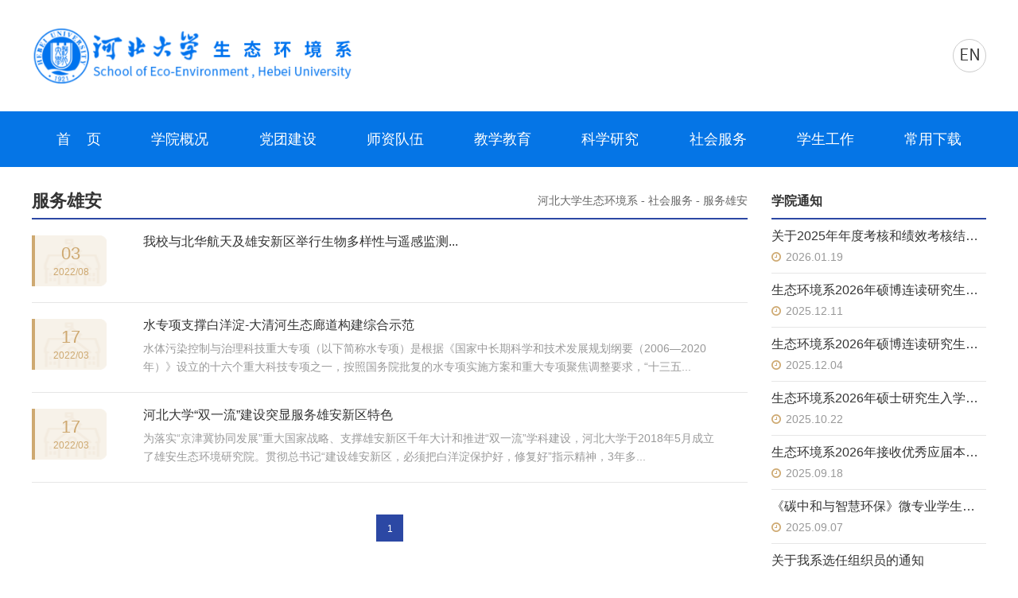

--- FILE ---
content_type: text/html;charset=UTF-8
request_url: http://ecoen.hbu.edu.cn/fwxa/index.jhtml
body_size: 4334
content:
<!DOCTYPE HTML>
<html>

<head>
    <meta http-equiv="Content-Type" content="text/html; charset=utf-8" />
    <title>河北大学生态环境系</title>
    <meta http-equiv="keywords" content="" />
    <meta http-equiv="description" content="" />
    <meta http-equiv="X-UA-Compatible" content="IE=Edge">
    <link type="text/css" rel="stylesheet" href="/r/cms/hbdxsthjw/hbdxsthjw/sthjw/css/channel.css?v=1.6" />
    <link rel="stylesheet" href="/r/cms/hbdxsthjw/hbdxsthjw/sthjw/css/index.css?v=1.7">

    <script src="/r/cms/jquery.js" type="text/javascript"></script>
    <script src="/r/cms/front.js" type="text/javascript"></script>
    <script src="/r/cms/hbdxsthjw/hbdxsthjw/sthjw/js/index.js?v=1.8"></script>

    <!--[if lt IE 9]> 
<script src="/r/cms/hbdxsthjw/hbdxsthjw/js/html5shiv.min.js"></script>
<script src="/r/cms/hbdxsthjw/hbdxsthjw/js/respond.min.js"></script>

<![endif]-->
    <script type="text/javascript">
        $(function () {
            Cms.channelViewCount("", "1518");
            Cms.siteFlow("", location.href, document.referrer, "true");
        });
    </script>

</head>

<body>
    <div class="warp">
<link rel="stylesheet" type="text/css" href="/r/cms/hbdxsthjw/hbdxsthjw/new/css/common.css" />
<link rel="stylesheet" type="text/css" href="/r/cms/hbdxsthjw/hbdxsthjw/new/css/index.css" />
<link rel="stylesheet" href="/r/cms/hbdxsthjw/hbdxsthjw/new/css/swiper.min.css">
<script src="/r/cms/hbdxsthjw/hbdxsthjw/new/js/swiper.min.js"></script>
<script src="/r/cms/hbdxsthjw/hbdxsthjw/new/js/jquery.js" type="text/javascript" charset="utf-8"></script>
<script type="text/javascript">
	$(function() {
		$(".nav>ul>li").hover(function() {
			$(this).find("ul").stop().slideToggle("slow")
		})
	})
</script>
<header class="headerbg">
	<div class="header lz-flex lz-justify-between lz-align-center">
		<!-- logo -->
		<div>
			<img src="/u/cms/hbdxsthjw/202301/13090505gd9l.png" class="logo">
		</div>
		<!-- 搜索框 -->
		<div class="lz-flex">
			<!--<form action="/search.jspx" target="_blank" id="searchForm">
						<div class="search">
							<input type="search" name="q" value="" class="input" placeholder="请输入关键词">
							<img src="/r/cms/hbdxsthjw/hbdxsthjw/new/img/icon/search.png" class="searchicon" style="outline:none">
						</div>
					</form>-->
			<!-- <div class="index-top lz-flex lz-justify-center lz-align-center lz-margin-left-20">
						<img src="/r/cms/hbdxsthjw/hbdxsthjw/new/img/icon/icon_index.png" >
					</div> -->
			<div class="index-top lz-flex lz-justify-center lz-align-center lz-margin-left-20">
				<a href="http://ecoen.en.hbu.cn/">
					<img src="/r/cms/hbdxsthjw/hbdxsthjw/new/img/icon/icon_EN.png">
				</a>
			</div>
		</div>
	</div>
	<div class="headernav">
		<!-- 导航 -->
		<div class="nav">
			<ul>
				<li><a href="/">首&nbsp;&nbsp;&nbsp;&nbsp;页</a></li>
				 <li>
					
					<a style="cursor:default">学院概况</a>

					<ul>


						<li><a href="http://ecoen.hbu.edu.cn/xyjj.jhtml">学院简介</a></li>


						<li><a href="http://ecoen.hbu.edu.cn/xyld.jhtml">学院领导</a></li>


						<li><a href="http://ecoen.hbu.edu.cn/jgsz.jhtml">机构设置</a></li>

					</ul>
					</li>
				 <li>
					
					<a style="cursor:default">党团建设</a>

					<ul>


						<li><a href="http://ecoen.hbu.edu.cn/djdt/index.jhtml">党建动态</a></li>


						<li><a href="http://ecoen.hbu.edu.cn/zbfc/index.jhtml">支部风采</a></li>

					</ul>
					</li>
				 <li>
					
					<a style="cursor:default">师资队伍</a>

					<ul>


						<li><a href="http://ecoen.hbu.edu.cn/hdnsjstd.jhtml">黄大年式教师团队</a></li>


						<li><a href="http://ecoen.hbu.edu.cn/bd.jhtml">博导</a></li>


						<li><a href="http://ecoen.hbu.edu.cn/sd.jhtml">硕导</a></li>


						<li><a href="http://ecoen.hbu.edu.cn/qtjs.jhtml">全体教师</a></li>


						<li><a href="http://ecoen.hbu.edu.cn/szbsh.jhtml">师资博士后</a></li>

					</ul>
					</li>
				 <li>
					
					<a style="cursor:default">教学教育</a>

					<ul>


						<li><a href="http://ecoen.hbu.edu.cn/bkjy/index.jhtml">本科教育</a></li>


						<li><a href="http://ecoen.hbu.edu.cn/yjsjy/index.jhtml">研究生教育</a></li>

					</ul>
					</li>
				 <li>
					
					<a style="cursor:default">科学研究</a>

					<ul>


						<li><a href="http://ecoen.hbu.edu.cn/kypt/index.jhtml">科研平台</a></li>


						<li><a href="http://ecoen.hbu.edu.cn/kycg.jhtml">科研成果</a></li>

					</ul>
					</li>
				 <li>
					
					<a href="http://ecoen.hbu.edu.cn/shfw/index.jhtml">社会服务</a>

					<ul>

					</ul>
					</li>
				 <li>
					
					<a style="cursor:default">学生工作</a>

					<ul>


						<li><a href="http://ecoen.hbu.edu.cn/fdyfc.jhtml">辅导员风采</a></li>


						<li><a href="http://ecoen.hbu.edu.cn/xsfc/index.jhtml">学生风采</a></li>

					</ul>
					</li>
				 <li>
					
					<a style="cursor:default">常用下载</a>

					<ul>


						<li><a href="http://ecoen.hbu.edu.cn/xscy/index.jhtml">学生常用</a></li>


						<li><a href="http://ecoen.hbu.edu.cn/jscy/index.jhtml">教师常用</a></li>

					</ul>
					</li>
																																																															</ul>
		</div>
	</div>
</header>
        <!-- main主题内容 -->
        <span class="none" id="channel_name"></span>
        <div id="artile">
            <div class="w_126 contain">
                <!-- 左侧栏目列表 -->
                <div class="fl left_contain">
                    <div class="title_channel_name">
                        <span>服务雄安</span>
                        <div class="site_position fr">
                            <!-- <a href="/">首页</a>- -->
                            <a href="/" target="_self">河北大学生态环境系</a>
                             - 
                            <a href="http://ecoen.hbu.edu.cn/shfw/index.jhtml" target="_self">社会服务</a>
                             - 
                            <a href="http://ecoen.hbu.edu.cn/fwxa/index.jhtml" target="_self">服务雄安</a>
                            
                        </div>
                        <div class="clear"></div>
                    </div>
                    <ul class="channel_info_list">
                        <div id="ajaxpage-list" style="position:relative;overflow: hidden;">
                            <li>
                                <a href="http://ecoen.hbu.edu.cn/fwxa/10146.jhtml" target="_blank">
                                    <div class="time fl">
                                        <div class="dd">
                                            03
                                        </div>
                                        <div class="yM">
                                            2022/08
                                        </div>
                                    </div>

                                    <div class="t_s fr">
                                        <div class="t_c">
                                            <div class="title">
我校与北华航天及雄安新区举行生物多样性与遥感监测...                                                <div class="clear"></div>
                                            </div>
                                        </div>
                                        <div class="summary">
                                        </div>
                                    </div>
                                    <div class="clear"></div>
                                </a>
                            </li>
                            <li>
                                <a href="http://ecoen.hbu.edu.cn/fwxa/8902.jhtml" target="_blank">
                                    <div class="time fl">
                                        <div class="dd">
                                            17
                                        </div>
                                        <div class="yM">
                                            2022/03
                                        </div>
                                    </div>

                                    <div class="t_s fr">
                                        <div class="t_c">
                                            <div class="title">
水专项支撑白洋淀-大清河生态廊道构建综合示范                                                <div class="clear"></div>
                                            </div>
                                        </div>
                                        <div class="summary">
水体污染控制与治理科技重大专项（以下简称水专项）是根据《国家中长期科学和技术发展规划纲要（2006—2020年）》设立的十六个重大科技专项之一，按照国务院批复的水专项实施方案和重大专项聚焦调整要求，“十三五...                                        </div>
                                    </div>
                                    <div class="clear"></div>
                                </a>
                            </li>
                            <li>
                                <a href="http://ecoen.hbu.edu.cn/fwxa/8901.jhtml" target="_blank">
                                    <div class="time fl">
                                        <div class="dd">
                                            17
                                        </div>
                                        <div class="yM">
                                            2022/03
                                        </div>
                                    </div>

                                    <div class="t_s fr">
                                        <div class="t_c">
                                            <div class="title">
河北大学“双一流”建设突显服务雄安新区特色                                                <div class="clear"></div>
                                            </div>
                                        </div>
                                        <div class="summary">
为落实“京津冀协同发展”重大国家战略、支撑雄安新区千年大计和推进“双一流”学科建设，河北大学于2018年5月成立了雄安生态环境研究院。贯彻总书记“建设雄安新区，必须把白洋淀保护好，修复好”指示精神，3年多...                                        </div>
                                    </div>
                                    <div class="clear"></div>
                                </a>
                            </li>
<div class="page-large">
      <div style="display:inline-block; ">
   	      <a class="Num on" href="#" onclick="location.href='index.jhtml'">1</a>
      </div>
</div>                        </div>
                    </ul>
                </div>
                <!-- 右侧辅助栏目 -->
                <div class="fr right_contain" style="width:270px">
                    <!-- 最近更新 -->
                    <div class="news">
                        <div class="title_channel_name">
                           学院通知
                        </div>
                        <ul>

                            <li>
                                <a href="http://ecoen.hbu.edu.cn/xytz/19042.jhtml" target="_blank">
                                    <div class="c_t">
                                        <div class="title">
关于2025年年度考核和绩效考核结果的公示                                            <div class="clear"></div>
                                        </div>
                                        <div class="time"><i
                                                class="demo-icon"></i><span>2026.01.19</span></div>
                                    </div>
                                </a>
                            </li>
                            <li>
                                <a href="http://ecoen.hbu.edu.cn/xytz/18923.jhtml" target="_blank">
                                    <div class="c_t">
                                        <div class="title">
生态环境系2026年硕博连读研究生考核名单公布                                            <div class="clear"></div>
                                        </div>
                                        <div class="time"><i
                                                class="demo-icon"></i><span>2025.12.11</span></div>
                                    </div>
                                </a>
                            </li>
                            <li>
                                <a href="http://ecoen.hbu.edu.cn/xytz/18894.jhtml" target="_blank">
                                    <div class="c_t">
                                        <div class="title">
生态环境系2026年硕博连读研究生招生录取工作实施细则                                            <div class="clear"></div>
                                        </div>
                                        <div class="time"><i
                                                class="demo-icon"></i><span>2025.12.04</span></div>
                                    </div>
                                </a>
                            </li>
                            <li>
                                <a href="http://ecoen.hbu.edu.cn/xytz/18606.jhtml" target="_blank">
                                    <div class="c_t">
                                        <div class="title">
生态环境系2026年硕士研究生入学考试参考书目                                            <div class="clear"></div>
                                        </div>
                                        <div class="time"><i
                                                class="demo-icon"></i><span>2025.10.22</span></div>
                                    </div>
                                </a>
                            </li>
                            <li>
                                <a href="http://ecoen.hbu.edu.cn/xytz/18116.jhtml" target="_blank">
                                    <div class="c_t">
                                        <div class="title">
生态环境系2026年接收优秀应届本科毕业生免试攻读硕士研究生（含直博生）工作实施细则                                            <div class="clear"></div>
                                        </div>
                                        <div class="time"><i
                                                class="demo-icon"></i><span>2025.09.18</span></div>
                                    </div>
                                </a>
                            </li>
                            <li>
                                <a href="http://ecoen.hbu.edu.cn/xytz/18050.jhtml" target="_blank">
                                    <div class="c_t">
                                        <div class="title">
《碳中和与智慧环保》微专业学生名单公示                                            <div class="clear"></div>
                                        </div>
                                        <div class="time"><i
                                                class="demo-icon"></i><span>2025.09.07</span></div>
                                    </div>
                                </a>
                            </li>
                            <li>
                                <a href="http://ecoen.hbu.edu.cn/xytz/18048.jhtml" target="_blank">
                                    <div class="c_t">
                                        <div class="title">
关于我系选任组织员的通知                                            <div class="clear"></div>
                                        </div>
                                        <div class="time"><i
                                                class="demo-icon"></i><span>2025.09.06</span></div>
                                    </div>
                                </a>
                            </li>
                            <li>
                                <a href="http://ecoen.hbu.edu.cn/xytz/18042.jhtml" target="_blank">
                                    <div class="c_t">
                                        <div class="title">
2026年优秀应届本科毕业生免试攻读研究生拟推荐名单公示                                            <div class="clear"></div>
                                        </div>
                                        <div class="time"><i
                                                class="demo-icon"></i><span>2025.09.04</span></div>
                                    </div>
                                </a>
                            </li>
                            <li>
                                <a href="http://ecoen.hbu.edu.cn/xytz/17981.jhtml" target="_blank">
                                    <div class="c_t">
                                        <div class="title">
生态环境系2026年推荐优秀应届本科毕业生免试攻读硕士学位研究生工作实施细则                                            <div class="clear"></div>
                                        </div>
                                        <div class="time"><i
                                                class="demo-icon"></i><span>2025.08.02</span></div>
                                    </div>
                                </a>
                            </li>
                            <li>
                                <a href="http://ecoen.hbu.edu.cn/xytz/17952.jhtml" target="_blank">
                                    <div class="c_t">
                                        <div class="title">
关于公示生态环境系教师系列2025年职称申报评审资格审核拟通过人员信息的通知                                            <div class="clear"></div>
                                        </div>
                                        <div class="time"><i
                                                class="demo-icon"></i><span>2025.07.28</span></div>
                                    </div>
                                </a>
                            </li>
                        </ul>
                    </div>

                </div>


                <div class="clear"></div>
            </div>
        </div>


    </div>

	<footer class="footer lz-margin-top-40">

<div style="position: absolute;font-size: 15px;
    color: #ffffff;
    margin-top: -10px;margin-left: 125px;">

<div style="padding-top: 10px;">联系电话：0312-5073542</div>
<div style="padding-top: 10px;">电子邮箱：hbuhjxy@126.com</div>
<div style="padding-top: 10px;">联系地址：河北省保定市五四东路180号</div>
<div style="padding-top: 10px;">书记信箱：liudongyue@hbu.edu.cn</div>
<div style="padding-top: 10px;">院长信箱：wanghj@hbu.edu.cn</div>
</div>

			<!-- <img src="img/icon/footerbottom.png" > -->
			<div class="lz-text-center">
				<img src="/r/cms/hbdxsthjw/hbdxsthjw/new/img/icon/logo2.png" class="footer-logo">
				<div class="lz-margin-top-20">
					<a href="#" style="font-size:18px;color: #ffffff;">河北大学生态环境系</a>
					<span style="color: #ffffff">&nbsp;&nbsp;&nbsp;|&nbsp;&nbsp;&nbsp;</span>
					<a href="/hbuweb/hbuwebadmin/index.do" target="_blank" style="font-size:18px;color: #ffffff">管理员登录</a>
				</div>
			</div>
<div class="lz-text-right" style="right: 215px;position: absolute;    margin-top: -120px;">
			<img style="width: 120px;"   src="/r/cms/hbdxsthjw/hbdxsthjw/images/230734530u72.jpg"   >
<div style="    margin-right: 15px;font-size: 15px;
    color: #ffffff;">
			
河大生态环境系
					
				</div>
		</footer>

</body>

</html>

--- FILE ---
content_type: text/css
request_url: http://ecoen.hbu.edu.cn/r/cms/hbdxsthjw/hbdxsthjw/sthjw/css/channel.css?v=1.6
body_size: 6143
content:
@CHARSET "UTF-8";
#pages {
	width: 100%;
	clear: both;
	text-align: center;
	font-size: 13px;
	margin-top: 20px;
	margin-bottom: 20px;
}

#pages a, #pages span {
	margin-left: 3px;
	margin-right: 3px;
	min-width: 18px;
	padding-left:5px;
	padding-right:5px;
	height: 30px;
	line-height: 30px;
	border: 1px solid #DDDDDD;
	display: inline-block;
	font-family: "Microsoft YaHei","Helvetica Neue", helvetica, "Hiragino Sans GB", "WenQuanYi Micro Hei", sans-serif;
	color: #333;
}
#pages font{
	font-family: "Microsoft YaHei","Helvetica Neue", helvetica, "Hiragino Sans GB", "WenQuanYi Micro Hei", sans-serif;
	color: #333;
}
#pages a{
	text-decoration:none;
}
#pages a:hover{
	border: 1px solid #0099FF;
	background-color: #0099FF;
	color: #fff;
}

#pages span {
	border: 1px solid #0099FF;
	background-color: #0099FF;
	color: #fff;
	font-weight: bold;
	position: relative;
	top: 0px;
}

#pages a.previous {
	width: 25px;
	position: relative;
	top: 0px;
}

#pages a.next {
	width: 25px;
	position: relative;
	top: 0px;
}
#pages-num{
	width: 32px;
	height:20px;
	border: 1px solid #DDDDDD;
}
.pages-nodata{
	margin:30px auto 0 auto;
	width:150px;
}

.bs-word table {
	border: 1px solid #ccc;
	border-collapse: collapse;
}
.bs-word table td {
	border: 1px solid #ccc;
}

body,ol,ul,h1,h2,h3,h4,h5,h6,p,th,td,dl,dd,form,fieldset,legend,input,textarea,select{margin:0;padding:0}
body{font-family:"微软雅黑","Arial Narrow",HELVETICA; }
a{text-decoration:none} 
li{list-style:none}
img{border:0;vertical-align:top} 
p{word-wrap:break-word}
.Pad_Top{padding-top: 0.1px;}
.Ver_top{vertical-align: top;}
.fl{float: left;}
.fr{float: right;}
.cls{clear: both;}
.ds{display: none;}
.dl{display: block;}
.none{display: none;}
.block{display: block;}
i{text-decoration: none;}
/* li加点 list-style-type:disc */
/* "黑宋简体" */
/* overflow: hidden;text-overflow:ellipsis;white-space: nowrap   溢出隐藏*/

/*page*/
.page-large {
    margin: 40px 0 20px;
    text-align: center;
}

.page-large a {
    min-width: 34px;
    height: 34px;
    display: inline-block;
    border: 1px solid #d5d5d5;
    box-sizing: border-box;
    -moz-box-sizing: border-box;
    -o-box-sizing: border-box;
    -webkit-box-sizing: border-box;
    line-height: 34px;
    text-align: center;
    float: left;
    text-indent: 0;
    color: #666666;
    font-size: 12px;
    font-family: Arial, Helvetica, sans-serif;
    margin: 0 3px;
}

.page-large a.on {
    border: 1px solid #2c48a4;
    background: #2c48a4;
    color: #fff;
}

.page-large a.none {
    border: none;
}

.page-large .Num:hover {
    border: 1px solid #2c48a4;
    color: #2c48a4;
}

.page-large .on:hover {
    border: 1px solid #2c48a4;
    color: #fff;
}

.page-large .prev-page {
    background: url(../../images/small-prev-page.png) center center no-repeat;
}

.page-large .next-page {
    background: url(../../images/small-next-page.png) center center no-repeat;
}

.page-large .prev-page:hover {
    border: 1px solid #2c48a4;
    background: url(../../images/small-prev-page-on.png) center center no-repeat #2c48a4;
}

.page-large .next-page:hover {
    border: 1px solid #2c48a4;
    background: url(../../images/small-next-page-on.png) center center no-repeat #2c48a4;
}


@font-face {
    font-family: 'icomoon';
    src:  url('../fonts/icomoon.eot');
    src:  url('../fonts/icomoon.eot') format('embedded-opentype'),
      url('../fonts/icomoon.ttf') format('truetype'),
      url('../fonts/icomoon.woff') format('woff'),
      url('../fonts/icomoon.svg') format('svg');
    font-weight: normal;
    font-style: normal;
    font-display: block;
  }
  
  [class^="icon-"], [class*=" icon-"] {
    /* use !important to prevent issues with browser extensions that change fonts */
    font-family: 'icomoon' !important;
    speak: none;
    font-style: normal;
    font-weight: normal;
    font-variant: normal;
    text-transform: none;
    line-height: 1;
  
    /* Better Font Rendering =========== */
    -webkit-font-smoothing: antialiased;
    -moz-osx-font-smoothing: grayscale;
  }
  
  .icon-search:before {
    content: "\e900";
  }
  .icon-clock:before {
    content: "\e94e";
  }
  .icon-eye:before {
    content: "\e9ce";
  }
  .icon-wechat:before {
    content: "\e901";
    color: #7bb32e;
  }
  
  .w_126{
      /* width: 1260px; */
      width:1200px;
      margin: 0 auto;
  }
  .clear{
      clear: both;
  }
 
  /* 栏目文章页导航 */
  .header_extra{
      background-color: #2c48a4;
      height: 55px;
  }
  .header_extra .nav li.item{
      float: left;
      text-align:left;
      position:relative;
  }
  
  
  .header_extra .nav li a:hover .header_extra .nav li  .second_list{
    display:block
  }
  
  .header_extra .nav li .second_list{
      position:absolute;
      z-index:2;
     display:none;
    
     
  }
  .header_extra .nav li ul li a{
    padding: 0 5px;
    background:#2c48a4;
  font-size:15px;
  text-align:center;
  
  }
  
  
  
  .header_extra .nav li:hover{
      transition: all 0.6s;
      position: relative;
      z-index: 100;
      box-shadow: 0 0 10px rgba(115,17,111,.3);
      cursor: hand;
      /* width: 100%; */
      background-color: #ffffff36;
  }
  .active{
      transition: all 0.6s;
      position: relative;
      z-index: 100;
      box-shadow: 0 0 10px rgba(115,17,111,.3);
      cursor: hand;
      /* width: 100%; */
      background-color: #ffffff36;
  }
  .header_extra .nav li a{
      height: 55px;
      line-height: 55px;
      transition: 0.5s ease;
      color: white;
      font-size: 17px;
      display: block;
      /* padding: 0 20px; */
      padding: 0 16px;
  }
  /* .header_extra .nav li:first-of-type a{
      padding: 0 28px 0 0;
  }
  .header_extra .nav li:last-of-type a{
      padding: 0 0 0 28px;
  } */
  .header_extra .nav li a:hover,.header_extra .nav li.active a{
      color: rgba(255, 255, 255, 0.7);
  }
  /* 公共辅助栏目 */
  /* 最近更新 */
  @font-face {
    font-family: 'icomoon';
    src:  url('./fonts/icomoon.eot?23dz5g');
    src:  url('../fonts/icomoon.eot') format('embedded-opentype'),
      url('../fonts/icomoon.ttf') format('truetype'),
      url('../fonts/icomoon.woff') format('woff'),
      url('../fonts/icomoon.svg') format('svg');
    font-weight: normal;
    font-style: normal;
    font-display: block;
  }
  
  [class^="icon-"], [class*=" icon-"] {
    /* use !important to prevent issues with browser extensions that change fonts */
    font-family: 'icomoon' !important;
    speak: none;
    font-style: normal;
    font-weight: normal;
    font-variant: normal;
    text-transform: none;
    line-height: 1;
  
    /* Better Font Rendering =========== */
    -webkit-font-smoothing: antialiased;
    -moz-osx-font-smoothing: grayscale;
  }
  
  .icon-search:before {
    content: "\e900";
  }
  .icon-clock:before {
    content: "\e94e";
  }
  .icon-eye:before {
    content: "\e9ce";
  }
  .icon-wechat:before {
    content: "\e901";
    color: #7bb32e;
  }
  
     @font-face {
        font-family: 'fontello';
        src: url('../fonts/fontello.eot');
        src: url('../fonts/fontello.eot') format('embedded-opentype'),
             url('../fonts/fontello.woff') format('woff'),
             url('../fonts/fontello.ttf') format('truetype'),
             url('../fonts/fontello.svg') format('svg');
        font-weight: normal;
        font-style: normal;
      }
        .demo-icon
      {
        font-family: "fontello";
        font-style: normal;
        font-weight: normal;
        speak: none;
        color:#999999;
        font-size:14px;
        display: inline-block;
        text-decoration: inherit;
        font-variant: normal;
        text-transform: none;
        line-height: 1em;
        -webkit-font-smoothing: antialiased;
        -moz-osx-font-smoothing: grayscale;
      }
  .right_contain li a{
      display: block;
  }
  .news .time{
      height: 20px;
      line-height: 20px;
      color: #999;
      font-size:12px;
  }
  .news ul li .demo-icon{
      color:#cea971;
  }
  .news ul li:hover .time .demo-icon{
      color: #2c48a4;
  }
  .news .time span{
      margin-left:6px;
      color: #999;
      font-size:14px;
  
  }
  .news ul li{
      padding-bottom: 10px;
      border-bottom: 1px solid #e6e6e6;
  }
  
  .news ul li:hover .title{
      color: #2c48a4;
      transition: 0.5s ease;
  }
  .news .c_t{
      margin-top: 10px;
  }
  .news .time{
      margin-top: 5px;
  }
  .news .c_t .channel_name{
  
      display: inline-block;
      padding: 0px 3px;
      height: 14px;
      line-height: 14px;
      text-align: center;
      border-left: 1px solid #cea971;
      border-right: 1px solid #cea971;
      color: #cea971;
      font-size: 14px;
          margin-top: 5px;
      margin-right: 7px;
  }
  .news .c_t .title{
      height: 22px;
      line-height: 22px;
      font-size: 16px;
      color: #333;
      width: 100%;
      overflow: hidden;
      text-overflow:ellipsis;
      white-space: nowrap;
  }
  /* 一周热点 */
  .weekly_news{
      margin-top:10px ;
  }
  
  .weekly_news .time{
      background: url(../images/pv_eye.png) left center no-repeat;
      padding-left: 19px;
      height: 17px;
      line-height: 17px;
      color: #999;
      font-size:12px;
  }
  .weekly_news ul li{
      padding-bottom: 20px;
      border-bottom: 1px solid #e6e6e6;
  }
  .weekly_news ul li:last-of-type{
      border: none;
  }
  .weekly_news ul li:hover .title{
      color: #2c48a4;
      transition: 0.5s ease;
  }
  .weekly_news .c_t,.weekly_news .time{
      margin-top: 16px;
  }
  .weekly_news .c_t .channel_name{
      height: 18px;
      margin-right: 10px;
      line-height: 18px;
      padding: 0 9px;
      color: #cea971;
      font-size: 16px;
      border-left: 2px solid #cea971;
      border-right: 2px solid #cea971;
  }
  .weekly_news .c_t .title{
      height: 18px;
      line-height: 18px;
      font-size: 18px;
      color: #333;
      width: 100%;
      overflow: hidden;
      text-overflow:ellipsis;
      white-space: nowrap;
  }
  /* 主题内容 */
  #artile{
      /* margin-top: 40px; */
      margin-top: 25px;
      min-height:400px;
  }
  .left_contain{
      width: 75%;
  }
  .right_contain{
      width: 20%
  }
  .title_channel_name{
      border-bottom:2px solid #2c48a4;
      color: #333;
      font-size: 16px;
      font-weight:bold;
      font-family: "微软雅黑";
      line-height: 35px;
      height: 35px;
      padding-bottom: 4px;
  }
  .title_channel_name span{
      font-size:22px;
  }
  .title_channel_name .site_position,.title_channel_name .site_position a{
      font-size: 14px;
      color: #666;
      font-family: "微软雅黑";
      font-weight: normal;
  }
  /* 栏目页 */
  .channel_info_list .time{
      /* background: url(../images/channel_time_border.png) center center no-repeat; */
      background: url(../images/li_bg.png) left top no-repeat;
      background-size: 100% 100%;
      /* width: 78px;
      height: 90px; */
      width: 10%;
      height: 64px;
      border-left: 4px solid #cea971;
  }
  .channel_info_list .time_phone{
      background: url(../images/time_clock.png) left center no-repeat;
      padding-left: 30px;
      height: 16px;
      line-height: 16px;
      color: #999;
      display: none;
  }
  .channel_info_list .dd{
      /* color: #cea971;
      font-size: 30px;
      line-height: 28px;
      font-weight: bold;
      padding: 21px 0 12px; */
      text-align: center;
      font-size: 22px;
      padding: 14px 0 10px;
      line-height: 17px;
      color: #cea971;
  }
  .channel_info_list .yM{
      /* color: #cea971;
      font-size: 14px;
      line-height: 14px; */
      font-size: 12px;
      line-height: 10px;
      text-align: center;
      color: #cea971;
  }
  .channel_info_list .t_s{
      /* width: 700px; */
      /* width: 610px; */
      width: 80%;
      /* padding-top: 3px; */
      margin-right: 40px;
  }
  .channel_info_list li{
      /* padding-bottom: 15px; */
      border-bottom: 1px solid #e6e6e6;
      /* margin-top:15px; */
      padding: 20px 0 20px 0;
  }
  .channel_info_list li a{
      display: block;
  }
  .channel_info_list li .channel_name{
      /* height: 18px;
      line-height: 18px; */
      padding: 0 5px;
      color: #cea971;
      /* font-size: 16px; */
      height: 14px;
      line-height: 14px;
      font-size: 14px;
      border-left: 1px solid #cea971;
      border-right: 1px solid #cea971;
      margin-right: 10px;
      /* 20200422 */
      /* margin-top: 5px; */
  }
  .channel_info_list li .title{
      /* height: 18px;
      line-height: 18px;
      font-size: 16px; */
      line-height: 16px;
      font-size: 16px;
      color: #333;
      /* width: 700px; */
      width: 100%;
      overflow: hidden;
      text-overflow: ellipsis;
      white-space: nowrap;
  }
  .channel_info_list li .summary{
      max-height: 57px;
      line-height: 23px;
      /* font-size: 13px; */
      font-size: 14px;
      color: #999;
      overflow: hidden;
      /* width: 700px; */
      width: 100%;
      /* margin-top: 11px; */
      margin: 10px 0 0 0;
  }
  .channel_info_list li .visit{
      font-size: 12px;
      height: 12px;
      line-height: 12px;
      color: #999;
      margin-left: 6px;
  }
  .channel_info_list li:hover{
      border-bottom: 1px solid #2c48a4;
      transition: all 0.6s;
       position: relative;
      z-index: 100;
  }
  .channel_info_list li:hover .title{
      color: #2c48a4;
      font-weight: bold;
  }
  .channel_info_list li:hover .title .channel_name{
      font-weight: normal;
  }
  .channel_info_list li:hover .demo-icon
      {
        font-family: "fontello";
        font-style: normal;
        font-weight: normal;
        speak: none;
        color:#2c48a4;
        font-size:14px;
        display: inline-block;
        text-decoration: inherit;
        font-variant: normal;
        text-transform: none;
        line-height: 1em;
        -webkit-font-smoothing: antialiased;
        -moz-osx-font-smoothing: grayscale;
      }
  .channel_info_list li:hover .time{
      background: url(../images/li_hover_bg.png) left top no-repeat;
      border-left: 4px solid #2c48a4;
width:10%;
background-size: 100% 100%;
  }
  .channel_info_list li:hover .dd,.channel_info_list li:hover .yM{
      color: white;
  }
  .news ul li a{
      font-size:14px;
      line-height:22px;
  }
  /* 分页 */
  #pages{
      margin: 36px auto 62px;
  }
  #pages span, #pages a, #pages input {
      border-radius: 5px;
  }
  #pages span, #pages a:hover {
      background-color: #2c48a4;
      border: 1px solid #2c48a4;
      transition: 0.5s ease;
      color: white;
  }
  
  /* 文章页 */
  .article_position,.article_position a{
      font-size: 14px;
      color: #999;
      font-family: "微软雅黑";
      font-weight: normal;
  }
  #info_article .title{
      /* font-size: 26px; */
      font-size: 22px;
      line-height: 44px;
      margin:15px auto 0;
      color: #333;
      text-align:center;
  }
  #info_article .subtitle{
      text-align:center;
      font-size: 22px;
      line-height: 44px;
  }
  #info_article .info_msgs{
      padding-bottom: 5px;
      margin-top: 8px;
      text-align:left;
      font-size:13px;
      color:#999
  }
  #info_article .info_msgs span{
      color: #999;
      margin-right: 15px;
      line-height:20px;
      font-size:12px;
  }
  #info_article .info_msgs span.font_change span{
      cursor: pointer;
      margin: 0px;
  }
  #info_article .info_msgs span img{
      vertical-align: top;
      margin-top: 3px;
  }
  .video-js{
      width:100% !important;
      height:450px !important;
  }
  #info_article .info_article{
      padding:10px 10px 20px 10px;
      min-height: 400px;
      line-height: 28px;
      font-size: 14px;
      text-align: justify;
      color:#333;
      border-top: 1px solid #e6e6e6;
      margin-top: 12px;
  }
  #info_article .info_article p{line-height: 28px; margin-top:15px;margin-bottom:15px;}
  #info_article .info_article span{line-height: 2.2em !important;}
  .picshadow{box-shadow: 5px 5px 5px #666;}
  #info_article .info_article img,#info_article .info_article video{
      max-width: 98% !important;
  }
  
  .info_article .jwlogo{display:none}
  .info_article table{
	   border-right:1px solid #999;
   border-bottom:1px solid #999;
  width:100%} 
  .info_article table{
	   border-right:1px solid #999 !important;
	   border-bottom:1px solid #999 !important;
	  width:100%} 
  .info_article table td{
	   border-left:1px solid #999;
	   border-top:1px solid #999;
	  padding:5px;} 
  .info_article table td{
	   border-left:1px solid #999 !important;
	   border-top:1px solid #999 !important;
	  padding:5px !important;} 
  
  /*文章分享*/
  .bdshare {height: 45px;margin-bottom: 20px;}
  .bdshare-fix {width: 182px; padding: 0px 0px 0px 10px; background: #fff; border: 1px dashed #cea971; display: inline-block;border-radius: 6px;}
  .bdshare-fix:hover{border: 1px dashed #2c48a4;}
  .bdshare-fix .share-con{color:#cea971}
  .bdshare-fix:hover .share-con{color:#2c48a4}
  .bdshare .bdsharebuttonbox .share-con {float: left; position: relative; padding: 0; margin: 12px 6px 12px 5px;}
  .bdshare .bdsharebuttonbox .share-con a {padding: 0; margin: 0; display: inline-block; width: 26px; height: 23px;}
  .bdshare .bdsharebuttonbox .share-con a.bds_tsina {background: url(../images/sina.png) center no-repeat;}
  .bdshare .bdsharebuttonbox .share-con a.bds_tsina:hover {background: url(../images/sina-h.png) center no-repeat;}
  .bdshare .bdsharebuttonbox .share-con a.bds_weixin {background: url(../images/wechat.png) center no-repeat;}
  .bdshare .bdsharebuttonbox .share-con a.bds_weixin:hover {background: url(../images/wechat-h.png) center no-repeat;}
  .bdshare .bdsharebuttonbox .share-con a.bds_more {background: none;}
  .bdshare .bdsharebuttonbox .share-con a.bds_more:hover {background: none;}
  .bdshare .bdsharebuttonbox .share-con a.bds_qzone {background: url(../images/q-zone.png) center no-repeat;}
  .bdshare .bdsharebuttonbox .share-con a.bds_qzone:hover {background: url(../images/q-zone-h.png) center no-repeat;}
  
  
  /* 视频列表栏目 */
  .layout {
      height: 180px; 
      background-color: #000;
      display: table-cell;
      text-align: center;
      vertical-align: middle;
    }
  .nd_vedio li{
      width: 46%;
      float: left;
      padding: 13px;
  }
  .nd_vedio li a{
      display: block;
      position: relative;
  }
  .nd_vedio li a>img{
      width: 100%;
      height: 180px;
  }
  .nd_vedio .vedio_logo{
      position: absolute;
      top: 0;
      width: 100%;
      height: 180px;
      background: url(../images/vedio.png) center 50% no-repeat;
  }
  .nd_vedio li a:hover .vedio_logo{
      transition: 0.5s ease;
      background-color: rgba(0,0,0,0.3);
  }
  .nd_vedio li .vedio_info{
      background-color: #f5f5f5;
      padding:15px;
  }
  .nd_vedio li .title{
      font-size: 14px;
      color: #333;
      overflow: hidden;
      text-overflow:ellipsis;
      white-space: nowrap;
      height: 22px;
      line-height: 22px;
  }
  .nd_vedio li .title:hover{
      color:#2c48a4;
  }
  .nd_vedio li .source,.nd_vedio li .visit{
      font-size: 12px;
      color: #999;
      line-height: 22px;
      height: 22px;
      margin-top:5px;
  }
  .nd_vedio li .visit{
      margin-right: 15px;
  }
  .demo-icon {
      color: #cea971;
    }
    .demo-icon-more5 {
      font-family: "fontello";
      font-style: normal;
      font-weight: normal;
      speak: none;
      color: rgba(153, 153, 153, 0.5607843137254902);
      font-size: 13px;
      display: inline-block;
      text-decoration: inherit;
      font-variant: normal;
      text-transform: none;
      line-height: 2.2em;
      -webkit-font-smoothing: antialiased;
      -moz-osx-font-smoothing: grayscale;
      margin-left: 9px;
    }
    #pages #pages-num {
      width: 35px;
      height: 29.5px;
      border: 1px solid #DDDDDD;
  }
      #pages {
          margin: 36px auto 40px;
      }
  /* .nd_vedio li:nth-of-type(2n){
      margin-left: 8%;
  */
  /*20200426*/
  .bdshare .bdsharebuttonbox .share-con {
    margin: 13px 5px 0 5px;
  }
  
  .share-con {
    line-height: 25px;
  }
  
  
  /* 20200427 */
  .help p {
    margin: 0 !important;
    line-height: 18px !important;
  }
  
  .article_position, .article_position a {
      height: auto;
      overflow: hidden;
  }
      


body{

}
.header{
    width: 100%;
    height: auto;
}
.header-one{
    width: 100%;
    height: 34px;
    background: #1a031a;
}
.header-one-auto{
    width: 1000px;
    height: 34px;
    line-height: 34px;
    margin: 0 auto;
}
.header-one-auto-ul li {
    height: 13px;
    padding: 0px 12px;
    line-height: 12px;
    margin-top: 10px;
    border-right: 1px solid #5f4f5f;
    text-align: center;
}
.header-one-auto-ul li:last-of-type {
    border-right: 0;
}
.header-one-auto p{
    font-size: 14px;
    color: #ffffff;
    opacity: 0.5;
}
.header-one-auto-ul li a{
    color: #ffffff;
    font-size: 14px;
    opacity: 0.5;
}
.header-one-auto-ul li a:hover{
    color: #ffffff;
    opacity: 1;
}

.header-two{
    width: 100%;
    height: 150px;
    background-position: center bottom;
    background: url(../images/sy_bg-tit.png) #2c48a4 no-repeat 50%;
}
.header-two-auto{
    width: 663px;
    height: 113px;
    margin: 0 auto;
    padding: 0.1px;
}
.header-two-auto-one{
    width: 100%;
    height: 97px;
    padding-top: 34px;
} 
.header-two-auto-one a{
    width: 420px;
    height: 70px;
    display: block;
    margin: 0 auto;
}
.header-two-auto-one a img{
    width:100% ;
    height: 100%;
}
.header-two-auto-two{
    width: 100%;
    height: 36px;
}
.in{
    width: 326px;
    height: 34px;
    border-radius: 20px;
    background-color: #dcbfd9;
}
#search{
    width: 243px;
    height: 14px;
    border-radius: 20px 0px 0px 20px;
    padding: 10px 10px 10px 15px;
    border: 0;
    outline: 0;
    background: #dcbfd9;
    font-size: 12px;
}
.ss{
    width: 58px;
    height: 34px;
    background: url(../images/ss.png) #cea971 no-repeat center center;
    background-size: 44%;
    outline: 0;
    border: 0;
    border-radius: 0px 20px 20px 0px;
}
.fx{
    width: 337px;
    height: 34px;
}
.wx2{
    width:34px ;
    height: 34px;
    margin-left: 10px;
    position: relative;
}
.wx2-ds{
    width: 76px;
    height: 0px;
    background: url(../images/qw.png) no-repeat center center;
    position: absolute;
    top: 34px;
    left:-22px;
    z-index: 999999;    
    transition: all 0.7s;
    background-size: 100%; 
}
.wb2{
    width:34px ;
    height: 34px;
    margin-left: 10px;
    position: relative;

}
.wx2 img, .wb2 img{
    width: 100%;
    height: 34px;
}
.wb2-ds{
    width: 76px;
    height: 0px;
    background: url(../images/qw1.png) no-repeat center center;
    position: absolute;
    top: 36px;
    left:-22px;
    z-index: 999999;
    transition: all 0.7s;
}
.wx2 a:hover~.wx2-ds{
    display: block !important;
    height: 83px !important;
}
.wb2 a:hover~.wb2-ds{
    display: block !important;
    height: 83px !important;
}
.wx2 a,.wb2 a{
    width: 100%;
    height: 34px;
    display: block;
}
.wx2-ds img,.wb2-ds img{
    width:65px ;
    height: 0;
    margin-left: 7px;
    margin-top: 14px;
    vertical-align: top;
}
.ln{
    width: 237px;
    height: 34px;
    margin-left: 12px;
}
.ln-l{
    width: 108px;
    height: 34px;
    line-height: 34px;
}
.ln-n{
    width: 118px;
    height: 34px;
    line-height: 34px;
}
.ln-l img,.ln-n img{
    width: 100%;
    height: 34px;
}
.ln-l a{ 
    font-size: 14px;
    color: #641c67;
    width: 100%;
    height: 100%;
    display: block;
}
.ln-n a{
    font-size: 14px;
    color: #641c67;
    width: 100%;
    height: 100%;
    display: block;
}


 .foot_top{
    width: 1200px;
    margin: 0 auto;
}
.foot_top .ulNav{
    padding: 21px 0 14px;
    display: flex;
    justify-content: space-between;
    text-align: center;
    
}
 .foot_top .ulNav li ul li a{
    display: block;
    padding: 3px;
    font-size: 13px;
    color: white;
}
.foot_top .ulNav li ul li:first-child a{
    font-weight: 700;
    text-shadow: 2px 2px 1px #BC4;
    transition: all 0.1s ease;
}
 .foot_top .ulNav li ul li a:hover{
    text-decoration: none;
    font-weight: 700;
    text-shadow: 2px 2px 1px #BC4;
}
.foot_foot{
    background-color: #2c48a4;
}
.foot_foot .foot_foot_body{
    width: 1000px;
    margin: 0 auto;
    padding: 10px;
    display: flex;
    justify-content: space-between;
}
 .foot_foot .foot_foot_body p{
    color: white;
    margin: 10px 0 0;
    font-size: 13px;
}
.foot_foot .foot_foot_body img{
    margin-right: 20px;
}

  

--- FILE ---
content_type: text/css
request_url: http://ecoen.hbu.edu.cn/r/cms/hbdxsthjw/hbdxsthjw/sthjw/css/index.css?v=1.7
body_size: 1715
content:
body {
	margin: 0;
	padding: 0;
}

ol,
ul,
li {
	list-style: none;
}

a,
a:link,
a:visited,
a:active {
	color: #333333;
	text-decoration: none;
}

a {
	outline: none;
}

img {
	border: 0;
}

body,
div,
dl,
dt,
dd,
ul,
ol,
li,
h1,
h2,
h3,
h4,
h5,
h6,
pre,
input,
form,
p,
blockquote,
th {
	margin: 0;
	padding: 0;
}

.headerbg {
	position: relative;
        background-color: white;
}

.header {
	width: 1200px;
	margin: 0 auto;
	height: 90px;
	box-shadow: none !important;
}


.header img.logo {
	display: block;
	height: 80px;
}

.header .search {
	position: relative;
}

.header .searchicon {
	position: absolute;
	right: 15px;
	top: 10px;
	width: 17px;

}
.nav {
background-color: #0575E6;
}

.nav>ul {
    width: 1200px;
    margin: auto;
    display: flex;
    justify-content: space-between;
    list-style: none;
}

.nav>ul>li {
    position: relative;
}
.nav>ul>li::marker{
    display:none;
    opacity:0;
    content: '';
}
.nav ul li a {
    display: block;
    padding: 19px 14px;
    font-size: 16px;
    color: #fff;
    text-decoration: none;
}

.nav ul li a:hover {
    background-color: #fff;
    color: rgb(96, 131, 229);
}

.nav>ul>li>ul>li>a:hover {
    background-color: #3256bd;
    color: #fff
}

.nav>ul>li>ul {
    display: none;
    list-style: none;
    position: absolute;
    z-index: 999;
    background: rgb(38,167,235);
    width: 100%;
}

.nav>ul>li>ul>li {
    text-align: center;
}

.nav>ul>li>ul>li::marker{
    display:none;
    opacity:0;
    content: '';
}
.header .search .input {
	border: 0;
	border-radius: 35px;
	line-height: 35px;
height:35px;
	width: 250px;
	padding: 0 10px;
	outline: none;
	padding-right: 40px;
	border: 1px solid #c6c6c6;
	background: #f4f4f3;
}


/* banner */
.banner {
	cursor: pointer;
}

.banner .swiper-slide img {
	width: 100%;
	display: block;
}

.banner .swiper-pagination-bullet {
	display: inline-block;
	width: 6px;
	height: 6px;
	opacity: 0.6;
	border-radius: 10px;
	background: white;
	margin: 0 3px;
	transition: width 0.3s ease-in-out;
}

.banner .swiper-pagination-bullet-active {
	background: #fff;
	width: 20px;
	opacity: 1;
}

/* 主体内容 */
.main-content {}

.column-title {
	color: #25a6eb;
}

.column-title .column-left {
	padding: 0;
	color: #26a7eb;
	width: 135px;
}

.column-title .column-center {
	height: 10px;
	width: calc(100% - 135px - 70px);
	background: #b7dff5;
}

.column-title .title {
	font-weight: 700;
	font-size: 30px;
	line-height: 28px;
}

.column-title .more {
	color: #26a7eb;
	font-size: 16px;
	width: 70px;
}

.column-title .more img {
	width: 15px;
	margin-left: 10px;
}

/* 专利 */
.zhuanli-banner {
	position: relative;
	height: 420px;
}

.zhuanli-banner img {
	width: 100%;
	height: 420px;
	object-fit: cover;
}

.zhuanli-banner .play {
	width: 100px;
	height: 100px;
	position: absolute;
	top: calc(50% - 50px);
	left: calc(50% - 50px);
}

/* 管理平台 */
.admin-platform>img {
	width: 100%;
	display: block;
}

.pingtai .top {
	width: 100%;
	background: #25a6eb;
	color: #FFFFFF;
	height: 220px;
	position: relative;
	line-height: 46px;
}

.pingtai .top img {
	position: absolute;
	right: 30px;
	bottom: 15px;
}

.pingtai ul {
	width: calc(100% + 20px);
}

.pingtai li {
	background: #25a6eb;
	margin: 20px 20px 0px 0;
	text-align: center;
	width: 95%;
	height: 200px;
}

.pingtai li a {
	font-size: 14px;
	color: #fff;
	line-height: 15px;
	opacity: 0.9;
}

.cl {
	clear: both;
	visibility: hidden;
	font-size: 0px;
	line-height: 0px;
	width: 100%;
	height: 0;
	padding: 0px;
	margin: 0px;
}

/* 学院通知 */
.notice .item{
	position: relative;
}
.notice .item:nth-child(n+3)::after{
	position: absolute;
	content: ' ';
	width: 90%;
	height: 1px;
	left: 5%;
	top: 0;
	border-top:2px dashed #333333 ;
}
.notice .item .time {
	color: #25a6eb;
	font-style: italic;
	width: 80px;
	text-align: center;
	position: relative;
	top: 4px;
	font-weight: 600;
}

.notice .item .time .day {
	font-weight: 800;
	font-size: 46px;
}

.notice .item .title {
	color: #333333;
	font-weight: 600;
	overflow: hidden;
	text-overflow: ellipsis;
	white-space: nowrap;
	font-size: 18px;
}

.notice .item .con {
	width: calc(100% - 80px);
}

.notice .item .desc {
	overflow: hidden;
	text-overflow: ellipsis;
	white-space: nowrap;
	font-size: 14px;
}

/* 团党建设 */
.leagueParty .item .cover {
	width: 35%;
	height: 120px;
}

.leagueParty .item .cover img {
	width: 100%;
	height: 120px;
	object-fit: cover;
}

.leagueParty .item .time {
	color: #acacac;
}

.leagueParty .item .title {
	color: #666666;
}


--- FILE ---
content_type: text/css
request_url: http://ecoen.hbu.edu.cn/r/cms/hbdxsthjw/hbdxsthjw/new/css/common.css
body_size: 6274
content:
.lz-text-white{
	color: white !important;
}

.lz-relative,
.lz-rela {
  position: relative;
}

.lz-absolute,
.lz-abso {
  position: absolute;
}

.lz-font-xs {
  font-size: 10px;
}

.lz-font-sm {
  font-size: 12px;
}

.lz-font-md {
  font-size: 14px;
}

.lz-font-lg {
  font-size: 16px;
}

.lz-font-xl {
  font-size: 18px;
}

.lz-flex {
  display: flex;
  flex-direction: row;
  align-items: center;
}

.lz-flex-wrap {
  flex-wrap: wrap;
}

.lz-flex-nowrap {
  flex-wrap: nowrap;
}

.lz-align-center {
  align-items: center;
}

.lz-align-top {
  align-items: flex-start;
}

.lz-align-bottom {
  align-items: flex-end;
}

.lz-justify-center {
  justify-content: center;
}

.lz-justify-left {
  justify-content: flex-start;
}

.lz-justify-right {
  justify-content: flex-end;
}

.lz-justify-between {
  justify-content: space-between;
}

.lz-justify-around {
  justify-content: space-around;
}

.lz-text-left {
  text-align: left;
}

.lz-text-center {
  text-align: center;
}

.lz-text-right {
  text-align: right;
}

.lz-flex-col {
  display: flex;
  flex-direction: column;
}

.lz-flex-0 {
  flex: 0;
}

.lz-flex-1 {
  flex: 1;
}

.lz-flex-2 {
  flex: 2;
}

.lz-flex-3 {
  flex: 3;
}

.lz-flex-4 {
  flex: 4;
}

.lz-flex-5 {
  flex: 5;
}

.lz-flex-6 {
  flex: 6;
}

.lz-flex-7 {
  flex: 7;
}

.lz-flex-8 {
  flex: 8;
}

.lz-flex-9 {
  flex: 9;
}

.lz-flex-10 {
  flex: 10;
}

.lz-flex-11 {
  flex: 11;
}

.lz-flex-12 {
  flex: 12;
}

.lz-font-9 {
  font-size: 9px;
}

.lz-font-10 {
  font-size: 10px;
}

.lz-font-11 {
  font-size: 11px;
}

.lz-font-12 {
  font-size: 12px;
}

.lz-font-13 {
  font-size: 13px;
}

.lz-font-14 {
  font-size: 14px;
}

.lz-font-15 {
  font-size: 15px;
}

.lz-font-16 {
  font-size: 16px;
}

.lz-font-17 {
  font-size: 17px;
}

.lz-font-18 {
  font-size: 18px;
}

.lz-font-19 {
  font-size: 19px;
}

.lz-font-20 {
  font-size: 20px;
}

.lz-font-21 {
  font-size: 21px;
}

.lz-font-22 {
  font-size: 22px;
}

.lz-font-23 {
  font-size: 23px;
}

.lz-font-24 {
  font-size: 24px;
}

.lz-font-25 {
  font-size: 25px;
}

.lz-font-26 {
  font-size: 26px;
}

.lz-font-27 {
  font-size: 27px;
}

.lz-font-28 {
  font-size: 28px;
}

.lz-font-29 {
  font-size: 29px;
}

.lz-font-30 {
  font-size: 30px;
}

.lz-font-31 {
  font-size: 31px;
}

.lz-font-32 {
  font-size: 32px;
}

.lz-font-33 {
  font-size: 33px;
}

.lz-font-34 {
  font-size: 34px;
}

.lz-font-35 {
  font-size: 35px;
}

.lz-font-36 {
  font-size: 36px;
}

.lz-font-37 {
  font-size: 37px;
}

.lz-font-38 {
  font-size: 38px;
}

.lz-font-39 {
  font-size: 39px;
}

.lz-margin-0, .lz-m-0 {
  margin: 0px !important;
}

.lz-padding-0, .lz-p-0 {
  padding: 0px !important;
}

.lz-m-l-0 {
  margin-left: 0px !important;
}

.lz-p-l-0 {
  padding-left: 0px !important;
}

.lz-margin-left-0 {
  margin-left: 0px !important;
}

.lz-padding-left-0 {
  padding-left: 0px !important;
}

.lz-m-t-0 {
  margin-top: 0px !important;
}

.lz-p-t-0 {
  padding-top: 0px !important;
}

.lz-margin-top-0 {
  margin-top: 0px !important;
}

.lz-padding-top-0 {
  padding-top: 0px !important;
}

.lz-m-r-0 {
  margin-right: 0px !important;
}

.lz-p-r-0 {
  padding-right: 0px !important;
}

.lz-margin-right-0 {
  margin-right: 0px !important;
}

.lz-padding-right-0 {
  padding-right: 0px !important;
}

.lz-m-b-0 {
  margin-bottom: 0px !important;
}

.lz-p-b-0 {
  padding-bottom: 0px !important;
}

.lz-margin-bottom-0 {
  margin-bottom: 0px !important;
}

.lz-padding-bottom-0 {
  padding-bottom: 0px !important;
}

.lz-margin-2, .lz-m-2 {
  margin: 2px !important;
}

.lz-padding-2, .lz-p-2 {
  padding: 2px !important;
}

.lz-m-l-2 {
  margin-left: 2px !important;
}

.lz-p-l-2 {
  padding-left: 2px !important;
}

.lz-margin-left-2 {
  margin-left: 2px !important;
}

.lz-padding-left-2 {
  padding-left: 2px !important;
}

.lz-m-t-2 {
  margin-top: 2px !important;
}

.lz-p-t-2 {
  padding-top: 2px !important;
}

.lz-margin-top-2 {
  margin-top: 2px !important;
}

.lz-padding-top-2 {
  padding-top: 2px !important;
}

.lz-m-r-2 {
  margin-right: 2px !important;
}

.lz-p-r-2 {
  padding-right: 2px !important;
}

.lz-margin-right-2 {
  margin-right: 2px !important;
}

.lz-padding-right-2 {
  padding-right: 2px !important;
}

.lz-m-b-2 {
  margin-bottom: 2px !important;
}

.lz-p-b-2 {
  padding-bottom: 2px !important;
}

.lz-margin-bottom-2 {
  margin-bottom: 2px !important;
}

.lz-padding-bottom-2 {
  padding-bottom: 2px !important;
}

.lz-margin-4, .lz-m-4 {
  margin: 4px !important;
}

.lz-padding-4, .lz-p-4 {
  padding: 4px !important;
}

.lz-m-l-4 {
  margin-left: 4px !important;
}

.lz-p-l-4 {
  padding-left: 4px !important;
}

.lz-margin-left-4 {
  margin-left: 4px !important;
}

.lz-padding-left-4 {
  padding-left: 4px !important;
}

.lz-m-t-4 {
  margin-top: 4px !important;
}

.lz-p-t-4 {
  padding-top: 4px !important;
}

.lz-margin-top-4 {
  margin-top: 4px !important;
}

.lz-padding-top-4 {
  padding-top: 4px !important;
}

.lz-m-r-4 {
  margin-right: 4px !important;
}

.lz-p-r-4 {
  padding-right: 4px !important;
}

.lz-margin-right-4 {
  margin-right: 4px !important;
}

.lz-padding-right-4 {
  padding-right: 4px !important;
}

.lz-m-b-4 {
  margin-bottom: 4px !important;
}

.lz-p-b-4 {
  padding-bottom: 4px !important;
}

.lz-margin-bottom-4 {
  margin-bottom: 4px !important;
}

.lz-padding-bottom-4 {
  padding-bottom: 4px !important;
}

.lz-margin-5, .lz-m-5 {
  margin: 5px !important;
}

.lz-padding-5, .lz-p-5 {
  padding: 5px !important;
}

.lz-m-l-5 {
  margin-left: 5px !important;
}

.lz-p-l-5 {
  padding-left: 5px !important;
}

.lz-margin-left-5 {
  margin-left: 5px !important;
}

.lz-padding-left-5 {
  padding-left: 5px !important;
}

.lz-m-t-5 {
  margin-top: 5px !important;
}

.lz-p-t-5 {
  padding-top: 5px !important;
}

.lz-margin-top-5 {
  margin-top: 5px !important;
}

.lz-padding-top-5 {
  padding-top: 5px !important;
}

.lz-m-r-5 {
  margin-right: 5px !important;
}

.lz-p-r-5 {
  padding-right: 5px !important;
}

.lz-margin-right-5 {
  margin-right: 5px !important;
}

.lz-padding-right-5 {
  padding-right: 5px !important;
}

.lz-m-b-5 {
  margin-bottom: 5px !important;
}

.lz-p-b-5 {
  padding-bottom: 5px !important;
}

.lz-margin-bottom-5 {
  margin-bottom: 5px !important;
}

.lz-padding-bottom-5 {
  padding-bottom: 5px !important;
}

.lz-margin-6, .lz-m-6 {
  margin: 6px !important;
}

.lz-padding-6, .lz-p-6 {
  padding: 6px !important;
}

.lz-m-l-6 {
  margin-left: 6px !important;
}

.lz-p-l-6 {
  padding-left: 6px !important;
}

.lz-margin-left-6 {
  margin-left: 6px !important;
}

.lz-padding-left-6 {
  padding-left: 6px !important;
}

.lz-m-t-6 {
  margin-top: 6px !important;
}

.lz-p-t-6 {
  padding-top: 6px !important;
}

.lz-margin-top-6 {
  margin-top: 6px !important;
}

.lz-padding-top-6 {
  padding-top: 6px !important;
}

.lz-m-r-6 {
  margin-right: 6px !important;
}

.lz-p-r-6 {
  padding-right: 6px !important;
}

.lz-margin-right-6 {
  margin-right: 6px !important;
}

.lz-padding-right-6 {
  padding-right: 6px !important;
}

.lz-m-b-6 {
  margin-bottom: 6px !important;
}

.lz-p-b-6 {
  padding-bottom: 6px !important;
}

.lz-margin-bottom-6 {
  margin-bottom: 6px !important;
}

.lz-padding-bottom-6 {
  padding-bottom: 6px !important;
}

.lz-margin-8, .lz-m-8 {
  margin: 8px !important;
}

.lz-padding-8, .lz-p-8 {
  padding: 8px !important;
}

.lz-m-l-8 {
  margin-left: 8px !important;
}

.lz-p-l-8 {
  padding-left: 8px !important;
}

.lz-margin-left-8 {
  margin-left: 8px !important;
}

.lz-padding-left-8 {
  padding-left: 8px !important;
}

.lz-m-t-8 {
  margin-top: 8px !important;
}

.lz-p-t-8 {
  padding-top: 8px !important;
}

.lz-margin-top-8 {
  margin-top: 8px !important;
}

.lz-padding-top-8 {
  padding-top: 8px !important;
}

.lz-m-r-8 {
  margin-right: 8px !important;
}

.lz-p-r-8 {
  padding-right: 8px !important;
}

.lz-margin-right-8 {
  margin-right: 8px !important;
}

.lz-padding-right-8 {
  padding-right: 8px !important;
}

.lz-m-b-8 {
  margin-bottom: 8px !important;
}

.lz-p-b-8 {
  padding-bottom: 8px !important;
}

.lz-margin-bottom-8 {
  margin-bottom: 8px !important;
}

.lz-padding-bottom-8 {
  padding-bottom: 8px !important;
}

.lz-margin-10, .lz-m-10 {
  margin: 10px !important;
}

.lz-padding-10, .lz-p-10 {
  padding: 10px !important;
}

.lz-m-l-10 {
  margin-left: 10px !important;
}

.lz-p-l-10 {
  padding-left: 10px !important;
}

.lz-margin-left-10 {
  margin-left: 10px !important;
}

.lz-padding-left-10 {
  padding-left: 10px !important;
}

.lz-m-t-10 {
  margin-top: 10px !important;
}

.lz-p-t-10 {
  padding-top: 10px !important;
}

.lz-margin-top-10 {
  margin-top: 10px !important;
}

.lz-padding-top-10 {
  padding-top: 10px !important;
}

.lz-m-r-10 {
  margin-right: 10px !important;
}

.lz-p-r-10 {
  padding-right: 10px !important;
}

.lz-margin-right-10 {
  margin-right: 10px !important;
}

.lz-padding-right-10 {
  padding-right: 10px !important;
}

.lz-m-b-10 {
  margin-bottom: 10px !important;
}

.lz-p-b-10 {
  padding-bottom: 10px !important;
}

.lz-margin-bottom-10 {
  margin-bottom: 10px !important;
}

.lz-padding-bottom-10 {
  padding-bottom: 10px !important;
}

.lz-margin-12, .lz-m-12 {
  margin: 12px !important;
}

.lz-padding-12, .lz-p-12 {
  padding: 12px !important;
}

.lz-m-l-12 {
  margin-left: 12px !important;
}

.lz-p-l-12 {
  padding-left: 12px !important;
}

.lz-margin-left-12 {
  margin-left: 12px !important;
}

.lz-padding-left-12 {
  padding-left: 12px !important;
}

.lz-m-t-12 {
  margin-top: 12px !important;
}

.lz-p-t-12 {
  padding-top: 12px !important;
}

.lz-margin-top-12 {
  margin-top: 12px !important;
}

.lz-padding-top-12 {
  padding-top: 12px !important;
}

.lz-m-r-12 {
  margin-right: 12px !important;
}

.lz-p-r-12 {
  padding-right: 12px !important;
}

.lz-margin-right-12 {
  margin-right: 12px !important;
}

.lz-padding-right-12 {
  padding-right: 12px !important;
}

.lz-m-b-12 {
  margin-bottom: 12px !important;
}

.lz-p-b-12 {
  padding-bottom: 12px !important;
}

.lz-margin-bottom-12 {
  margin-bottom: 12px !important;
}

.lz-padding-bottom-12 {
  padding-bottom: 12px !important;
}

.lz-margin-14, .lz-m-14 {
  margin: 14px !important;
}

.lz-padding-14, .lz-p-14 {
  padding: 14px !important;
}

.lz-m-l-14 {
  margin-left: 14px !important;
}

.lz-p-l-14 {
  padding-left: 14px !important;
}

.lz-margin-left-14 {
  margin-left: 14px !important;
}

.lz-padding-left-14 {
  padding-left: 14px !important;
}

.lz-m-t-14 {
  margin-top: 14px !important;
}

.lz-p-t-14 {
  padding-top: 14px !important;
}

.lz-margin-top-14 {
  margin-top: 14px !important;
}

.lz-padding-top-14 {
  padding-top: 14px !important;
}

.lz-m-r-14 {
  margin-right: 14px !important;
}

.lz-p-r-14 {
  padding-right: 14px !important;
}

.lz-margin-right-14 {
  margin-right: 14px !important;
}

.lz-padding-right-14 {
  padding-right: 14px !important;
}

.lz-m-b-14 {
  margin-bottom: 14px !important;
}

.lz-p-b-14 {
  padding-bottom: 14px !important;
}

.lz-margin-bottom-14 {
  margin-bottom: 14px !important;
}

.lz-padding-bottom-14 {
  padding-bottom: 14px !important;
}

.lz-margin-15, .lz-m-15 {
  margin: 15px !important;
}

.lz-padding-15, .lz-p-15 {
  padding: 15px !important;
}

.lz-m-l-15 {
  margin-left: 15px !important;
}

.lz-p-l-15 {
  padding-left: 15px !important;
}

.lz-margin-left-15 {
  margin-left: 15px !important;
}

.lz-padding-left-15 {
  padding-left: 15px !important;
}

.lz-m-t-15 {
  margin-top: 15px !important;
}

.lz-p-t-15 {
  padding-top: 15px !important;
}

.lz-margin-top-15 {
  margin-top: 15px !important;
}

.lz-padding-top-15 {
  padding-top: 15px !important;
}

.lz-m-r-15 {
  margin-right: 15px !important;
}

.lz-p-r-15 {
  padding-right: 15px !important;
}

.lz-margin-right-15 {
  margin-right: 15px !important;
}

.lz-padding-right-15 {
  padding-right: 15px !important;
}

.lz-m-b-15 {
  margin-bottom: 15px !important;
}

.lz-p-b-15 {
  padding-bottom: 15px !important;
}

.lz-margin-bottom-15 {
  margin-bottom: 15px !important;
}

.lz-padding-bottom-15 {
  padding-bottom: 15px !important;
}

.lz-margin-16, .lz-m-16 {
  margin: 16px !important;
}

.lz-padding-16, .lz-p-16 {
  padding: 16px !important;
}

.lz-m-l-16 {
  margin-left: 16px !important;
}

.lz-p-l-16 {
  padding-left: 16px !important;
}

.lz-margin-left-16 {
  margin-left: 16px !important;
}

.lz-padding-left-16 {
  padding-left: 16px !important;
}

.lz-m-t-16 {
  margin-top: 16px !important;
}

.lz-p-t-16 {
  padding-top: 16px !important;
}

.lz-margin-top-16 {
  margin-top: 16px !important;
}

.lz-padding-top-16 {
  padding-top: 16px !important;
}

.lz-m-r-16 {
  margin-right: 16px !important;
}

.lz-p-r-16 {
  padding-right: 16px !important;
}

.lz-margin-right-16 {
  margin-right: 16px !important;
}

.lz-padding-right-16 {
  padding-right: 16px !important;
}

.lz-m-b-16 {
  margin-bottom: 16px !important;
}

.lz-p-b-16 {
  padding-bottom: 16px !important;
}

.lz-margin-bottom-16 {
  margin-bottom: 16px !important;
}

.lz-padding-bottom-16 {
  padding-bottom: 16px !important;
}

.lz-margin-18, .lz-m-18 {
  margin: 18px !important;
}

.lz-padding-18, .lz-p-18 {
  padding: 18px !important;
}

.lz-m-l-18 {
  margin-left: 18px !important;
}

.lz-p-l-18 {
  padding-left: 18px !important;
}

.lz-margin-left-18 {
  margin-left: 18px !important;
}

.lz-padding-left-18 {
  padding-left: 18px !important;
}

.lz-m-t-18 {
  margin-top: 18px !important;
}

.lz-p-t-18 {
  padding-top: 18px !important;
}

.lz-margin-top-18 {
  margin-top: 18px !important;
}

.lz-padding-top-18 {
  padding-top: 18px !important;
}

.lz-m-r-18 {
  margin-right: 18px !important;
}

.lz-p-r-18 {
  padding-right: 18px !important;
}

.lz-margin-right-18 {
  margin-right: 18px !important;
}

.lz-padding-right-18 {
  padding-right: 18px !important;
}

.lz-m-b-18 {
  margin-bottom: 18px !important;
}

.lz-p-b-18 {
  padding-bottom: 18px !important;
}

.lz-margin-bottom-18 {
  margin-bottom: 18px !important;
}

.lz-padding-bottom-18 {
  padding-bottom: 18px !important;
}

.lz-margin-20, .lz-m-20 {
  margin: 20px !important;
}

.lz-padding-20, .lz-p-20 {
  padding: 20px !important;
}

.lz-m-l-20 {
  margin-left: 20px !important;
}

.lz-p-l-20 {
  padding-left: 20px !important;
}

.lz-margin-left-20 {
  margin-left: 20px !important;
}

.lz-padding-left-20 {
  padding-left: 20px !important;
}

.lz-m-t-20 {
  margin-top: 20px !important;
}

.lz-p-t-20 {
  padding-top: 20px !important;
}

.lz-margin-top-20 {
  margin-top: 20px !important;
}

.lz-padding-top-20 {
  padding-top: 20px !important;
}

.lz-m-r-20 {
  margin-right: 20px !important;
}

.lz-p-r-20 {
  padding-right: 20px !important;
}

.lz-margin-right-20 {
  margin-right: 20px !important;
}

.lz-padding-right-20 {
  padding-right: 20px !important;
}

.lz-m-b-20 {
  margin-bottom: 20px !important;
}

.lz-p-b-20 {
  padding-bottom: 20px !important;
}

.lz-margin-bottom-20 {
  margin-bottom: 20px !important;
}

.lz-padding-bottom-20 {
  padding-bottom: 20px !important;
}

.lz-margin-22, .lz-m-22 {
  margin: 22px !important;
}

.lz-padding-22, .lz-p-22 {
  padding: 22px !important;
}

.lz-m-l-22 {
  margin-left: 22px !important;
}

.lz-p-l-22 {
  padding-left: 22px !important;
}

.lz-margin-left-22 {
  margin-left: 22px !important;
}

.lz-padding-left-22 {
  padding-left: 22px !important;
}

.lz-m-t-22 {
  margin-top: 22px !important;
}

.lz-p-t-22 {
  padding-top: 22px !important;
}

.lz-margin-top-22 {
  margin-top: 22px !important;
}

.lz-padding-top-22 {
  padding-top: 22px !important;
}

.lz-m-r-22 {
  margin-right: 22px !important;
}

.lz-p-r-22 {
  padding-right: 22px !important;
}

.lz-margin-right-22 {
  margin-right: 22px !important;
}

.lz-padding-right-22 {
  padding-right: 22px !important;
}

.lz-m-b-22 {
  margin-bottom: 22px !important;
}

.lz-p-b-22 {
  padding-bottom: 22px !important;
}

.lz-margin-bottom-22 {
  margin-bottom: 22px !important;
}

.lz-padding-bottom-22 {
  padding-bottom: 22px !important;
}

.lz-margin-24, .lz-m-24 {
  margin: 24px !important;
}

.lz-padding-24, .lz-p-24 {
  padding: 24px !important;
}

.lz-m-l-24 {
  margin-left: 24px !important;
}

.lz-p-l-24 {
  padding-left: 24px !important;
}

.lz-margin-left-24 {
  margin-left: 24px !important;
}

.lz-padding-left-24 {
  padding-left: 24px !important;
}

.lz-m-t-24 {
  margin-top: 24px !important;
}

.lz-p-t-24 {
  padding-top: 24px !important;
}

.lz-margin-top-24 {
  margin-top: 24px !important;
}

.lz-padding-top-24 {
  padding-top: 24px !important;
}

.lz-m-r-24 {
  margin-right: 24px !important;
}

.lz-p-r-24 {
  padding-right: 24px !important;
}

.lz-margin-right-24 {
  margin-right: 24px !important;
}

.lz-padding-right-24 {
  padding-right: 24px !important;
}

.lz-m-b-24 {
  margin-bottom: 24px !important;
}

.lz-p-b-24 {
  padding-bottom: 24px !important;
}

.lz-margin-bottom-24 {
  margin-bottom: 24px !important;
}

.lz-padding-bottom-24 {
  padding-bottom: 24px !important;
}

.lz-margin-25, .lz-m-25 {
  margin: 25px !important;
}

.lz-padding-25, .lz-p-25 {
  padding: 25px !important;
}

.lz-m-l-25 {
  margin-left: 25px !important;
}

.lz-p-l-25 {
  padding-left: 25px !important;
}

.lz-margin-left-25 {
  margin-left: 25px !important;
}

.lz-padding-left-25 {
  padding-left: 25px !important;
}

.lz-m-t-25 {
  margin-top: 25px !important;
}

.lz-p-t-25 {
  padding-top: 25px !important;
}

.lz-margin-top-25 {
  margin-top: 25px !important;
}

.lz-padding-top-25 {
  padding-top: 25px !important;
}

.lz-m-r-25 {
  margin-right: 25px !important;
}

.lz-p-r-25 {
  padding-right: 25px !important;
}

.lz-margin-right-25 {
  margin-right: 25px !important;
}

.lz-padding-right-25 {
  padding-right: 25px !important;
}

.lz-m-b-25 {
  margin-bottom: 25px !important;
}

.lz-p-b-25 {
  padding-bottom: 25px !important;
}

.lz-margin-bottom-25 {
  margin-bottom: 25px !important;
}

.lz-padding-bottom-25 {
  padding-bottom: 25px !important;
}

.lz-margin-26, .lz-m-26 {
  margin: 26px !important;
}

.lz-padding-26, .lz-p-26 {
  padding: 26px !important;
}

.lz-m-l-26 {
  margin-left: 26px !important;
}

.lz-p-l-26 {
  padding-left: 26px !important;
}

.lz-margin-left-26 {
  margin-left: 26px !important;
}

.lz-padding-left-26 {
  padding-left: 26px !important;
}

.lz-m-t-26 {
  margin-top: 26px !important;
}

.lz-p-t-26 {
  padding-top: 26px !important;
}

.lz-margin-top-26 {
  margin-top: 26px !important;
}

.lz-padding-top-26 {
  padding-top: 26px !important;
}

.lz-m-r-26 {
  margin-right: 26px !important;
}

.lz-p-r-26 {
  padding-right: 26px !important;
}

.lz-margin-right-26 {
  margin-right: 26px !important;
}

.lz-padding-right-26 {
  padding-right: 26px !important;
}

.lz-m-b-26 {
  margin-bottom: 26px !important;
}

.lz-p-b-26 {
  padding-bottom: 26px !important;
}

.lz-margin-bottom-26 {
  margin-bottom: 26px !important;
}

.lz-padding-bottom-26 {
  padding-bottom: 26px !important;
}

.lz-margin-28, .lz-m-28 {
  margin: 28px !important;
}

.lz-padding-28, .lz-p-28 {
  padding: 28px !important;
}

.lz-m-l-28 {
  margin-left: 28px !important;
}

.lz-p-l-28 {
  padding-left: 28px !important;
}

.lz-margin-left-28 {
  margin-left: 28px !important;
}

.lz-padding-left-28 {
  padding-left: 28px !important;
}

.lz-m-t-28 {
  margin-top: 28px !important;
}

.lz-p-t-28 {
  padding-top: 28px !important;
}

.lz-margin-top-28 {
  margin-top: 28px !important;
}

.lz-padding-top-28 {
  padding-top: 28px !important;
}

.lz-m-r-28 {
  margin-right: 28px !important;
}

.lz-p-r-28 {
  padding-right: 28px !important;
}

.lz-margin-right-28 {
  margin-right: 28px !important;
}

.lz-padding-right-28 {
  padding-right: 28px !important;
}

.lz-m-b-28 {
  margin-bottom: 28px !important;
}

.lz-p-b-28 {
  padding-bottom: 28px !important;
}

.lz-margin-bottom-28 {
  margin-bottom: 28px !important;
}

.lz-padding-bottom-28 {
  padding-bottom: 28px !important;
}

.lz-margin-30, .lz-m-30 {
  margin: 30px !important;
}

.lz-padding-30, .lz-p-30 {
  padding: 30px !important;
}

.lz-m-l-30 {
  margin-left: 30px !important;
}

.lz-p-l-30 {
  padding-left: 30px !important;
}

.lz-margin-left-30 {
  margin-left: 30px !important;
}

.lz-padding-left-30 {
  padding-left: 30px !important;
}

.lz-m-t-30 {
  margin-top: 30px !important;
}

.lz-p-t-30 {
  padding-top: 30px !important;
}

.lz-margin-top-30 {
  margin-top: 30px !important;
}

.lz-padding-top-30 {
  padding-top: 30px !important;
}

.lz-m-r-30 {
  margin-right: 30px !important;
}

.lz-p-r-30 {
  padding-right: 30px !important;
}

.lz-margin-right-30 {
  margin-right: 30px !important;
}

.lz-padding-right-30 {
  padding-right: 30px !important;
}

.lz-m-b-30 {
  margin-bottom: 30px !important;
}

.lz-p-b-30 {
  padding-bottom: 30px !important;
}

.lz-margin-bottom-30 {
  margin-bottom: 30px !important;
}

.lz-padding-bottom-30 {
  padding-bottom: 30px !important;
}

.lz-margin-32, .lz-m-32 {
  margin: 32px !important;
}

.lz-padding-32, .lz-p-32 {
  padding: 32px !important;
}

.lz-m-l-32 {
  margin-left: 32px !important;
}

.lz-p-l-32 {
  padding-left: 32px !important;
}

.lz-margin-left-32 {
  margin-left: 32px !important;
}

.lz-padding-left-32 {
  padding-left: 32px !important;
}

.lz-m-t-32 {
  margin-top: 32px !important;
}

.lz-p-t-32 {
  padding-top: 32px !important;
}

.lz-margin-top-32 {
  margin-top: 32px !important;
}

.lz-padding-top-32 {
  padding-top: 32px !important;
}

.lz-m-r-32 {
  margin-right: 32px !important;
}

.lz-p-r-32 {
  padding-right: 32px !important;
}

.lz-margin-right-32 {
  margin-right: 32px !important;
}

.lz-padding-right-32 {
  padding-right: 32px !important;
}

.lz-m-b-32 {
  margin-bottom: 32px !important;
}

.lz-p-b-32 {
  padding-bottom: 32px !important;
}

.lz-margin-bottom-32 {
  margin-bottom: 32px !important;
}

.lz-padding-bottom-32 {
  padding-bottom: 32px !important;
}

.lz-margin-34, .lz-m-34 {
  margin: 34px !important;
}

.lz-padding-34, .lz-p-34 {
  padding: 34px !important;
}

.lz-m-l-34 {
  margin-left: 34px !important;
}

.lz-p-l-34 {
  padding-left: 34px !important;
}

.lz-margin-left-34 {
  margin-left: 34px !important;
}

.lz-padding-left-34 {
  padding-left: 34px !important;
}

.lz-m-t-34 {
  margin-top: 34px !important;
}

.lz-p-t-34 {
  padding-top: 34px !important;
}

.lz-margin-top-34 {
  margin-top: 34px !important;
}

.lz-padding-top-34 {
  padding-top: 34px !important;
}

.lz-m-r-34 {
  margin-right: 34px !important;
}

.lz-p-r-34 {
  padding-right: 34px !important;
}

.lz-margin-right-34 {
  margin-right: 34px !important;
}

.lz-padding-right-34 {
  padding-right: 34px !important;
}

.lz-m-b-34 {
  margin-bottom: 34px !important;
}

.lz-p-b-34 {
  padding-bottom: 34px !important;
}

.lz-margin-bottom-34 {
  margin-bottom: 34px !important;
}

.lz-padding-bottom-34 {
  padding-bottom: 34px !important;
}

.lz-margin-35, .lz-m-35 {
  margin: 35px !important;
}

.lz-padding-35, .lz-p-35 {
  padding: 35px !important;
}

.lz-m-l-35 {
  margin-left: 35px !important;
}

.lz-p-l-35 {
  padding-left: 35px !important;
}

.lz-margin-left-35 {
  margin-left: 35px !important;
}

.lz-padding-left-35 {
  padding-left: 35px !important;
}

.lz-m-t-35 {
  margin-top: 35px !important;
}

.lz-p-t-35 {
  padding-top: 35px !important;
}

.lz-margin-top-35 {
  margin-top: 35px !important;
}

.lz-padding-top-35 {
  padding-top: 35px !important;
}

.lz-m-r-35 {
  margin-right: 35px !important;
}

.lz-p-r-35 {
  padding-right: 35px !important;
}

.lz-margin-right-35 {
  margin-right: 35px !important;
}

.lz-padding-right-35 {
  padding-right: 35px !important;
}

.lz-m-b-35 {
  margin-bottom: 35px !important;
}

.lz-p-b-35 {
  padding-bottom: 35px !important;
}

.lz-margin-bottom-35 {
  margin-bottom: 35px !important;
}

.lz-padding-bottom-35 {
  padding-bottom: 35px !important;
}

.lz-margin-36, .lz-m-36 {
  margin: 36px !important;
}

.lz-padding-36, .lz-p-36 {
  padding: 36px !important;
}

.lz-m-l-36 {
  margin-left: 36px !important;
}

.lz-p-l-36 {
  padding-left: 36px !important;
}

.lz-margin-left-36 {
  margin-left: 36px !important;
}

.lz-padding-left-36 {
  padding-left: 36px !important;
}

.lz-m-t-36 {
  margin-top: 36px !important;
}

.lz-p-t-36 {
  padding-top: 36px !important;
}

.lz-margin-top-36 {
  margin-top: 36px !important;
}

.lz-padding-top-36 {
  padding-top: 36px !important;
}

.lz-m-r-36 {
  margin-right: 36px !important;
}

.lz-p-r-36 {
  padding-right: 36px !important;
}

.lz-margin-right-36 {
  margin-right: 36px !important;
}

.lz-padding-right-36 {
  padding-right: 36px !important;
}

.lz-m-b-36 {
  margin-bottom: 36px !important;
}

.lz-p-b-36 {
  padding-bottom: 36px !important;
}

.lz-margin-bottom-36 {
  margin-bottom: 36px !important;
}

.lz-padding-bottom-36 {
  padding-bottom: 36px !important;
}

.lz-margin-38, .lz-m-38 {
  margin: 38px !important;
}

.lz-padding-38, .lz-p-38 {
  padding: 38px !important;
}

.lz-m-l-38 {
  margin-left: 38px !important;
}

.lz-p-l-38 {
  padding-left: 38px !important;
}

.lz-margin-left-38 {
  margin-left: 38px !important;
}

.lz-padding-left-38 {
  padding-left: 38px !important;
}

.lz-m-t-38 {
  margin-top: 38px !important;
}

.lz-p-t-38 {
  padding-top: 38px !important;
}

.lz-margin-top-38 {
  margin-top: 38px !important;
}

.lz-padding-top-38 {
  padding-top: 38px !important;
}

.lz-m-r-38 {
  margin-right: 38px !important;
}

.lz-p-r-38 {
  padding-right: 38px !important;
}

.lz-margin-right-38 {
  margin-right: 38px !important;
}

.lz-padding-right-38 {
  padding-right: 38px !important;
}

.lz-m-b-38 {
  margin-bottom: 38px !important;
}

.lz-p-b-38 {
  padding-bottom: 38px !important;
}

.lz-margin-bottom-38 {
  margin-bottom: 38px !important;
}

.lz-padding-bottom-38 {
  padding-bottom: 38px !important;
}

.lz-margin-40, .lz-m-40 {
  margin: 40px !important;
}

.lz-padding-40, .lz-p-40 {
  padding: 40px !important;
}

.lz-m-l-40 {
  margin-left: 40px !important;
}

.lz-p-l-40 {
  padding-left: 40px !important;
}

.lz-margin-left-40 {
  margin-left: 40px !important;
}

.lz-padding-left-40 {
  padding-left: 40px !important;
}

.lz-m-t-40 {
  margin-top: 40px !important;
}

.lz-p-t-40 {
  padding-top: 40px !important;
}

.lz-margin-top-40 {
  margin-top: 40px !important;
}

.lz-padding-top-40 {
  padding-top: 40px !important;
}

.lz-m-r-40 {
  margin-right: 40px !important;
}

.lz-p-r-40 {
  padding-right: 40px !important;
}

.lz-margin-right-40 {
  margin-right: 40px !important;
}

.lz-padding-right-40 {
  padding-right: 40px !important;
}

.lz-m-b-40 {
  margin-bottom: 40px !important;
}

.lz-p-b-40 {
  padding-bottom: 40px !important;
}

.lz-margin-bottom-40 {
  margin-bottom: 40px !important;
}

.lz-padding-bottom-40 {
  padding-bottom: 40px !important;
}

.lz-margin-42, .lz-m-42 {
  margin: 42px !important;
}

.lz-padding-42, .lz-p-42 {
  padding: 42px !important;
}

.lz-m-l-42 {
  margin-left: 42px !important;
}

.lz-p-l-42 {
  padding-left: 42px !important;
}

.lz-margin-left-42 {
  margin-left: 42px !important;
}

.lz-padding-left-42 {
  padding-left: 42px !important;
}

.lz-m-t-42 {
  margin-top: 42px !important;
}

.lz-p-t-42 {
  padding-top: 42px !important;
}

.lz-margin-top-42 {
  margin-top: 42px !important;
}

.lz-padding-top-42 {
  padding-top: 42px !important;
}

.lz-m-r-42 {
  margin-right: 42px !important;
}

.lz-p-r-42 {
  padding-right: 42px !important;
}

.lz-margin-right-42 {
  margin-right: 42px !important;
}

.lz-padding-right-42 {
  padding-right: 42px !important;
}

.lz-m-b-42 {
  margin-bottom: 42px !important;
}

.lz-p-b-42 {
  padding-bottom: 42px !important;
}

.lz-margin-bottom-42 {
  margin-bottom: 42px !important;
}

.lz-padding-bottom-42 {
  padding-bottom: 42px !important;
}

.lz-margin-44, .lz-m-44 {
  margin: 44px !important;
}

.lz-padding-44, .lz-p-44 {
  padding: 44px !important;
}

.lz-m-l-44 {
  margin-left: 44px !important;
}

.lz-p-l-44 {
  padding-left: 44px !important;
}

.lz-margin-left-44 {
  margin-left: 44px !important;
}

.lz-padding-left-44 {
  padding-left: 44px !important;
}

.lz-m-t-44 {
  margin-top: 44px !important;
}

.lz-p-t-44 {
  padding-top: 44px !important;
}

.lz-margin-top-44 {
  margin-top: 44px !important;
}

.lz-padding-top-44 {
  padding-top: 44px !important;
}

.lz-m-r-44 {
  margin-right: 44px !important;
}

.lz-p-r-44 {
  padding-right: 44px !important;
}

.lz-margin-right-44 {
  margin-right: 44px !important;
}

.lz-padding-right-44 {
  padding-right: 44px !important;
}

.lz-m-b-44 {
  margin-bottom: 44px !important;
}

.lz-p-b-44 {
  padding-bottom: 44px !important;
}

.lz-margin-bottom-44 {
  margin-bottom: 44px !important;
}

.lz-padding-bottom-44 {
  padding-bottom: 44px !important;
}

.lz-margin-45, .lz-m-45 {
  margin: 45px !important;
}

.lz-padding-45, .lz-p-45 {
  padding: 45px !important;
}

.lz-m-l-45 {
  margin-left: 45px !important;
}

.lz-p-l-45 {
  padding-left: 45px !important;
}

.lz-margin-left-45 {
  margin-left: 45px !important;
}

.lz-padding-left-45 {
  padding-left: 45px !important;
}

.lz-m-t-45 {
  margin-top: 45px !important;
}

.lz-p-t-45 {
  padding-top: 45px !important;
}

.lz-margin-top-45 {
  margin-top: 45px !important;
}

.lz-padding-top-45 {
  padding-top: 45px !important;
}

.lz-m-r-45 {
  margin-right: 45px !important;
}

.lz-p-r-45 {
  padding-right: 45px !important;
}

.lz-margin-right-45 {
  margin-right: 45px !important;
}

.lz-padding-right-45 {
  padding-right: 45px !important;
}

.lz-m-b-45 {
  margin-bottom: 45px !important;
}

.lz-p-b-45 {
  padding-bottom: 45px !important;
}

.lz-margin-bottom-45 {
  margin-bottom: 45px !important;
}

.lz-padding-bottom-45 {
  padding-bottom: 45px !important;
}

.lz-margin-46, .lz-m-46 {
  margin: 46px !important;
}

.lz-padding-46, .lz-p-46 {
  padding: 46px !important;
}

.lz-m-l-46 {
  margin-left: 46px !important;
}

.lz-p-l-46 {
  padding-left: 46px !important;
}

.lz-margin-left-46 {
  margin-left: 46px !important;
}

.lz-padding-left-46 {
  padding-left: 46px !important;
}

.lz-m-t-46 {
  margin-top: 46px !important;
}

.lz-p-t-46 {
  padding-top: 46px !important;
}

.lz-margin-top-46 {
  margin-top: 46px !important;
}

.lz-padding-top-46 {
  padding-top: 46px !important;
}

.lz-m-r-46 {
  margin-right: 46px !important;
}

.lz-p-r-46 {
  padding-right: 46px !important;
}

.lz-margin-right-46 {
  margin-right: 46px !important;
}

.lz-padding-right-46 {
  padding-right: 46px !important;
}

.lz-m-b-46 {
  margin-bottom: 46px !important;
}

.lz-p-b-46 {
  padding-bottom: 46px !important;
}

.lz-margin-bottom-46 {
  margin-bottom: 46px !important;
}

.lz-padding-bottom-46 {
  padding-bottom: 46px !important;
}

.lz-margin-48, .lz-m-48 {
  margin: 48px !important;
}

.lz-padding-48, .lz-p-48 {
  padding: 48px !important;
}

.lz-m-l-48 {
  margin-left: 48px !important;
}

.lz-p-l-48 {
  padding-left: 48px !important;
}

.lz-margin-left-48 {
  margin-left: 48px !important;
}

.lz-padding-left-48 {
  padding-left: 48px !important;
}

.lz-m-t-48 {
  margin-top: 48px !important;
}

.lz-p-t-48 {
  padding-top: 48px !important;
}

.lz-margin-top-48 {
  margin-top: 48px !important;
}

.lz-padding-top-48 {
  padding-top: 48px !important;
}

.lz-m-r-48 {
  margin-right: 48px !important;
}

.lz-p-r-48 {
  padding-right: 48px !important;
}

.lz-margin-right-48 {
  margin-right: 48px !important;
}

.lz-padding-right-48 {
  padding-right: 48px !important;
}

.lz-m-b-48 {
  margin-bottom: 48px !important;
}

.lz-p-b-48 {
  padding-bottom: 48px !important;
}

.lz-margin-bottom-48 {
  margin-bottom: 48px !important;
}

.lz-padding-bottom-48 {
  padding-bottom: 48px !important;
}

.lz-margin-50, .lz-m-50 {
  margin: 50px !important;
}

.lz-padding-50, .lz-p-50 {
  padding: 50px !important;
}

.lz-m-l-50 {
  margin-left: 50px !important;
}

.lz-p-l-50 {
  padding-left: 50px !important;
}

.lz-margin-left-50 {
  margin-left: 50px !important;
}

.lz-padding-left-50 {
  padding-left: 50px !important;
}

.lz-m-t-50 {
  margin-top: 50px !important;
}

.lz-p-t-50 {
  padding-top: 50px !important;
}

.lz-margin-top-50 {
  margin-top: 50px !important;
}

.lz-padding-top-50 {
  padding-top: 50px !important;
}

.lz-m-r-50 {
  margin-right: 50px !important;
}

.lz-p-r-50 {
  padding-right: 50px !important;
}

.lz-margin-right-50 {
  margin-right: 50px !important;
}

.lz-padding-right-50 {
  padding-right: 50px !important;
}

.lz-m-b-50 {
  margin-bottom: 50px !important;
}

.lz-p-b-50 {
  padding-bottom: 50px !important;
}

.lz-margin-bottom-50 {
  margin-bottom: 50px !important;
}

.lz-padding-bottom-50 {
  padding-bottom: 50px !important;
}

.lz-margin-52, .lz-m-52 {
  margin: 52px !important;
}

.lz-padding-52, .lz-p-52 {
  padding: 52px !important;
}

.lz-m-l-52 {
  margin-left: 52px !important;
}

.lz-p-l-52 {
  padding-left: 52px !important;
}

.lz-margin-left-52 {
  margin-left: 52px !important;
}

.lz-padding-left-52 {
  padding-left: 52px !important;
}

.lz-m-t-52 {
  margin-top: 52px !important;
}

.lz-p-t-52 {
  padding-top: 52px !important;
}

.lz-margin-top-52 {
  margin-top: 52px !important;
}

.lz-padding-top-52 {
  padding-top: 52px !important;
}

.lz-m-r-52 {
  margin-right: 52px !important;
}

.lz-p-r-52 {
  padding-right: 52px !important;
}

.lz-margin-right-52 {
  margin-right: 52px !important;
}

.lz-padding-right-52 {
  padding-right: 52px !important;
}

.lz-m-b-52 {
  margin-bottom: 52px !important;
}

.lz-p-b-52 {
  padding-bottom: 52px !important;
}

.lz-margin-bottom-52 {
  margin-bottom: 52px !important;
}

.lz-padding-bottom-52 {
  padding-bottom: 52px !important;
}

.lz-margin-54, .lz-m-54 {
  margin: 54px !important;
}

.lz-padding-54, .lz-p-54 {
  padding: 54px !important;
}

.lz-m-l-54 {
  margin-left: 54px !important;
}

.lz-p-l-54 {
  padding-left: 54px !important;
}

.lz-margin-left-54 {
  margin-left: 54px !important;
}

.lz-padding-left-54 {
  padding-left: 54px !important;
}

.lz-m-t-54 {
  margin-top: 54px !important;
}

.lz-p-t-54 {
  padding-top: 54px !important;
}

.lz-margin-top-54 {
  margin-top: 54px !important;
}

.lz-padding-top-54 {
  padding-top: 54px !important;
}

.lz-m-r-54 {
  margin-right: 54px !important;
}

.lz-p-r-54 {
  padding-right: 54px !important;
}

.lz-margin-right-54 {
  margin-right: 54px !important;
}

.lz-padding-right-54 {
  padding-right: 54px !important;
}

.lz-m-b-54 {
  margin-bottom: 54px !important;
}

.lz-p-b-54 {
  padding-bottom: 54px !important;
}

.lz-margin-bottom-54 {
  margin-bottom: 54px !important;
}

.lz-padding-bottom-54 {
  padding-bottom: 54px !important;
}

.lz-margin-55, .lz-m-55 {
  margin: 55px !important;
}

.lz-padding-55, .lz-p-55 {
  padding: 55px !important;
}

.lz-m-l-55 {
  margin-left: 55px !important;
}

.lz-p-l-55 {
  padding-left: 55px !important;
}

.lz-margin-left-55 {
  margin-left: 55px !important;
}

.lz-padding-left-55 {
  padding-left: 55px !important;
}

.lz-m-t-55 {
  margin-top: 55px !important;
}

.lz-p-t-55 {
  padding-top: 55px !important;
}

.lz-margin-top-55 {
  margin-top: 55px !important;
}

.lz-padding-top-55 {
  padding-top: 55px !important;
}

.lz-m-r-55 {
  margin-right: 55px !important;
}

.lz-p-r-55 {
  padding-right: 55px !important;
}

.lz-margin-right-55 {
  margin-right: 55px !important;
}

.lz-padding-right-55 {
  padding-right: 55px !important;
}

.lz-m-b-55 {
  margin-bottom: 55px !important;
}

.lz-p-b-55 {
  padding-bottom: 55px !important;
}

.lz-margin-bottom-55 {
  margin-bottom: 55px !important;
}

.lz-padding-bottom-55 {
  padding-bottom: 55px !important;
}

.lz-margin-56, .lz-m-56 {
  margin: 56px !important;
}

.lz-padding-56, .lz-p-56 {
  padding: 56px !important;
}

.lz-m-l-56 {
  margin-left: 56px !important;
}

.lz-p-l-56 {
  padding-left: 56px !important;
}

.lz-margin-left-56 {
  margin-left: 56px !important;
}

.lz-padding-left-56 {
  padding-left: 56px !important;
}

.lz-m-t-56 {
  margin-top: 56px !important;
}

.lz-p-t-56 {
  padding-top: 56px !important;
}

.lz-margin-top-56 {
  margin-top: 56px !important;
}

.lz-padding-top-56 {
  padding-top: 56px !important;
}

.lz-m-r-56 {
  margin-right: 56px !important;
}

.lz-p-r-56 {
  padding-right: 56px !important;
}

.lz-margin-right-56 {
  margin-right: 56px !important;
}

.lz-padding-right-56 {
  padding-right: 56px !important;
}

.lz-m-b-56 {
  margin-bottom: 56px !important;
}

.lz-p-b-56 {
  padding-bottom: 56px !important;
}

.lz-margin-bottom-56 {
  margin-bottom: 56px !important;
}

.lz-padding-bottom-56 {
  padding-bottom: 56px !important;
}

.lz-margin-58, .lz-m-58 {
  margin: 58px !important;
}

.lz-padding-58, .lz-p-58 {
  padding: 58px !important;
}

.lz-m-l-58 {
  margin-left: 58px !important;
}

.lz-p-l-58 {
  padding-left: 58px !important;
}

.lz-margin-left-58 {
  margin-left: 58px !important;
}

.lz-padding-left-58 {
  padding-left: 58px !important;
}

.lz-m-t-58 {
  margin-top: 58px !important;
}

.lz-p-t-58 {
  padding-top: 58px !important;
}

.lz-margin-top-58 {
  margin-top: 58px !important;
}

.lz-padding-top-58 {
  padding-top: 58px !important;
}

.lz-m-r-58 {
  margin-right: 58px !important;
}

.lz-p-r-58 {
  padding-right: 58px !important;
}

.lz-margin-right-58 {
  margin-right: 58px !important;
}

.lz-padding-right-58 {
  padding-right: 58px !important;
}

.lz-m-b-58 {
  margin-bottom: 58px !important;
}

.lz-p-b-58 {
  padding-bottom: 58px !important;
}

.lz-margin-bottom-58 {
  margin-bottom: 58px !important;
}

.lz-padding-bottom-58 {
  padding-bottom: 58px !important;
}

.lz-margin-60, .lz-m-60 {
  margin: 60px !important;
}

.lz-padding-60, .lz-p-60 {
  padding: 60px !important;
}

.lz-m-l-60 {
  margin-left: 60px !important;
}

.lz-p-l-60 {
  padding-left: 60px !important;
}

.lz-margin-left-60 {
  margin-left: 60px !important;
}

.lz-padding-left-60 {
  padding-left: 60px !important;
}

.lz-m-t-60 {
  margin-top: 60px !important;
}

.lz-p-t-60 {
  padding-top: 60px !important;
}

.lz-margin-top-60 {
  margin-top: 60px !important;
}

.lz-padding-top-60 {
  padding-top: 60px !important;
}

.lz-m-r-60 {
  margin-right: 60px !important;
}

.lz-p-r-60 {
  padding-right: 60px !important;
}

.lz-margin-right-60 {
  margin-right: 60px !important;
}

.lz-padding-right-60 {
  padding-right: 60px !important;
}

.lz-m-b-60 {
  margin-bottom: 60px !important;
}

.lz-p-b-60 {
  padding-bottom: 60px !important;
}

.lz-margin-bottom-60 {
  margin-bottom: 60px !important;
}

.lz-padding-bottom-60 {
  padding-bottom: 60px !important;
}

.lz-margin-62, .lz-m-62 {
  margin: 62px !important;
}

.lz-padding-62, .lz-p-62 {
  padding: 62px !important;
}

.lz-m-l-62 {
  margin-left: 62px !important;
}

.lz-p-l-62 {
  padding-left: 62px !important;
}

.lz-margin-left-62 {
  margin-left: 62px !important;
}

.lz-padding-left-62 {
  padding-left: 62px !important;
}

.lz-m-t-62 {
  margin-top: 62px !important;
}

.lz-p-t-62 {
  padding-top: 62px !important;
}

.lz-margin-top-62 {
  margin-top: 62px !important;
}

.lz-padding-top-62 {
  padding-top: 62px !important;
}

.lz-m-r-62 {
  margin-right: 62px !important;
}

.lz-p-r-62 {
  padding-right: 62px !important;
}

.lz-margin-right-62 {
  margin-right: 62px !important;
}

.lz-padding-right-62 {
  padding-right: 62px !important;
}

.lz-m-b-62 {
  margin-bottom: 62px !important;
}

.lz-p-b-62 {
  padding-bottom: 62px !important;
}

.lz-margin-bottom-62 {
  margin-bottom: 62px !important;
}

.lz-padding-bottom-62 {
  padding-bottom: 62px !important;
}

.lz-margin-64, .lz-m-64 {
  margin: 64px !important;
}

.lz-padding-64, .lz-p-64 {
  padding: 64px !important;
}

.lz-m-l-64 {
  margin-left: 64px !important;
}

.lz-p-l-64 {
  padding-left: 64px !important;
}

.lz-margin-left-64 {
  margin-left: 64px !important;
}

.lz-padding-left-64 {
  padding-left: 64px !important;
}

.lz-m-t-64 {
  margin-top: 64px !important;
}

.lz-p-t-64 {
  padding-top: 64px !important;
}

.lz-margin-top-64 {
  margin-top: 64px !important;
}

.lz-padding-top-64 {
  padding-top: 64px !important;
}

.lz-m-r-64 {
  margin-right: 64px !important;
}

.lz-p-r-64 {
  padding-right: 64px !important;
}

.lz-margin-right-64 {
  margin-right: 64px !important;
}

.lz-padding-right-64 {
  padding-right: 64px !important;
}

.lz-m-b-64 {
  margin-bottom: 64px !important;
}

.lz-p-b-64 {
  padding-bottom: 64px !important;
}

.lz-margin-bottom-64 {
  margin-bottom: 64px !important;
}

.lz-padding-bottom-64 {
  padding-bottom: 64px !important;
}

.lz-margin-65, .lz-m-65 {
  margin: 65px !important;
}

.lz-padding-65, .lz-p-65 {
  padding: 65px !important;
}

.lz-m-l-65 {
  margin-left: 65px !important;
}

.lz-p-l-65 {
  padding-left: 65px !important;
}

.lz-margin-left-65 {
  margin-left: 65px !important;
}

.lz-padding-left-65 {
  padding-left: 65px !important;
}

.lz-m-t-65 {
  margin-top: 65px !important;
}

.lz-p-t-65 {
  padding-top: 65px !important;
}

.lz-margin-top-65 {
  margin-top: 65px !important;
}

.lz-padding-top-65 {
  padding-top: 65px !important;
}

.lz-m-r-65 {
  margin-right: 65px !important;
}

.lz-p-r-65 {
  padding-right: 65px !important;
}

.lz-margin-right-65 {
  margin-right: 65px !important;
}

.lz-padding-right-65 {
  padding-right: 65px !important;
}

.lz-m-b-65 {
  margin-bottom: 65px !important;
}

.lz-p-b-65 {
  padding-bottom: 65px !important;
}

.lz-margin-bottom-65 {
  margin-bottom: 65px !important;
}

.lz-padding-bottom-65 {
  padding-bottom: 65px !important;
}

.lz-margin-66, .lz-m-66 {
  margin: 66px !important;
}

.lz-padding-66, .lz-p-66 {
  padding: 66px !important;
}

.lz-m-l-66 {
  margin-left: 66px !important;
}

.lz-p-l-66 {
  padding-left: 66px !important;
}

.lz-margin-left-66 {
  margin-left: 66px !important;
}

.lz-padding-left-66 {
  padding-left: 66px !important;
}

.lz-m-t-66 {
  margin-top: 66px !important;
}

.lz-p-t-66 {
  padding-top: 66px !important;
}

.lz-margin-top-66 {
  margin-top: 66px !important;
}

.lz-padding-top-66 {
  padding-top: 66px !important;
}

.lz-m-r-66 {
  margin-right: 66px !important;
}

.lz-p-r-66 {
  padding-right: 66px !important;
}

.lz-margin-right-66 {
  margin-right: 66px !important;
}

.lz-padding-right-66 {
  padding-right: 66px !important;
}

.lz-m-b-66 {
  margin-bottom: 66px !important;
}

.lz-p-b-66 {
  padding-bottom: 66px !important;
}

.lz-margin-bottom-66 {
  margin-bottom: 66px !important;
}

.lz-padding-bottom-66 {
  padding-bottom: 66px !important;
}

.lz-margin-68, .lz-m-68 {
  margin: 68px !important;
}

.lz-padding-68, .lz-p-68 {
  padding: 68px !important;
}

.lz-m-l-68 {
  margin-left: 68px !important;
}

.lz-p-l-68 {
  padding-left: 68px !important;
}

.lz-margin-left-68 {
  margin-left: 68px !important;
}

.lz-padding-left-68 {
  padding-left: 68px !important;
}

.lz-m-t-68 {
  margin-top: 68px !important;
}

.lz-p-t-68 {
  padding-top: 68px !important;
}

.lz-margin-top-68 {
  margin-top: 68px !important;
}

.lz-padding-top-68 {
  padding-top: 68px !important;
}

.lz-m-r-68 {
  margin-right: 68px !important;
}

.lz-p-r-68 {
  padding-right: 68px !important;
}

.lz-margin-right-68 {
  margin-right: 68px !important;
}

.lz-padding-right-68 {
  padding-right: 68px !important;
}

.lz-m-b-68 {
  margin-bottom: 68px !important;
}

.lz-p-b-68 {
  padding-bottom: 68px !important;
}

.lz-margin-bottom-68 {
  margin-bottom: 68px !important;
}

.lz-padding-bottom-68 {
  padding-bottom: 68px !important;
}

.lz-margin-70, .lz-m-70 {
  margin: 70px !important;
}

.lz-padding-70, .lz-p-70 {
  padding: 70px !important;
}

.lz-m-l-70 {
  margin-left: 70px !important;
}

.lz-p-l-70 {
  padding-left: 70px !important;
}

.lz-margin-left-70 {
  margin-left: 70px !important;
}

.lz-padding-left-70 {
  padding-left: 70px !important;
}

.lz-m-t-70 {
  margin-top: 70px !important;
}

.lz-p-t-70 {
  padding-top: 70px !important;
}

.lz-margin-top-70 {
  margin-top: 70px !important;
}

.lz-padding-top-70 {
  padding-top: 70px !important;
}

.lz-m-r-70 {
  margin-right: 70px !important;
}

.lz-p-r-70 {
  padding-right: 70px !important;
}

.lz-margin-right-70 {
  margin-right: 70px !important;
}

.lz-padding-right-70 {
  padding-right: 70px !important;
}

.lz-m-b-70 {
  margin-bottom: 70px !important;
}

.lz-p-b-70 {
  padding-bottom: 70px !important;
}

.lz-margin-bottom-70 {
  margin-bottom: 70px !important;
}

.lz-padding-bottom-70 {
  padding-bottom: 70px !important;
}

.lz-margin-72, .lz-m-72 {
  margin: 72px !important;
}

.lz-padding-72, .lz-p-72 {
  padding: 72px !important;
}

.lz-m-l-72 {
  margin-left: 72px !important;
}

.lz-p-l-72 {
  padding-left: 72px !important;
}

.lz-margin-left-72 {
  margin-left: 72px !important;
}

.lz-padding-left-72 {
  padding-left: 72px !important;
}

.lz-m-t-72 {
  margin-top: 72px !important;
}

.lz-p-t-72 {
  padding-top: 72px !important;
}

.lz-margin-top-72 {
  margin-top: 72px !important;
}

.lz-padding-top-72 {
  padding-top: 72px !important;
}

.lz-m-r-72 {
  margin-right: 72px !important;
}

.lz-p-r-72 {
  padding-right: 72px !important;
}

.lz-margin-right-72 {
  margin-right: 72px !important;
}

.lz-padding-right-72 {
  padding-right: 72px !important;
}

.lz-m-b-72 {
  margin-bottom: 72px !important;
}

.lz-p-b-72 {
  padding-bottom: 72px !important;
}

.lz-margin-bottom-72 {
  margin-bottom: 72px !important;
}

.lz-padding-bottom-72 {
  padding-bottom: 72px !important;
}

.lz-margin-74, .lz-m-74 {
  margin: 74px !important;
}

.lz-padding-74, .lz-p-74 {
  padding: 74px !important;
}

.lz-m-l-74 {
  margin-left: 74px !important;
}

.lz-p-l-74 {
  padding-left: 74px !important;
}

.lz-margin-left-74 {
  margin-left: 74px !important;
}

.lz-padding-left-74 {
  padding-left: 74px !important;
}

.lz-m-t-74 {
  margin-top: 74px !important;
}

.lz-p-t-74 {
  padding-top: 74px !important;
}

.lz-margin-top-74 {
  margin-top: 74px !important;
}

.lz-padding-top-74 {
  padding-top: 74px !important;
}

.lz-m-r-74 {
  margin-right: 74px !important;
}

.lz-p-r-74 {
  padding-right: 74px !important;
}

.lz-margin-right-74 {
  margin-right: 74px !important;
}

.lz-padding-right-74 {
  padding-right: 74px !important;
}

.lz-m-b-74 {
  margin-bottom: 74px !important;
}

.lz-p-b-74 {
  padding-bottom: 74px !important;
}

.lz-margin-bottom-74 {
  margin-bottom: 74px !important;
}

.lz-padding-bottom-74 {
  padding-bottom: 74px !important;
}

.lz-margin-75, .lz-m-75 {
  margin: 75px !important;
}

.lz-padding-75, .lz-p-75 {
  padding: 75px !important;
}

.lz-m-l-75 {
  margin-left: 75px !important;
}

.lz-p-l-75 {
  padding-left: 75px !important;
}

.lz-margin-left-75 {
  margin-left: 75px !important;
}

.lz-padding-left-75 {
  padding-left: 75px !important;
}

.lz-m-t-75 {
  margin-top: 75px !important;
}

.lz-p-t-75 {
  padding-top: 75px !important;
}

.lz-margin-top-75 {
  margin-top: 75px !important;
}

.lz-padding-top-75 {
  padding-top: 75px !important;
}

.lz-m-r-75 {
  margin-right: 75px !important;
}

.lz-p-r-75 {
  padding-right: 75px !important;
}

.lz-margin-right-75 {
  margin-right: 75px !important;
}

.lz-padding-right-75 {
  padding-right: 75px !important;
}

.lz-m-b-75 {
  margin-bottom: 75px !important;
}

.lz-p-b-75 {
  padding-bottom: 75px !important;
}

.lz-margin-bottom-75 {
  margin-bottom: 75px !important;
}

.lz-padding-bottom-75 {
  padding-bottom: 75px !important;
}

.lz-margin-76, .lz-m-76 {
  margin: 76px !important;
}

.lz-padding-76, .lz-p-76 {
  padding: 76px !important;
}

.lz-m-l-76 {
  margin-left: 76px !important;
}

.lz-p-l-76 {
  padding-left: 76px !important;
}

.lz-margin-left-76 {
  margin-left: 76px !important;
}

.lz-padding-left-76 {
  padding-left: 76px !important;
}

.lz-m-t-76 {
  margin-top: 76px !important;
}

.lz-p-t-76 {
  padding-top: 76px !important;
}

.lz-margin-top-76 {
  margin-top: 76px !important;
}

.lz-padding-top-76 {
  padding-top: 76px !important;
}

.lz-m-r-76 {
  margin-right: 76px !important;
}

.lz-p-r-76 {
  padding-right: 76px !important;
}

.lz-margin-right-76 {
  margin-right: 76px !important;
}

.lz-padding-right-76 {
  padding-right: 76px !important;
}

.lz-m-b-76 {
  margin-bottom: 76px !important;
}

.lz-p-b-76 {
  padding-bottom: 76px !important;
}

.lz-margin-bottom-76 {
  margin-bottom: 76px !important;
}

.lz-padding-bottom-76 {
  padding-bottom: 76px !important;
}

.lz-margin-78, .lz-m-78 {
  margin: 78px !important;
}

.lz-padding-78, .lz-p-78 {
  padding: 78px !important;
}

.lz-m-l-78 {
  margin-left: 78px !important;
}

.lz-p-l-78 {
  padding-left: 78px !important;
}

.lz-margin-left-78 {
  margin-left: 78px !important;
}

.lz-padding-left-78 {
  padding-left: 78px !important;
}

.lz-m-t-78 {
  margin-top: 78px !important;
}

.lz-p-t-78 {
  padding-top: 78px !important;
}

.lz-margin-top-78 {
  margin-top: 78px !important;
}

.lz-padding-top-78 {
  padding-top: 78px !important;
}

.lz-m-r-78 {
  margin-right: 78px !important;
}

.lz-p-r-78 {
  padding-right: 78px !important;
}

.lz-margin-right-78 {
  margin-right: 78px !important;
}

.lz-padding-right-78 {
  padding-right: 78px !important;
}

.lz-m-b-78 {
  margin-bottom: 78px !important;
}

.lz-p-b-78 {
  padding-bottom: 78px !important;
}

.lz-margin-bottom-78 {
  margin-bottom: 78px !important;
}

.lz-padding-bottom-78 {
  padding-bottom: 78px !important;
}

.lz-margin-80, .lz-m-80 {
  margin: 80px !important;
}

.lz-padding-80, .lz-p-80 {
  padding: 80px !important;
}

.lz-m-l-80 {
  margin-left: 80px !important;
}

.lz-p-l-80 {
  padding-left: 80px !important;
}

.lz-margin-left-80 {
  margin-left: 80px !important;
}

.lz-padding-left-80 {
  padding-left: 80px !important;
}

.lz-m-t-80 {
  margin-top: 80px !important;
}

.lz-p-t-80 {
  padding-top: 80px !important;
}

.lz-margin-top-80 {
  margin-top: 80px !important;
}

.lz-padding-top-80 {
  padding-top: 80px !important;
}

.lz-m-r-80 {
  margin-right: 80px !important;
}

.lz-p-r-80 {
  padding-right: 80px !important;
}

.lz-margin-right-80 {
  margin-right: 80px !important;
}

.lz-padding-right-80 {
  padding-right: 80px !important;
}

.lz-m-b-80 {
  margin-bottom: 80px !important;
}

.lz-p-b-80 {
  padding-bottom: 80px !important;
}

.lz-margin-bottom-80 {
  margin-bottom: 80px !important;
}

.lz-padding-bottom-80 {
  padding-bottom: 80px !important;
}

/*# sourceMappingURL=common.css.map */


--- FILE ---
content_type: text/css
request_url: http://ecoen.hbu.edu.cn/r/cms/hbdxsthjw/hbdxsthjw/new/css/index.css
body_size: 2192
content:
body {
	margin: 0;
	padding: 0;
}
@media (max-width: 1023px) {
  body {
    font-size: 15px;
    line-height: 24px;
  }
}

@media (max-width: 767px) {
  body {
    font-size: 14px;
    line-height: 20px;
  }
}
ol,
ul,
li {
	list-style: none;
}

a,
a:link,
a:visited,
a:active {
	color: #333333;
	text-decoration: none;
}

a {
	outline: none;
}

img {
	border: 0;
}

body,
div,
dl,
dt,
dd,
ul,
ol,
li,
h1,
h2,
h3,
h4,
h5,
h6,
pre,
input,
form,
p,
blockquote,
th {
	margin: 0;
	padding: 0;
}

.headerbg {
	position: relative;
}

.header {
	width: 1200px;
	margin: 0 auto;
	height: 140px;
	box-shadow: none !important;
}


.header img.logo {
	display: block;
	height: 70px;
}

.header .search {
	position: relative;
}

.header .searchicon {
	position: absolute;
	right: 15px;
	top: 13px;
	width: 17px;
}

.header .search .input {
	border: 0;
	border-radius: 20px;
	line-height: 40px;
	width: 280px;
	padding: 0 10px;
	outline: none;
	padding-right: 40px;
	border: 1px solid #CCCCCC;
	/* background: #f4f4f3; */
}
.header .index-top{
	width: 40px;
	height: 40px;
	border: 1px solid #CCCCCC;
border-radius: 50%;
}
.headernav {
	background-color: #0575E6;
    min-width: 1200px;
}

.headernav .nav {
	width: 1200px;
	margin: 0 auto;
	line-height: 50px;
	    display: flex;
	    flex-wrap: wrap;
	    padding-left: 0;
	    margin-bottom: 0;
	    list-style: none;
}
.headernav .nav>ul{
	width: 1200px;
	    margin: auto;
	    display: flex;
	    justify-content: space-between;
	    list-style: none;
}
.headernav .nav>ul>li {
    position: relative;
}
.headernav .nav>ul>li::marker {
    display: none;
    opacity: 0;
    content: '';
}
.headernav .nav ul li a {
    display: block;
    padding: 15px  31px;
    font-size: 18px;
    color: #fff;
    text-decoration: none;box-sizing: border-box; line-height: 40px;
}
.headernav .nav ul li a:hover,.headernav .nav ul li:hover{
	background-color:#045BC5;
}
.headernav .nav>ul>li>ul>li>a {
font-size: 16px;
}
.headernav .nav>ul>li>ul {
    display: none;
    list-style: none;
    position: absolute;
    z-index: 999;
    background: #0575E6;
    width: 100%;
}
.headernav  .nav>ul>li>ul>li {
    text-align: center;
}
.headernav  .nav>ul>li>ul>li a{
	padding: 15px 0;
}
.headernav  .nav>ul>li>ul>li{
	border-bottom: 1px solid #0062ce;
}
/* 
.headernav .nav div {
	padding: 0 20px;
	cursor: pointer;
	color: #fff;
}

.headernav .nav div:first-child {
	margin-left: -20px;
}

.headernav .nav div:last-child {
	margin-right: -20px;
}

.headernav .nav::after {
	position: absolute;
	content: ' ';
	width: 100%;
	border-top: 1px solid rgba(255, 255, 255, 0.6);
	left: 0;
	bottom: 50px;
} */

/* banner */
.lz-banner {
	cursor: pointer;
	    min-width: 1200px;
}

.lz-banner .swiper-slide img {
	width: 100%;
	min-width: 1200px;
	display: block;
}

.lz-banner .swiper-pagination-bullet {
	display: inline-block;
	width: 6px;
	height: 6px;
	opacity: 0.6;
	border-radius: 10px;
	background: white;
	margin: 0 3px;
	transition: width 0.3s ease-in-out;
}

.lz-banner .swiper-pagination-bullet-active {
	background: #fff;
	width: 20px;
	opacity: 1;
}

/* 主体内容 */
.main-content {
	width: 1200px;
	margin: 0 auto;
	padding-top: 38px;
}
.main-box-1>div,
.main-box-2>div,
.main-box-3>div{
	width: 49%;
	height: 400px;
	box-shadow: 0px 2px 5px 0px rgba(1, 77, 142, 0.2);
}
/* 主体轮播 */
.lz-banner-2 img{
	width: 100%;
	height: 320px;
	object-fit: cover;
	display: block;
}
.lz-banner-2-title-box{
	height: 80px;
	background-color: #666666;
	color: #FFFFFF;
	padding: 15px;
	box-sizing: border-box;
}
.lz-banner-2-title{
	line-height: 25px;
	display: -webkit-box;-webkit-box-orient: vertical;-webkit-line-clamp: 2;overflow: hidden;
	/* font-size: 18px; */
}

.lz-banner-2 .swiper-container-horizontal > .swiper-pagination-bullets,
.lz-banner-2 .swiper-pagination-custom, .swiper-pagination-fraction{
	bottom: 5px;
	left: 0;
	width: 100%;
	text-align: right;
	padding: 0 20px;
	box-sizing: border-box;
}
.lz-banner-2  .swiper-pagination-bullet{
	    width: 8px;
	    height: 8px;
	    display: inline-block;
	    border-radius: 100%;
	    background: #FFFFFF;
	    opacity: 1;
}
.lz-banner-2  .swiper-pagination-bullet-active{
	    background: #0086FF;
}

.main-box-public-box{
	border-top: 3px solid #0575E6;
}
.main-box-public-box-title{
	padding: 20px 20px 10px 20px ;
	border-bottom: 1px solid #D4D4D4;
}
.main-box-public-box-title>div{
	background: url(../img/titlebg.png) no-repeat;
	width: 110px;
	height: 44px;
	background-size: 100%;
	color: #FFFFFF;
	text-align: center;
	line-height: 35px;
	font-size: 20px;
}
.main-box-public-box-title a div{
	color: #999999;
	    margin-top: -10px;
}
.main-box-public-box-list{
	padding: 10px 20px;
}
.main-box-public-box-item{
	padding: 5px 0;
}

.main-box-public-box-item .date{
	width: 60px;
	height: 30px;
	background: #EAF1F8;
	line-height: 30px;
	text-align: center;
	color: #5f5f5f;
	font-size: 14px;
       margin-right: 10px;
}
.main-box-public-box-item:hover .date{
	background: #0575E6;
	color: #FFFFFF;
}
.main-box-public-box-item .title{
	width: calc(100% - 60px);
	color: #666666;
	overflow: hidden;text-overflow:ellipsis;white-space: nowrap;

}
.main-box-public-box-item:hover .title{
	color: #0575E6;
}
.main-box-public-box-list.video{
	padding: 20px;
	position: relative;
}
.main-box-public-box-list.video img {
    width: 100%;
    height: 185px;
    object-fit: cover;
}
.main-box-public-box-list.video .play {
    width: 67px;
    height: 68px;
    position: absolute;
    top: calc(50% - 34px);
    left: calc(50% - 34px);
}
.main-box-public-box.img{
	border: 0;
	box-shadow: none;
}
.main-box-public-box.img img{
	//width: 100%;
	width: 380px;
	height: 98px;
}

.main-box-4{
	border: 1px solid #F2F2F2;
	position: relative;
}

.main-box-4-title{
	width: 120px;
	height: 20px;
	font-size: 20px;
	font-family: Source Han Sans SC;
	font-weight: bold;
	color: #666666;
	background-color: #FFFFFF;
	position: absolute;
	top: -10px;
	left: -5px;
}
.main-box-4-title img{
	width: 19px;
}
.main-box-4-title div{
	margin-left: 10px;
}
.main-box-4-con{
	padding: 24px 12px 12px 12px;
}
.main-box-4-con div{
	padding: 0 12px;
	margin-bottom: 12px;
	cursor: pointer;
	color: #999999;
}
.main-box-4-con div:hover{
	color: #0575E6;
}
.footer{
	    min-width: 1200px;
	position: relative;
	background-image: url(../img/icon/footerbottom.png);
	background-repeat: no-repeat;
	background-size: 100% 100%;
	padding:  30px 0 44px 0;
}
.footer>img{
	width: 100%;
	
}

.footer-logo{
	width: 67px;
	margin: 0 auto;
}







--- FILE ---
content_type: application/javascript
request_url: http://ecoen.hbu.edu.cn/r/cms/hbdxsthjw/hbdxsthjw/sthjw/js/index.js?v=1.8
body_size: 116407
content:

function image_lazy_event(){
    if(jQuery("[data-delay-image='1']").length>0){
        jQuery("[data-delay-image='1']").lazy(
            {
                effect:'fadeIn',
                effectTime:400,
                threshold: 800,
            }
        );
    }
}
function hexToRgb(hex) {
    if(hex=="transparent") return "transparent";
    var result = /^#?([a-f\d]{2})([a-f\d]{2})([a-f\d]{2})$/i.exec(hex);
    return result ? {
        r: parseInt(result[1], 16),
        g: parseInt(result[2], 16),
        b: parseInt(result[3], 16)
    } : null;
}

window.onload = function(){
    image_lazy_event();
}
function vc_js_init(){
    //bind slidercontent
    if(!is_edit_model) {
        if (jQuery(".qfy-element.qfy-slidercontent").length > 0 && jQuery("a[href^='qfylinked_']").length > 0) {
            jQuery("a[href^='qfylinked_']:not(.loaded)").each(function () {
                jQuery(this).addClass("loaded");
                var url = jQuery(this).attr("href");
                url = url.replace("%5E", "^").replace("%5E", "^");

                if (url.indexOf("^") > -1) {
                    url = url.substr(10);
                    var url_tmp = url.split("^");
                    var uuid = url_tmp[0];
                    var type = url_tmp[1];
                    var to = url_tmp[2];

                    if (uuid) {
                        var obj = jQuery("[qfyuuid='" + uuid + "']>.royalSlider_gallery_new");
                        if (obj.length > 0) {
                            if (type == "1") {
                                jQuery(this).click(function (e) {
                                    e.preventDefault();
                                    e.stopPropagation();
                                }).mouseenter(function (e) {
                                    var slider = obj.data('royalSlider');
                                    slider.goTo(to - 1);
                                });
                            } else {
                                jQuery(this).click(function (e) {
                                    e.preventDefault();
                                    e.stopPropagation();
                                    var slider = obj.data('royalSlider');
                                    slider.goTo(to - 1);
                                });
                            }
                        }
                    }
                }
            });

        }
        //
        if (jQuery(".qfy-element.qfe_gallery").length > 0 && jQuery("a[href^='qfyrelaed_']").length > 0) {
            jQuery("a[href^='qfyrelaed_']:not(.loaded)").each(function () {
                jQuery(this).addClass("loaded");
                var url = jQuery(this).attr("href");
                url = url.replace("%5E", "^").replace("%5E", "^");
                if (url.indexOf("^") > -1) {
                    url = url.substr(10);
                    var url_tmp = url.split("^");
                    var uuid = url_tmp[0];
                    var type = url_tmp[1];
                    var to = url_tmp[2];

                    if (uuid) {

                        if (type == "1") {

                            jQuery(this).click(function (e) {
                                e.preventDefault();
                                e.stopPropagation();
                            }).mouseenter(function (e) {
                                var obj = jQuery("[qfyuuid='" + uuid + "'] .royalSlider_gallery");
                                if (obj.length > 0) {
                                    var slider = obj.data('royalSlider');
                                    slider.goTo(to - 1);
                                } else if (jQuery("[qfyuuid='" + uuid + "'] .qfe_flexslider").length > 0) {
                                    jQuery("[qfyuuid='" + uuid + "'] .qfe_flexslider").flexslider(to - 1);
                                } else if (jQuery("[qfyuuid='" + uuid + "'] .swiper-container").length > 0) {
                                    jQuery("[qfyuuid='" + uuid + "'] .swiper-container").data('swiper').slideTo(to);
                                }
                            });
                        } else {
                            jQuery(this).click(function (e) {
                                e.preventDefault();
                                e.stopPropagation();
                                var obj = jQuery("[qfyuuid='" + uuid + "'] .royalSlider_gallery");
                                if (obj.length > 0) {
                                    var slider = obj.data('royalSlider');
                                    slider.goTo(to - 1);
                                } else if (jQuery("[qfyuuid='" + uuid + "'] .qfe_flexslider").length > 0) {
                                    jQuery("[qfyuuid='" + uuid + "'] .qfe_flexslider").flexslider(to - 1);
                                } else if (jQuery("[qfyuuid='" + uuid + "'] .swiper-container").length > 0) {

                                    jQuery("[qfyuuid='" + uuid + "'] .swiper-container").data('swiper').slideTo(to);
                                }
                            });
                        }
                    }
                }
            });

        }
    }

    // BEGIN
    if(jQuery(".swiper-container:not(.loaded)").length>0){
        if(typeof jQuery.fn.Swiper=="undefined"){
            jQuery.getScript("/FeiEditor/bitSite/js/swiper/swiper-4.1.0.min.js").done(function() {
                jQuery('head').append('<link href="/FeiEditor/bitSite/js/swiper/swiper-4.1.0.min.css" rel="stylesheet" type="text/css" />');
                swiper_event();
            })
        }else{
            swiper_event();
        }
    }



    vc_3d_photo();

    jQuery("#shopping-cart-bitcommerce .carsize:not(.pulse1)").addClass("pulse1");

    jQuery(".srollupdown:not(.load)").each(function(){
        jQuery(this).addClass("load");
        var all = jQuery(this).attr("data-scroll-all");
        var num = jQuery(this).attr("data-scroll-num");
        var speed = jQuery(this).attr("data-scroll-speed");
        var delay = jQuery(this).attr("data-scroll-delay");
        var slideBox = jQuery(this).find("ul:first");

        var allheight = slideBox.css("height").replace("px","")*1;

        var delay = delay||1000,speed = speed||20;
        var tid = null,pause = false;
        var s = function(){		slideBox.attr("style","overflow:hidden !important;height:"+allheight+"px;");slideBox.find("li").removeClass("displaynone");tid=setInterval(slide_scroll, speed); }
        var slide_scroll = function(){
            if(pause) return;
            slideBox.scrollTop(slideBox.scrollTop()+ 2);
            var scrolltop = slideBox.scrollTop();
            if(num>1){
                var first_height = 0;
                var marginbottom =  0;
                slideBox.find("li").each(function(i){
                    if(i<num){
                        first_height = first_height*1 +jQuery(this).css("height").replace("px","")*1;
                        marginbottom =  marginbottom*1 +jQuery(this).css("margin-bottom").replace("px","")*1;
                    }
                })
            }else{
                var first_height = slideBox.find("li:eq(0)").css("height").replace("px","");
                var marginbottom =  slideBox.find("li:eq(0)").css("margin-bottom").replace("px","");
            }
            if(scrolltop>=first_height*1+marginbottom*1){
                clearInterval(tid);
                if(num>1){
                    slideBox.find("li").each(function(i){
                        if(i<num){
                            slideBox.append(slideBox.find("li")[0]);
                        }
                    })
                }else{
                    slideBox.append(slideBox.find("li")[0]);
                }
                slideBox.scrollTop(0);
                setTimeout(s, delay);
            }
        }
        slideBox[0].onmouseover=function(){pause=true;}
        slideBox[0].onmouseout=function(){pause=false;}
        setTimeout(s, delay);
    });
    jQuery('.qfy_datatable_event:not(.loaded)').each(function(){
        $this = jQuery(this);
        if(typeof jQuery.fn.DataTable=="undefined"){
            jQuery.getScript("/FeiEditor/bitSite/js/dataTables/jquery.dataTables.js").done(function() {
                qfy_dataTable_event($this);
            })
        }else{
            qfy_dataTable_event($this);
        }
    })
    jQuery(".opentip:not(.played)").each(function(){
        var $this = jQuery(this);
        var imageurl = jQuery(this).attr("op-image");
        if(imageurl&& imageurl.indexOf("http://")>-1){
            imageurl = imageurl.replace("http://","//");
        }
        var title = jQuery(this).attr("op-title");
        var data_pop = jQuery(this).attr("op-style");
        var titlealign = jQuery(this).attr("op-titlealign");
        var stylealign = jQuery(this).attr("op-stylealign");
        var tiptitle= "";
        var download = false;
        if(imageurl){

            tiptitle +="<img style='max-width:100%;' src='"+imageurl+"'  />";
        }
        if(title){
            tiptitle +="<div style='margin-top:5px;text-align:"+titlealign+"'>"+title+"</div>";
        }
        if(stylealign){
            var data = { tipJoint:stylealign, fixed:true,style: data_pop };
        }else{
            var data = { style: data_pop };
        }
        if(imageurl){
            jQuery("<img />").attr("src", imageurl).load(function(){
                setTimeout(function(){new Opentip( $this, tiptitle, data);},1500);
            })
            $this.addClass("played");

        }else{
            new Opentip( $this, tiptitle, data);
            $this.addClass("played");
        }
    })


    if(	jQuery('.qfy-jiathis').length>0){
        if(typeof jQuery.fn.share !="function"){
            jQuery.getScript("/FeiEditor/bitSite/js/share/jquery.share.min.js").done(function() {
                jQuery('head').append('<link href="/FeiEditor/bitSite/js/share/css/share.min.css" rel="stylesheet" type="text/css" />');
                jQuery('.qfy-jiathis .share').share();
            })
        }else{
            jQuery('.qfy-jiathis .share').share();
        }
    }

    var video_len = jQuery('.video.preload:not(.played)').length;
    if(video_len>0){
        jQuery('.video.preload:not(.played)').each(function(){
            if(jQuery("body").width()<760 && video_len==1 ){
                jQuery(this).addClass("played").attr("src",jQuery(this).attr("data-src"));
            }else{
                jQuery(this).waypoint({
                    handler: function(direction) {
                        jQuery(this).addClass("played").attr("src",jQuery(this).attr("data-src"));
                    },
                    triggerOnce: true,
                    offset: "95%",
                })
            }
        })
    }



    vc_royalSlider_gallery_init();

    if(!is_edit_model){
        accordioncontent();
    }

    jQuery('.qfy-accordioncontent .a_content .panel-title').each(function(){
        var curr = jQuery(this);
        var pcontent = curr.closest(".a_content");
        curr.unbind();
        if(pcontent.hasClass("mo")){
            curr.unbind().bind("mouseenter",function(e){
                e.stopPropagation();
                var n = curr.next();
                var p = curr.closest(".qfy-accordioncontent");
                var activeicon = p.attr("activeicon");
                var normalicon = p.attr("normalicon");
                var animation = p.attr("animation");
                var hc =  p.attr("hc");
                var display = n.css("display");
                var curr_top = curr.offset().top - jQuery(window).scrollTop();
                if(hc=="true" &&  !curr.hasClass("active")){
                    p.find(".a_content>section,.a_content>div").slideUp(animation,function(){
                        var now = jQuery(this);

                        now.prev().removeClass("active");
                        now.prev().find("i").attr("class",normalicon).css("font-size",p.attr("data-normalicon-size")+"px").css("left",p.attr("data-normalicon-position")+"px").css("top",p.attr("data-normalicon-pt")+"px");
                        if(p.attr("data-normalicon-scale")!="1"){
                            now.prev().find("i").css("transform","scale('"+p.attr("data-normalicon-scale")+"','"+p.attr("data-normalicon-scale")+"')");
                        }
                    });
                }
                if(display=="none"){
                    n.next().css("visibility","hidden");
                    curr.addClass("active");
                    if(jQuery("body").width()<760 && !curr.hasClass("defaultclick")){
                        animation=200;
                    }
                    n.slideDown(animation,function(){
                        n.next().css("visibility","visible");
                        if(jQuery("body").width()<760 && !curr.hasClass("defaultclick")){
                            //jQuery("html, body").animate({scrollTop: curr.offset().top - curr_top});
                            jQuery(window).scrollTop(curr.offset().top - curr_top);
                        }
                        curr.removeClass("defaultclick");
                        if(n.find(".qfe_map_wraper iframe").length>0){
                            n.find(".qfe_map_wraper iframe").attr("src",n.find(".qfe_map_wraper iframe").attr("src"));
                        }
                    });
                    curr.find("i").attr("class",activeicon).css("font-size",p.attr("data-activeicon-size")+"px").css("left",p.attr("data-activeicon-position")+"px").css("top",p.attr("data-activeicon-pt")+"px");
                    if(p.attr("data-activeicon-scale")!="1"){
                        curr.find("i").css("transform","scale('"+p.attr("data-activeicon-scale")+"','"+p.attr("data-activeicon-scale")+"')");
                    }
                    n.find(".qsa").each(function(i){
                        var $this = this;
                        jQuery($this).removeClass("qsa");
                        setTimeout(function(){qfe_animate_fun($this);},50);

                    })
                }
            })
        }else{
            curr.unbind().click(function(e){
                e.stopPropagation();
                var n = jQuery(this).next();
                var p = jQuery(this).closest(".qfy-accordioncontent");
                var activeicon = p.attr("activeicon");
                var normalicon = p.attr("normalicon");
                var animation = p.attr("animation");
                var hc =  p.attr("hc");
                var display = n.css("display");
                var curr_top = curr.offset().top - jQuery(window).scrollTop();

                if(hc=="true"){

                    p.find(".a_content>section,.a_content>div").slideUp(animation,function(){
                        var now = jQuery(this);
                        now.prev().removeClass("active");
                        now.prev().find("i").attr("class",normalicon).css("font-size",p.attr("data-normalicon-size")+"px").css("left",p.attr("data-normalicon-position")+"px").css("top",p.attr("data-normalicon-pt")+"px");
                        if(p.attr("data-normalicon-scale")!="1"){
                            now.prev().find("i").css("transform","scale("+p.attr("data-normalicon-scale")+","+p.attr("data-normalicon-scale")+")");
                        }
                    });
                }


                if(display=="none"){
                    n.next().css("visibility","hidden");
                    curr.addClass("active");
                    curr.find("i").attr("class",activeicon).css("font-size",p.attr("data-activeicon-size")+"px").css("left",p.attr("data-activeicon-position")+"px").css("top",p.attr("data-activeicon-pt")+"px");

                    if(p.attr("data-activeicon-scale")!="1"){
                        curr.find("i").find("i").css("transform","scale("+p.attr("data-activeicon-scale")+","+p.attr("data-activeicon-scale")+")");
                    }

                    if(jQuery("body").width()<760 && !curr.hasClass("defaultclick")){
                        animation=200;
                    }
                    n.slideDown(animation,function(){
                        n.next().css("visibility","visible");
                        if(jQuery("body").width()<760 && !curr.hasClass("defaultclick")){
                            jQuery(window).scrollTop(curr.offset().top - curr_top);
                        }
                        curr.removeClass("defaultclick");
                        if(n.find(".qfe_map_wraper iframe").length>0){
                            n.find(".qfe_map_wraper iframe").attr("src",n.find(".qfe_map_wraper iframe").attr("src"));
                        }
                    });

                    n.find(".qsa").each(function(i){
                        var $this = this;
                        jQuery($this).removeClass("qsa");
                        setTimeout(function(){qfe_animate_fun($this);},50);

                    })
                }else{

                    n.slideUp(animation,function(){
                        curr.removeClass("active");
                        curr.find("i").attr("class",normalicon).css("font-size",p.attr("data-normalicon-size")+"px").css("left",p.attr("data-normalicon-position")+"px").css("top",p.attr("data-normalicon-pt")+"px");
                        if(p.attr("data-normalicon-scale")!="1"){
                            curr.find("i").find("i").css("transform","scale("+p.attr("data-normalicon-scale")+","+p.attr("data-normalicon-scale")+")");
                        }
                    });
                }
            });
        }
    })
    jQuery('.qfy-accordioncontent:not(.loaded)').each(function(){
        jQuery(this).addClass("loaded");
        var accordion_default = jQuery(this).attr("default");

        if(accordion_default>0){
            var defaultobj = jQuery(this).find(".a_content .panel-title:eq("+(accordion_default-1)+")");
            var display =defaultobj.next().css("display");
            if(top!=self && jQuery("body").hasClass("compose-mode")){
                // 编辑情况
                if(display=="block"){
                    defaultobj.next().hide();
                    display =defaultobj.next().css("display");
                }
            }
            if(display=="none"){
                defaultobj.addClass("defaultclick");
                if(defaultobj.closest(".a_content").hasClass("mo")){
                    defaultobj.mouseenter();
                }else{
                    defaultobj.click();
                }
            }

        }

    })

    jQuery( ".dl-qfymobile-menu:not(.loaded)" ).each(function(){
        var backCap = jQuery(this).find(".menu-back").html();
        jQuery(this).find(".children.dl-submenu").prepend("<li class='menu-item dl-back'><a href='#'><span>"+backCap+"</a></li>");
        jQuery(this).addClass("loaded").dlmenu();
    })

    if(!is_edit_model){
        jQuery( ".background-media.mediagallery:not(.loaded)" ).each(function(){
            var $this = jQuery(this);
            jQuery(this).addClass("loaded On");
            var imagebgs = jQuery(this).attr("data-imagebgs");

            var imagebgs_arr = imagebgs.split("|^|");
            var imagebgs_count = imagebgs_arr.length;
            var imagebgs_current = 0;
            var time =  jQuery(this).attr("data-time")?jQuery(this).attr("data-time"):3;
            var thishtml = $this.prop("outerHTML");
            var tmp = "";
            for(var i=0;i<imagebgs_count-1;i++){
                $this.before(thishtml);
                $this.prev().css({'opacity':'0','background-image': 'url('+imagebgs_arr[i]+')'}).removeAttr("data-imagebgs").removeClass("On");
            }
            var p =  jQuery(this).parent();
            setInterval(function(){
                if(p.attr("id")){
                    imagebgs_current = p.find(".background-media.On").index('#'+p.attr("id")+'>.background-media');
                }else{
                    var p_class= p.attr("class");
                    var tmpclass = p_class.split(" ");
                    var currclass = "";
                    for(var i =0;i<tmpclass.length;i++){
                        if(tmpclass[i].indexOf("qfy-row")>-1){
                            currclass = tmpclass[i];
                        }
                    }
                    if(currclass){
                        imagebgs_current = p.find(".background-media.On").index('.'+currclass+' .background-media');
                    }else{
                        imagebgs_current = p.find(".background-media.On").index('.background-media');
                    }
                }
                p.find(".background-media.On").removeClass("On").css({'opacity':'0'})
                if(imagebgs_current==imagebgs_count-1){
                    p.find(".background-media:eq(0)").addClass("On").css({'opacity':'1'});
                }else{
                    p.find(".background-media:eq("+(imagebgs_current+1)+")").addClass("On").css({'opacity':'1'});
                }
            },time*1000);

        })

        if(jQuery(".qfy-comments .commentlist:hidden").length>0){
            jQuery(".qfy-comments").each(function(){

                var p = jQuery(this);
                if(p.find(".commentlist:visible").length>0) return;
                var loadhtml = "<div class='commentlist_loading' style='text-align:center;height:30px;margin:15px auto;' ><img src='/qfy-content/plugins/qfbook/templates/default/images/loader.gif' /></div>";
                p.find(".commentlist").after(loadhtml);

                var form =p.find("form#commentform");
                var comment_post_ID = form.find("#comment_post_ID").val();
                var url  = form.attr("action");

                jQuery.post(url,{action:"search",comment_post_ID:comment_post_ID,short_atts:p.attr("data-atts")},function(data){
                    if(data.indexOf("success")>-1){

                        var tmp = data.split('|<result>|');
                        var commentlist = $(tmp).find(".commentlist");
                        p.find(".commentlist").html(commentlist.html());
                    }
                    p.find(".commentlist").show();
                    p.find(".commentlist_loading").remove();
                })

            })
        }
    }
    if(typeof qfy_canvas_animale_run=="function"){
        qfy_canvas_animale_run();
    }
    var objs = jQuery(".qfy-icons_list .qfy-icon");
    objs.each(function(){
        var obj = jQuery(this);
        var name = obj.attr("data-desc");
        var bg = obj.attr("data-bg");
        var bgstyle= "";
        if(bg ){
            bgstyle = "background:"+bg+";margin:-20px;padding:20px;";
        }
        var image = obj.attr("data-image");
        var tj = obj.attr("data-tj")=="0"?"top":"bottom";
        var ta = obj.attr("data-ta");
        var width = obj.attr("data-width");
        var align="left";
        if(ta=="1") align="right";
        else if(ta=="2") align="center";
        obj.attr("title", '');
        var text = "";
        if(name){
            text ="<div style='text-align:"+align+";'>"+base64_decode(name)+"</div>";
        }
        if(image){
            if(width){
                var title ="<div style='width:"+width+"px;text-align:center;"+bgstyle+"'><img src='"+image+"' style='max-width:100%;' /><div style='word-break: break-all;'>"+text+"</div></div>";
            }else{
                var title ="<div style='text-align:center; "+bgstyle+" '><img src='"+image+"' width='160' style='max-width:100%;' /><div style='word-break: break-all;'>"+text+"</div></div>";
            }
            var img = new Image();
            img.onload = img.onerror =function() {
                var data = { tipJoint: tj,style: "dark" };
                setTimeout(function(){
                    new Opentip(obj, title, data);

                },300);


            };
            img.src = image;

        }else if(text){
            if(width){
                var last = "<div style='width:"+width+"px;word-break: break-all;"+bgstyle+"'>"+text+"</div>";
            }else{
                var last = "<div style='word-break: break-all;"+bgstyle+"'>"+text+"</div>";
            }

            var data = { tipJoint: tj,style: "dark" };
            new Opentip(obj, last, data);

        }


    })
    jQuery(".qfyvideo").unbind().mouseenter(function(){
        if(! jQuery(this).parent().hasClass("qfy_popup")){
            jQuery(this).get(0).play();
        }
    }).mouseleave(function(){
        if(! jQuery(this).parent().hasClass("qfy_popup")){
            if(jQuery(this).get(0).currentTime>0){
                jQuery(this).get(0).load();
            }
        }
    })


    jQuery('[data-ride="vc-carousel"]').each(function(){
        qfy_carousel_fun(jQuery(this))
    })
    jQuery(".qfy_scroll_box:not(.load)").each(function(){
        jQuery(this).addClass("load");
        var box = jQuery(this).attr("id");
        var delay = jQuery(this).attr("data-delay");
        var speed = jQuery(this).attr("data-speed");
        var h = jQuery(this).attr("data-h");
        slideLine(box,"div",delay,speed,h);
    });
    jQuery("a[href^='qfy_notice']").unbind().click(function(e){
        e.preventDefault();
        e.stopPropagation();
        var id = jQuery(this).attr("href");
        if(jQuery("#"+id).length>0){
            notice_pre_event("#"+id+" .notice_warp","preview");
        }
    })

    jQuery(".qfyanimate:not(.qfyanimated)").each(function(){
        var animaleinbegin =  jQuery(this).attr("data-animaleinbegin");
        if(!animaleinbegin) animaleinbegin = "bottom-in-view";
        jQuery(this).waypoint({
            handler: function(direction) {
                var delay = jQuery(this).attr("data-delay");
                var duration = jQuery(this).attr("data-duration");
                if(delay===""){
                    // 专栏使用
                    if(jQuery(this).hasClass("qfy-column-inner")){
                        delay = jQuery(this).index()*0.1/2;
                    }
                }
                var animalename = jQuery(this).attr("data-animalename");
                if(duration){
                    jQuery(this).css("animation-duration",duration+"s");
                }
                jQuery(this).css("animation-delay",delay+"s").css("animation-name",animalename).css("visibility","visible");
                jQuery(this).addClass("qfyanimated");
            },
            triggerOnce: true,
            offset: animaleinbegin,
        })
    })

    typed_event();

    prenext_event();
    // END
}
function vc_js_init2(){
    // console.trace();
    init_usermange_detail();
    vc_slidersBehaviour();
    vc_waypoints();
    vc_teaserGrid();
    vc_carouselBehaviour();
    vc_plugin_flexslider();
    resizefullpageheader();
    bitLibLayout();
    bit_circliful();
    bit_counter();
    bit_counterdown();
    bit_newgallery();
    qfy_jplayer_init();
    bit_myaccountLayout();
    bit_qfbook();
    bit_qfbookform();
    setTimeout(function(){  bit_reloadiframevideo();},1000);
}
var is_edit_model = false;
try{
    if( parent.jQuery("#vc-inline-frame").length==1 ){
        is_edit_model = true;
    }
}catch(e){
}
jQuery(document).ready(function($) {

    if(!is_edit_model){
        vc_js_init();
        vc_js_init2();
    }
    jQuery(document).click(function(e) {
        if(jQuery("body.clicktoaddmodel").length>0){
            var target = jQuery(e.target);
            if(target.closest(".vc-element.vc-vc_row").length==0){
                jAlert("亲，您点在了不能插入区块的地方。请选择内容区域的一个区块。");
                return false;
            }
        }
    });

}); // END jQuery(document).ready
jQuery(window).resize(function() {
    // 手机上滚动会触发这个resize
    var body_width = jQuery("body").width();
    if(body_width>768){
        bitLibLayout();
    }
    var maxwidth = 0;
    jQuery(".qfe_gallery .qfe_gallery_slides").find('img').each(function(){
        if(jQuery(this).width()>maxwidth){
            maxwidth = jQuery(this).width();
        }
    })
    if(maxwidth>body_width) {
        vc_plugin_flexslider();
    }
});
jQuery(window).on("debouncedresize", function() {
    jQuery(".ts-circliful-counter").each(function() {
        if ("true" == jQuery(this).attr("data-responsive")) {
            var t = jQuery(this),
                e = parseInt(jQuery(this).parent().width()),
                a = parseInt(jQuery(this).attr("data-size"));
            e != a && (t.empty(), t.circliful())
        }
    })
});
function resizefullpageheader(){
    if(jQuery(".bit-html .fullscreenpage.fullpage_layout2").length>0||jQuery(".bit-html .fullscreenpage.fullpage_layout3").length>0||jQuery(".bit-html .fullscreenpage.fullpage_layout4").length>0){
        jQuery(".bit-html .fullscreenpage #fullscreenheader").css("margin-top","-"+(jQuery(".bit-html .fullscreenpage #fullscreenheader").height()/2)+"px");
    }
}
function typed_event(){
    if(jQuery(".qfy-simple_header:not(.loaded)").length==0) return;
    if(typeof Typed!="function"){
        jQuery.getScript("/FeiEditor/bitSite/js/typed.min.js").done(function() {
            _typed_event();
        })
    }else{
        _typed_event();
    }
}
function prenext_event(){
    var lrmiddlelayout = jQuery("#page .lrmiddlelayout:first:not(.loaded)");
    var body_width = jQuery("body").width();

    if(lrmiddlelayout.length>0 ){

        lrmiddlelayout.addClass("loaded");
        jQuery(".lrmiddlelayout.wrap").remove();
        var pre_html = '<div class="lrmiddlelayout wrap" style="position: fixed;top:35%;left:0px;z-index:4;display:table;"><div class="prenext_inner" style="width:auto;">';
        pre_html += lrmiddlelayout.find(".pre_inner").prop("outerHTML");
        pre_html += '</div></div>';
        var next_html = '<div class="lrmiddlelayout wrap" style="position: fixed;top:35%;right:0px;z-index:4;display:table;"><div class="prenext_inner" style="width:auto;">';
        next_html += lrmiddlelayout.find(".next_inner.first").prop("outerHTML");
        next_html += '</div></div>';
        if(lrmiddlelayout.hasClass("mobileHidden") && body_width<768){

        }else if(lrmiddlelayout.hasClass("desktopHidden") && body_width>768){

        }else{
            jQuery("body").append(pre_html+next_html);
        }
    }
    if( jQuery("#page .lrmiddlelayout").length==0){
        jQuery(".lrmiddlelayout.wrap").remove();
    }
}
function bit_circliful(obj){
    // don't support ie8
    if (jQuery.browser.version < 10.0) {
        return false;
    }
    if( "undefined" != typeof obj ){
        obj = obj.find(".ts-circliful-counter:not(.loaded)");
    }else{
        obj	= jQuery(".ts-circliful-counter:not(.loaded)");
    }
    if(obj.length==0) return;
    if(typeof jQuery.fn.circliful=="undefined"){
        jQuery.getScript("/qfy-content/plugins/qfy_editor/js/jquery.circliful.min.js").done(function() {
            _bit_circliful(obj);
        })
    }else{
        _bit_circliful(obj);
    }

}
function _bit_circliful(obj){
    "undefined" != typeof jQuery.fn.waypoint && "undefined" != typeof jQuery.fn.circliful && obj.each(function() {
        jQuery(this).bind("inview", function(t, e, a, i) {
            if (e) {
                var r = jQuery(this);
                "top" == i || "bottom" == i || r.addClass("ts-circliful-visible")
            } else {
                var r = jQuery(this);
                r.removeClass("ts-circliful-visible")
            }
        })

        jQuery(this).addClass("loaded").circliful();

    });
}
function formatNumber(s,o){
    s = s+"";
    if(/[^0-9\.]/.test(s)) return false;
    s=s.replace(/^(\d*)$/,"$1.");
    s=s.replace(".",o);
    var re=/(\d)(\d{3},)/;
    while(re.test(s))
        s=s.replace(re,"$1,$2");
    s=s.replace(/,(\d\d)$/,".$1");
    s=s.substring(0,s.length-1);
    return s;
}
function bit_counter(obj){
    if( "undefined" != typeof obj ){
        obj = obj.find(".ts-icon-counter");
        if(obj.length==0) return false;
    }else{
        obj	= jQuery(".ts-icon-counter");
    }
    if(obj.length==0) return;
    if(typeof jQuery.fn.countTo=="undefined"){
        jQuery.getScript("/qfy-content/plugins/qfy_editor/js/jquery.countto.min.js").done(function() {
            _bit_counter(obj);
        })
    }else{
        _bit_counter(obj);
    }
}
function bit_newgallery(obj){
    if( "undefined" != typeof obj ){
        obj = obj.find(".royalSlider_gallery");
        if(obj.length==0) return false;
    }else{
        obj	= jQuery(".royalSlider_gallery");
    }
    if(obj.length==0) return;
    if(typeof jQuery.fn.royalSlider=="undefined"){
        jQuery.getScript("/FeiEditor/bitSite/js/jquery.royalslider.min.js").done(function() {
            _bit_newgallery(obj);
        })
    }else{
        _bit_newgallery(obj);
    }
}
function fullscreenclick(obj){
    jQuery(obj).closest(".royalSlider_gallery").find(".rsFullscreenIcn").click();
}
function bit_myaccountLayout(){
    var defaultindex=getCookie("qfy_order_index");

    if(jQuery(".qfy_account.tablayout").length>0 && jQuery(".qfy_account.tablayout.ontab").length==0){
        jQuery(".qfy_account > .bitcommerce").append('<div class="bitcommerce-tabs tabbed-content bitcommerce-tabs-info" style="min-height:500px;"><ul class="tabs"></ul></div>	');

        jQuery(".qfy_account .my_account_orders_h2").each(function(i){
            var name = jQuery(this);
            var content = jQuery(this).next();
            if(content.hasClass("my_account_orders_h2")||content.hasClass("bitcommerce-tabs-info")||content.length==0){
                content_html = '<div style="min-height:400px;"></div>';
            }else{
                content_html = content.prop('outerHTML');
                content.remove();
            }
            jQuery( '.bitcommerce-tabs-info ul.tabs' ).append('<li class="description_tab active"><a href="#tab-info-'+i+'" class="no-opennew">'+name.text()+'</a></li>');
            jQuery( '.bitcommerce-tabs-info ul.tabs' ).after('<div style="word-break: break-all; display: block;" id="tab-info-'+i+'" class="panel entry-content">'+content_html+'</div>');
            name.remove();

        });
        jQuery(".qfy_account.tablayout").addClass("ontab");
        var titlesize = jQuery(".qfy_account.tablayout").attr("data-size");
        if(titlesize){
            jQuery( '.bitcommerce-tabs-info ul.tabs li a' ).css("font-size",titlesize+"px");
        }
        jQuery( '.bitcommerce_account_subscriptions').hide();
        jQuery( '.bitcommerce-tabs-info .panel' ).hide();
        jQuery( '.bitcommerce-tabs-info ul.tabs li a' ).click( function() {

            var $tab = jQuery( this ),
                $tabs_wrapper = $tab.closest( '.bitcommerce-tabs-info' );

            jQuery( 'ul.tabs li', $tabs_wrapper ).removeClass( 'active' );
            jQuery( 'div.panel', $tabs_wrapper ).hide();
            jQuery( 'div' + $tab.attr( 'href' ), $tabs_wrapper).show();
            $tab.parent().addClass( 'active' );
            var index = $tab.parent().index();
            qfy_setCookie("qfy_order_index",index);
            return false;
        });
        if(defaultindex>0){
            jQuery( '.bitcommerce-tabs-info ul.tabs li:eq('+defaultindex+') a' ).click();
        }else{
            jQuery( '.bitcommerce-tabs-info ul.tabs li:first a').click();
        }
    }

}
function bit_qfbook(){
    setTimeout(function(){
        jQuery(".QFBOOKCalendar-text-message").each(function(){
            var $this = jQuery(this);
            var id = $this.attr("id");
            var val = $this.val();
            jQuery("#QFBOOKCalendar"+id).QFBOOKCalendar(jQuery.parseJSON(val));

        })
        jQuery(".QFBOOKCalendar-search-message").each(function(){
            var $this = jQuery(this);
            var id = $this.attr("id");
            var val = $this.val();
            jQuery(".QFBOOKSearch-wrapper"+id).QFBOOKSearch(jQuery.parseJSON(val));

        })
    },500)
}
function bit_qfbookform(){
    if(jQuery('#QFBOOKSearch-check-in-input').length>0){
        jQuery('#QFBOOKSearch-check-in-input').datepicker({minDate: new Date(), onSelect:function(dateText,inst){
                jQuery("#QFBOOKSearch-check-out-input").datepicker("option","minDate",dateText);
            }});
    }
    if(jQuery('#QFBOOKSearch-check-out-input').length>0){
        jQuery('#QFBOOKSearch-check-out-input').datepicker({minDate: new Date(), onSelect:function(dateText,inst){
                jQuery("#QFBOOKSearch-check-in-input").datepicker("option","maxDate",dateText);
            }});
    }
}
function bit_reloadiframevideo(time){
    if(jQuery("div.ts_html5_video_frame_insert").length>0){
        jQuery("div.ts_html5_video_frame_insert").each(function(){
            var $this = jQuery(this);
            var auto_play = $this.attr("data-auto-play");
            if(auto_play=="true"){
                $this = $this.changeTag("iframe");
            }else{
                $this.unbind().click(function(){
                    $this.changeTag("iframe").attr("data-auto-play","true");
                })
            }
        })
    }
}
function qfy_jplayer_init(){
    if( jQuery(".vc_jplayer_container:not(.played)").length==0) return;
    if(typeof jQuery.fn.videoPlayer=="undefined"){
        jQuery.when(
            jQuery.getScript( "/FeiEditor/bitSite/js/jsplayer/jplayer/jquery.jplayer.min.js" ),
            jQuery.getScript( "/FeiEditor/bitSite/js/jsplayer/jplayer/jplayer.cleanskin.js" ),
            jQuery.Deferred(function( deferred ){
                jQuery( deferred.resolve );
            })
        ).done(function(){
            _qfy_jplayer_init();
        });

    }else{
        _qfy_jplayer_init();
    }

}
function _qfy_jplayer_init(){
    // 音频
    jQuery(".vc_jplayer_container:not(.played)").each(function(){
        var title = jQuery.trim(jQuery(this).find(">.audio-info").html());
        var mp3 = jQuery(this).find(">.audio-info").attr("data-mp3");
        var autoplay =  jQuery(this).find(">.audio-info").attr("data-auto");
        if(autoplay!=1) autoplay=null;
        var loop =  jQuery(this).find(">.audio-info").attr("data-loop");
        if(loop==1){loop=true;}else{loop=false;};
        jQuery(this).find('>.webPlayer').videoPlayer({
            "name": title,
            "autoplay":autoplay,
            "keyEnabled":false,
            "loop":loop,
            "swfPath":"/FeiEditor/bitSite/js/jsplayer/jplayer",
            "size": {"width": "100%",},
            "media": {"mp3": mp3}
        });
        jQuery(this).addClass("played");
    })
}
function bit_counterdown(){
    if(jQuery(".ts-countdown-parent").length==0) return;
    if(typeof jQuery.fn.countEverest=="undefined"){
        jQuery.getScript("/FeiEditor/bitSite/js/jquery.vcsc.counteverest.min.js").done(function() {
            jQuery('head').append('<link href="/FeiEditor/bitSite/css/jquery.vcsc.counteverest.min.css" rel="stylesheet" type="text/css" />');
            _bit_counterdown();
        })
    }else{
        _bit_counterdown();
    }
}

function bitLibLayout(obj){
    jQuery(".old-ie [backgroundSize='true']").css({backgroundSize: "cover"});

    if (typeof obj === 'undefined') {
        obj = jQuery(".qfe_images_lib_isotope")
    }

    obj.each(function () {
        var current_obj = jQuery(this);
        var curr_action = current_obj.attr("data-liblayout");
        var filter = jQuery(this).parent().find(".isotope_image");
        filter.each(function(){
            jQuery(this).unbind("click").bind("click",function(){
                var f = jQuery(this).attr("data-filter");
                var c = jQuery(this).closest(".vcgroup").attr("data-color");
                var hc = jQuery(this).closest(".vcgroup").attr("data-hovercolor");
                filter.removeClass("on");
                filter.css("color",c);
                jQuery(this).addClass("on");
                jQuery(this).css("color",hc);
                if(curr_action=="" || curr_action=="undefined"){
                    current_obj.find(">.vc-item").hide();
                    current_obj.find(f).show();
                }else{

                    current_obj.isotope({
                        filter: f
                    });
                }
            }).bind("mouseover",function(){
                var hc = jQuery(this).closest(".vcgroup").attr("data-hovercolor");
                if( !jQuery(this).hasClass("on")){
                    jQuery(this).css("color",hc);
                }

            }).bind("mouseout",function(){
                var c = jQuery(this).closest(".vcgroup").attr("data-color");
                if( !jQuery(this).hasClass("on")){
                    jQuery(this).css("color",c);
                }

            })
        });
    });

    if(typeof jQuery.fn.isotope!="undefined") {
        var action = obj.attr("data-liblayout");
        var columnWidth = obj.attr("data-width");

        if (obj.length == 0 || action == "" || action == "undefined") {
            return false;
        }
        obj.isotope({
            itemSelector: '.vc-item',
            layoutMode: action,
            filter: ".images,.templates"

        });

        var all_load = true;

        obj.find('img').each(function () {
            if (!jQuery(this).prop('complete')) {
                all_load = false;
            }
        });

        if (!all_load) {
            window.setTimeout(function () {
                bitLibLayout(obj);
            }, 500);
            return;
        }
        obj.isotope("reLayout");
    }
}


if ( typeof window['vc_plugin_flexslider'] !== 'function' ) {
    function vc_plugin_flexslider() {
        if (jQuery('.qfe_flexslider').length == 0) return;
        if (typeof jQuery.fn.flexslider == "undefined") {
            jQuery.getScript("/qfy-content/plugins/qfy_editor/assets/lib/flexslider/jquery.flexslider-min.js").done(function () {
                jQuery('head').append('<link href="/qfy-content/plugins/qfy_editor/assets/lib/flexslider/flexslider.css" rel="stylesheet" type="text/css" />');
                _vc_plugin_flexslider();
            })
        } else {
            _vc_plugin_flexslider();
        }
    }
}

function bit_product() {
    if (jQuery('.bitcommerce').length == 0)
        return false;
    // Tabs
    jQuery('.bitcommerce-tabs .panel').hide();

    jQuery('.bitcommerce-tabs ul.tabs li a').click(function () {

        var $tab = jQuery(this),
            $tabs_wrapper = $tab.closest('.bitcommerce-tabs');

        jQuery('ul.tabs li', $tabs_wrapper).removeClass('active');
        jQuery('div.panel', $tabs_wrapper).hide();
        jQuery('div' + $tab.attr('href'), $tabs_wrapper).show();
        $tab.parent().addClass('active');

        return false;
    });

    jQuery('.bitcommerce-tabs').each(function () {
        var hash = window.location.hash,
            url = window.location.href,
            tabs = jQuery(this);

        if (hash.toLowerCase().indexOf("comment-") >= 0) {
            jQuery('ul.tabs li.reviews_tab a', tabs).click();

        } else if (url.indexOf("comment-page-") > 0 || url.indexOf("cpage=") > 0) {
            jQuery('ul.tabs li.reviews_tab a', jQuery(this)).click();

        } else {
            jQuery('ul.tabs li:first a', tabs).click();
        }
    });

    jQuery('a.bitcommerce-review-link').click(function () {
        jQuery('.reviews_tab a').click();
        return true;
    });
    jQuery('#rating').hide();
    if (jQuery("p.stars").length == 0) {
        jQuery('#rating').before('<p class="stars"><span><a class="star-1" href="#">1</a><a class="star-2" href="#">2</a><a class="star-3" href="#">3</a><a class="star-4" href="#">4</a><a class="star-5" href="#">5</a></span></p>');
    }
    // Star ratings for comments


    jQuery('body')
        .on('click', '#respond p.stars a', function () {
            var $star = jQuery(this),
                $rating = jQuery(this).closest('#respond').find('#rating');

            $rating.val($star.text());
            $star.siblings('a').removeClass('active');
            $star.addClass('active');

            return false;
        })
        .on('click', '#respond #submit', function () {
            var $rating = jQuery(this).closest('#respond').find('#rating'),
                rating = $rating.val();

            if ($rating.size() > 0 && !rating && wc_single_product_params.review_rating_required === 'yes') {
                alert(wc_single_product_params.i18n_required_rating_text);

                return false;
            }
        });

    jQuery("div.quantity:not(.buttons_added), td.quantity:not(.buttons_added)").addClass('buttons_added').append('<input type="button" value="+" class="plus" />').prepend('<input type="button" value="-" class="minus" />').find(".input-text").attr("type", "text");

    // prevent double form submission
    jQuery('form.cart').submit(function () {
        jQuery(this).find(':submit').attr('disabled', 'disabled');
    });
    jQuery('.bitcommerce-main-image a').removeAttr("href").click(function () {
        jAlert("请在预览下，查看图片效果！");
    });
    jQuery('.button.add_to_cart_button,.button.product_type_simple').removeAttr("href").click(function () {
        jAlert("编辑情况下，无法使用购物车功能。如果修改商城默认页面，你可以从左上角选择功能页面进行编辑！");

    });
    jQuery('.bitcommerce-ordering select.orderby').change(function () {
        jAlert("编辑情况下，无法使用排序功能！");
    })

    jQuery(".qfy_carousel .vc-carousel").each(function () {
        qfy_carousel_fun(jQuery(this))
    })
    if (jQuery(".addon-custom-datepicker").length > 0) {
        jQuery(".addon-custom-datepicker").datepicker({
            dateFormat: "yy-mm-dd",
            numberOfMonths: 1,
        });
    }
    if (jQuery(".addon-custom-datetimepicker").length > 0) {
        jQuery(".addon-custom-datetimepicker").datetimepicker({
            dateFormat: "yy-mm-dd",
            numberOfMonths: 1,
            showTime: true,
            constrainInput: false
        });
    }
}

function qfy_carousel_fun($carousel) {

    var is_carousel_ok = true;
    $carousel.find('img').each(function () {
        if (!jQuery(this).prop('complete')) {
            is_carousel_ok = false;
        }

    })
    if (!is_carousel_ok) {
        window.setTimeout(function () {
            qfy_carousel_fun($carousel);
        }, 500);
        return;
    }

    $carousel.carousel($carousel.data());
}


/*
 * Waypoints magic ----------------------------------------------------------
 */
if (typeof window['vc_waypoints'] !== 'function') {
    function qfe_animate_fun($this) {

        var p = jQuery($this).closest(".qfy-element");
        var delay = p.attr("css_animation_delay");
        var anitime = p.attr("data-anitime");
        var anilength = p.attr("data-anilength");
        var iteration_count = p.attr("data-ani_iteration_count");
        if (anitime && anitime > 0) {
            jQuery($this).css("animation-duration", anitime + "s");
            jQuery($this).css("-webkit-animation-duration", anitime + "s");
        }
        jQuery($this).removeClass("anlength1 anlength2");
        if (anilength && anilength != 0) {
            jQuery($this).addClass(anilength);
        }
        if (iteration_count == "-1") {
            jQuery($this).css("animation-iteration-count", "infinite");
        } else if (iteration_count > 0) {
            jQuery($this).css("animation-iteration-count", iteration_count);
        }
        if (delay) {
            //出现这里需要
            setTimeout(function () {
                jQuery($this).addClass('qsa');
            }, delay * 1000);
        } else {
            if (jQuery($this).hasClass("delay1")) {
                setTimeout(function () {
                    jQuery($this).addClass('qsa');
                }, 1000);
            } else if (jQuery($this).hasClass("delay0.5")) {
                setTimeout(function () {
                    jQuery($this).addClass('qsa');
                }, 500);
            } else if (jQuery($this).hasClass("delay1.5")) {
                setTimeout(function () {
                    jQuery($this).addClass('qsa');
                }, 1500);
            } else if (jQuery($this).hasClass("delay2")) {
                setTimeout(function () {
                    jQuery($this).addClass('qsa');
                }, 2000);
            } else if (jQuery($this).hasClass("delay3")) {
                setTimeout(function () {
                    jQuery($this).addClass('qsa');
                }, 3000);
            } else if (jQuery($this).hasClass("delay4")) {
                setTimeout(function () {
                    jQuery($this).addClass('qsa');
                }, 4000);
            } else if (jQuery($this).hasClass("delay5")) {
                setTimeout(function () {
                    jQuery($this).addClass('qsa');
                }, 5000);
            } else if (jQuery($this).hasClass("delay6")) {
                setTimeout(function () {
                    jQuery($this).addClass('qsa');
                }, 6000);
            } else {
                jQuery($this).addClass('qsa');
            }
        }

    }

    function qfe_animate_fun_new($this, type) {

        var p = jQuery($this).closest(".qfy-element");
        var delay = p.attr("data-anidelay_" + type);
        var anitime = p.attr("data-anitime_" + type);
        var anilength = p.attr("data-anilength_" + type);
        var iteration_count = p.attr("data-ani_iteration_count_" + type);

        if (anitime && anitime > 0) {
            jQuery($this).css("animation-duration", anitime + "s");
            jQuery($this).css("-webkit-animation-duration", anitime + "s");
        }
        jQuery($this).removeClass("anlength1 anlength2");
        if (anilength && anilength != 0) {
            jQuery($this).addClass(anilength);
        }

        if (delay) {
            jQuery($this).css("animation-delay", delay + "s");
            jQuery($this).css("-webkit-animation-delay", delay + "s");
        }
        if (iteration_count == "-1") {
            jQuery($this).css("animation-iteration-count", "infinite");
        } else if (iteration_count > 0) {
            jQuery($this).css("animation-iteration-count", iteration_count);
        }

    }

    var qfy_animateEvent_start = function () {
        var el = document.createElement('div');
        var map = {
            animation: 'animationstart',
            MozAnimation: 'animationstart',
            WebkitAnimation: 'webkitAnimationStart'
        };

        for (var name in map) {
            if (el.style[name] !== undefined) {
                return map[name];
            }
        }
    }();
    var qfy_animateEvent_end = function () {
        var el = document.createElement('div');
        var map = {
            animation: 'animationend',
            MozAnimation: 'animationend',
            WebkitAnimation: 'webkitAnimationEnd'
        };

        for (var name in map) {
            if (el.style[name] !== undefined) {
                return map[name];
            }
        }
    }();

    function qfy_animate_out($this) {
        var outs = new Array("qfe_ttbout", "qfe_ttbout-1", "qfe_ttbout-2", "qfe_bttout", "qfe_bttout-1", "qfe_bttout-2", "qfe_ltrout", "qfe_ltrout-1", "qfe_ltrout-2", "qfe_rtlout", "qfe_rtlout-1", "qfe_rtlout-2", "SlideOutDown", "SlideOutLeft", "SlideOutRight", "popOut", "popOutUp", "popOutDown", "popOutLeft", "popOutRight", "fadeOut", "fadeOutUp", "fadeOutDown", "fadeOutLeft", "fadeOutRight", "zoomOut", "zoomOutUp", "zoomOutDown", "zoomOutLeft", "zoomOutRight", "flipOutX", "flipOutY", "hinge", "rotateOut");
        jQuery($this)[0].addEventListener(qfy_animateEvent_end, function (e) {
            if (jQuery.inArray(e.animationName, outs) > -1) {
                jQuery($this).addClass("anihide");
            }
        }, false);
    }

    function vc_waypoints() {

        if (typeof resetSectionHeight !== 'undefined') resetSectionHeight();
        if (typeof jQuery.fn.waypoint !== 'undefined') {
            jQuery('.qfe_animate_when_almost_visible:not(.qsa)').waypoint(function () {
                if (jQuery(this).hasClass("qfe_tohide")) {
                    if (!is_edit_model) {
                        jQuery(this).closest(".qfy-element").addClass("anihide");
                    }
                    jQuery(this).addClass('qsa');

                } else {
                    qfe_animate_fun(this);
                    if (!is_edit_model) {
                        qfy_animate_out(this);
                    }
                }
            }, {offset: '85%'});

        }
        jQuery("[data-ani_c]").each(function () {

            var to = jQuery(this).attr("data-ani_c_element");
            var c_fun = function ($this) {
                if (jQuery($this).attr("data-ani_c") == "tohide") {
                    if (!is_edit_model) {
                        jQuery($this).addClass("anihide");
                    }
                    return;
                }
                jQuery($this).addClass("qfe_" + jQuery($this).attr("data-ani_c") + "_c");
                qfe_animate_fun_new($this, "c");
                jQuery($this).removeClass('qsa qsa_c qsa_h qsa_l');
                setTimeout(function () {
                    jQuery($this).addClass("qsa_c").removeClass("anihide");
                }, 30);
            };
            var $this = this;
            if (to) {
                if (jQuery($this).parent().hasClass("bitWidgetFrame")) {
                    jQuery('#' + to).click(function () {
                        c_fun($this);

                    });
                } else {
                    jQuery('[qfyuuid="' + to + '"]').click(function () {
                        c_fun($this);

                    });
                }

            } else {
                jQuery(this).click(function () {
                    c_fun($this);

                });
            }
            if (!is_edit_model) {
                qfy_animate_out($this);
            }
        });
        jQuery("[data-ani_h]").each(function () {
            var to = jQuery(this).attr("data-ani_h_element");
            var h_fun = function ($this) {
                if (jQuery($this).attr("data-ani_h") == "tohide") {
                    if (!is_edit_model) {
                        jQuery($this).addClass("anihide");
                    }
                    return;
                }
                jQuery($this).addClass("qfe_" + jQuery($this).attr("data-ani_h") + "_h");
                qfe_animate_fun_new($this, "h");
                jQuery($this).removeClass('qsa qsa_c qsa_h qsa_l');
                setTimeout(function () {
                    jQuery($this).addClass("qsa_h").removeClass("anihide");
                }, 30);
            };
            var $this = this;
            if (to) {
                if (jQuery($this).parent().hasClass("bitWidgetFrame")) {
                    jQuery('#' + to).mouseenter(function () {
                        h_fun($this);

                    });
                } else {
                    jQuery('[qfyuuid="' + to + '"]').mouseenter(function () {
                        h_fun($this);

                    });
                }
            } else {
                jQuery(this).mouseenter(function () {
                    h_fun($this);

                });
            }
            if (!is_edit_model) {
                qfy_animate_out($this);
            }
        });

        jQuery("[data-ani_l]").each(function () {
            var to = jQuery(this).attr("data-ani_l_element");
            var h_fun = function ($this) {
                if (jQuery($this).attr("data-ani_l") == "tohide") {
                    if (!is_edit_model) {
                        jQuery($this).addClass("anihide");
                    }
                    return;
                }
                jQuery($this).addClass("qfe_" + jQuery($this).attr("data-ani_l") + "_l");
                qfe_animate_fun_new($this, "l");
                jQuery($this).removeClass('qsa qsa_c qsa_h qsa_l');
                setTimeout(function () {
                    jQuery($this).addClass("qsa_l").removeClass("anihide");
                }, 30);
            };
            var $this = this;
            if (to) {
                if (jQuery($this).parent().hasClass("bitWidgetFrame")) {
                    jQuery('#' + to).mouseleave(function () {
                        h_fun($this);

                    });
                } else {
                    jQuery('[qfyuuid="' + to + '"]').mouseleave(function (e) {
                        h_fun($this);
                    });
                }
            } else {
                jQuery(this).mouseleave(function (e) {
                    h_fun($this);
                });
            }
            if (!is_edit_model) {
                qfy_animate_out($this);
            }
        });


    }
}

/*
 * Teaser grid: isotope
 * ----------------------------------------------------------
 */
if (typeof window['vc_teaserGrid'] !== 'function') {

    function vc_teaserGrid() {

        var layout_modes = {
            fitrows: 'fitRows',
            masonry: 'masonry'
        }
        if (jQuery(".list-style9").length > 0) {
            jQuery(".list-style9").each(function () {
                vc_isotope_init_load(jQuery(this).find(".vc-carousel-slideline-inner"));
            })

        }
        if (jQuery("body.compose-mode").length == 1) {
            jQuery(".vc-element .vc_ca_post_id a:not(.cate)").each(function () {
                if (!jQuery(this).hasClass("thickbox")) {
                    var href = jQuery(this).attr("href");
                    jQuery(this).removeAttr("href");
                    var p = jQuery(this).closest(".vc_ca_post_id");
                    jQuery(this).unbind("click").bind("click", function () {
                        top.menuRedirect(href, p);
                        return false;
                    })
                }
            })

            if (!top.jQuery("body").hasClass("caterole")) {
                jQuery(".content-wrapper .vc-element .vc_ca_post_id").mouseenter(function () {

                    jQuery(this).css("outline", "2px dotted #5E87B0");
                    if (jQuery(this).find(".vc_list_edit_button").length == 0) {
                        if (jQuery(this).find(".blog-media .toEditor,#item_block .toEditor").length == 0) {
                            jQuery(this).find(".blog-media,#item_block").append("<span class='toEditor' ><span class='edit e_copy' style='display:inline' onclick='toCopy(this)'>复制</span><span class='edit e_edit' style='display:inline' onclick='toVisit(this)'>打开</span><!--<span class='edit e_delete' style='display:inline' onclick='toDelete(this)'>删除</span>--></span>");
                        }
                        if (jQuery(this).closest(".vc-element").attr("data-model-id")) {
                            var editname = "更换图片";
                            if (jQuery(this).closest(".qfy-element").attr("data-post") == "attachment") {
                                editname = "编辑";
                            }
                            jQuery(this).find(".blog-media").append("<span class='vc_list_edit_button vc_list_edit_action' style='display:inline;'><span style='display:inline;' onclick='toEditor(this,event)'>" + editname + "</span><span style='display:inline;' onclick='parent.toeditlistmore(this,event,\"vc_scrolllist_image_element\")' title='修改样式，格式'>设置</span>");
                            jQuery(this).find(".item_img").append("<span class='vc_list_edit_button vc_list_edit_action' style='display:inline;'><span style='display:inline;' onclick='toEditor(this,event)'>" + editname + "</span><span style='display:inline;' onclick='parent.toeditlistmore(this,event,\"vc_advanced_image_element\")' title='修改样式，格式'>设置</span>");
                            var p = jQuery(this);
                            if (p.find(".post-title").length > 0 && p.find(".post-title .vc_list_edit_action").length == 0) {
                                var actionstr = '<span class="fa fa-pencil vc_list_edit_action"  style="margin-left:10px;display:inline;" onclick="toEditor(this,event)" title="编辑"></span><span class="fa fa-cog vc_list_edit_action" style="margin-left:10px;display:inline;" onclick="parent.toeditlistmore(this,event,\'vc_advanced_list_title_element\')" title="修改样式，格式"></span>';
                                var title = p.find(".post-title");

                                if (p.find(".post-title >a").length > 0) {
                                    var title = jQuery(this).find(".post-title >a");
                                    if (title.html() && title.html().length > 15) {
                                        var newtitle = title.html().substr(0, title.html().length - 6);
                                        title.html("<span class='hidetitle' style='display:none'>" + title.html() + "</span><span class='edittitle' >" + newtitle + "</span>")
                                    }
                                    p.find(".post-title >a:first").append(actionstr);
                                } else {
                                    var title = jQuery(this).find(".post-title >span:first");
                                    if (title.html() && title.html().length > 15) {
                                        var newtitle = title.html().substr(0, title.html().length - 6);
                                        title.html("<span class='hidetitle' style='display:none'>" + title.html() + "</span><span class='edittitle' >" + newtitle + "</span>")
                                    }
                                    p.find(".post-title >span:first").append(actionstr);
                                }
                            }
                            if (p.find(".post_excerpt").length > 0 && p.find(".post_excerpt .vc_list_edit_action").length == 0) {
                                var actionstr = '<span class="fa fa-pencil vc_list_edit_action"  style="margin-left:10px;display:inline;z-index:2;position:relative;" onclick="toEditor(this,event)" title="编辑"></span><span class="fa fa-cog vc_list_edit_action" style="margin-left:10px;display:inline;z-index:2;position:relative;" onclick="parent.toeditlistmore(this,event,\'vc_advanced_list_text_element\')" title="修改样式，格式"></span>';
                                if (p.find(".post_excerpt >p").length > 0) {
                                    p.find(".post_excerpt >p").append(actionstr);
                                } else {
                                    p.find(".post_excerpt").append(actionstr);
                                }

                            }

                            if (jQuery(this).find(".title").length > 0 && jQuery(this).find(".title .vc_list_edit_action").length == 0) {
                                var actionstr = '<span class="fa fa-pencil vc_list_edit_action"  style="margin-left:10px;display:inline;z-index:2;position:relative;" onclick="toEditor(this,event)" title="编辑"></span><span class="fa fa-cog vc_list_edit_action" style="margin-left:10px;display:inline;z-index:2;position:relative;" onclick="parent.toeditlistmore(this,event,\'vc_advanced_list_title_element\')" title="修改样式，格式"></span>';
                                jQuery(this).find(".title").append(actionstr);

                            }
                            if (jQuery(this).find(".details").length > 0 && jQuery(this).find(".details .vc_list_edit_action").length == 0) {
                                var actionstr = '<span class="fa fa-cog vc_list_edit_action" style="margin-left:10px;display:inline;z-index:2;position:relative;" onclick="parent.toeditlistmore(this,event,\'vc_advanced_list_details_element\')" title="修改样式，格式"></span>';
                                jQuery(this).find(".details").append(actionstr);

                            }
                            if (jQuery(this).find(".subtitle").length > 0 && jQuery(this).find(".subtitle .vc_list_edit_action").length == 0) {
                                var actionstr = '<span class="fa fa-cog vc_list_edit_action" style="margin-left:10px;display:inline;z-index:2;position:relative;" onclick="parent.toeditlistmore(this,event,\'vc_advanced_list_subtitle_element\')" title="修改样式，格式"></span>';
                                jQuery(this).find(".subtitle").append(actionstr);

                            }

                            if (jQuery(this).find(".post_date").length > 0 && jQuery(this).find(".post_date .vc_list_edit_action").length == 0) {
                                var actionstr = '<span class="fa fa-cog vc_list_edit_action" style="margin-left:10px;display:inline;z-index:2;position:relative;" onclick="parent.toeditlistmore(this,event,\'vc_advanced_list_postdate_element\')" title="修改样式，格式"></span>';
                                jQuery(this).find(".post_date").append(actionstr);

                            }

                            if (jQuery(this).find(".price_warp").length > 0 && jQuery(this).find(".price_warp .vc_list_edit_action").length == 0) {
                                var current_pid = jQuery(this).attr("data-postid");
                                var actionstr = '<span class="fa fa-pencil vc_list_edit_action"  style="margin-left:10px;display:inline;z-index:2;position:relative;" onclick="parent.bitSettingsEdit(' + current_pid + ',\'设置商品\', \'product\');" title="编辑"></span><span class="fa fa-cog vc_list_edit_action" style="margin-left:10px;display:inline;z-index:2;position:relative;" onclick="parent.toeditlistmore(this,event,\'vc_advanced_list_price_element\')" title="修改样式，格式"></span>';
                                jQuery(this).find(".price_warp").append(actionstr);

                            }
                        }
                    }
                }).mouseleave(function () {
                    jQuery(this).css("outline", "0").find(".vc_list_edit_action").remove();
                    jQuery(this).find(".blog-media,#item_block").find(".toEditor").remove();
                    jQuery(this).find(".edittitle").remove();
                    jQuery(this).find(".hidetitle").each(function () {
                        var t = jQuery(this).html();
                        jQuery(this).parent().html(t);
                    })
                });

                if (jQuery(".product-content.single-product").length == 0) {
                    jQuery(".bitcommerce-main-image,.wd_product_wrapper .product_a").mouseenter(function () {
                        jQuery(this).removeAttr("href").append("<span class='toEditor' style='right:0;width:100px;'><span class='edit' style='display:inline' onclick='toEditProduct(this)'><i class='glyphicon glyphicon-edit'></i>数据</span><span style='display:inline' class='delete' onclick='toRedirectProduct(this)'><i class='glyphicon glyphicon-forward'></i>页面</span></span>");
                    }).mouseleave(function () {
                        jQuery(this).find(".toEditor").remove();
                    });
                }
            }
            jQuery('.content-wrapper .qfy-listcatecontrols li').each(function () {
                var $li = jQuery(this);
                $li.mouseenter(function () {
                    jQuery(this).css("outline", "1px dotted #5E87B0");
                    if (jQuery(this).find(".toEditor").length == 0) {
                        jQuery(this).append("<span class='toEditor' style='border:0;padding:0;'><span  style='display:inline;border:0;padding:0;background:transparent;' onclick='toDeleteCate(this)'><img src='//f.goodq.top/FeiEditor/bitSite/images/close_hover.png' /></span>");
                    }
                }).mouseleave(function () {
                    jQuery(this).css("outline", "0");
                    jQuery(this).find(".toEditor").remove();
                });

            });
        }


        jQuery('.qfe_grid .teaser_grid_container:not(.qfe_carousel), .qfe_filtered_grid .teaser_grid_container:not(.qfe_carousel)').each(function () {
            var $container = jQuery(this);

            var $thumbs = $container.find('.qfe_thumbnails');
            var layout_mode = $thumbs.attr('data-layout-mode');

            // ..
            if (jQuery("body.compose-mode").length == 1) {
                var p = $container.closest(".qfy-element");
                var iscontent = $container.closest(".content-wrapper");
                // && $thumbs.closest(".vc-element").length>0
                if (!top.jQuery("body").hasClass("caterole")) {
                    $thumbs.find(".isotope-item").mouseenter(function () {
                        if (iscontent.length == 0) return;
                        jQuery(this).css("outline", "2px dotted #5E87B0");
                        if (jQuery(this).find(".vc_list_edit_button").length == 0) {
                            var editor_html = "<span class='toEditor' ><span class='edit e_set' style='display:inline' onclick='parent.toeditlistmore(this,event,\"vc_list_element_ui\");'>设置</span><span class='edit e_copy' style='display:inline' onclick='toCopy(this)'>复制</span><span class='edit e_edit' style='display:inline' onclick='toVisit(this)'>打开</span><!--<span class='edit e_delete' style='display:inline' onclick='toDelete(this)'>删除</span>--></span>"

                            jQuery(this).append(editor_html);
                            // <span class='edit' style='display:inline'
                            // onclick='toEditor(this)'><i class='glyphicon
                            // glyphicon-edit'></i>编辑</span>
                            if ($container.closest(".vc-element").attr("data-model-id")) {
                                jQuery(this).find(".post-thumb").css("position", "relative");
                                var editname = "更换图片";
                                if (jQuery(this).closest(".qfy-element").attr("data-post") == "attachment") {
                                    editname = "编辑";
                                }
                                jQuery(this).find(".post-thumb").append("<span class='vc_list_edit_button vc_list_edit_action' style='display:inline;'><span style='display:inline;' onclick='toEditor(this,event)'>" + editname + "</span><span style='display:inline;' onclick='parent.toeditlistmore(this,event,\"vc_list_image_element\")' title='修改样式，格式'>设置</span>");
                                if (jQuery(this).find(".post-title").length > 0 && jQuery(this).find(".post-title .vc_list_edit_action").length == 0) {
                                    var actionstr = '<span class="fa fa-pencil vc_list_edit_action"  style="margin-left:10px;display:inline;" onclick="toEditor(this,event)" title="编辑"></span><span class="fa fa-cog vc_list_edit_action" style="margin-left:10px;display:inline;" onclick="parent.toeditlistmore(this,event,\'vc_list_title_element\')" title="修改样式，格式"></span>';
                                    if (jQuery(this).find(".post-title >a").length > 0) {
                                        var title = jQuery(this).find(".post-title >a");
                                        if (title.html() && title.html().length > 15) {
                                            var newtitle = title.html().substr(0, title.html().length - 6);
                                            title.html("<span class='hidetitle' style='display:none'>" + title.html() + "</span><span class='edittitle' >" + newtitle + "</span>")
                                        }
                                        jQuery(this).find(".post-title >a:first").append(actionstr);
                                    } else {
                                        var title = jQuery(this).find(".post-title >span:first");
                                        if (title.html() && title.html().length > 15) {
                                            var newtitle = title.html().substr(0, title.html().length - 6);
                                            title.html("<span class='hidetitle' style='display:none'>" + title.html() + "</span><span class='edittitle' >" + newtitle + "</span>")
                                        }
                                        jQuery(this).find(".post-title >span:first").append(actionstr);

                                    }
                                    if (jQuery(this).find(".post-title i.glyphicon").length > 0) {
                                        jQuery(this).find(".post-title i.glyphicon").append('<span class="fa fa-cog vc_list_edit_action" style="margin-left:10px;" onclick="parent.toeditlistmore(this,event,\'vc_list_icon_element\')" title="修改样式，格式"></span>');
                                    }
                                }


                                if (jQuery(this).find(".post_excerpt").length > 0) {
                                    var actionstr = '<span class="fa fa-pencil vc_list_edit_action"  style="margin-left:10px;" onclick="toEditor(this,event)" title="编辑内容"></span><span class="fa fa-cog vc_list_edit_action" style="margin-left:10px;" onclick="parent.toeditlistmore(this,event,\'vc_text_element\')" title="修改内容样式，格式"></span>';
                                    if (jQuery(this).find(".post_excerpt >p").length > 0 && jQuery(this).find(".post_excerpt .vc_list_edit_action").length == 0) {
                                        jQuery(this).find(".post_excerpt >p").append(actionstr);
                                    } else {
                                        jQuery(this).find(".post_excerpt").append(actionstr);
                                    }
                                }
                                if (jQuery(this).find(".subtitle").length > 0 && jQuery(this).find(".subtitle .vc_list_edit_action").length == 0) {
                                    var actionstr = '<span class="fa fa-pencil vc_list_edit_action"  style="margin-left:10px;" onclick="toEditor(this,event)" title="编辑内容"></span><span class="fa fa-cog vc_list_edit_action" style="margin-left:10px;display:inline;z-index:2;position:relative;" onclick="parent.toeditlistmore(this,event,\'vc_list_subtitle_element\')" title="修改样式，格式"></span>';
                                    jQuery(this).find(".subtitle").append(actionstr);

                                }
                                if (jQuery(this).find(".price_warp").length > 0 && jQuery(this).find(".price_warp .vc_list_edit_action").length == 0) {
                                    var current_pid = jQuery(this).attr("data-postid");
                                    var actionstr = '<span class="fa fa-pencil vc_list_edit_action"  style="margin-left:10px;display:inline;z-index:2;position:relative;" onclick="parent.bitSettingsEdit(' + current_pid + ',\'设置商品\', \'product\');" title="编辑"></span><span class="fa fa-cog vc_list_edit_action" style="margin-left:10px;display:inline;z-index:2;position:relative;" onclick="parent.toeditlistmore(this,event,\'vc_list_price_element\')" title="修改样式，格式"></span>';
                                    jQuery(this).find(".price_warp").append(actionstr);

                                }
                                if (jQuery(this).find(".post-comment").length > 0 && jQuery(this).find(".post-comment .vc_list_edit_action").length == 0) {
                                    jQuery(this).find(".post-comment").append('<span class="fa fa-pencil vc_list_edit_action"  style="margin-left:10px;display:inline;" onclick="toEditor(this,event)" title="编辑"></span><span class="fa fa-cog vc_list_edit_action" style="margin-left:10px;" onclick="parent.toeditlistmore(this,event,\'vc_list_comment_element\')" title="修改样式，格式"></span>');
                                }
                                if (jQuery(this).find(".vc_read_more").length > 0 && jQuery(this).find(".vc_read_more .vc_list_edit_action").length == 0) {
                                    jQuery(this).find(".vc_read_more").append('<span class="fa fa-cog vc_list_edit_action" style="margin-left:10px;" onclick="parent.toeditlistmore(this,event,\'vc_list_readmore_element\')" title="修改样式，格式"></span>');
                                }
                            }

                        }
                    }).mouseleave(function () {
                        jQuery(this).css("outline", "0");
                        jQuery(this).find(".toEditor,.vc_list_edit_action").remove();
                        jQuery(this).find(".edittitle").remove();
                        jQuery(this).find(".hidetitle").each(function () {
                            var t = jQuery(this).html();
                            jQuery(this).parent().html(t);
                        })

                    });


                    if (p.find(".mypages").length > 0) {
                        p.find(".mypages").mouseenter(function () {
                            if (p.find(".mypages .vc_list_edit_action").length == 0) {
                                p.find(".mypages").append('<span class="fa fa-cog vc_list_edit_action" style="margin-left:10px;" onclick="parent.toeditlistmore(this,event,\'vc_list_pagenav_element\')" title="修改样式，格式"></span>');
                            }
                        }).mouseleave(function () {
                            p.find(".vc_list_edit_action").remove();
                        });

                    }

                }
                $thumbs.find("a:not(.cate)").each(function () {
                    if (!jQuery(this).hasClass("thickbox")) {
                        var href = jQuery(this).attr("href");
                        jQuery(this).removeAttr("href");
                        var p = jQuery(this).closest(".isotope-item");
                        jQuery(this).unbind("click").bind("click", function () {
                            top.menuRedirect(href, p);
                            return false;
                        })
                    }
                })
            }

            $container.find('.categories_filter a:not(.link)').data('isotope', $thumbs).click(function (e) {
                e.preventDefault();
                var $thumbs = jQuery(this).data('isotope');
                jQuery(this).parent().parent().find('.active').removeClass('active');
                jQuery(this).parent().addClass('active');
                if (!$container.hasClass("noanimale")) {
                    $thumbs.isotope({
                        filter: jQuery(this).attr('data-filter'),
                        itemSelector: '.isotope-item',
                        layoutMode: 'fitRows'
                    });
                } else {
                    var filter = jQuery(this).data('filter');
                    if (filter == "*") {
                        $thumbs.find(">li").show();
                    } else {
                        $thumbs.find(">li").hide();
                        $thumbs.find(filter).show();
                    }
                }

            });
            if (!jQuery(this).hasClass("noanimale")) {
                vc_isotope_init_load($thumbs);
            }

        });
    }


}

function vc_isotope_init_load(obj) {

    if (obj.find('.post-thumb img,.item_img img').length == 0) {
        obj.isotope({
            filter: '*',
            itemSelector: '.isotope-item',
            layoutMode: obj.attr("data-layout-mode") ? obj.attr("data-layout-mode") : 'fitRows'
        });
        obj.parent().find(".isotope_loading").remove();
        return;
    }
    var all_load = true;

    obj.find('.post-thumb img,.post-thumb video,.item_img img').each(function () {
        if (!jQuery(this).prop('complete')) {
            all_load = false;
        }
    });

    if (!all_load) {
        window.setTimeout(function () {
            vc_isotope_init_load(obj);
        }, 500);
        return;
    }
    obj.isotope({
        filter: '*',
        itemSelector: '.isotope-item',
        layoutMode: obj.attr("data-layout-mode") ? obj.attr("data-layout-mode") : 'fitRows'
    },function(){
        obj.parent().find(".isotope_loading").remove();
    });

}

if (typeof window['vc_carouselBehaviour'] !== 'function') {
    function vc_carouselBehaviour() {
        jQuery(".qfe_carousel").each(function () {
            var $this = jQuery(this);
            if ($this.data('carousel_enabled') !== true && $this.is(':visible')) {
                $this.data('carousel_enabled', true);
                var carousel_width = jQuery(this).width(),
                    visible_count = getColumnsCount(jQuery(this)),
                    carousel_speed = 500;
                if (jQuery(this).hasClass('columns_count_1')) {
                    carousel_speed = 900;
                }
                /*
				 * Get margin-left value from the css grid and apply it to the
				 * carousele li items (margin-right), before carousele
				 * initialization
				 */
                var carousele_li = jQuery(this).find('.qfe_thumbnails-fluid li');
                carousele_li.css({"margin-right": carousele_li.css("margin-left"), "margin-left": 0});

                jQuery(this).find('.qfe_wrapper:eq(0)').jCarouselLite({
                    btnNext: jQuery(this).find('.next'),
                    btnPrev: jQuery(this).find('.prev'),
                    visible: visible_count,
                    speed: carousel_speed
                })
                    .width('100%');// carousel_width

                var fluid_ul = jQuery(this).find('ul.qfe_thumbnails-fluid');
                fluid_ul.width(fluid_ul.width() + 300);

                jQuery(window).resize(function () {
                    var before_resize = screen_size;
                    screen_size = getSizeName();
                    if (before_resize != screen_size) {
                        window.setTimeout('location.reload()', 20);
                    }
                });
            }

        });
    }
}

if (typeof window['vc_slidersBehaviour'] !== 'function') {
    function vc_slidersBehaviour() {
        // var sliders_count = 0;
        jQuery('.qfe_gallery_slides').each(function (index) {
            var this_element = jQuery(this);
            var ss_count = 0;
            if (this_element.hasClass('qfe_slider_nivo')) {
                var sliderSpeed = 800,
                    sliderTimeout = this_element.attr('data-interval') * 1000;

                if (sliderTimeout == 0) sliderTimeout = 9999999999;
                this_element.find('.nivoSlider').nivoSlider({
                    effect: 'boxRainGrow,boxRain,boxRainReverse,boxRainGrowReverse', // Specify
                    // sets
                    // like:
                    // 'fold,fade,sliceDown'
                    slices: 15, // For slice animations
                    boxCols: 8, // For box animations
                    boxRows: 4, // For box animations
                    animSpeed: sliderSpeed, // Slide transition speed
                    pauseTime: sliderTimeout, // How long each slide will show
                    startSlide: 0, // Set starting Slide (0 index)
                    directionNav: true, // Next & Prev navigation
                    directionNavHide: true, // Only show on hover
                    controlNav: true, // 1,2,3... navigation
                    keyboardNav: false, // Use left & right arrows
                    pauseOnHover: true, // Stop animation while hovering
                    manualAdvance: false, // Force manual transitions
                    prevText: 'Prev', // Prev directionNav text
                    nextText: 'Next' // Next directionNav text
                });
            } else if (this_element.hasClass('qfe_image_grid')) {
                var isotope = this_element.find('.qfe_image_grid_ul');
                isotope.isotope({
                    // options
                    itemSelector: '.isotope-item',
                    layoutMode: 'fitRows'
                });
                jQuery(window).load(function () {
                    isotope.isotope("reLayout");
                });
            }
        });
    }
}

if (typeof window['vc_prettyPhoto'] !== 'function') {
    function vc_prettyPhoto() {
        try {
            // just in case. maybe prettyphoto isnt loaded on this site
            jQuery('a.prettyphoto, .gallery-icon a[href*=".jpg"]').prettyPhoto({
                animationSpeed: 'normal', /* fast/slow/normal */
                padding: 15, /* padding for each side of the picture */
                opacity: 0.7, /* Value betwee 0 and 1 */
                showTitle: true, /* true/false */
                allowresize: true, /* true/false */
                counter_separator_label: '/', /*
											 * The separator for the gallery
											 * counter 1 "of" 2
											 */
                // theme: 'light_square', /* light_rounded / dark_rounded /
                // light_square / dark_square */
                hideflash: false, /*
								 * Hides all the flash object on a page, set
								 * to TRUE if flash appears over prettyPhoto
								 */
                deeplinking: false, /*
								 * Allow prettyPhoto to update the url to
								 * enable deeplinking.
								 */
                modal: false, /*
							 * If set to true, only the close button will
							 * close the window
							 */
                callback: function () {
                    var url = location.href;
                    var hashtag = (url.indexOf('#!prettyPhoto')) ? true : false;
                    if (hashtag) location.hash = "!";
                } /* Called when prettyPhoto is closed */,
                social_tools: ''
            });
        } catch (err) {
        }
    }
}

/*
 * Helper ----------------------------------------------------------
 */
function getColumnsCount(el) {
    var find = false,
        i = 1;

    while (find == false) {
        if (el.hasClass('columns_count_' + i)) {
            find = true;
            return i;
        }
        i++;
    }
}

var screen_size = getSizeName();

function getSizeName() {
    var screen_size = '',
        screen_w = jQuery(window).width();

    if (screen_w > 1170) {
        screen_size = "desktop_wide";
    } else if (screen_w > 960 && screen_w < 1169) {
        screen_size = "desktop";
    } else if (screen_w > 768 && screen_w < 959) {
        screen_size = "tablet";
    } else if (screen_w > 300 && screen_w < 767) {
        screen_size = "mobile";
    } else if (screen_w < 300) {
        screen_size = "mobile_portrait";
    }
    return screen_size;
}

function loadScript(url, $obj, callback) {

    var script = document.createElement("script")
    script.type = "text/javascript";

    if (script.readyState) {  // IE
        script.onreadystatechange = function () {
            if (script.readyState == "loaded" ||
                script.readyState == "complete") {
                script.onreadystatechange = null;
                callback();
            }
        };
    } else {  // Others
        /*
		 * script.onload = function(){
		 *
		 * callback(); };
		 */
    }

    script.src = url;
    $obj.get(0).appendChild(script);
}

/**
 * Prepare html to correctly display inside tab container
 *
 * @param event -
 *            ui tab event 'show'
 * @param ui -
 *            jquery ui tabs object
 */

function qfe_prepare_tab_content(event, ui) {
    var panel = ui.panel || ui.newPanel;
    vc_carouselBehaviour();
    var $ui_panel = jQuery(panel).find('.isotope'),
        $google_maps = jQuery(panel).find('.qfe_gmaps_widget');
    if ($ui_panel.length > 0) {
        $ui_panel.isotope("reLayout");
    }

    if ($google_maps.length && !$google_maps.is('.map_ready')) {
        var $frame = $google_maps.find('iframe');
        $frame.attr('src', $frame.attr('src'));
        $google_maps.addClass('map_ready');
    }
}

jQuery(window).resize(function () {
    bitResizeImageTextInit();
});
jQuery(window).ready(function () {
    setTimeout(function () {
        bitResizeImageTextInit();
    }, 300);
});

function bitResizeImageTextInit() {

    jQuery(".bitImageControlDiv .bit-tp-caption.wf-mobile-hidden").each(function () {

        var dataorgipara = jQuery(this).attr("dataorgipara");
        if (dataorgipara) {
            var $this = this;
            var p = jQuery(this).parent().parent();
            var img = p.find(".bitImageParentDiv img");
            if (img.length > 0) {
                var imgW = img.width();
                var imgH = img.height();
            } else {
                var imgW = p.find(".bitImageParentDiv .banner-img").width();
                var imgH = p.find(".bitImageParentDiv .banner-img").height();
            }
            var download = new Image();
            download.src = img.attr("src");
            if (imgW > 760) {
                initTextposition(dataorgipara, imgW, imgH, this);
            } else {
                /*
				 * download.onload = function () {
				 * initTextposition(dataorgipara,imgW,imgH,$this); }
				 * download.onerror = function (err, msg) {
				 * initTextposition(dataorgipara,imgW,imgH,$this); }
				 */
            }
        }
    })
}

function initTextposition(dataorgipara, imgW, imgH, obj) {
    dataorgipara = dataorgipara.split("\|");
    var textOrgLeft = dataorgipara[0];
    var textOrgTop = dataorgipara[1];
    var width = dataorgipara[2];
    var s = dataorgipara[3];
    var textOrgRight = dataorgipara[4];
    var textOrgBottom = dataorgipara[5];
    if (imgW != width && imgW > 0) {

        var n = (width / imgW).toFixed(4);

        // if(s/n<10){n=s/10;}
        jQuery(obj).css("font-size", s / n).css("line-height", "auto").css("min-height", "0").css("min-width", "0");
        jQuery(obj).find("slideText").css("line-height", "auto");
        var textW = jQuery(obj).width();
        var textH = jQuery(obj).height();
        var paddingLeft = jQuery(obj).css("padding-left");
        if (paddingLeft && paddingLeft.indexOf("px")) {
            paddingLeft = paddingLeft.replace("px", "")
        }
        ;
        var paddingTop = jQuery(obj).css("padding-top");
        if (paddingTop && paddingTop.indexOf("px")) {
            paddingTop = paddingTop.replace("px", "")
        }
        ;
        var s = jQuery(obj).css("left");
        if (textOrgLeft != 0) {
            if (s.indexOf("px") > -1) {
                s = s.replace("px", "");
                jQuery(obj).css("left", textOrgLeft * imgW - textW / 2 - paddingLeft);
            }
        }
        if (textOrgRight == 1) {
            jQuery(obj).css("right", "0").css("left", "auto");
        }
        var s = jQuery(obj).css("top");

        if (textOrgTop != 0) {
            if (s.indexOf("px") > -1) {
                s = s.replace("px", "");
                jQuery(obj).css("top", textOrgTop * imgH - textH / 2 - paddingTop);
            }
        }
        if (textOrgBottom == 1) {
            jQuery(obj).css("bottom", "0").css("top", "auto");
        }

    } else {

        var css = jQuery(obj).attr("style");
        if (css) {
            css = css.replace(/font-size[^p]*px;/, "");
            css = css.replace(/right: 0px/, "");
            css = css.replace(/bottom: 0px/, "");
            css = css.replace(/line-height[^;]*;/, "");
            jQuery(obj).attr("style", css);
            var left = jQuery(obj).attr("dataleft");
            jQuery(obj).css("left", left + "px");
            var top = jQuery(obj).attr("datatop");
            jQuery(obj).css("top", top + "px");
        }
    }
    jQuery(obj).addClass("on").show();

}

if (top != self) {
    jQuery("html").bind('paste', function (e) {
        if (!e.clipboardData) {
            var clipboardData = e.originalEvent.clipboardData;
        } else {
            var clipboardData = e.clipboardData;
        }

        if (clipboardData) {
            var text = clipboardData.getData('text/plain');
            if (text && parent) {
                var tmp = parent.base64_decode(text);
                if (tmp.indexOf("|^^|") > -1) {
                    var tmparr = tmp.split('|^^|');
                    if (tmparr.length == 2) {
                        parent.jQuery("#vc-add-element-dialog .bit-insert-html").click();
                        setTimeout(function () {
                            top.jQuery(".boxy-wrapper:visible #copyText").val(text);
                            top.jQuery(".boxy-wrapper:visible .copytitle").html("点击确认，将复制该组件到当前页面");
                        }, 300);
                    }
                }
            }
        }
    });
}
;

/* vc_transition_bootstrap_js: (https://5d022035852a6.t73.qifeiye.com/qfy-content/plugins/qfy_editor/assets/lib/vc_carousel/js/transition.js) */
+function ($) { "use strict";

    // CSS TRANSITION SUPPORT (Shoutout: http://www.modernizr.com/)
    // ============================================================

    function transitionEnd() {
        var el = document.createElement('bootstrap')

        var transEndEventNames = {
            'WebkitTransition' : 'webkitTransitionEnd'
            , 'MozTransition'    : 'transitionend'
            , 'OTransition'      : 'oTransitionEnd otransitionend'
            , 'transition'       : 'transitionend'
        }

        for (var name in transEndEventNames) {
            if (el.style[name] !== undefined) {
                return { end: transEndEventNames[name] }
            }
        }
    }

    // http://blog.alexmaccaw.com/css-transitions
    $.fn.emulateTransitionEnd = function (duration) {
        var called = false, $el = this
        $(this).one($.support.transition.end, function () { called = true })
        var callback = function () { if (!called) $($el).trigger($.support.transition.end) }
        setTimeout(callback, duration)
        return this
    }

    $(function () {
        $.support.transition = transitionEnd()
    })

}(window.jQuery);
;

/* vc_carousel_js: (https://5d022035852a6.t73.qifeiye.com/qfy-content/plugins/qfy_editor/assets/lib/vc_carousel/js/vc_carousel.js) */
/* ========================================================================
 * VC: carousel.js v0.4.5
 * Fork Bootstrap: carousel.js v3.0.0
 * http://twbs.github.com/bootstrap/javascript.html#carousel
 * ========================================================================
 * Copyright 2012 Twitter, Inc.
 *
 * Licensed under the Apache License, Version 2.0 (the "License");
 * you may not use this file except in compliance with the License.
 * You may obtain a copy of the License at
 *
 * http://www.apache.org/licenses/LICENSE-2.0
 *
 * Unless required by applicable law or agreed to in writing, software
 * distributed under the License is distributed on an "AS IS" BASIS,
 * WITHOUT WARRANTIES OR CONDITIONS OF ANY KIND, either express or implied.
 * See the License for the specific language governing permissions and
 * limitations under the License.
 * ======================================================================== */


;(function($) { "use strict";

    // CAROUSEL CLASS DEFINITION
    // =========================

    var Carousel = function (element, options) {
        if($(window).width()<768 &&  $(element).hasClass("vc-carousel vc-slide")){
            options.interval = 0;

        }
        if(!options.viewnum) options.viewnum=0;
        this.$element    = $(element)
        this.$indicators = this.$element.find('.vc-carousel-indicators')
        this.options     = options
        this.paused      =
            this.sliding     =
                this.interval    =
                    this.$active     =
                        this.$items      = null
        this.options.pause == 'hover' && this.$element
            .on('mouseenter', $.proxy(this.pause, this))
            .on('mouseleave', $.proxy(this.cycle, this))
        this._build() // new
    }

    Carousel.DEFAULTS = {
        mode: 'horizontal'
        , partial: false
        , interval: 5000
        , pause: 'hover'
        , wrap: false
        , autoHeight: true
        , perView: 1
        , hideOnEnd: false
    }
    Carousel.prototype.cycle =  function (e) {
        e || (this.paused = false)

        this.interval && clearInterval(this.interval)

        this.options&&this.options.interval
        && !this.paused
        && (this.interval = setInterval($.proxy(this.next, this), this.options.interval))
        this.touch_start_position = 0;
        return this
    }
    Carousel.prototype.getActiveIndex = function () {
        this.$active = this.$element.find('.vc-item.vc-active')
        if(!this.$active.length) this.$active = this.$element.find('.vc-item:first').addClass('vc-active')
        this.$items  = this.$active.parent().children()
        return this.$items.index(this.$active)
    }
    Carousel.prototype.showHideControl = function(index) {
        if(typeof index === 'undefined') var index = this.getActiveIndex()
        //this.$left_control[index===0 ? 'hide' : 'show']()
        //this.$right_control[index===this.items_count-1 ? 'hide' : 'show']()
    }
    Carousel.prototype.to = function (pos) {
        var that        = this
        var activeIndex = this.getActiveIndex()

        if (pos > (this.$items.length - 1) || pos < 0) return

        if (this.sliding)       return this.$element.one('slid', function () { that.to(pos) })
        if (activeIndex == pos) return this.pause().cycle()

        return this.slide(pos > activeIndex ? 'next' : 'prev', $(this.$items[pos]))
    }

    Carousel.prototype.pause = function (e) {
        e || (this.paused = true)

        if (this.$element && this.$element.find('.vc-next, .vc-prev').length && $.support.transition.end) {
            this.$element.trigger($.support.transition.end)
            this.cycle(true)
        }

        this.interval = clearInterval(this.interval)

        return this
    }

    Carousel.prototype.next = function () {
        if (this.sliding) return
        return this.slide('next')
    }

    Carousel.prototype.prev = function () {
        if (this.sliding) return
        return this.slide('prev')
    }

    Carousel.prototype.slide = function (type, next) {

        var $active   = this.$element.find('.vc-item.vc-active')
        var $next     = next || $active[type]();

        if(type=="prev" && $next.index() == -1 && this.options.viewnum>0){
            $next = this.$element.find('.vc-item:eq("'+(this.items_count-this.options.viewnum*1)+'")');
        }
        var isCycling = this.interval
        var direction = type == 'next' ? 'vc-left' : 'vc-right'
        var fallback  = type == 'next' ? 'first' : 'last'
        var that      = this
        if (!$next.length) {
            if (!this.options.wrap) {
                this.returnSwipedSlide()
                return
            }
            $next = this.$element.find('.vc-item')[fallback]()
        }

        this.sliding = true
        //mobile don't move
        if($(window).width()<768 && this.$element.hasClass("vc-carousel vc-slide")){
            return;
        }

        isCycling && this.pause()

        var e = $.Event('slide.vc.carousel', { relatedTarget: $next[0], direction: direction })

        if ($next.hasClass('vc-active')) return

        if (this.$indicators.length) {
            this.$indicators.find('.vc-active').removeClass('vc-active')
            this.$indicators.find('.vc-partial').removeClass('vc-partial')
            this.$element.one('slid', function () {
                var index = that.getActiveIndex(),
                    $nextIndicator = $(that.$indicators.children().slice(index, that.getActiveIndex() + that.options.perView))
                $nextIndicator && $nextIndicator.addClass('vc-active')
                that.options.partial && $nextIndicator && (index+1 < that.items_count ? $nextIndicator.last().next().addClass('vc-partial') : $nextIndicator.first().prev().addClass('vc-partial'))
                if(that.options.hideOnEnd) that.showHideControl(index)
            })
        }
        this.current_index = $next.index()
        if(this.current_index > this.items_count-this.options.viewnum*1) {
            this.current_index = 0;


        } else if(this.current_index < 0) {
            this.current_index = this.items_count -1
        }
        if(this.options.autoHeight) {
            this.current_pos_value = -1 * this._step * this.current_index
        } else {
            this.current_pos_value = -1 * $next.position()[this.animation_position]
        }
        if(this.options.partial && this.current_index >= this.items_count-1) {
            this.current_pos_value += this._step*(1-this.partial_part)
        }
        if ($.support.transition && this.$element.hasClass('vc-slide')) {
            this.$element.trigger(e)
            if (e.isDefaultPrevented()) return

            this.$slideline_inner
                .addClass('vc-transition')
                .css(this.animation_position,  this.current_pos_value + that.pos_units)
            if(!this.options.autoHeight) this.recalculateSlidelineHeight($next.height(), true)
            this.$slideline_inner.one($.support.transition.end, function(){
                $next.addClass('vc-active')
                $active.removeClass('vc-active')
                that.$slideline_inner.removeClass([type, 'vc-transition'].join(' '))
                that.sliding = false
                that.removeSwipeAnimationSpeed()
                setTimeout(function () { that.$element.trigger('slid') }, 0)
            }).emulateTransitionEnd(this.transition_speed)
        } else {
            this.$element.trigger(e)
            if (e.isDefaultPrevented()) return
            $active.removeClass('vc-active')
            $next.addClass('vc-active')
            this.sliding = false
            this.$slideline_inner.css(this.animation_position, this.current_pos_value + that.pos_units)
        }
        isCycling && this.cycle()
        if( this.current_index==0 && this.options.viewnum>0){
            $next.removeClass('vc-active');
            if(type=="next"){
                this.$element.find('.vc-item:first').addClass("vc-active");
            }
        }
        return this
    }
    Carousel.prototype.setSwipeAnimationSpeed = function() {
        this.$slideline_inner.addClass('vc-swipe-transition')
    }
    Carousel.prototype.removeSwipeAnimationSpeed = function() {
        this.$slideline_inner.removeClass('vc-swipe-transition')

    }
    /**
     * Velocity
     * @param   {Number}    delta_time
     * @param   {Number}    delta_x
     * @param   {Number}    delta_y
     * @returns {Object}    velocity
     */
    Carousel.prototype.velocity =  function(time, x) {
        return {
            x: Math.abs(x / time) || 0
        }
    }
    Carousel.prototype.recalculateSlidelineHeight = function(height, animate) {
        if(animate === true) {
            this.$slideline.animate({height: height})
        } else {
            this.$slideline.height(height)
        }
    }
    /**
     * Change layout size after resizing of window.
     */
    Carousel.prototype.resizeAction = function() {
        var max_height = 0,
            new_slideline_height = 0
        if(this.options.mode === 'horizontal') {
            this.el_effect_size = this.$element.width() * ( this.options.partial ? this.partial_part : 1 )
            this.$slideline.width(this.items_count*this.el_effect_size)

        }

        if (this.options.autoHeight) {
            this.$items.height('auto')
            this.$items.each(function(){
                var item_height = $(this).height()
                if(item_height > max_height) max_height = item_height
            })
            this.$items.height(max_height)
        } else {
            this.recalculateSlidelineHeight(this.$active.height())
        }
        if(this.options.mode === 'vertical') {
            this._step = this.$active.height()
            new_slideline_height = this.$active.height() * this.options.perView * (this.options.partial ? (1 + 1-this.partial_part) : 1)
            this.recalculateSlidelineHeight(new_slideline_height, false)
            this.$slideline_inner.css({top: -1 * this.$active.position().top})
            this.el_effect_size = this._step
        }
    }
    Carousel.prototype.returnSwipedSlide = function() {
        var params = {}
        params[this.animation_position] = this.current_pos_value + this.pos_units
        this.$slideline_inner.animate(params)
    }
    Carousel.prototype._build = function() {
        //mobile don't build
        if($(window).width()<768 && this.$element.hasClass("vc-carousel vc-slide")){
            return;
        }
        var el                      = this.$element.get(0),
            _touch_start_position   = false,
            _touch_start_time       = 0,
            _pos_before_touch      = 0,
            _diff                   = 0,
            _moved                  = false,
            that                    = this,
            mode                    = this.options.mode
        this.getActiveIndex()

        this.el_width               = 0
        this.items_count            = this.$items.length

        this.$slideline             = this.$element.find('.vc-carousel-slideline')
        this.slideline              = this.$slideline.get(0)
        this.$slideline_inner       = this.$slideline.find('> div')
        this.slideline_inner        = this.$slideline_inner.get(0)

        this.partial_part           = 0.8
        this._slide_width           = 0
        this.swipe_velocity         = 0.7
        this.current_pos_value      = 0
        this.current_index          = 0 // TODO: default start position by options
        this.el_effect_size         = 0
        this.transition_speed       = 600

        this.$left_control = this.$element.find('.vc-left.vc-carousel-control')
        this.$right_control = this.$element.find('.vc-right.vc-carousel-control')

        // Enable autoHeight if partial
        if(this.options.partial) this.options.autoHeight = true
        // Add Css classes for perView > 1
        if(this.options.perView > 1) this.$element.addClass('vc-per-view-more vc-per-view-' + this.options.perView)

        if( mode === 'horizontal') {
            this.pos_units = '%'
            this._step = 100.00/this.items_count/this.options.perView
            this.animation_position = 'left'
            this.$items.width(this._step + this.pos_units)
            this.touch_direction = 'pageX'
        } else {
            this.pos_units = 'px'
            this.animation_position = 'top'
            this.touch_direction = 'pageY'
        }
        // Hide first control if this.current_index === 0
        if(this.options.hideOnEnd) this.showHideControl()
        // Add partial css class if partial
        if(this.options.partial) this.$element.addClass('vc_partial')
        // Set indicator
        if(this.$indicators.length) {
            var $active_indecators = that.$indicators.children()
                .slice(this.current_index, this.current_index + this.options.perView)
                .addClass('vc-active')
            this.options.partial && $active_indecators.last().next().addClass('vc_partial')
        }
        $(window).resize(this.resizeAction.bind(this)); this.resizeAction()
        if(el.addEventListener){

            //IE 8 or lower
            el.addEventListener("touchstart", function(e){
                _touch_start_position = parseFloat(e[that.touch_direction])
                _touch_start_time = e.timeStamp
                _pos_before_touch = that.$slideline_inner.position()[that.animation_position]
            }.bind(this), false)
            el.addEventListener('touchmove', function(e){
                _diff = parseFloat(e[that.touch_direction]) - _touch_start_position
                _moved = Math.abs(_diff) > 0
                if(!_moved) return true
                e.preventDefault()
                that.slideline_inner.style[that.animation_position] = (_pos_before_touch + _diff) + 'px'
            }, false)
            el.addEventListener('touchend', function(e){
                var time,part,velocity
                if(_moved) {
                    time= (e.timeStamp-_touch_start_time)/1000
                    part = _diff/ that.el_effect_size
                    velocity = that.velocity(time, part)
                    if((velocity.x > that.swipe_velocity && part < 0) || part <= -0.7) {
                        that.setSwipeAnimationSpeed()
                        that.next()
                    } else if(velocity.x > that.swipe_velocity || part >= 0.7) {
                        that.setSwipeAnimationSpeed()
                        that.prev()
                    } else {
                        that.returnSwipedSlide()
                    }
                    _moved = false
                }
            }, false)
        }
        this.$element.addClass('vc-build')

        return this
    }
    // CAROUSEL PLUGIN DEFINITION
    // ==========================

    var old = $.fn.carousel

    $.fn.carousel = function (option) {
        return this.each(function () {
            var $this   = $(this)
            var data    = $this.data('vc.carousel')
            var options = $.extend({}, Carousel.DEFAULTS, $this.data(), typeof option == 'object' && option)
            var action  = typeof option == 'string' ? option : options.slide

            if (!data) $this.data('vc.carousel', (data = new Carousel(this, options)))
            if (typeof option == 'number') data.to(option)
            else if (action) data[action]()
            else if (options.interval) data.pause().cycle()
        })
    }

    $.fn.carousel.Constructor = Carousel


    // CAROUSEL NO CONFLICT
    // ====================

    $.fn.carousel.noConflict = function () {
        $.fn.carousel = old
        return this
    }


    // CAROUSEL DATA-API
    // =================

    $(document).off('click.vc.carousel.data-api').on('click.vc.carousel.data-api', '[data-slide], [data-slide-to]', function (e) {
        var $this   = $(this), href
        var $target = $($this.attr('data-target') || (href = $this.attr('href')) && href.replace(/.*(?=#[^\s]+$)/, '')) //strip for ie7
        var options = $.extend({}, $target.data(), $this.data())
        var slideIndex = $this.attr('data-slide-to')
        if (slideIndex) options.interval = false
        $target.carousel(options)

        if (slideIndex = $this.attr('data-slide-to')) {
            $target.data('vc.carousel').to(slideIndex)
        }

        e.preventDefault()
    })

    $(window).on('load', function () {
        $('[data-ride="vc-carousel"]').each(function () {
            var $carousel = $(this)
            $carousel.carousel($carousel.data())
        })
    })

})(window.jQuery);
;

/* waypoints: (https://5d022035852a6.t73.qifeiye.com/qfy-content/plugins/qfy_editor/assets/lib/jquery-waypoints/waypoints.min.js) */
// Generated by CoffeeScript 1.6.2
/*
jQuery Waypoints - v2.0.2
Copyright (c) 2011-2013 Caleb Troughton
Dual licensed under the MIT license and GPL license.
https://github.com/imakewebthings/jquery-waypoints/blob/master/licenses.txt
*/
(function(){var t=[].indexOf||function(t){for(var e=0,n=this.length;e<n;e++){if(e in this&&this[e]===t)return e}return-1},e=[].slice;(function(t,e){if(typeof define==="function"&&define.amd){return define("waypoints",["jquery"],function(n){return e(n,t)})}else{return e(t.jQuery,t)}})(this,function(n,r){var i,o,l,s,f,u,a,c,h,d,p,y,v,w,g,m;i=n(r);c=t.call(r,"ontouchstart")>=0;s={horizontal:{},vertical:{}};f=1;a={};u="waypoints-context-id";p="resize.waypoints";y="scroll.waypoints";v=1;w="waypoints-waypoint-ids";g="waypoint";m="waypoints";o=function(){function t(t){var e=this;this.$element=t;this.element=t[0];this.didResize=false;this.didScroll=false;this.id="context"+f++;this.oldScroll={x:t.scrollLeft(),y:t.scrollTop()};this.waypoints={horizontal:{},vertical:{}};t.data(u,this.id);a[this.id]=this;t.bind(y,function(){var t;if(!(e.didScroll||c)){e.didScroll=true;t=function(){e.doScroll();return e.didScroll=false};return r.setTimeout(t,n[m].settings.scrollThrottle)}});t.bind(p,function(){var t;if(!e.didResize){e.didResize=true;t=function(){n[m]("refresh");return e.didResize=false};return r.setTimeout(t,n[m].settings.resizeThrottle)}})}t.prototype.doScroll=function(){var t,e=this;t={horizontal:{newScroll:this.$element.scrollLeft(),oldScroll:this.oldScroll.x,forward:"right",backward:"left"},vertical:{newScroll:this.$element.scrollTop(),oldScroll:this.oldScroll.y,forward:"down",backward:"up"}};if(c&&(!t.vertical.oldScroll||!t.vertical.newScroll)){n[m]("refresh")}n.each(t,function(t,r){var i,o,l;l=[];o=r.newScroll>r.oldScroll;i=o?r.forward:r.backward;n.each(e.waypoints[t],function(t,e){var n,i;if(r.oldScroll<(n=e.offset)&&n<=r.newScroll){return l.push(e)}else if(r.newScroll<(i=e.offset)&&i<=r.oldScroll){return l.push(e)}});l.sort(function(t,e){return t.offset-e.offset});if(!o){l.reverse()}return n.each(l,function(t,e){if(e.options.continuous||t===l.length-1){return e.trigger([i])}})});return this.oldScroll={x:t.horizontal.newScroll,y:t.vertical.newScroll}};t.prototype.refresh=function(){var t,e,r,i=this;r=n.isWindow(this.element);e=this.$element.offset();this.doScroll();t={horizontal:{contextOffset:r?0:e.left,contextScroll:r?0:this.oldScroll.x,contextDimension:this.$element.width(),oldScroll:this.oldScroll.x,forward:"right",backward:"left",offsetProp:"left"},vertical:{contextOffset:r?0:e.top,contextScroll:r?0:this.oldScroll.y,contextDimension:r?n[m]("viewportHeight"):this.$element.height(),oldScroll:this.oldScroll.y,forward:"down",backward:"up",offsetProp:"top"}};return n.each(t,function(t,e){return n.each(i.waypoints[t],function(t,r){var i,o,l,s,f;i=r.options.offset;l=r.offset;o=n.isWindow(r.element)?0:r.$element.offset()[e.offsetProp];if(n.isFunction(i)){i=i.apply(r.element)}else if(typeof i==="string"){i=parseFloat(i);if(r.options.offset.indexOf("%")>-1){i=Math.ceil(e.contextDimension*i/100)}}r.offset=o-e.contextOffset+e.contextScroll-i;if(r.options.onlyOnScroll&&l!=null||!r.enabled){return}if(l!==null&&l<(s=e.oldScroll)&&s<=r.offset){return r.trigger([e.backward])}else if(l!==null&&l>(f=e.oldScroll)&&f>=r.offset){return r.trigger([e.forward])}else if(l===null&&e.oldScroll>=r.offset){return r.trigger([e.forward])}})})};t.prototype.checkEmpty=function(){if(n.isEmptyObject(this.waypoints.horizontal)&&n.isEmptyObject(this.waypoints.vertical)){this.$element.unbind([p,y].join(" "));return delete a[this.id]}};return t}();l=function(){function t(t,e,r){var i,o;r=n.extend({},n.fn[g].defaults,r);if(r.offset==="bottom-in-view"){r.offset=function(){var t;t=n[m]("viewportHeight");if(!n.isWindow(e.element)){t=e.$element.height()}return t-n(this).outerHeight()}}this.$element=t;this.element=t[0];this.axis=r.horizontal?"horizontal":"vertical";this.callback=r.handler;this.context=e;this.enabled=r.enabled;this.id="waypoints"+v++;this.offset=null;this.options=r;e.waypoints[this.axis][this.id]=this;s[this.axis][this.id]=this;i=(o=t.data(w))!=null?o:[];i.push(this.id);t.data(w,i)}t.prototype.trigger=function(t){if(!this.enabled){return}if(this.callback!=null){this.callback.apply(this.element,t)}if(this.options.triggerOnce){return this.destroy()}};t.prototype.disable=function(){return this.enabled=false};t.prototype.enable=function(){this.context.refresh();return this.enabled=true};t.prototype.destroy=function(){delete s[this.axis][this.id];delete this.context.waypoints[this.axis][this.id];return this.context.checkEmpty()};t.getWaypointsByElement=function(t){var e,r;r=n(t).data(w);if(!r){return[]}e=n.extend({},s.horizontal,s.vertical);return n.map(r,function(t){return e[t]})};return t}();d={init:function(t,e){var r;if(e==null){e={}}if((r=e.handler)==null){e.handler=t}this.each(function(){var t,r,i,s;t=n(this);i=(s=e.context)!=null?s:n.fn[g].defaults.context;if(!n.isWindow(i)){i=t.closest(i)}i=n(i);r=a[i.data(u)];if(!r){r=new o(i)}return new l(t,r,e)});n[m]("refresh");return this},disable:function(){return d._invoke(this,"disable")},enable:function(){return d._invoke(this,"enable")},destroy:function(){return d._invoke(this,"destroy")},prev:function(t,e){return d._traverse.call(this,t,e,function(t,e,n){if(e>0){return t.push(n[e-1])}})},next:function(t,e){return d._traverse.call(this,t,e,function(t,e,n){if(e<n.length-1){return t.push(n[e+1])}})},_traverse:function(t,e,i){var o,l;if(t==null){t="vertical"}if(e==null){e=r}l=h.aggregate(e);o=[];this.each(function(){var e;e=n.inArray(this,l[t]);return i(o,e,l[t])});return this.pushStack(o)},_invoke:function(t,e){t.each(function(){var t;t=l.getWaypointsByElement(this);return n.each(t,function(t,n){n[e]();return true})});return this}};n.fn[g]=function(){var t,r;r=arguments[0],t=2<=arguments.length?e.call(arguments,1):[];if(d[r]){return d[r].apply(this,t)}else if(n.isFunction(r)){return d.init.apply(this,arguments)}else if(n.isPlainObject(r)){return d.init.apply(this,[null,r])}else if(!r){return n.error("jQuery Waypoints needs a callback function or handler option.")}else{return n.error("The "+r+" method does not exist in jQuery Waypoints.")}};n.fn[g].defaults={context:r,continuous:true,enabled:true,horizontal:false,offset:0,triggerOnce:false};h={refresh:function(){return n.each(a,function(t,e){return e.refresh()})},viewportHeight:function(){var t;return(t=r.innerHeight)!=null?t:i.height()},aggregate:function(t){var e,r,i;e=s;if(t){e=(i=a[n(t).data(u)])!=null?i.waypoints:void 0}if(!e){return[]}r={horizontal:[],vertical:[]};n.each(r,function(t,i){n.each(e[t],function(t,e){return i.push(e)});i.sort(function(t,e){return t.offset-e.offset});r[t]=n.map(i,function(t){return t.element});return r[t]=n.unique(r[t])});return r},above:function(t){if(t==null){t=r}return h._filter(t,"vertical",function(t,e){return e.offset<=t.oldScroll.y})},below:function(t){if(t==null){t=r}return h._filter(t,"vertical",function(t,e){return e.offset>t.oldScroll.y})},left:function(t){if(t==null){t=r}return h._filter(t,"horizontal",function(t,e){return e.offset<=t.oldScroll.x})},right:function(t){if(t==null){t=r}return h._filter(t,"horizontal",function(t,e){return e.offset>t.oldScroll.x})},enable:function(){return h._invoke("enable")},disable:function(){return h._invoke("disable")},destroy:function(){return h._invoke("destroy")},extendFn:function(t,e){return d[t]=e},_invoke:function(t){var e;e=n.extend({},s.vertical,s.horizontal);return n.each(e,function(e,n){n[t]();return true})},_filter:function(t,e,r){var i,o;i=a[n(t).data(u)];if(!i){return[]}o=[];n.each(i.waypoints[e],function(t,e){if(r(i,e)){return o.push(e)}});o.sort(function(t,e){return t.offset-e.offset});return n.map(o,function(t){return t.element})}};n[m]=function(){var t,n;n=arguments[0],t=2<=arguments.length?e.call(arguments,1):[];if(h[n]){return h[n].apply(null,t)}else{return h.aggregate.call(null,n)}};n[m].settings={resizeThrottle:100,scrollThrottle:30};return i.load(function(){return n[m]("refresh")})})}).call(this);;

/* jquery-blockui: (https://5d022035852a6.t73.qifeiye.com/qfy-content/plugins/bitcommerce/assets/js/jquery-blockui/jquery.blockUI.min.js) */
/*!
 * jQuery blockUI plugin
 * Version 2.66.0-2013.10.09
 * Requires jQuery v1.7 or later
 *
 * Examples at: http://malsup.com/jquery/block/
 * Copyright (c) 2007-2013 M. Alsup
 * Dual licensed under the MIT and GPL licenses:
 * http://www.opensource.org/licenses/mit-license.php
 * http://www.gnu.org/licenses/gpl.html
 *
 * Thanks to Amir-Hossein Sobhi for some excellent contributions!
 */(function(){"use strict";function e(e){function a(i,a){var l,h,m=i==window,g=a&&a.message!==undefined?a.message:undefined;a=e.extend({},e.blockUI.defaults,a||{});if(a.ignoreIfBlocked&&e(i).data("blockUI.isBlocked"))return;a.overlayCSS=e.extend({},e.blockUI.defaults.overlayCSS,a.overlayCSS||{});l=e.extend({},e.blockUI.defaults.css,a.css||{});a.onOverlayClick&&(a.overlayCSS.cursor="pointer");h=e.extend({},e.blockUI.defaults.themedCSS,a.themedCSS||{});g=g===undefined?a.message:g;m&&o&&f(window,{fadeOut:0});if(g&&typeof g!="string"&&(g.parentNode||g.jquery)){var y=g.jquery?g[0]:g,b={};e(i).data("blockUI.history",b);b.el=y;b.parent=y.parentNode;b.display=y.style.display;b.position=y.style.position;b.parent&&b.parent.removeChild(y)}e(i).data("blockUI.onUnblock",a.onUnblock);var w=a.baseZ,E,S,x,T;n||a.forceIframe?E=e('<iframe class="blockUI" style="z-index:'+w++ +';display:none;border:none;margin:0;padding:0;position:absolute;width:100%;height:100%;top:0;left:0" src="'+a.iframeSrc+'"></iframe>'):E=e('<div class="blockUI" style="display:none"></div>');a.theme?S=e('<div class="blockUI blockOverlay ui-widget-overlay" style="z-index:'+w++ +';display:none"></div>'):S=e('<div class="blockUI blockOverlay" style="z-index:'+w++ +';display:none;border:none;margin:0;padding:0;width:100%;height:100%;top:0;left:0"></div>');if(a.theme&&m){T='<div class="blockUI '+a.blockMsgClass+' blockPage ui-dialog ui-widget ui-corner-all" style="z-index:'+(w+10)+';display:none;position:fixed">';a.title&&(T+='<div class="ui-widget-header ui-dialog-titlebar ui-corner-all blockTitle">'+(a.title||"&nbsp;")+"</div>");T+='<div class="ui-widget-content ui-dialog-content"></div>';T+="</div>"}else if(a.theme){T='<div class="blockUI '+a.blockMsgClass+' blockElement ui-dialog ui-widget ui-corner-all" style="z-index:'+(w+10)+';display:none;position:absolute">';a.title&&(T+='<div class="ui-widget-header ui-dialog-titlebar ui-corner-all blockTitle">'+(a.title||"&nbsp;")+"</div>");T+='<div class="ui-widget-content ui-dialog-content"></div>';T+="</div>"}else m?T='<div class="blockUI '+a.blockMsgClass+' blockPage" style="z-index:'+(w+10)+';display:none;position:fixed"></div>':T='<div class="blockUI '+a.blockMsgClass+' blockElement" style="z-index:'+(w+10)+';display:none;position:absolute"></div>';x=e(T);if(g)if(a.theme){x.css(h);x.addClass("ui-widget-content")}else x.css(l);a.theme||S.css(a.overlayCSS);S.css("position",m?"fixed":"absolute");(n||a.forceIframe)&&E.css("opacity",0);var N=[E,S,x],C=m?e("body"):e(i);e.each(N,function(){this.appendTo(C)});a.theme&&a.draggable&&e.fn.draggable&&x.draggable({handle:".ui-dialog-titlebar",cancel:"li"});var k=s&&(!e.support.boxModel||e("object,embed",m?null:i).length>0);if(r||k){m&&a.allowBodyStretch&&e.support.boxModel&&e("html,body").css("height","100%");if((r||!e.support.boxModel)&&!m)var L=v(i,"borderTopWidth"),A=v(i,"borderLeftWidth"),O=L?"(0 - "+L+")":0,M=A?"(0 - "+A+")":0;e.each(N,function(e,t){var n=t[0].style;n.position="absolute";if(e<2){m?n.setExpression("height","Math.max(document.body.scrollHeight, document.body.offsetHeight) - (jQuery.support.boxModel?0:"+a.quirksmodeOffsetHack+') + "px"'):n.setExpression("height",'this.parentNode.offsetHeight + "px"');m?n.setExpression("width",'jQuery.support.boxModel && document.documentElement.clientWidth || document.body.clientWidth + "px"'):n.setExpression("width",'this.parentNode.offsetWidth + "px"');M&&n.setExpression("left",M);O&&n.setExpression("top",O)}else if(a.centerY){m&&n.setExpression("top",'(document.documentElement.clientHeight || document.body.clientHeight) / 2 - (this.offsetHeight / 2) + (blah = document.documentElement.scrollTop ? document.documentElement.scrollTop : document.body.scrollTop) + "px"');n.marginTop=0}else if(!a.centerY&&m){var r=a.css&&a.css.top?parseInt(a.css.top,10):0,i="((document.documentElement.scrollTop ? document.documentElement.scrollTop : document.body.scrollTop) + "+r+') + "px"';n.setExpression("top",i)}})}if(g){a.theme?x.find(".ui-widget-content").append(g):x.append(g);(g.jquery||g.nodeType)&&e(g).show()}(n||a.forceIframe)&&a.showOverlay&&E.show();if(a.fadeIn){var _=a.onBlock?a.onBlock:t,D=a.showOverlay&&!g?_:t,P=g?_:t;a.showOverlay&&S._fadeIn(a.fadeIn,D);g&&x._fadeIn(a.fadeIn,P)}else{a.showOverlay&&S.show();g&&x.show();a.onBlock&&a.onBlock()}c(1,i,a);if(m){o=x[0];u=e(a.focusableElements,o);a.focusInput&&setTimeout(p,20)}else d(x[0],a.centerX,a.centerY);if(a.timeout){var H=setTimeout(function(){m?e.unblockUI(a):e(i).unblock(a)},a.timeout);e(i).data("blockUI.timeout",H)}}function f(t,n){var r,i=t==window,s=e(t),a=s.data("blockUI.history"),f=s.data("blockUI.timeout");if(f){clearTimeout(f);s.removeData("blockUI.timeout")}n=e.extend({},e.blockUI.defaults,n||{});c(0,t,n);if(n.onUnblock===null){n.onUnblock=s.data("blockUI.onUnblock");s.removeData("blockUI.onUnblock")}var h;i?h=e("body").children().filter(".blockUI").add("body > .blockUI"):h=s.find(">.blockUI");if(n.cursorReset){h.length>1&&(h[1].style.cursor=n.cursorReset);h.length>2&&(h[2].style.cursor=n.cursorReset)}i&&(o=u=null);if(n.fadeOut){r=h.length;h.stop().fadeOut(n.fadeOut,function(){--r===0&&l(h,a,n,t)})}else l(h,a,n,t)}function l(t,n,r,i){var s=e(i);if(s.data("blockUI.isBlocked"))return;t.each(function(e,t){this.parentNode&&this.parentNode.removeChild(this)});if(n&&n.el){n.el.style.display=n.display;n.el.style.position=n.position;n.parent&&n.parent.appendChild(n.el);s.removeData("blockUI.history")}s.data("blockUI.static")&&s.css("position","static");typeof r.onUnblock=="function"&&r.onUnblock(i,r);var o=e(document.body),u=o.width(),a=o[0].style.width;o.width(u-1).width(u);o[0].style.width=a}function c(t,n,r){var i=n==window,s=e(n);if(!t&&(i&&!o||!i&&!s.data("blockUI.isBlocked")))return;s.data("blockUI.isBlocked",t);if(!i||!r.bindEvents||t&&!r.showOverlay)return;var u="mousedown mouseup keydown keypress keyup touchstart touchend touchmove";t?e(document).bind(u,r,h):e(document).unbind(u,h)}function h(t){if(t.type==="keydown"&&t.keyCode&&t.keyCode==9&&o&&t.data.constrainTabKey){var n=u,r=!t.shiftKey&&t.target===n[n.length-1],i=t.shiftKey&&t.target===n[0];if(r||i){setTimeout(function(){p(i)},10);return!1}}var s=t.data,a=e(t.target);a.hasClass("blockOverlay")&&s.onOverlayClick&&s.onOverlayClick(t);return a.parents("div."+s.blockMsgClass).length>0?!0:a.parents().children().filter("div.blockUI").length===0}function p(e){if(!u)return;var t=u[e===!0?u.length-1:0];t&&t.focus()}function d(e,t,n){var r=e.parentNode,i=e.style,s=(r.offsetWidth-e.offsetWidth)/2-v(r,"borderLeftWidth"),o=(r.offsetHeight-e.offsetHeight)/2-v(r,"borderTopWidth");t&&(i.left=s>0?s+"px":"0");n&&(i.top=o>0?o+"px":"0")}function v(t,n){return parseInt(e.css(t,n),10)||0}e.fn._fadeIn=e.fn.fadeIn;var t=e.noop||function(){},n=/MSIE/.test(navigator.userAgent),r=/MSIE 6.0/.test(navigator.userAgent)&&!/MSIE 8.0/.test(navigator.userAgent),i=document.documentMode||0,s=e.isFunction(document.createElement("div").style.setExpression);e.blockUI=function(e){a(window,e)};e.unblockUI=function(e){f(window,e)};e.growlUI=function(t,n,r,i){var s=e('<div class="growlUI"></div>');t&&s.append("<h1>"+t+"</h1>");n&&s.append("<h2>"+n+"</h2>");r===undefined&&(r=3e3);var o=function(t){t=t||{};e.blockUI({message:s,fadeIn:typeof t.fadeIn!="undefined"?t.fadeIn:700,fadeOut:typeof t.fadeOut!="undefined"?t.fadeOut:1e3,timeout:typeof t.timeout!="undefined"?t.timeout:r,centerY:!1,showOverlay:!1,onUnblock:i,css:e.blockUI.defaults.growlCSS})};o();var u=s.css("opacity");s.mouseover(function(){o({fadeIn:0,timeout:3e4});var t=e(".blockMsg");t.stop();t.fadeTo(300,1)}).mouseout(function(){e(".blockMsg").fadeOut(1e3)})};e.fn.block=function(t){if(this[0]===window){e.blockUI(t);return this}var n=e.extend({},e.blockUI.defaults,t||{});this.each(function(){var t=e(this);if(n.ignoreIfBlocked&&t.data("blockUI.isBlocked"))return;t.unblock({fadeOut:0})});return this.each(function(){if(e.css(this,"position")=="static"){this.style.position="relative";e(this).data("blockUI.static",!0)}this.style.zoom=1;a(this,t)})};e.fn.unblock=function(t){if(this[0]===window){e.unblockUI(t);return this}return this.each(function(){f(this,t)})};e.blockUI.version=2.66;e.blockUI.defaults={message:"<h1>Please wait...</h1>",title:null,draggable:!0,theme:!1,css:{padding:0,margin:0,width:"30%",top:"40%",left:"35%",textAlign:"center",color:"#000",border:"3px solid #aaa",backgroundColor:"#fff",cursor:"wait"},themedCSS:{width:"30%",top:"40%",left:"35%"},overlayCSS:{backgroundColor:"#000",opacity:.6,cursor:"wait"},cursorReset:"default",growlCSS:{width:"350px",top:"10px",left:"",right:"10px",border:"none",padding:"5px",opacity:.6,cursor:"default",color:"#fff",backgroundColor:"#000","-webkit-border-radius":"10px","-moz-border-radius":"10px","border-radius":"10px"},iframeSrc:/^https/i.test(window.location.href||"")?"javascript:false":"about:blank",forceIframe:!1,baseZ:1e3,centerX:!0,centerY:!0,allowBodyStretch:!0,bindEvents:!0,constrainTabKey:!0,fadeIn:200,fadeOut:400,timeout:0,showOverlay:!0,focusInput:!0,focusableElements:":input:enabled:visible",onBlock:null,onUnblock:null,onOverlayClick:null,quirksmodeOffsetHack:4,blockMsgClass:"blockMsg",ignoreIfBlocked:!1};var o=null,u=[]}typeof define=="function"&&define.amd&&define.amd.jQuery?define(["jquery"],e):e(jQuery)})();;

/* dt-plugins: (https://5d022035852a6.t73.qifeiye.com/qfy-content/themes/qfy-01/js/plugins.js) */
/*jquery-parallax*/
/*scroll 用到*/
if(typeof jQuery.easing["jswing"]=="undefined"){jQuery.easing["jswing"]=jQuery.easing["swing"];jQuery.extend(jQuery.easing,{def:"easeOutQuad",swing:function(e,t,n,r,i){return jQuery.easing[jQuery.easing.def](e,t,n,r,i)},easeInQuad:function(e,t,n,r,i){return r*(t/=i)*t+n},easeOutQuad:function(e,t,n,r,i){return-r*(t/=i)*(t-2)+n},easeInOutQuad:function(e,t,n,r,i){if((t/=i/2)<1)return r/2*t*t+n;return-r/2*(--t*(t-2)-1)+n},easeInCubic:function(e,t,n,r,i){return r*(t/=i)*t*t+n},easeOutCubic:function(e,t,n,r,i){return r*((t=t/i-1)*t*t+1)+n},easeInOutCubic:function(e,t,n,r,i){if((t/=i/2)<1)return r/2*t*t*t+n;return r/2*((t-=2)*t*t+2)+n},easeInQuart:function(e,t,n,r,i){return r*(t/=i)*t*t*t+n},easeOutQuart:function(e,t,n,r,i){return-r*((t=t/i-1)*t*t*t-1)+n},easeInOutQuart:function(e,t,n,r,i){if((t/=i/2)<1)return r/2*t*t*t*t+n;return-r/2*((t-=2)*t*t*t-2)+n},easeInQuint:function(e,t,n,r,i){return r*(t/=i)*t*t*t*t+n},easeOutQuint:function(e,t,n,r,i){return r*((t=t/i-1)*t*t*t*t+1)+n},easeInOutQuint:function(e,t,n,r,i){if((t/=i/2)<1)return r/2*t*t*t*t*t+n;return r/2*((t-=2)*t*t*t*t+2)+n},easeInSine:function(e,t,n,r,i){return-r*Math.cos(t/i*(Math.PI/2))+r+n},easeOutSine:function(e,t,n,r,i){return r*Math.sin(t/i*(Math.PI/2))+n},easeInOutSine:function(e,t,n,r,i){return-r/2*(Math.cos(Math.PI*t/i)-1)+n},easeInExpo:function(e,t,n,r,i){return t==0?n:r*Math.pow(2,10*(t/i-1))+n},easeOutExpo:function(e,t,n,r,i){return t==i?n+r:r*(-Math.pow(2,-10*t/i)+1)+n},easeInOutExpo:function(e,t,n,r,i){if(t==0)return n;if(t==i)return n+r;if((t/=i/2)<1)return r/2*Math.pow(2,10*(t-1))+n;return r/2*(-Math.pow(2,-10*--t)+2)+n},easeInCirc:function(e,t,n,r,i){return-r*(Math.sqrt(1-(t/=i)*t)-1)+n},easeOutCirc:function(e,t,n,r,i){return r*Math.sqrt(1-(t=t/i-1)*t)+n},easeInOutCirc:function(e,t,n,r,i){if((t/=i/2)<1)return-r/2*(Math.sqrt(1-t*t)-1)+n;return r/2*(Math.sqrt(1-(t-=2)*t)+1)+n},easeInElastic:function(e,t,n,r,i){var s=1.70158;var o=0;var u=r;if(t==0)return n;if((t/=i)==1)return n+r;if(!o)o=i*.3;if(u<Math.abs(r)){u=r;var s=o/4}else var s=o/(2*Math.PI)*Math.asin(r/u);return-(u*Math.pow(2,10*(t-=1))*Math.sin((t*i-s)*2*Math.PI/o))+n},easeOutElastic:function(e,t,n,r,i){var s=1.70158;var o=0;var u=r;if(t==0)return n;if((t/=i)==1)return n+r;if(!o)o=i*.3;if(u<Math.abs(r)){u=r;var s=o/4}else var s=o/(2*Math.PI)*Math.asin(r/u);return u*Math.pow(2,-10*t)*Math.sin((t*i-s)*2*Math.PI/o)+r+n},easeInOutElastic:function(e,t,n,r,i){var s=1.70158;var o=0;var u=r;if(t==0)return n;if((t/=i/2)==2)return n+r;if(!o)o=i*.3*1.5;if(u<Math.abs(r)){u=r;var s=o/4}else var s=o/(2*Math.PI)*Math.asin(r/u);if(t<1)return-.5*u*Math.pow(2,10*(t-=1))*Math.sin((t*i-s)*2*Math.PI/o)+n;return u*Math.pow(2,-10*(t-=1))*Math.sin((t*i-s)*2*Math.PI/o)*.5+r+n},easeInBack:function(e,t,n,r,i,s){if(s==undefined)s=1.70158;return r*(t/=i)*t*((s+1)*t-s)+n},easeOutBack:function(e,t,n,r,i,s){if(s==undefined)s=1.70158;return r*((t=t/i-1)*t*((s+1)*t+s)+1)+n},easeInOutBack:function(e,t,n,r,i,s){if(s==undefined)s=1.70158;if((t/=i/2)<1)return r/2*t*t*(((s*=1.525)+1)*t-s)+n;return r/2*((t-=2)*t*(((s*=1.525)+1)*t+s)+2)+n},easeInBounce:function(e,t,n,r,i){return r-jQuery.easing.easeOutBounce(e,i-t,0,r,i)+n},easeOutBounce:function(e,t,n,r,i){if((t/=i)<1/2.75){return r*7.5625*t*t+n}else if(t<2/2.75){return r*(7.5625*(t-=1.5/2.75)*t+.75)+n}else if(t<2.5/2.75){return r*(7.5625*(t-=2.25/2.75)*t+.9375)+n}else{return r*(7.5625*(t-=2.625/2.75)*t+.984375)+n}},easeInOutBounce:function(e,t,n,r,i){if(t<i/2)return jQuery.easing.easeInBounce(e,t*2,0,r,i)*.5+n;return jQuery.easing.easeOutBounce(e,t*2-i,0,r,i)*.5+r*.5+n}})}

/**
 * jquery.dlmenu.js v1.0.0
 * http://www.codrops.com
 *
 * Licensed under the MIT license.
 * http://www.opensource.org/licenses/mit-license.php
 *
 * Copyright 2013, Codrops
 * http://www.codrops.com
 */
;( function( $, window, undefined ) {

    // global
    var Modernizr = window.Modernizr, $body = $( 'body' );

    $.DLMenu = function( options, element ) {
        this.$el = $( element );
        this._init( options );
    };

    // the options
    $.DLMenu.defaults = {
        // classes for the animation effects
        animationClasses : { animIn : 'dl-animate-in-2', animOut : 'dl-animate-out-2' }
    };

    $.DLMenu.prototype = {
        _init : function( options ) {

            // options
            this.options = $.extend( true, {}, $.DLMenu.defaults, options );
            // cache some elements and initialize some variables
            this._config();

            var animEndEventNames = {
                    'WebkitAnimation' : 'webkitAnimationEnd',
                    'OAnimation' : 'oAnimationEnd',
                    'msAnimation' : 'MSAnimationEnd',
                    'animation' : 'animationend'
                },
                transEndEventNames = {
                    'WebkitTransition' : 'webkitTransitionEnd',
                    'MozTransition' : 'transitionend',
                    'OTransition' : 'oTransitionEnd',
                    'msTransition' : 'MSTransitionEnd',
                    'transition' : 'transitionend'
                };
            // animation end event name
            this.animEndEventName = animEndEventNames[  'animation' ] + '.dlmenu';
            // transition end event name
            this.transEndEventName = transEndEventNames[  'transition' ] + '.dlmenu',
                // support for css animations and css transitions
                this.supportAnimations = true,
                this.supportTransitions = true;

            this._initEvents();

        },
        _config : function() {
            this.open = false;
            this.$trigger = this.$el.find( '#mobile-menu' );
            /* ! !changed */
            this.openCap = '<span class="wf-phone-visible">&nbsp;</span><span class="wf-phone-hidden phone-text">'+this.$el.find( '.menu-open' ).html()+"</span><span class='mobile_icon glyphicon glyphicon-icon-angle-down' ></span>";
            this.closeCap = '<span class="wf-phone-visible">&nbsp;</span><span class="wf-phone-hidden  phone-text">'+this.$el.find( '.menu-close' ).html()+"</span><span class='mobile_icon  glyphicon glyphicon-icon-angle-down' ></span>";
            /* !changed: end */

            if($("body").hasClass("mobilefloatmenu") && this.$trigger.closest(".floatmenu,.fullfloatmenu").length>0 && this.$trigger.closest(".qfy-listcatecontrols").length==0){
                this.$menu = jQuery( '.floatwarpper ul.dl-menu' );
            }else{
                this.$menu = this.$el.find( 'ul.dl-menu' );
            }
            this.$menuitems = this.$menu.find( 'li:not(.dl-back)' );



            this.$back = this.$menu.find( 'li.dl-back' );
            this.$menuitems.each(function(){
                var $item_new = $(this),
                    $submenu_new = $item_new.children( 'ul.dl-submenu' );
                $item_new.siblings(".new-column").find("> a").remove();
                var new_col_sub = $item_new.siblings(".new-column").find("> ul.dl-submenu").unwrap();
                new_col_sub.find("> a, > .dl-back").remove();
                new_col_sub.children().unwrap().appendTo($submenu_new);
                $item_new.siblings(".new-column").remove();
                if( $item_new.find("> a").attr("href")=="#"){
                    $item_new.find("> a").removeAttr("href");
                }
            });
        },
        _initEvents : function() {

            var self = this;

            this.$trigger.unbind().on( 'click.dlmenu', function() {

                if( self.open ) {
                    self._closeMenu();
                }
                else {
                    self._openMenu();
                    // clicking somewhere else makes the menu close

                    if(self.$trigger.hasClass("leftbtnmenu")){
                        if(jQuery("body >.dl-menu-film").length==0){
                            jQuery("body").prepend("<div class='dl-menu-film wf-mobile-visible'></div>");
                        }
                        jQuery("body >.dl-menu-film").off( 'click' ).on( 'click.dlmenu', function() {
                            self._closeMenu() ;
                        } );
                    }else{
                        $body.off( 'click' ).on( 'click.dlmenu', function() {
                            self._closeMenu() ;
                        } );
                    }

                }
                return false;

            } );

            this.$menuitems.on( 'click.dlmenu', function( event ) {
                if($(this).closest(".dl-menuwrapper").css("visibility")=="hidden"){
                    return;
                }
                event.stopPropagation();

                var $item = $(this),$submenu = $item.children( 'ul.dl-submenu' );


                if( $submenu.length > 0 ) {

                    var xx=event.pageX;
                    var width = $submenu.width();

                    var isclick = width-xx>35;

                    if($item.closest("#dl-menu").find(">#mobile-menu").hasClass("firstopensub") || jQuery("#dl-menu >#mobile-menu").hasClass("firstopensub")){
                        var textw = $item.find(">a>span").width()*1+$item.find(">a>span").offset().left*1;
                        isclick = xx<textw;
                    }
                    if(!$item.find(">a").attr("href")){
                        //无链接
                        isclick = false;
                    }
                    if(isclick){
                        if($item.find("a").attr("href") && $item.find("a").attr("href").indexOf("#")>-1){
                            //self._closeMenu();
                        }
                    }else{
                        //...
                        if(	$(this).closest(".dl-menuwrapper").hasClass("leftbtnmenu")){
                            if($submenu.css("display")!="block"){
                                var h  = $submenu.height();
                                $submenu.show().css("height",0).animate({ height: h }, 150,function(){
                                    $submenu.attr("style","display:block;");
                                });
                                $item.addClass( 'dl-subviewopen' );
                            }else{
                                $submenu.animate({ height: 0 }, 150,function(){
                                    $submenu.hide();
                                });

                                $item.removeClass( 'dl-subviewopen' )
                            }
                        }else{
                            $("html, body").animate({ scrollTop: self.$el.offset().top - 20 }, 150);

                            var $flyin = $submenu.clone().insertAfter( self.$menu ).addClass( self.options.animationClasses.animIn ),
                                onAnimationEndFn = function() {
                                    self.$menu.off( self.animEndEventName ).removeClass( self.options.animationClasses.animOut ).addClass( 'dl-subview' );
                                    $item.addClass( 'dl-subviewopen' ).parents( '.dl-subviewopen:first' ).removeClass( 'dl-subviewopen' ).addClass( 'dl-subview' );
                                    $item.addClass( 'qfy-subviewopen' );
                                    $flyin.remove();
                                };

                            self.$menu.addClass( self.options.animationClasses.animOut );


                            if( self.supportAnimations ) {
                                self.$menu.on( self.animEndEventName, onAnimationEndFn );
                            }
                            else {
                                onAnimationEndFn.call();
                            }


                        }



                        return false;
                    }

                }else{

                    if($item.find("a").attr("href") && $item.find("a").attr("href").indexOf("#")>-1){
                        self._closeMenu();
                    }

                }
            } );

            this.$back.on( 'click.dlmenu', function( event ) {

                $("html, body").animate({ scrollTop: self.$el.offset().top - 20 }, 150);

                var $this = $( this ),
                    $submenu = $this.parents( 'ul.dl-submenu:first' ),
                    $item = $submenu.parent(),


                    $flyin = $submenu.clone().insertAfter( self.$menu ).addClass( self.options.animationClasses.animOut );

                var onAnimationEndFn = function() {
                    self.$menu.off( self.animEndEventName ).removeClass( self.options.animationClasses.animIn );
                    $flyin.remove();
                };

                self.$menu.addClass( self.options.animationClasses.animIn );

                if( self.supportAnimations ) {
                    self.$menu.on( self.animEndEventName, onAnimationEndFn );
                }
                else {
                    onAnimationEndFn.call();
                }

                $item.removeClass( 'dl-subviewopen' ).removeClass("qfy-subviewopen");

                var $subview = $this.parents( '.dl-subview:first' );
                if( $subview.is( 'li' ) ) {
                    $subview.addClass( 'dl-subviewopen' ).addClass("qfy-subviewopen");
                }
                $subview.removeClass( 'dl-subview' );

                return false;

            } );

        },
        _closeMenu : function() {
            var self = this,
                onTransitionEndFn = function() {
                    self.$menu.off( self.transEndEventName );
                    self._resetMenu();
                };

            this.$menu.removeClass( 'dl-menuopen' );
            this.$menu.parent().removeClass("dl-menuopen-parent");
            if($("body").hasClass("mobilefloatmenu") && this.$trigger.closest(".floatmenu,.fullfloatmenu").length>0 && this.$trigger.closest(".qfy-listcatecontrols").length==0){
                $(".mobilefloatmenu.dl-menu-open #page").removeAttr("style");
                $(".dl-menu-open .floatwarpper").removeAttr("style");
                $(".floatwarpper .dl-container").removeAttr("style");
                $("#page #dl-menu").removeAttr("style");
                $("body > #dl-menu").remove();
                var element_right = $("#mobile-menu").attr("data-right");
                if(element_right){
                    $("#dl-menu").css("right",element_right+"px");
                }
                var element_top = $("#mobile-menu").attr("data-top");
                if(element_top){
                    $("#dl-menu").css("top",element_top+"px");
                }
            }
            $("body").removeClass("dl-menu-open");
            this.$menu.addClass( 'dl-menu-toggle' );
            if(this.$menu.closest("section.section").length>0){
                var style = this.$menu.closest("section.section").attr("style");
                style = style.replace(/min-height:\s*\d+px;*/g,"");
                this.$menu.closest("section.section").attr("style",style);
            }
            this.$trigger.removeClass( 'dl-active' ).html(this.openCap);

            if( this.supportTransitions ) {
                this.$menu.on( this.transEndEventName, onTransitionEndFn );
            }
            else {
                onTransitionEndFn.call();
            }

            this.open = false;

            /*
			this.$el.css({
				position : "fixed",
				top : ""
			});
*/
        },
        _openMenu : function() {
            this.$menu.parent().addClass("dl-menuopen-parent");
            this.$menu.addClass( 'dl-menuopen dl-menu-toggle' ).on( this.transEndEventName, function() {
                $( this ).removeClass( 'dl-menu-toggle' );
            } );
            if($("body").hasClass("mobilefloatmenu") && this.$trigger.closest(".floatmenu,.fullfloatmenu").length>0 && this.$menu.closest(".qfy-listcatecontrols").length==0){

                var $this = this;
                $("body").addClass("dl-menu-open");
                var width =  $('html').width();
                if($("#mobile-menu").hasClass("fullfloatmenu")){
                    var w= width;
                }else{
                    var w = width - 60;
                }

                if(!$(".floatwarpper").hasClass("leftbtnmenu")){
                    $(".mobilefloatmenu.dl-menu-open #page").css('transform','translate3d(-'+w+'px, 0px, 0px)').css('-webkit-transform','translate3d(-'+w+'px,0,0)');
                    $(".dl-menu-open .floatwarpper").css('transform','translate3d(-'+w+'px, 0px, 0px)').css('-webkit-transform','translate3d(-'+w+'px,0,0)');
                    $(".floatwarpper").width(w).css("right","-"+w+"px");
                }
                $(".floatwarpper .dl-container").css("max-width","100%");
                var element_top = $("#mobile-menu").attr("data-top");
                var element_right = $("#mobile-menu").attr("data-right");
                if(element_top){
                    $("#page #dl-menu").css("top",element_top+"px");
                    $("body > #dl-menu").css("top",element_top+"px");
                }
                setTimeout(function(){
                    if(!$(".floatwarpper").hasClass("leftbtnmenu")){
                        $("#page #dl-menu").removeClass("dl-menu-hidden");
                        var menu_html =$("#page #dl-menu").prop("outerHTML");
                        $("body").prepend(menu_html);
                        if(element_top){
                            $("body > #dl-menu").css("top",element_top+"px");
                        }
                        $("#page #dl-menu").addClass("dl-menu-hidden");

                        if($("#mobile-menu").hasClass("fullfloatmenu")){
                            $("body > #dl-menu").css("right",element_right+"px");
                        }else{
                            $("body > #dl-menu").css("right",(1*w+8)+"px");
                        }
                    }
                    $("body > #dl-menu").unbind().bind("click",function(e){
                        e.stopPropagation();
                        $this.$trigger.click();
                        return false;
                    });

                },200)

            }
            this.$trigger.addClass( 'dl-active' ).html(this.closeCap);
            this.open = true;
            if(this.$menu.closest("section.section").length>0){
                var minheight = this.$menu.height();
                this.$menu.closest("section.section").css("min-height",minheight+"px");
            }
            if(!$(".floatwarpper").hasClass("leftbtnmenu")){
                $("html, body").animate({ scrollTop: this.$el.offset().top - 20 }, 150);
            }
        },
        // resets the menu to its original state (first level of options)
        _resetMenu : function() {
            if(!this.$menu.closest(".dl-menuwrapper").hasClass("leftbtnmenu")){
                this.$menu.removeClass( 'dl-subview' );
                this.$menuitems.removeClass( 'dl-subview dl-subviewopen' );
            }
        }
    };

    var logError = function( message ) {
        if ( window.console ) {
            window.console.error( message );
        }
    };

    $.fn.dlmenu = function( options ) {
        if ( typeof options === 'string' ) {
            var args = Array.prototype.slice.call( arguments, 1 );
            this.each(function() {
                var instance = $.data( this, 'dlmenu' );
                if ( !instance ) {
                    logError( "cannot call methods on dlmenu prior to initialization; " +
                        "attempted to call method '" + options + "'" );
                    return;
                }
                if ( !$.isFunction( instance[options] ) || options.charAt(0) === "_" ) {
                    logError( "no such method '" + options + "' for dlmenu instance" );
                    return;
                }
                instance[ options ].apply( instance, args );
            });
        }
        else {
            this.each(function() {
                var instance = $.data( this, 'dlmenu' );
                if ( instance ) {
                    instance._init();
                }
                else {
                    instance = $.data( this, 'dlmenu', new $.DLMenu( options, this ) );
                }
            });
        }
        return this;
    };

} )( jQuery, window );
/****************************************************************************************************************************/
/* !- Tooltip*/
function simple_tooltip(e,t){jQuery(e).each(function(e){jQuery("body").append("<div class='"+t+"' id='"+t+e+"'>"+jQuery(this).find("span.tooltip-c").html()+"</div>");var n=jQuery("#"+t+e);jQuery(this).removeAttr("title").mouseover(function(){n.css({opacity:1,display:"none"}).fadeIn(400)}).mousemove(function(e){var t=jQuery(window).scrollTop();var r=jQuery(window).width();var i;var s;var o=15;if(r-o*2>=n.width()+e.pageX){i=e.pageX+o}else{i=r-n.width()-o}if(t+o*2>=e.pageY-n.height()){s=t+o}else{s=e.pageY-n.height()-2.2*o}n.css({left:i,top:s})}).mouseout(function(){n.css({left:"-9999px"})})})}

/* !Sandbox */

/*!
 * jquery.customSelect() - v0.4.1
 * http://adam.co/lab/jquery/customselect/
 * 2013-05-13
 *
 * Copyright 2013 Adam Coulombe
 * @license http://www.opensource.org/licenses/mit-license.html MIT License
 * @license http://www.gnu.org/licenses/gpl.html GPL2 License
 */
jQuery(document).ready(function(a) {a.fn.extend({customSelect:function(c){if(typeof document.body.style.maxHeight==="undefined"){return this}var e={customClass:"customSelect",mapClass:true,mapStyle:true},c=a.extend(e,c),d=c.customClass,f=function(h,k){var g=h.find(":selected"),j=k.children(":first"),i=g.html()||"&nbsp;";j.html(i);if(g.attr("disabled")){k.addClass(b("DisabledOption"))}else{k.removeClass(b("DisabledOption"))}setTimeout(function(){k.removeClass(b("Open"));a(document).off("mouseup."+b("Open"))},60)},b=function(g){return d+g};return this.each(function(){var g=a(this),i=a("<span />").addClass(b("Inner")),h=a("<span />");g.after(h.append(i));h.addClass(d);if(c.mapClass){h.addClass(g.attr("class"))}if(c.mapStyle){h.attr("style",g.attr("style"))}g.addClass("hasCustomSelect").on("update",function(){f(g,h);var k=parseInt(g.outerWidth(),10)-(parseInt(h.outerWidth(),10)-parseInt(h.width(),10));h.css({display:"inline-block"});var j=h.outerHeight();if(g.attr("disabled")){h.addClass(b("Disabled"))}else{h.removeClass(b("Disabled"))}i.css({width:k,display:"inline-block"});g.css({"-webkit-appearance":"menulist-button",width:h.outerWidth(),position:"absolute",opacity:0,height:j,fontSize:h.css("font-size")})}).on("change",function(){h.addClass(b("Changed"));f(g,h)}).on("keyup",function(j){if(!h.hasClass(b("Open"))){g.blur();g.focus()}else{if(j.which==13||j.which==27){f(g,h)}}}).on("mousedown",function(j){h.removeClass(b("Changed"))}).on("mouseup",function(j){if(!h.hasClass(b("Open"))){if(a("."+b("Open")).not(h).length>0&&typeof InstallTrigger!=="undefined"){g.focus()}else{h.addClass(b("Open"));j.stopPropagation();a(document).one("mouseup."+b("Open"),function(k){if(k.target!=g.get(0)&&a.inArray(k.target,g.find("*").get())<0){g.blur()}else{f(g,h)}})}}}).focus(function(){h.removeClass(b("Changed")).addClass(b("Focus"))}).blur(function(){h.removeClass(b("Focus")+" "+b("Open"))}).hover(function(){h.addClass(b("Hover"))},function(){h.removeClass(b("Hover"))}).trigger("update")})}})});


/**
 * jquery.hoverdir.js v1.1.0
 * http://www.codrops.com
 *
 * Licensed under the MIT license.
 * http://www.opensource.org/licenses/mit-license.php
 *
 * Copyright 2012, Codrops
 * http://www.codrops.com
 */
;( function( $, window, undefined ) {

    'use strict';

    $.HoverDir = function( options, element ) {

        this.$el = $( element );
        this._init( options );

    };

    // the options
    $.HoverDir.defaults = {
        speed : 300,
        easing : 'ease',
        hoverDelay : 0,
        inverse : false
    };

    $.HoverDir.prototype = {

        _init : function( options ) {

            // options
            this.options = $.extend( true, {}, $.HoverDir.defaults, options );
            // transition properties
            this.transitionProp = 'all ' + this.options.speed + 'ms ' + this.options.easing;
            // support for CSS transitions
            this.support = Modernizr.csstransitions;
            // load the events
            this._loadEvents();

        },
        _loadEvents : function() {

            var self = this;

            this.$el.on( 'mouseenter.hoverdir, mouseleave.hoverdir', function( event ) {

                var $el = $( this ),
                    $hoverElem = $el.find( 'div.rollover-content, div.fs-entry-content' ),
                    direction = self._getDir( $el, { x : event.pageX, y : event.pageY } ),
                    styleCSS = self._getStyle( direction );

                if( event.type === 'mouseenter' ) {

                    $hoverElem.hide().css( styleCSS.from );
                    clearTimeout( self.tmhover );

                    self.tmhover = setTimeout( function() {

                        $hoverElem.show( 0, function() {

                            var $el = $( this );
                            if( self.support ) {
                                $el.css( 'transition', self.transitionProp );
                            }
                            self._applyAnimation( $el, styleCSS.to, self.options.speed );

                        } );


                    }, self.options.hoverDelay );

                }
                else {

                    if( self.support ) {
                        $hoverElem.css( 'transition', self.transitionProp );
                    }
                    clearTimeout( self.tmhover );
                    self._applyAnimation( $hoverElem, styleCSS.from, self.options.speed );

                }

            } );

        },
        // credits : http://stackoverflow.com/a/3647634
        _getDir : function( $el, coordinates ) {

            // the width and height of the current div
            var w = $el.width(),
                h = $el.height(),

                // calculate the x and y to get an angle to the center of the div from that x and y.
                // gets the x value relative to the center of the DIV and "normalize" it
                x = ( coordinates.x - $el.offset().left - ( w/2 )) * ( w > h ? ( h/w ) : 1 ),
                y = ( coordinates.y - $el.offset().top  - ( h/2 )) * ( h > w ? ( w/h ) : 1 ),

                // the angle and the direction from where the mouse came in/went out clockwise (TRBL=0123);
                // first calculate the angle of the point,
                // add 180 deg to get rid of the negative values
                // divide by 90 to get the quadrant
                // add 3 and do a modulo by 4  to shift the quadrants to a proper clockwise TRBL (top/right/bottom/left) **/
                direction = Math.round( ( ( ( Math.atan2(y, x) * (180 / Math.PI) ) + 180 ) / 90 ) + 3 ) % 4;

            return direction;

        },
        _getStyle : function( direction ) {

            var fromStyle, toStyle,
                slideFromTop = { left : '0px', top : '-100%' },
                slideFromBottom = { left : '0px', top : '100%' },
                slideFromLeft = { left : '-100%', top : '0px' },
                slideFromRight = { left : '100%', top : '0px' },
                slideTop = { top : '0px' },
                slideLeft = { left : '0px' };

            switch( direction ) {
                case 0:
                    // from top
                    fromStyle = !this.options.inverse ? slideFromTop : slideFromBottom;
                    toStyle = slideTop;
                    break;
                case 1:
                    // from right
                    fromStyle = !this.options.inverse ? slideFromRight : slideFromLeft;
                    toStyle = slideLeft;
                    break;
                case 2:
                    // from bottom
                    fromStyle = !this.options.inverse ? slideFromBottom : slideFromTop;
                    toStyle = slideTop;
                    break;
                case 3:
                    // from left
                    fromStyle = !this.options.inverse ? slideFromLeft : slideFromRight;
                    toStyle = slideLeft;
                    break;
            };

            return { from : fromStyle, to : toStyle };

        },
        // apply a transition or fallback to jquery animate based on Modernizr.csstransitions support
        _applyAnimation : function( el, styleCSS, speed ) {

            $.fn.applyStyle = this.support ? $.fn.css : $.fn.animate;
            el.stop().applyStyle( styleCSS, $.extend( true, [], { duration : speed + 'ms' } ) );

        },

    };

    var logError = function( message ) {

        if ( window.console ) {

            window.console.error( message );

        }

    };

    $.fn.hoverdir = function( options ) {

        var instance = $.data( this, 'hoverdir' );

        if ( typeof options === 'string' ) {

            var args = Array.prototype.slice.call( arguments, 1 );

            this.each(function() {

                if ( !instance ) {

                    logError( "cannot call methods on hoverdir prior to initialization; " +
                        "attempted to call method '" + options + "'" );
                    return;

                }

                if ( !$.isFunction( instance[options] ) || options.charAt(0) === "_" ) {

                    logError( "no such method '" + options + "' for hoverdir instance" );
                    return;

                }

                instance[ options ].apply( instance, args );

            });

        }
        else {

            this.each(function() {

                if ( instance ) {

                    instance._init();

                }
                else {

                    instance = $.data( this, 'hoverdir', new $.HoverDir( options, this ) );

                }

            });

        }

        return instance;

    };

} )( jQuery, window );

/**
 * Cookie plugin
 *
 * Copyright (c) 2006 Klaus Hartl (stilbuero.de)
 * Dual licensed under the MIT and GPL licenses:
 * http://www.opensource.org/licenses/mit-license.php
 * http://www.gnu.org/licenses/gpl.html
 *
 */
jQuery.cookie=function(name,value,options){if(typeof value!='undefined'){options=options||{};if(value===null){value='';options=$.extend({},options);options.expires=-1;}var expires='';if(options.expires&&(typeof options.expires=='number'||options.expires.toUTCString)){var date;if(typeof options.expires=='number'){date=new Date();date.setTime(date.getTime()+(options.expires*24*60*60*1000));}else{date=options.expires;}expires='; expires='+date.toUTCString();}var path=options.path?'; path='+(options.path):'';var domain=options.domain?'; domain='+(options.domain):'';var secure=options.secure?'; secure':'';document.cookie=[name,'=',encodeURIComponent(value),expires,path,domain,secure].join('');}else{var cookieValue=null;if(document.cookie&&document.cookie!=''){var cookies=document.cookie.split(';');for(var i=0;i<cookies.length;i++){var cookie=jQuery.trim(cookies[i]);if(cookie.substring(0,name.length+1)==(name+'=')){cookieValue=decodeURIComponent(cookie.substring(name.length+1));break;}}}return cookieValue;}};

/* Sandbox: end */;

/* dt-main-op-jquery: (https://5d022035852a6.t73.qifeiye.com/FeiEditor/bitSite/js/opentip-jquery.min.js) */
// Opentip v2.4.6
// Copyright (c) 2009-2012
// www.opentip.org
// MIT Licensed
var Opentip,firstAdapter,i,mouseMoved,mousePosition,mousePositionObservers,position,vendors,_i,_len,_ref,__slice=[].slice,__indexOf=[].indexOf||function(t){for(var e=0,i=this.length;i>e;e++)if(e in this&&this[e]===t)return e;return-1},__hasProp={}.hasOwnProperty;for(Opentip=function(){function t(e,i,o,s){var n,r,a,h,p,d,l,u,c,g,f,m,v,b,w=this;if(this.id=++t.lastId,this.debug("Creating Opentip."),t.tips.push(this),this.adapter=t.adapter,n=this.adapter.data(e,"opentips")||[],n.push(this),this.adapter.data(e,"opentips",n),this.triggerElement=this.adapter.wrap(e),this.triggerElement.length>1)throw Error("You can't call Opentip on multiple elements.");if(1>this.triggerElement.length)throw Error("Invalid element.");this.loaded=!1,this.loading=!1,this.visible=!1,this.waitingToShow=!1,this.waitingToHide=!1,this.currentPosition={left:0,top:0},this.dimensions={width:100,height:50},this.content="",this.redraw=!0,this.currentObservers={showing:!1,visible:!1,hiding:!1,hidden:!1},s=this.adapter.clone(s),typeof i=="object"?(s=i,i=o=void 0):typeof o=="object"&&(s=o,o=void 0),o!=null&&(s.title=o),i!=null&&this.setContent(i),s["extends"]==null&&(s["extends"]=s.style!=null?s.style:t.defaultStyle),h=[s],b=s;while(b["extends"]){if(d=b["extends"],b=t.styles[d],b==null)throw Error("Invalid style: "+d);h.unshift(b),b["extends"]==null&&d!=="standard"&&(b["extends"]="standard")}for(s=(f=this.adapter).extend.apply(f,[{}].concat(__slice.call(h))),s.hideTriggers=function(){var t,e,i,o;for(i=s.hideTriggers,o=[],t=0,e=i.length;e>t;t++)r=i[t],o.push(r);return o}(),s.hideTrigger&&s.hideTriggers.length===0&&s.hideTriggers.push(s.hideTrigger),m=["tipJoint","targetJoint","stem"],l=0,c=m.length;c>l;l++)p=m[l],s[p]&&typeof s[p]=="string"&&(s[p]=new t.Joint(s[p]));for(!s.ajax||s.ajax!==!0&&s.ajax||(s.ajax=this.adapter.tagName(this.triggerElement)==="A"?this.adapter.attr(this.triggerElement,"href"):!1),s.showOn==="click"&&this.adapter.tagName(this.triggerElement)==="A"&&this.adapter.observe(this.triggerElement,"click",function(t){return t.preventDefault(),t.stopPropagation(),t.stopped=!0}),s.target&&(s.fixed=!0),s.stem===!0&&(s.stem=new t.Joint(s.tipJoint)),s.target===!0?s.target=this.triggerElement:s.target&&(s.target=this.adapter.wrap(s.target)),this.currentStem=s.stem,s.delay==null&&(s.delay=s.showOn==="mouseover"?.2:0),s.targetJoint==null&&(s.targetJoint=new t.Joint(s.tipJoint).flip()),this.showTriggers=[],this.showTriggersWhenVisible=[],this.hideTriggers=[],s.showOn&&s.showOn!=="creation"&&this.showTriggers.push({element:this.triggerElement,event:s.showOn}),s.ajaxCache!=null&&(s.cache=s.ajaxCache,delete s.ajaxCache),this.options=s,this.bound={},v=["prepareToShow","prepareToHide","show","hide","reposition"],u=0,g=v.length;g>u;u++)a=v[u],this.bound[a]=function(t){return function(){return w[t].apply(w,arguments)}}(a);this.adapter.domReady(function(){return w.activate(),w.options.showOn==="creation"?w.prepareToShow():void 0})}return t.prototype.STICKS_OUT_TOP=1,t.prototype.STICKS_OUT_BOTTOM=2,t.prototype.STICKS_OUT_LEFT=1,t.prototype.STICKS_OUT_RIGHT=2,t.prototype["class"]={container:"opentip-container",opentip:"opentip",header:"ot-header",content:"ot-content",loadingIndicator:"ot-loading-indicator",close:"ot-close",goingToHide:"ot-going-to-hide",hidden:"ot-hidden",hiding:"ot-hiding",goingToShow:"ot-going-to-show",showing:"ot-showing",visible:"ot-visible",loading:"ot-loading",ajaxError:"ot-ajax-error",fixed:"ot-fixed",showEffectPrefix:"ot-show-effect-",hideEffectPrefix:"ot-hide-effect-",stylePrefix:"style-"},t.prototype._setup=function(){var t,e,i,o,s,n,r,a,h,p,d;for(this.debug("Setting up the tooltip."),this._buildContainer(),this.hideTriggers=[],h=this.options.hideTriggers,o=s=0,r=h.length;r>s;o=++s){if(e=h[o],i=null,t=this.options.hideOn instanceof Array?this.options.hideOn[o]:this.options.hideOn,typeof e=="string")switch(e){case"trigger":t=t||"mouseout",i=this.triggerElement;break;case"tip":t=t||"mouseover",i=this.container;break;case"target":t=t||"mouseover",i=this.options.target;break;case"closeButton":break;default:throw Error("Unknown hide trigger: "+e+".")}else t=t||"mouseover",i=this.adapter.wrap(e);i&&this.hideTriggers.push({element:i,event:t,original:e})}for(p=this.hideTriggers,d=[],n=0,a=p.length;a>n;n++)e=p[n],d.push(this.showTriggersWhenVisible.push({element:e.element,event:"mouseover"}));return d},t.prototype._buildContainer=function(){return this.container=this.adapter.create('<div id="opentip-'+this.id+'" class="'+this["class"].container+" "+this["class"].hidden+" "+this["class"].stylePrefix+this.options.className+'"></div>'),this.adapter.css(this.container,{position:"absolute"}),this.options.ajax&&this.adapter.addClass(this.container,this["class"].loading),this.options.fixed&&this.adapter.addClass(this.container,this["class"].fixed),this.options.showEffect&&this.adapter.addClass(this.container,""+this["class"].showEffectPrefix+this.options.showEffect),this.options.hideEffect?this.adapter.addClass(this.container,""+this["class"].hideEffectPrefix+this.options.hideEffect):void 0},t.prototype._buildElements=function(){var t,e;return this.tooltipElement=this.adapter.create('<div class="'+this["class"].opentip+'"><div class="'+this["class"].header+'"></div><div class="'+this["class"].content+'"></div></div>'),this.backgroundCanvas=this.adapter.wrap(document.createElement("canvas")),this.adapter.css(this.backgroundCanvas,{position:"absolute"}),typeof G_vmlCanvasManager!="undefined"&&G_vmlCanvasManager!==null&&G_vmlCanvasManager.initElement(this.adapter.unwrap(this.backgroundCanvas)),t=this.adapter.find(this.tooltipElement,"."+this["class"].header),this.options.title&&(e=this.adapter.create("<h1></h1>"),this.adapter.update(e,this.options.title,this.options.escapeTitle),this.adapter.append(t,e)),this.options.ajax&&!this.loaded&&this.adapter.append(this.tooltipElement,this.adapter.create('<div class="'+this["class"].loadingIndicator+'"><span>↻</span></div>')),__indexOf.call(this.options.hideTriggers,"closeButton")>=0&&(this.closeButtonElement=this.adapter.create('<a href="javascript:undefined;" class="'+this["class"].close+'"><span>Close</span></a>'),this.adapter.append(t,this.closeButtonElement)),this.adapter.append(this.container,this.backgroundCanvas),this.adapter.append(this.container,this.tooltipElement),this.adapter.append(document.body,this.container),this._newContent=!0,this.redraw=!0},t.prototype.setContent=function(t){return this.content=t,this._newContent=!0,typeof this.content=="function"?(this._contentFunction=this.content,this.content=""):this._contentFunction=null,this.visible?this._updateElementContent():void 0},t.prototype._updateElementContent=function(){var t;return(this._newContent||!this.options.cache&&this._contentFunction)&&(t=this.adapter.find(this.container,"."+this["class"].content),t!=null&&(this._contentFunction&&(this.debug("Executing content function."),this.content=this._contentFunction(this)),this.adapter.update(t,this.content,this.options.escapeContent)),this._newContent=!1),this._storeAndLockDimensions(),this.reposition()},t.prototype._storeAndLockDimensions=function(){var t;if(this.container)return t=this.dimensions,this.adapter.css(this.container,{width:"auto",left:"0px",top:"0px"}),this.dimensions=this.adapter.dimensions(this.container),this.dimensions.width+=1,this.adapter.css(this.container,{width:""+this.dimensions.width+"px",top:""+this.currentPosition.top+"px",left:""+this.currentPosition.left+"px"}),this._dimensionsEqual(this.dimensions,t)?void 0:(this.redraw=!0,this._draw())},t.prototype.activate=function(){return this._setupObservers("hidden","hiding")},t.prototype.deactivate=function(){return this.debug("Deactivating tooltip."),this.hide(),this._setupObservers("-showing","-visible","-hidden","-hiding")},t.prototype._setupObservers=function(){var t,e,i,o,s,n,r,a,h,p,d,l,u,c,g,f,m=this;for(o=arguments.length>=1?__slice.call(arguments,0):[],n=0,p=o.length;p>n;n++)if(i=o[n],e=!1,i.charAt(0)==="-"&&(e=!0,i=i.substr(1)),this.currentObservers[i]!==!e)switch(this.currentObservers[i]=!e,t=function(){var t,i,o;return t=arguments.length>=1?__slice.call(arguments,0):[],e?(i=m.adapter).stopObserving.apply(i,t):(o=m.adapter).observe.apply(o,t)},i){case"showing":for(c=this.hideTriggers,r=0,d=c.length;d>r;r++)s=c[r],t(s.element,s.event,this.bound.prepareToHide);t(document.onresize!=null?document:window,"resize",this.bound.reposition),t(window,"scroll",this.bound.reposition);break;case"visible":for(g=this.showTriggersWhenVisible,a=0,l=g.length;l>a;a++)s=g[a],t(s.element,s.event,this.bound.prepareToShow);break;case"hiding":for(f=this.showTriggers,h=0,u=f.length;u>h;h++)s=f[h],t(s.element,s.event,this.bound.prepareToShow);break;case"hidden":break;default:throw Error("Unknown state: "+i)}return null},t.prototype.prepareToShow=function(){return this._abortHiding(),this._abortShowing(),this.visible?void 0:(this.debug("Showing in "+this.options.delay+"s."),this.container==null&&this._setup(),this.options.group&&t._abortShowingGroup(this.options.group,this),this.preparingToShow=!0,this._setupObservers("-hidden","-hiding","showing"),this._followMousePosition(),this.options.fixed&&!this.options.target&&(this.initialMousePosition=mousePosition),this.reposition(),this._showTimeoutId=this.setTimeout(this.bound.show,this.options.delay||0))},t.prototype.show=function(){var e=this;return this._abortHiding(),this.visible?void 0:(this._clearTimeouts(),this._triggerElementExists()?(this.debug("Showing now."),this.container==null&&this._setup(),this.options.group&&t._hideGroup(this.options.group,this),this.visible=!0,this.preparingToShow=!1,this.tooltipElement==null&&this._buildElements(),this._updateElementContent(),!this.options.ajax||this.loaded&&this.options.cache||this._loadAjax(),this._searchAndActivateCloseButtons(),this._startEnsureTriggerElement(),this.adapter.css(this.container,{zIndex:t.lastZIndex++}),this._setupObservers("-hidden","-hiding","-showing","-visible","showing","visible"),this.options.fixed&&!this.options.target&&(this.initialMousePosition=mousePosition),this.reposition(),this.adapter.removeClass(this.container,this["class"].hiding),this.adapter.removeClass(this.container,this["class"].hidden),this.adapter.addClass(this.container,this["class"].goingToShow),this.setCss3Style(this.container,{transitionDuration:"0s"}),this.defer(function(){var t;if(e.visible&&!e.preparingToHide)return e.adapter.removeClass(e.container,e["class"].goingToShow),e.adapter.addClass(e.container,e["class"].showing),t=0,e.options.showEffect&&e.options.showEffectDuration&&(t=e.options.showEffectDuration),e.setCss3Style(e.container,{transitionDuration:""+t+"s"}),e._visibilityStateTimeoutId=e.setTimeout(function(){return e.adapter.removeClass(e.container,e["class"].showing),e.adapter.addClass(e.container,e["class"].visible)},t),e._activateFirstInput()}),this._draw()):this.deactivate())},t.prototype._abortShowing=function(){return this.preparingToShow?(this.debug("Aborting showing."),this._clearTimeouts(),this._stopFollowingMousePosition(),this.preparingToShow=!1,this._setupObservers("-showing","-visible","hiding","hidden")):void 0},t.prototype.prepareToHide=function(){return this._abortShowing(),this._abortHiding(),this.visible?(this.debug("Hiding in "+this.options.hideDelay+"s"),this.preparingToHide=!0,this._setupObservers("-showing","visible","-hidden","hiding"),this._hideTimeoutId=this.setTimeout(this.bound.hide,this.options.hideDelay)):void 0},t.prototype.hide=function(){var t=this;return this._abortShowing(),this.visible&&(this._clearTimeouts(),this.debug("Hiding!"),this.visible=!1,this.preparingToHide=!1,this._stopEnsureTriggerElement(),this._setupObservers("-showing","-visible","-hiding","-hidden","hiding","hidden"),this.options.fixed||this._stopFollowingMousePosition(),this.container)?(this.adapter.removeClass(this.container,this["class"].visible),this.adapter.removeClass(this.container,this["class"].showing),this.adapter.addClass(this.container,this["class"].goingToHide),this.setCss3Style(this.container,{transitionDuration:"0s"}),this.defer(function(){var e;return t.adapter.removeClass(t.container,t["class"].goingToHide),t.adapter.addClass(t.container,t["class"].hiding),e=0,t.options.hideEffect&&t.options.hideEffectDuration&&(e=t.options.hideEffectDuration),t.setCss3Style(t.container,{transitionDuration:""+e+"s"}),t._visibilityStateTimeoutId=t.setTimeout(function(){return t.adapter.removeClass(t.container,t["class"].hiding),t.adapter.addClass(t.container,t["class"].hidden),t.setCss3Style(t.container,{transitionDuration:"0s"}),t.options.removeElementsOnHide?(t.debug("Removing HTML elements."),t.adapter.remove(t.container),delete t.container,delete t.tooltipElement):void 0},e)})):void 0},t.prototype._abortHiding=function(){return this.preparingToHide?(this.debug("Aborting hiding."),this._clearTimeouts(),this.preparingToHide=!1,this._setupObservers("-hiding","showing","visible")):void 0},t.prototype.reposition=function(){var t,e,i,o=this;return t=this.getPosition(),t==null||(e=this.options.stem,this.options.containInViewport&&(i=this._ensureViewportContainment(t),t=i.position,e=i.stem),this._positionsEqual(t,this.currentPosition))?void 0:(this.options.stem&&!e.eql(this.currentStem)&&(this.redraw=!0),this.currentPosition=t,this.currentStem=e,this._draw(),this.adapter.css(this.container,{left:""+t.left+"px",top:""+t.top+"px"}),this.defer(function(){var t,e;return t=o.adapter.unwrap(o.container),t.style.visibility="hidden",e=t.offsetHeight,t.style.visibility="visible"}))},t.prototype.getPosition=function(t,e,i){var o,s,n,r,a,h,p,d,l;if(this.container)return t==null&&(t=this.options.tipJoint),e==null&&(e=this.options.targetJoint),r={},this.options.target?(p=this.adapter.offset(this.options.target),h=this.adapter.dimensions(this.options.target),r=p,e.right?(d=this.adapter.unwrap(this.options.target),d.getBoundingClientRect!=null?r.left=d.getBoundingClientRect().right+((l=window.pageXOffset)!=null?l:document.body.scrollLeft):r.left+=h.width):e.center&&(r.left+=Math.round(h.width/2)),e.bottom?r.top+=h.height:e.middle&&(r.top+=Math.round(h.height/2)),this.options.borderWidth&&(this.options.tipJoint.left&&(r.left+=this.options.borderWidth),this.options.tipJoint.right&&(r.left-=this.options.borderWidth),this.options.tipJoint.top?r.top+=this.options.borderWidth:this.options.tipJoint.bottom&&(r.top-=this.options.borderWidth))):r=this.initialMousePosition?{top:this.initialMousePosition.y,left:this.initialMousePosition.x}:{top:mousePosition.y,left:mousePosition.x},this.options.autoOffset&&(a=this.options.stem?this.options.stemLength:0,n=a&&this.options.fixed?2:10,o=t.middle&&!this.options.fixed?15:0,s=t.center&&!this.options.fixed?15:0,t.right?r.left-=n+o:t.left&&(r.left+=n+o),t.bottom?r.top-=n+s:t.top&&(r.top+=n+s),a&&(i==null&&(i=this.options.stem),i.right?r.left-=a:i.left&&(r.left+=a),i.bottom?r.top-=a:i.top&&(r.top+=a))),r.left+=this.options.offset[0],r.top+=this.options.offset[1],t.right?r.left-=this.dimensions.width:t.center&&(r.left-=Math.round(this.dimensions.width/2)),t.bottom?r.top-=this.dimensions.height:t.middle&&(r.top-=Math.round(this.dimensions.height/2)),r},t.prototype._ensureViewportContainment=function(e){var i,o,s,n,r,a,h,p,d,l,u,c;if(h=this.options.stem,s={position:e,stem:h},!this.visible||!e)return s;if(p=this._sticksOut(e),!p[0]&&!p[1])return s;if(l=new t.Joint(this.options.tipJoint),this.options.targetJoint&&(d=new t.Joint(this.options.targetJoint)),a=this.adapter.scrollOffset(),u=this.adapter.viewportDimensions(),c=[e.left-a[0],e.top-a[1]],i=!1,u.width>=this.dimensions.width&&p[0])switch(i=!0,p[0]){case this.STICKS_OUT_LEFT:l.setHorizontal("left"),this.options.targetJoint&&d.setHorizontal("right");break;case this.STICKS_OUT_RIGHT:l.setHorizontal("right"),this.options.targetJoint&&d.setHorizontal("left")}if(u.height>=this.dimensions.height&&p[1])switch(i=!0,p[1]){case this.STICKS_OUT_TOP:l.setVertical("top"),this.options.targetJoint&&d.setVertical("bottom");break;case this.STICKS_OUT_BOTTOM:l.setVertical("bottom"),this.options.targetJoint&&d.setVertical("top")}return i?(this.options.stem&&(h=l),e=this.getPosition(l,d,h),o=this._sticksOut(e),n=!1,r=!1,o[0]&&o[0]!==p[0]&&(n=!0,l.setHorizontal(this.options.tipJoint.horizontal),this.options.targetJoint&&d.setHorizontal(this.options.targetJoint.horizontal)),o[1]&&o[1]!==p[1]&&(r=!0,l.setVertical(this.options.tipJoint.vertical),this.options.targetJoint&&d.setVertical(this.options.targetJoint.vertical)),n&&r?s:((n||r)&&(this.options.stem&&(h=l),e=this.getPosition(l,d,h)),{position:e,stem:h})):s},t.prototype._sticksOut=function(t){var e,i,o,s;return i=this.adapter.scrollOffset(),s=this.adapter.viewportDimensions(),e=[t.left-i[0],t.top-i[1]],o=[!1,!1],0>e[0]?o[0]=this.STICKS_OUT_LEFT:e[0]+this.dimensions.width>s.width&&(o[0]=this.STICKS_OUT_RIGHT),0>e[1]?o[1]=this.STICKS_OUT_TOP:e[1]+this.dimensions.height>s.height&&(o[1]=this.STICKS_OUT_BOTTOM),o},t.prototype._draw=function(){var e,i,o,s,n,r,a,h,p,d,l,u,c,g,f,m,v,b,w,_=this;if(this.backgroundCanvas&&this.redraw){if(this.debug("Drawing background."),this.redraw=!1,this.currentStem){for(v=["top","right","bottom","left"],f=0,m=v.length;m>f;f++)u=v[f],this.adapter.removeClass(this.container,"stem-"+u);this.adapter.addClass(this.container,"stem-"+this.currentStem.horizontal),this.adapter.addClass(this.container,"stem-"+this.currentStem.vertical)}return r=[0,0],a=[0,0],__indexOf.call(this.options.hideTriggers,"closeButton")>=0&&(n=new t.Joint(((b=this.currentStem)!=null?b+"":void 0)==="top right"?"top left":"top right"),r=[this.options.closeButtonRadius+this.options.closeButtonOffset[0],this.options.closeButtonRadius+this.options.closeButtonOffset[1]],a=[this.options.closeButtonRadius-this.options.closeButtonOffset[0],this.options.closeButtonRadius-this.options.closeButtonOffset[1]]),o=this.adapter.clone(this.dimensions),s=[0,0],this.options.borderWidth&&(o.width+=this.options.borderWidth*2,o.height+=this.options.borderWidth*2,s[0]-=this.options.borderWidth,s[1]-=this.options.borderWidth),this.options.shadow&&(o.width+=this.options.shadowBlur*2,o.width+=Math.max(0,this.options.shadowOffset[0]-this.options.shadowBlur*2),o.height+=this.options.shadowBlur*2,o.height+=Math.max(0,this.options.shadowOffset[1]-this.options.shadowBlur*2),s[0]-=Math.max(0,this.options.shadowBlur-this.options.shadowOffset[0]),s[1]-=Math.max(0,this.options.shadowBlur-this.options.shadowOffset[1])),i={left:0,right:0,top:0,bottom:0},this.currentStem&&(this.currentStem.left?i.left=this.options.stemLength:this.currentStem.right&&(i.right=this.options.stemLength),this.currentStem.top?i.top=this.options.stemLength:this.currentStem.bottom&&(i.bottom=this.options.stemLength)),n&&(n.left?i.left=Math.max(i.left,a[0]):n.right&&(i.right=Math.max(i.right,a[0])),n.top?i.top=Math.max(i.top,a[1]):n.bottom&&(i.bottom=Math.max(i.bottom,a[1]))),o.width+=i.left+i.right,o.height+=i.top+i.bottom,s[0]-=i.left,s[1]-=i.top,this.currentStem&&this.options.borderWidth&&(w=this._getPathStemMeasures(this.options.stemBase,this.options.stemLength,this.options.borderWidth),g=w.stemLength,c=w.stemBase),e=this.adapter.unwrap(this.backgroundCanvas),e.width=o.width,e.height=o.height,this.adapter.css(this.backgroundCanvas,{width:""+e.width+"px",height:""+e.height+"px",left:""+s[0]+"px",top:""+s[1]+"px"}),h=e.getContext("2d"),h.setTransform(1,0,0,1,0,0),h.clearRect(0,0,e.width,e.height),h.beginPath(),h.fillStyle=this._getColor(h,this.dimensions,this.options.background,this.options.backgroundGradientHorizontal),h.lineJoin="miter",h.miterLimit=500,l=this.options.borderWidth/2,this.options.borderWidth?(h.strokeStyle=this.options.borderColor,h.lineWidth=this.options.borderWidth):(g=this.options.stemLength,c=this.options.stemBase),c==null&&(c=0),d=function(t,e,i){return i&&h.moveTo(Math.max(c,_.options.borderRadius,r[0])+1-l,-l),e?(h.lineTo(t/2-c/2,-l),h.lineTo(t/2,-g-l),h.lineTo(t/2+c/2,-l)):void 0},p=function(t,e,i){var o,s,n,a;return t?(h.lineTo(-c+l,0-l),h.lineTo(g+l,-g-l),h.lineTo(l,c-l)):e?(a=_.options.closeButtonOffset,n=r[0],i%2!==0&&(a=[a[1],a[0]],n=r[1]),o=Math.acos(a[1]/_.options.closeButtonRadius),s=Math.acos(a[0]/_.options.closeButtonRadius),h.lineTo(-n+l,-l),h.arc(l-a[0],-l+a[1],_.options.closeButtonRadius,-(Math.PI/2+o),s,!1)):(h.lineTo(-_.options.borderRadius+l,-l),h.quadraticCurveTo(l,-l,l,_.options.borderRadius-l))},h.translate(-s[0],-s[1]),h.save(),function(){var e,i,o,s,r,a,l,u,c,g,f;for(f=[],i=c=0,g=t.positions.length/2;g>=0?g>c:c>g;i=g>=0?++c:--c)r=i*2,a=i===0||i===3?0:_.dimensions.width,l=2>i?0:_.dimensions.height,u=Math.PI/2*i,o=i%2===0?_.dimensions.width:_.dimensions.height,s=new t.Joint(t.positions[r]),e=new t.Joint(t.positions[r+1]),h.save(),h.translate(a,l),h.rotate(u),d(o,s.eql(_.currentStem),i===0),h.translate(o,0),p(e.eql(_.currentStem),e.eql(n),i),f.push(h.restore());return f}(),h.closePath(),h.save(),this.options.shadow&&(h.shadowColor=this.options.shadowColor,h.shadowBlur=this.options.shadowBlur,h.shadowOffsetX=this.options.shadowOffset[0],h.shadowOffsetY=this.options.shadowOffset[1]),h.fill(),h.restore(),this.options.borderWidth&&h.stroke(),h.restore(),n?function(){var t,e,i,o,s;return i=e=_.options.closeButtonRadius*2,n+""=="top right"?(s=[_.dimensions.width-_.options.closeButtonOffset[0],_.options.closeButtonOffset[1]],t=[s[0]+l,s[1]-l]):(s=[_.options.closeButtonOffset[0],_.options.closeButtonOffset[1]],t=[s[0]-l,s[1]-l]),h.translate(t[0],t[1]),o=_.options.closeButtonCrossSize/2,h.save(),h.beginPath(),h.strokeStyle=_.options.closeButtonCrossColor,h.lineWidth=_.options.closeButtonCrossLineWidth,h.lineCap="round",h.moveTo(-o,-o),h.lineTo(o,o),h.stroke(),h.beginPath(),h.moveTo(o,-o),h.lineTo(-o,o),h.stroke(),h.restore(),_.adapter.css(_.closeButtonElement,{left:""+(s[0]-o-_.options.closeButtonLinkOverscan)+"px",top:""+(s[1]-o-_.options.closeButtonLinkOverscan)+"px",width:""+(_.options.closeButtonCrossSize+_.options.closeButtonLinkOverscan*2)+"px",height:""+(_.options.closeButtonCrossSize+_.options.closeButtonLinkOverscan*2)+"px"})}():void 0}},t.prototype._getPathStemMeasures=function(t,e,i){var o,s,n,r,a,h,p;if(r=i/2,n=Math.atan(t/2/e),o=n*2,a=r/Math.sin(o),s=2*a*Math.cos(n),p=r+e-s,0>p)throw Error("Sorry but your stemLength / stemBase ratio is strange.");return h=Math.tan(n)*p*2,{stemLength:p,stemBase:h}},t.prototype._getColor=function(t,e,i,o){var s,n,r,a,h;if(o==null&&(o=!1),typeof i=="string")return i;for(n=o?t.createLinearGradient(0,0,e.width,0):t.createLinearGradient(0,0,0,e.height),r=a=0,h=i.length;h>a;r=++a)s=i[r],n.addColorStop(s[0],s[1]);return n},t.prototype._searchAndActivateCloseButtons=function(){var t,e,i,o;for(o=this.adapter.findAll(this.container,"."+this["class"].close),e=0,i=o.length;i>e;e++)t=o[e],this.hideTriggers.push({element:this.adapter.wrap(t),event:"click"});return this.currentObservers.showing&&this._setupObservers("-showing","showing"),this.currentObservers.visible?this._setupObservers("-visible","visible"):void 0},t.prototype._activateFirstInput=function(){var t;return t=this.adapter.unwrap(this.adapter.find(this.container,"input, textarea")),t!=null?typeof t.focus=="function"?t.focus():void 0:void 0},t.prototype._followMousePosition=function(){return this.options.fixed?void 0:t._observeMousePosition(this.bound.reposition)},t.prototype._stopFollowingMousePosition=function(){return this.options.fixed?void 0:t._stopObservingMousePosition(this.bound.reposition)},t.prototype._clearShowTimeout=function(){return clearTimeout(this._showTimeoutId)},t.prototype._clearHideTimeout=function(){return clearTimeout(this._hideTimeoutId)},t.prototype._clearTimeouts=function(){return clearTimeout(this._visibilityStateTimeoutId),this._clearShowTimeout(),this._clearHideTimeout()},t.prototype._triggerElementExists=function(){var t;t=this.adapter.unwrap(this.triggerElement);while(t.parentNode){if(t.parentNode.tagName==="BODY")return!0;t=t.parentNode}return!1},t.prototype._loadAjax=function(){var t=this;if(!this.loading)return this.loaded=!1,this.loading=!0,this.adapter.addClass(this.container,this["class"].loading),this.setContent(""),this.debug("Loading content from "+this.options.ajax),this.adapter.ajax({url:this.options.ajax,method:this.options.ajaxMethod,onSuccess:function(e){return t.debug("Loading successful."),t.adapter.removeClass(t.container,t["class"].loading),t.setContent(e)},onError:function(e){var i;return i=t.options.ajaxErrorMessage,t.debug(i,e),t.setContent(i),t.adapter.addClass(t.container,t["class"].ajaxError)},onComplete:function(){return t.adapter.removeClass(t.container,t["class"].loading),t.loading=!1,t.loaded=!0,t._searchAndActivateCloseButtons(),t._activateFirstInput(),t.reposition()}})},t.prototype._ensureTriggerElement=function(){return this._triggerElementExists()?void 0:(this.deactivate(),this._stopEnsureTriggerElement())},t.prototype._ensureTriggerElementInterval=1e3,t.prototype._startEnsureTriggerElement=function(){var t=this;return this._ensureTriggerElementTimeoutId=setInterval(function(){return t._ensureTriggerElement()},this._ensureTriggerElementInterval)},t.prototype._stopEnsureTriggerElement=function(){return clearInterval(this._ensureTriggerElementTimeoutId)},t}(),vendors=["khtml","ms","o","moz","webkit"],Opentip.prototype.setCss3Style=function(t,e){var i,o,s,n,r;t=this.adapter.unwrap(t),r=[];for(i in e)__hasProp.call(e,i)&&(o=e[i],t.style[i]!=null?r.push(t.style[i]=o):r.push(function(){var e,r,a;for(a=[],e=0,r=vendors.length;r>e;e++)s=vendors[e],n=""+this.ucfirst(s)+this.ucfirst(i),t.style[n]!=null?a.push(t.style[n]=o):a.push(void 0);return a}.call(this)));return r},Opentip.prototype.defer=function(t){return setTimeout(t,0)},Opentip.prototype.setTimeout=function(t,e){return setTimeout(t,e?e*1e3:0)},Opentip.prototype.ucfirst=function(t){return t==null?"":t.charAt(0).toUpperCase()+t.slice(1)},Opentip.prototype.dasherize=function(t){return t.replace(/([A-Z])/g,function(t,e){return"-"+e.toLowerCase()})},mousePositionObservers=[],mousePosition={x:0,y:0},mouseMoved=function(t){var e,i,o,s;for(mousePosition=Opentip.adapter.mousePosition(t),s=[],i=0,o=mousePositionObservers.length;o>i;i++)e=mousePositionObservers[i],s.push(e());return s},Opentip.followMousePosition=function(){return Opentip.adapter.observe(document.body,"mousemove",mouseMoved)},Opentip._observeMousePosition=function(t){return mousePositionObservers.push(t)},Opentip._stopObservingMousePosition=function(t){var e;return mousePositionObservers=function(){var i,o,s;for(s=[],i=0,o=mousePositionObservers.length;o>i;i++)e=mousePositionObservers[i],e!==t&&s.push(e);return s}()},Opentip.Joint=function(){function t(t){t!=null&&(t instanceof Opentip.Joint&&(t+=""),this.set(t))}return t.prototype.set=function(t){return t=t.toLowerCase(),this.setHorizontal(t),this.setVertical(t),this},t.prototype.setHorizontal=function(t){var e,i,o,s,n,r,a;for(i=["left","center","right"],o=0,n=i.length;n>o;o++)e=i[o],~t.indexOf(e)&&(this.horizontal=e.toLowerCase());for(this.horizontal==null&&(this.horizontal="center"),a=[],s=0,r=i.length;r>s;s++)e=i[s],a.push(this[e]=this.horizontal===e?e:void 0);return a},t.prototype.setVertical=function(t){var e,i,o,s,n,r,a;for(i=["top","middle","bottom"],o=0,n=i.length;n>o;o++)e=i[o],~t.indexOf(e)&&(this.vertical=e.toLowerCase());for(this.vertical==null&&(this.vertical="middle"),a=[],s=0,r=i.length;r>s;s++)e=i[s],a.push(this[e]=this.vertical===e?e:void 0);return a},t.prototype.eql=function(t){return t!=null&&this.horizontal===t.horizontal&&this.vertical===t.vertical},t.prototype.flip=function(){var t,e;return e=Opentip.position[this.toString(!0)],t=(e+4)%8,this.set(Opentip.positions[t]),this},t.prototype.toString=function(t){var e,i;return t==null&&(t=!1),i=this.vertical==="middle"?"":this.vertical,e=this.horizontal==="center"?"":this.horizontal,i&&e&&(e=t?Opentip.prototype.ucfirst(e):" "+e),""+i+e},t}(),Opentip.prototype._positionsEqual=function(t,e){return t!=null&&e!=null&&t.left===e.left&&t.top===e.top},Opentip.prototype._dimensionsEqual=function(t,e){return t!=null&&e!=null&&t.width===e.width&&t.height===e.height},Opentip.prototype.debug=function(){var t;return t=arguments.length>=1?__slice.call(arguments,0):[],Opentip.debug&&(typeof console!="undefined"&&console!==null?console.debug:void 0)!=null?(t.unshift("#"+this.id+" |"),console.debug.apply(console,t)):void 0},Opentip.findElements=function(){var t,e,i,o,s,n,r,a,h,p;for(t=Opentip.adapter,h=t.findAll(document.body,"[data-ot]"),p=[],r=0,a=h.length;a>r;r++){i=h[r],n={},e=t.data(i,"ot"),(e===""||e==="true"||e==="yes")&&(e=t.attr(i,"title"),t.attr(i,"title","")),e=e||"";for(o in Opentip.styles.standard)s=t.data(i,"ot"+Opentip.prototype.ucfirst(o)),s!=null&&(s==="yes"||s==="true"||s==="on"?s=!0:(s==="no"||s==="false"||s==="off")&&(s=!1),n[o]=s);p.push(new Opentip(i,e,n))}return p},Opentip.version="2.4.6",Opentip.debug=!1,Opentip.lastId=0,Opentip.lastZIndex=100,Opentip.tips=[],Opentip._abortShowingGroup=function(t,e){var i,o,s,n,r;for(n=Opentip.tips,r=[],o=0,s=n.length;s>o;o++)i=n[o],i!==e&&i.options.group===t?r.push(i._abortShowing()):r.push(void 0);return r},Opentip._hideGroup=function(t,e){var i,o,s,n,r;for(n=Opentip.tips,r=[],o=0,s=n.length;s>o;o++)i=n[o],i!==e&&i.options.group===t?r.push(i.hide()):r.push(void 0);return r},Opentip.adapters={},Opentip.adapter=null,firstAdapter=!0,Opentip.addAdapter=function(t){return Opentip.adapters[t.name]=t,firstAdapter?(Opentip.adapter=t,t.domReady(Opentip.findElements),t.domReady(Opentip.followMousePosition),firstAdapter=!1):void 0},Opentip.positions=["top","topRight","right","bottomRight","bottom","bottomLeft","left","topLeft"],Opentip.position={},_ref=Opentip.positions,i=_i=0,_len=_ref.length;_len>_i;i=++_i)position=_ref[i],Opentip.position[position]=i;Opentip.styles={standard:{"extends":null,title:void 0,escapeTitle:!0,escapeContent:!1,className:"standard",stem:!0,delay:null,hideDelay:.1,fixed:!1,showOn:"mouseover",hideTrigger:"trigger",hideTriggers:[],hideOn:null,removeElementsOnHide:!1,offset:[0,0],containInViewport:!0,autoOffset:!0,showEffect:"appear",hideEffect:"fade",showEffectDuration:.3,hideEffectDuration:.2,stemLength:5,stemBase:8,tipJoint:"top left",target:null,targetJoint:null,cache:!0,ajax:!1,ajaxMethod:"GET",ajaxErrorMessage:"There was a problem downloading the content.",group:null,style:null,background:"#fff18f",backgroundGradientHorizontal:!1,closeButtonOffset:[5,5],closeButtonRadius:7,closeButtonCrossSize:4,closeButtonCrossColor:"#d2c35b",closeButtonCrossLineWidth:1.5,closeButtonLinkOverscan:6,borderRadius:5,borderWidth:1,borderColor:"#f2e37b",shadow:!0,shadowBlur:10,shadowOffset:[3,3],shadowColor:"rgba(0, 0, 0, 0.1)"},glass:{"extends":"standard",className:"glass",background:[[0,"rgba(252, 252, 252, 0.8)"],[.5,"rgba(255, 255, 255, 0.8)"],[.5,"rgba(250, 250, 250, 0.9)"],[1,"rgba(245, 245, 245, 0.9)"]],borderColor:"#eee",closeButtonCrossColor:"rgba(0, 0, 0, 0.2)",borderRadius:15,closeButtonRadius:10,closeButtonOffset:[8,8]},dark:{"extends":"standard",className:"dark",borderRadius:13,borderColor:"#444",closeButtonCrossColor:"rgba(240, 240, 240, 1)",shadowColor:"rgba(0, 0, 0, 0.3)",shadowOffset:[2,2],background:[[0,"rgba(30, 30, 30, 0.7)"],[.5,"rgba(30, 30, 30, 0.8)"],[.5,"rgba(10, 10, 10, 0.8)"],[1,"rgba(10, 10, 10, 0.9)"]]},alert:{"extends":"standard",className:"alert",borderRadius:1,borderColor:"#AE0D11",closeButtonCrossColor:"rgba(255, 255, 255, 1)",shadowColor:"rgba(0, 0, 0, 0.3)",shadowOffset:[2,2],background:[[0,"rgba(203, 15, 19, 0.7)"],[.5,"rgba(203, 15, 19, 0.8)"],[.5,"rgba(189, 14, 18, 0.8)"],[1,"rgba(179, 14, 17, 0.9)"]]}},Opentip.defaultStyle="standard",typeof module!="undefined"&&module!==null?module.exports=Opentip:window.Opentip=Opentip;var __slice=[].slice;(function(t){var e;return t.fn.opentip=function(t,e,i){return new Opentip(this,t,e,i)},e=function(){function e(){}return e.prototype.name="jquery",e.prototype.domReady=function(e){return t(e)},e.prototype.create=function(e){return t(e)},e.prototype.wrap=function(e){if(e=t(e),e.length>1)throw Error("Multiple elements provided.");return e},e.prototype.unwrap=function(e){return t(e)[0]
},e.prototype.tagName=function(t){return this.unwrap(t).tagName},e.prototype.attr=function(){var e,i,o;return i=arguments[0],e=arguments.length>=2?__slice.call(arguments,1):[],(o=t(i)).attr.apply(o,e)},e.prototype.data=function(){var e,i,o;return i=arguments[0],e=arguments.length>=2?__slice.call(arguments,1):[],(o=t(i)).data.apply(o,e)},e.prototype.find=function(e,i){return t(e).find(i).get(0)},e.prototype.findAll=function(e,i){return t(e).find(i)},e.prototype.update=function(e,i,o){return e=t(e),o?e.text(i):e.html(i)},e.prototype.append=function(e,i){return t(e).append(i)},e.prototype.remove=function(e){return t(e).remove()},e.prototype.addClass=function(e,i){return t(e).addClass(i)},e.prototype.removeClass=function(e,i){return t(e).removeClass(i)},e.prototype.css=function(e,i){return t(e).css(i)},e.prototype.dimensions=function(e){return{width:t(e).outerWidth(),height:t(e).outerHeight()}},e.prototype.scrollOffset=function(){return[window.pageXOffset||document.documentElement.scrollLeft||document.body.scrollLeft,window.pageYOffset||document.documentElement.scrollTop||document.body.scrollTop]},e.prototype.viewportDimensions=function(){return{width:document.documentElement.clientWidth,height:document.documentElement.clientHeight}},e.prototype.mousePosition=function(t){return t==null?null:{x:t.pageX,y:t.pageY}},e.prototype.offset=function(e){var i;return i=t(e).offset(),{left:i.left,top:i.top}},e.prototype.observe=function(e,i,o){return t(e).bind(i,o)},e.prototype.stopObserving=function(e,i,o){return t(e).unbind(i,o)},e.prototype.ajax=function(e){var i,o;if(e.url==null)throw Error("No url provided");return t.ajax({url:e.url,type:(i=(o=e.method)!=null?o.toUpperCase():void 0)!=null?i:"GET"}).done(function(t){return typeof e.onSuccess=="function"?e.onSuccess(t):void 0}).fail(function(t){return typeof e.onError=="function"?e.onError("Server responded with status "+t.status):void 0}).always(function(){return typeof e.onComplete=="function"?e.onComplete():void 0})},e.prototype.clone=function(e){return t.extend({},e)},e.prototype.extend=function(){var e,i;return i=arguments[0],e=arguments.length>=2?__slice.call(arguments,1):[],t.extend.apply(t,[i].concat(__slice.call(e)))},e}(),Opentip.addAdapter(new e)})(jQuery);

/* dt-language: (https://5d022035852a6.t73.qifeiye.com/qfy-content/themes/qfy-01/js/language.js) */
jQuery(function(){
    if(jQuery.datepicker){
        jQuery.datepicker.regional['zh-CN'] = {
            closeText: '关闭',
            prevText: '&#x3c;上月',
            nextText: '下月&#x3e;',
            currentText: '今天',
            monthNames: ['一月','二月','三月','四月','五月','六月',
                '七月','八月','九月','十月','十一月','十二月'],
            monthNamesShort: ['一月','二月','三月','四月','五月','六月',
                '七月','八月','九月','十月','十一月','十二月'],
            dayNames: ['星期日','星期一','星期二','星期三','星期四','星期五','星期六'],
            dayNamesShort: ['周日','周一','周二','周三','周四','周五','周六'],
            dayNamesMin: ['日','一','二','三','四','五','六'],
            weekHeader: '周',
            dateFormat: 'yy-mm-dd',
            firstDay: 1,
            isRTL: false,
            showMonthAfterYear: true,
            yearSuffix: '年'};

        jQuery.datepicker.regional['zh-TW'] = {
            clearText: '清除',
            clearStatus: '清除已選日期',
            closeText: '關閉',
            closeStatus: '不改變當前選擇',
            prevText: '<上月',
            prevStatus: '顯示上月',
            prevBigText: '<<',
            prevBigStatus: '顯示上壹年',
            nextText: '下月>',
            nextStatus: '顯示下月',
            nextBigText: '>>',
            nextBigStatus: '顯示下壹年',
            currentText: '今天',
            currentStatus: '顯示本月',
            monthNames: ['壹月','二月','三月','四月','五月','六月', '七月','八月','九月','十月','十壹月','十二月'],
            monthNamesShort: ['壹','二','三','四','五','六', '七','八','九','十','十壹','十二'],
            monthStatus: '選擇月份',
            yearStatus: '選擇年份',
            weekHeader: '周',
            weekStatus: '年內周次',
            dayNames: ['星期日','星期壹','星期二','星期三','星期四','星期五','星期六'],
            dayNamesShort: ['周日','周壹','周二','周三','周四','周五','周六'],
            dayNamesMin: ['日','壹','二','三','四','五','六'],
            dayStatus: '設置 DD 為壹周起始',
            dateStatus: '選擇 m月 d日, DD',
            dateFormat: 'yy-mm-dd',
            firstDay: 1,
            initStatus: '請選擇日期',
            isRTL: false};

        if(dtGlobals.language==""){
            jQuery.datepicker.setDefaults(jQuery.datepicker.regional['zh-CN']);
        }else if(dtGlobals.language=="2"){
            jQuery.datepicker.setDefaults(jQuery.datepicker.regional['zh-TW']);
        }
    }
    if(jQuery.timepicker){
        jQuery.timepicker.regional['zh-CN'] = {
            currentText: '当前时间',
            closeText: '确认',
            timeOnlyTitle: '选择时间',
            timeText: '时间',
            hourText: '小时',
            minuteText: '分钟',
            secondText: '秒',
            millisecText: '毫秒',
            timezoneText: '时区',
            isRTL: false};
        jQuery.timepicker.regional['zh-TW'] = {
            currentText: '當前時間',
            closeText: '確認',
            timeOnlyTitle: '選擇時間',
            timeText: '時間',
            hourText: '小時',
            minuteText: '分鐘',
            secondText: '秒',
            millisecText: '毫秒',
            timezoneText: '時區',
            isRTL: false};
        if(dtGlobals.language==""){
            jQuery.timepicker.setDefaults(jQuery.timepicker.regional['zh-CN']);
        }else if(dtGlobals.language=="2"){
            jQuery.timepicker.setDefaults(jQuery.timepicker.regional['zh-TW']);
        }
    }

})
;

/* dt-main: (https://5d022035852a6.t73.qifeiye.com/qfy-content/themes/qfy-01/js/main.js) */
//悬浮效果
(function($){$.fn.floatAd=function(l){var m={customhtml:"",close:1,closeHTML:"",speed:30,id_class:"",x:"0",y:"0"};var n=false;var l=$.extend(m,l);var o="<div id='qfy_float_ad' class='"+l.id_class+"' style='position:absolute;left:0px;top:0px;z-index:1000000;cleat:both;'>";o+=l.customhtml;if(l.close=="1"){if(l.closeHTML==""){o+="<div id='qfy_close_f_ad' class='"+l.id_class+"' style='position:absolute;width:30px;height:16px;top:-18px;right:0px;cursor:pointer;float:right;font-size:14px'>关闭</div></div>"}else{o+="<div id='qfy_close_f_ad' class='"+l.id_class+"' >"+l.closeHTML+"</div></div>"}}$('body').append(o);function qfy_ad_init(){var x=l.x,y=l.y+$(window).scrollTop();var g=true,yin=true;var h=1;var i=10;var j=$("#qfy_float_ad."+l.id_class);var k=function(){var L=0,T=$(window).scrollTop();var a=j.width();var b=j.height();var c=$(window).width();var d=$(window).height()+$(window).scrollTop();x=x+h*(g?1:-1);if(x<L){g=true;x=L}if(x>c-a-1){g=false;x=c-a-1}y=y+h*(yin?1:-1);if(y>d-b-10){yin=false;y=d-b-10}if(y<T){yin=true;y=T}var e=x;var f=y;j.css({'top':f,'left':e})};n=setInterval(k,l.speed);$('#qfy_float_ad.'+l.id_class).mouseover(function(){if(n){clearInterval(n)}});$('#qfy_float_ad.'+l.id_class).mouseout(function(){n=setInterval(k,l.speed)})}qfy_ad_init();$('#qfy_close_f_ad.'+l.id_class).click(function(){$('#qfy_float_ad.'+l.id_class+',#QFY_overlay.'+l.id_class).remove();clearInterval(n)})}})(jQuery);

function get_browser_name(){var e=window.navigator.userAgent;return-1<e.indexOf("Opera")||-1<e.indexOf("OPR/")?"Opera":-1<e.indexOf("Edge")?"Edge":-1<e.indexOf("Chrome")?"Chrome":-1<e.indexOf("Safari")?"Safari":-1<e.indexOf("Firefox")?"Firefox":-1<e.indexOf("MSIE")||-1<e.indexOf("Trident/7")?"IE":"Other"}

//背景图片自适应
//https://css-tricks.com/almanac/properties/o/object-fit/
(function($){
    function coverFillSwitch(container,img,invert){if(!container||!img){return false}var imgHeight=img.naturalHeight||img.videoHeight;var imgWidth=img.naturalWidth||img.videoWidth;var containerRatio=container.offsetWidth/container.offsetHeight;var imgRatio=imgWidth/imgHeight;var ratioComparison=false;if(imgRatio>=containerRatio){ratioComparison=true}if(invert){ratioComparison=!ratioComparison}if(ratioComparison){img.style.height="100%";img.style.width="auto"}else{img.style.height="auto";img.style.width="100%"}}function objectFitResize(){var i,img,container;var imgsCover=document.getElementsByClassName("section-background-video");for(i=0;i<imgsCover.length;i++){img=imgsCover[i];container=img.parentElement;if(container.classList.contains("background-media")){coverFillSwitch(container,img)}}}function applyStandardProperties(container,img){var containerStyle=window.getComputedStyle(container);if(containerStyle.overflow!=="hidden"){container.style.overflow="hidden"}if(containerStyle.position!=="relative"&&containerStyle.position!=="absolute"&&containerStyle.position!=="fixed"){container.style.position="relative"}img.style.position="absolute";img.style.top="50%";img.style.left="50%";img.style.transform="translate(-50%,-50%)"}function objectFitInt(){var imgs=document.getElementsByClassName("section-background-video");for(var i=0;i<imgs.length;i++){var type="cover";var img=imgs[i];var container=img.parentElement;switch(type){case"container":break;case"cover":coverFillSwitch(container,img);applyStandardProperties(container,img);break;case"contain":coverFillSwitch(container,img,true);applyStandardProperties(container,img);break;case"fill":img.style.height="100%";img.style.width="100%";applyStandardProperties(container,img);break;case"none":img.style.height="auto";img.style.width="auto";applyStandardProperties(container,img);break;case"scale-down":img.style.maxHeight="100%";img.style.maxWidth="100%";img.style.height="auto";img.style.width="auto";applyStandardProperties(container,img);break;default:break}}}var resizeTimeout;function resizeThrottler(){if(!resizeTimeout){resizeTimeout=setTimeout(function(){resizeTimeout=null;objectFitResize()},66)}}
    var $ua = get_browser_name();
    if(($ua=="Edge" || $ua=="IE") && !is_edit_model ){
        resizeThrottler();
        window.addEventListener("resize",resizeThrottler,false);
    }
})(jQuery);
window.onload = function() {
    if(!document.hasOwnProperty("ontouchstart")) {
        jQuery("html").addClass("no-touch");
    }
};

function resetSectionHeight() {
    var h = jQuery(window).height();
    var body_w = jQuery("body").width();

    if (body_w > 760) {
        if (jQuery(".section.minperheight100:not(.fixheight)").length > 0) {
            jQuery(".section.minperheight100:not(.fixheight)").css("min-height", h + "px");
        }
        if (jQuery(".section.minperheight90:not(.fixheight)").length > 0) {
            jQuery(".section.minperheight90:not(.fixheight)").css("min-height", 0.9 * h + "px");
        }
        if (jQuery(".section.minperheight80:not(.fixheight)").length > 0) {
            jQuery(".section.minperheight80:not(.fixheight)").css("min-height", 0.8 * h + "px");
        }
        if (jQuery(".section.minperheight70:not(.fixheight)").length > 0) {
            jQuery(".section.minperheight70:not(.fixheight)").css("min-height", 0.7 * h + "px");
        }
        if (jQuery(".section.minperheight60:not(.fixheight)").length > 0) {
            jQuery(".section.minperheight60:not(.fixheight)").css("min-height", 0.6 * h + "px");
        }
        if (jQuery(".section.minperheight50:not(.fixheight)").length > 0) {
            jQuery(".section.minperheight50:not(.fixheight)").css("min-height", 0.5 * h + "px");
        }
        if (jQuery(".section.minperheight40:not(.fixheight)").length > 0) {
            jQuery(".section.minperheight40:not(.fixheight)").css("min-height", 0.4 * h + "px");
        }
        if (jQuery(".section.minperheight30:not(.fixheight)").length > 0) {
            jQuery(".section.minperheight30:not(.fixheight)").css("min-height", 0.3 * h + "px");
        }
        if (jQuery(".section.minperheight20:not(.fixheight)").length > 0) {
            jQuery(".section.minperheight20:not(.fixheight)").css("min-height", 0.2 * h + "px");
        }
        if (jQuery(".section.minperheight15:not(.fixheight)").length > 0) {
            jQuery(".section.minperheight15:not(.fixheight)").css("min-height", 0.15 * h + "px");
        }
        if (jQuery(".section.minperheight10:not(.fixheight)").length > 0) {
            jQuery(".section.minperheight10:not(.fixheight)").css("min-height", 0.1 * h + "px");
        }
        if (jQuery(".section.minperheight5:not(.fixheight)").length > 0) {
            jQuery(".section.minperheight5:not(.fixheight)").css("min-height", 0.05 * h + "px");
        }
        jQuery(".section.fixheight").each(function() {
            var fixheight = jQuery(this).attr("data-fixheight");
            var w = jQuery(this).width();
            if (w > 0) {
                var h = w * fixheight;
                jQuery(this).height(h);
                jQuery(this).css("min-height", h + "px");
            }
        });
        jQuery(".qfy-column-inner.fixheight").each(function() {
            var fixheight = jQuery(this).attr("data-fixheight");
            var w = jQuery(this).width();
            if (w > 0) {
                var h = w * fixheight;
                if (jQuery(this).closest(".section.fixheight").length > 0) {
                    h = jQuery(this).closest(".section.fixheight").height();
                }
                jQuery(this).height(h);
                jQuery(this).css("min-height", h + "px");
                jQuery(this).find(">.column_inner").css("min-height", h + "px");
            }
        })
    } else {
        if (jQuery(".section.minperheight100").length > 0) {
            jQuery(".section.minperheight100").css("min-height", h + "px");
        }
        if (jQuery(".section.minperheight90").length > 0) {
            jQuery(".section.minperheight90").css("min-height", 0.9 * h + "px");
        }
        if (jQuery(".section.minperheight80").length > 0) {
            jQuery(".section.minperheight80").css("min-height", 0.8 * h + "px");
        }
        if (jQuery(".section.minperheight70").length > 0) {
            jQuery(".section.minperheight70").css("min-height", 0.7 * h + "px");
        }
        if (jQuery(".section.minperheight60").length > 0) {
            jQuery(".section.minperheight60").css("min-height", 0.6 * h + "px");
        }
        if (jQuery(".section.minperheight50").length > 0) {
            jQuery(".section.minperheight50").css("min-height", 0.5 * h + "px");
        }
        if (jQuery(".section.minperheight40").length > 0) {
            jQuery(".section.minperheight40").css("min-height", 0.4 * h + "px");
        }
        if (jQuery(".section.minperheight30").length > 0) {
            jQuery(".section.minperheight30").css("min-height", 0.3 * h + "px");
        }
        if (jQuery(".section.minperheight20").length > 0) {
            jQuery(".section.minperheight20").css("min-height", 0.2 * h + "px");
        }
        if (jQuery(".section.minperheight15").length > 0) {
            jQuery(".section.minperheight15").css("min-height", 0.15 * h + "px");
        }
        if (jQuery(".section.minperheight10").length > 0) {
            jQuery(".section.minperheight10").css("min-height", 0.1 * h + "px");
        }
        if (jQuery(".section.minperheight5").length > 0) {
            jQuery(".section.minperheight5").css("min-height", 0.05 * h + "px");
        }
    }
}

var last_size_mobile = false;
var size_mobile = false;
function resizeDefaultObjSize(){
    if(dtGlobals.isMobile==false){
        if(jQuery("body").width()<768){
            size_mobile = "mobile";
            if(!last_size_mobile) last_size_mobile ="mobile";
        }else{
            size_mobile = "pc";
            if(!last_size_mobile) last_size_mobile ="pc";
        }
        if(size_mobile!=last_size_mobile){
            last_size_mobile = size_mobile;
            jQuery(".qfy-element").each(function(){
                var m_padding = jQuery(this).attr("m-padding");
                var p_padding = jQuery(this).attr("p-padding");
                if(size_mobile=="mobile"){
                    if(m_padding ){
                        jQuery(this).css("padding",m_padding);
                    }
                }else{
                    if(p_padding ){
                        jQuery(this).css("padding",p_padding);
                    }
                }

            });

        }
    }


    if(jQuery(".qfe_map_wraper iframe").length>0){
        jQuery(".qfe_map_wraper iframe").each(function(){
            var oh = jQuery(this).parent().attr("style");
            if(typeof(oh) =="undefined"){
                var width = jQuery(this).width();
                if(width>0){
                    jQuery(this).parent().height((width*2/4)+"px");
                }
            }
        })
    }
    if(jQuery(".vc_bit_raw_video").length>0){
        jQuery(".vc_bit_raw_video").each(function(){
            var oh = jQuery(this).attr("style");
            if(typeof(oh) =="undefined"){
                var width = jQuery(this).width();
                if(width>0){
                    jQuery(this).height((width*2/4)+"px");
                }
            }
        })
    }
    resetSectionHeight();
    column_init_align();
}
function resize_royalSlider_gallery_new(org_obj){
    jQuery(".qfy-tabcontent .royalSlider_gallery_new").each(function(){
        var obj = jQuery(this);
        setTimeout(function(){
            var h1 = obj.find(".rsOverflow").height();
            var h2 = obj.find(".rsSlide.rsActiveSlide").height();
            if(h2>0 && h1!=h2){
                obj.find(".rsOverflow").height(h2);
            }
        },200);
    })

}
function searchForm(obj){
    if(typeof(obj)=="undefined"){
        obj = jQuery('.site_tooler .searchform .submit,.search_contain .searchform .submit');
    }

    /*--search*/
    obj.unbind().on('click', function(e) {
        e.preventDefault();
        jQuery(this).siblings('input.searchsubmit').click();
        return false;
    });

}
function qfy_setCookie(c_name, value, exdays) {
    var exdate = new Date();
    exdate.setDate(exdate.getDate() + exdays);
    var c_value = encodeURIComponent(value) + ((exdays === null) ? "" : "; expires=" + exdate.toUTCString());
    document.cookie = c_name + "=" + c_value;

}
function mobile_menu_fix(){
    if(jQuery("#dl-menu").length==0){
        return;
    }
    var top_scrTop = 0,top_scrDir = 0,top_scrUp = false,top_scrDown = false,top_isMoved = false;
    var top_threshold = jQuery("#dl-menu").offset().top + jQuery("#dl-menu").height();

    jQuery(window).on("scroll", function() {
        var top_tempCSS = {},top_tempScrTop = jQuery(window).scrollTop();

        top_scrDir = top_tempScrTop - top_scrTop;

        if (top_tempScrTop > top_threshold && top_isMoved === false) {
            top_isMoved = true;
            jQuery("#dl-menu").addClass("positionFixed");
        }
        else if (top_tempScrTop <= top_threshold && top_isMoved === true) {
            top_isMoved = false;
            jQuery("#dl-menu").removeClass("positionFixed");
        };
        top_scrTop = jQuery(window).scrollTop();

    });
}
function mobile_menu_fix_2(){
    var top_scrTop = 0,top_scrDir = 0,top_scrUp = false,top_scrDown = false,top_isMoved = false;
    var top_threshold = jQuery(".dl-menu-fixedheader").height();
    if( jQuery(".dl-menu-fixed-blank").length==0 && jQuery("#page").css("position")!="absolute"){
        jQuery(".dl-menu-fixedheader").after("<div class='dl-menu-fixed-blank' style='display:none;height:"+top_threshold+"px;'></div>");
    }

    jQuery(window).on("scroll", function() {
        var top_tempCSS = {},top_tempScrTop = jQuery(window).scrollTop();

        top_scrDir = top_tempScrTop - top_scrTop;

        if(top_scrDir>0){
            jQuery("body").removeClass("scroll-uping").addClass("scroll-downing");
        }else if(top_scrDir<0){
            jQuery("body").addClass("scroll-uping").removeClass("scroll-downing");
        }
        if (top_tempScrTop > top_threshold && top_isMoved === false) {
            top_isMoved = true;
            jQuery(".dl-menu-fixedheader").css("position","fixed");
            jQuery("body").addClass("fixedheadering");
            jQuery(".dl-menu-fixed-blank").show();
        }
        else if (top_tempScrTop <= top_threshold && top_isMoved === true) {
            top_isMoved = false;
            jQuery(".dl-menu-fixedheader").css("position","relative");
            jQuery("body").removeClass("fixedheadering");
            jQuery("body").removeClass("fixedheadering scroll-uping scroll-downing");
            jQuery(".dl-menu-fixed-blank").hide();
        };
        top_scrTop = jQuery(window).scrollTop();

    });
}
function _image_popup_flexslider(startAt){
    jQuery(".image_popup .qfe_flexslider").flexslider({
        animation: "slide",
        slideshow: false,
        slideshowSpeed: 10000,
        sliderSpeed: 800,
        controlNav: 1,
        directionNav: 1,
        smoothHeight: true,
        startAt:startAt,
        start: function(){
            var localvideo =  jQuery(".image_popup .flex-active-slide video.localvideo");
            if(localvideo.length>0){
                if(localvideo.get(0).currentTime==0){
                    jQuery(".image_popup .flex-active-slide video.localvideo").get(0).play();
                }
            }
            var videoiframe =  jQuery(".image_popup .flex-active-slide iframe.media-cloud-iframe");
            if(videoiframe.length>0 && !videoiframe.attr("src") ){
                videoiframe.attr("src",videoiframe.attr("data-src"));
            }
        },
        before: function(){
            //var localvideo =  jQuery(".image_popup .flex-active-slide video.localvideo");
            //if(localvideo.length>0){
            //jQuery(".image_popup .flex-active-slide video.localvideo").get(0).stop();
            // }
        },
        after: function(){
            var localvideo =  jQuery(".image_popup .flex-active-slide video.localvideo");
            if(localvideo.length>0){
                if(localvideo.get(0).currentTime==0){
                    jQuery(".image_popup .flex-active-slide video.localvideo").get(0).play();
                }
            }
            var videoiframe =  jQuery(".image_popup .flex-active-slide iframe.media-cloud-iframe");
            if(videoiframe.length>0 && !videoiframe.attr("src") ){
                videoiframe.attr("src",videoiframe.attr("data-src"));
            }
        },
    });
}
function initmouseover(){

    jQuery(".mouseHover").live({
        mouseenter: function() {
            jQuery(this).addClass("hover");

        },
        mouseleave: function() {
            jQuery(this).removeClass("hover");
        }
    });
    jQuery("a.bitButton").live({
        mouseenter: function() {
            var delay = jQuery(this).attr("delay");
            var str = "";
            if(delay &&delay!="0"){
                str = "all "+delay+" linear";
            }
            var texthovercolor=jQuery(this).attr("texthovercolor");
            if(texthovercolor){
                jQuery(this).find(".iconText").css("color",texthovercolor);
                jQuery(this).find(".iconText").css("transition",str);
            }
            var iconhovercolor=jQuery(this).attr("iconhovercolor");
            if(iconhovercolor){
                jQuery(this).find("i.glyphicon").css("color",iconhovercolor);
                jQuery(this).find("i.glyphicon").css("transition",str);
            }
            var backgroundhovercolor=jQuery(this).attr("backgroundhovercolor");
            if(backgroundhovercolor){
                jQuery(this).css("background",backgroundhovercolor);
                jQuery(this).css("transition",str);
                jQuery(this).removeAttr('onmouseover');
                jQuery(this).removeAttr('onmouseout');
            }
            var borderhovercolor=jQuery(this).attr("borderhovercolor");
            if(borderhovercolor){
                jQuery(this).css("border","1px solid "+borderhovercolor);
                jQuery(this).css("transition",str);
            }
        },
        mouseleave: function() {
            jQuery(this).css("transition","");
            var textcolor=jQuery(this).attr("textcolor");
            if(textcolor){
                jQuery(this).find(".iconText").css("color",textcolor);
            }
            var iconcolor=jQuery(this).attr("iconcolor");
            if(iconcolor){
                jQuery(this).find("i.glyphicon").css("color",iconcolor);
            }
            var backgroundcolor=jQuery(this).attr("backgroundcolor");
            if(backgroundcolor){
                jQuery(this).css("background",backgroundcolor);
            }
            var bordercolor=jQuery(this).attr("bordercolor");
            if(bordercolor){
                jQuery(this).css("border-color",bordercolor);
            }
        }
    });

    jQuery("a.bitIcon").live({
        mouseenter: function() {
            var delay = jQuery(this).attr("delay");
            var str = "";
            if(delay &&delay!="0"){
                str = "all "+delay+" linear";
            }
            var texthovercolor=jQuery(this).attr("texthovercolor");
            if(texthovercolor){
                jQuery(this).find(".iconText").css("color",texthovercolor);
                jQuery(this).find(".iconText").css("transition",str);
            }
            var iconhovercolor=jQuery(this).attr("iconhovercolor");
            if(iconhovercolor){
                jQuery(this).find("i.glyphicon").css("color",iconhovercolor);
                jQuery(this).find("i.glyphicon").css("transition",str);
            }
            var backgroundhovercolor=jQuery(this).attr("backgroundhovercolor");
            if(backgroundhovercolor){
                jQuery(this).find("b").css("background",backgroundhovercolor);
                jQuery(this).find("b").css("transition",str);
                jQuery(this).find("b").removeAttr('onmouseover');
                jQuery(this).find("b").removeAttr('onmouseout');
            }
            var borderhovercolor=jQuery(this).attr("borderhovercolor");
            if(borderhovercolor){
                jQuery(this).find("b").css("border","1px solid "+borderhovercolor);
                jQuery(this).find("b").css("transition",str);
            }
        },
        mouseleave: function() {
            jQuery(this).css("transition","");
            var textcolor=jQuery(this).attr("textcolor");
            if(textcolor){
                jQuery(this).find(".iconText").css("color",textcolor);
            }
            var iconcolor=jQuery(this).attr("iconcolor");
            if(iconcolor){
                jQuery(this).find("i.glyphicon").css("color",iconcolor);
            }
            var backgroundcolor=jQuery(this).attr("backgroundcolor");
            if(backgroundcolor){
                jQuery(this).find("b").css("background",backgroundcolor);
            }
            var bordercolor=jQuery(this).attr("bordercolor");
            if(bordercolor){
                jQuery(this).find("b").css("border-color",bordercolor);
            }
        }
    });

    //可以挪 JS需要使用的地方动态加载 11k
    jQuery("a.qfy_popup").live({
        click: function(e) {
            e.preventDefault();
            e.stopPropagation();
            var popupmodel =  jQuery(this).attr("data-popup-model");
            var popupstyle =  jQuery(this).attr("data-popup-style");
            var popupsize =  jQuery(this).attr("data-popup-size");
            var bodywidth = jQuery("body").width();
            var bodyheight = jQuery(window).height();

            if( popupstyle=="0" || popupstyle=="1"   ){
                if(popupsize=="0.8"){
                    var width =  bodywidth*0.8;
                    var height = bodyheight*0.8;
                    var toppx = bodyheight*0.1;
                    var leftpx = bodywidth*0.1;
                }else if(popupsize=="0.6"){
                    var width =  bodywidth*0.6;
                    var height = bodyheight*0.6;
                    var toppx = bodyheight*0.2;
                    var leftpx = bodywidth*0.2;
                }else if(popupsize=="0.4"){
                    var width =  bodywidth*0.4;
                    var height = bodyheight*0.4;
                    var toppx = bodyheight*0.3;
                    var leftpx = bodywidth*0.3;
                }
            }else  if(  popupstyle=="2"){
                if(popupsize=="0.8"){
                    var width = bodywidth*0.5;
                    var height = bodyheight*0.5;
                    var toppx = bodyheight*0.25;
                    var leftpx = bodywidth*0.25;
                }else if(popupsize=="0.6"){
                    var width =  bodywidth*0.3;
                    var height = bodyheight*0.5;
                    var toppx = bodyheight*0.25;
                    var leftpx = bodywidth*0.35;
                }else if(popupsize=="0.4"){
                    var width = bodywidth*0.2;
                    var height =bodyheight*0.5;
                    var toppx = bodyheight*0.25;
                    var leftpx = bodywidth*0.4;
                }
            }
            var defaultpadding="padding:40px;";
            if(width<480){
                width = 320;
                leftpx = (bodywidth-320)*0.5;
                if(popupstyle=="1") popupstyle="2";
                if(popupstyle!="2"){
                    height = 250;
                    toppx = (bodyheight-250)*0.5;
                }
                defaultpadding = "padding:10px;";
            }
            var  allmessage = "";
            var startAt = 0;
            if(popupmodel=="0"){
                var default_img = jQuery(this).attr("data-href");
                var title = jQuery(this).attr("data-ptitle");
                var subtitle =  jQuery(this).attr("data-subtitle");
                var desc = jQuery(this).attr("data-desc");
                var isvideo =   jQuery(this).closest(".qfy_item_post").find("video.qfyvideo").length;
                var isyunvideo =   jQuery(this).closest(".qfy_item_post").find(".video_play >iframe").length;
                var video_html = "";
                var videoclass =  "";
                if(isvideo){
                    videoclass = "video";
                    var video_html = jQuery(this).closest(".qfy_item_post").find("video.qfyvideo").prop("outerHTML");
                    video_html = jQuery(video_html).attr("controls","controls").attr("class","localvideo simple").attr("style","width:100%;height:100%;background:#000;").prop("outerHTML");

                }else if(isyunvideo){
                    videoclass = "video";
                    var video_html = jQuery(this).closest(".qfy_item_post").find(".video_play >iframe").prop("outerHTML");
                    var videoheight = height;
                    if(popupstyle=="2"){
                        videoheight = 0.6*height;
                    }
                    video_html = jQuery(video_html).attr("data-height",videoheight).attr("data-autoplay","true").attr("src", jQuery(video_html).attr("data-src")).prop("outerHTML");
                }
                if(default_img || video_html){
                    var message = "";
                    if( popupstyle=="0" ){
                        message = '<div class="pop_image pop_image1 '+videoclass+'" style="width:'+width+'px;word-wrap: break-word;height:'+height+'px;background-image:url('+default_img+');background-size:cover;background-position:center center;background-repeat:no-repeat;">'+video_html+'<div  class="content_inner"  style="box-sizing:border-box;position:absolute;bottom:0;width:100%;background:rgba(0,0,0,0.6);padding:20px 15px;text-align:left;"><div class="head"  style="color:#fff;font-size:16px;padding-bottom:10px;">'+title+'</div><div class="content" style="color:#ccc;font-size:14px;">'+desc+'</div></div></div>';
                    } else if( popupstyle=="1"  ){
                        message = '<div class="pop_image pop_image2 '+videoclass+'" style="width:'+width+'px;word-wrap: break-word;height:'+height+'px;"><div style="background-image:url('+default_img+');background-size:cover;background-position:center center;background-repeat:no-repeat;width:60%;height:100%;float:left;">'+video_html+'</div><div class="content_inner"  style="box-sizing:border-box;float:left;width:40%;height:100%;background:#fff;padding:20px 15px;text-align:left;"><div class="head"  style="color:#333;font-size:16px;padding-bottom:10px;">'+title+'</div><div class="subhead"  style="color:#999;font-size:14px;padding-bottom:10px;">'+subtitle+'</div><div class="content overflowy" style="color:#666;font-size:14px;overflow-y: auto;;">'+desc+'</div></div> </div>';
                    }	else if( popupstyle=="2"  ){
                        message = '<div class="pop_image pop_image3 '+videoclass+'" style="width:'+width+'px;word-wrap: break-word;height:'+height+'px;"><div style="background-image:url('+default_img+');background-size:cover;background-position:center center;background-repeat:no-repeat;width:100%;height:60%;">'+video_html+'</div><div class="content_inner" style="box-sizing:border-box;float:left;width:100%;height:40%;background:#fff;'+defaultpadding+'text-align:left;"><div class="head"  style="color:#333;font-size:16px;padding-bottom:10px;">'+title+'</div><div class="subhead"  style="color:#999;font-size:14px;padding-bottom:10px;">'+subtitle+'</div><div class="content overflowy" style="color:#666;font-size:14px;overflow-y: auto;;">'+desc+'</div></div>  </div>';
                    }
                    allmessage = '<div class="image_popup" style="position:relative;">'+message+'<div class="block-close" style="position: absolute;top: 2px;right: 9px;color: rgb(204, 204, 204);cursor: pointer;">✕</div></div>';
                }

            }else{
                var p = jQuery(this).closest(".qfy-element");
                var $thispost =jQuery(this).closest(".qfy_item_post");

                var message = "";
                p.find(".qfy_item_post:visible").each(function(i){
                    if(jQuery(this)[0]===$thispost[0]){
                        startAt = i;
                    }
                    $this = jQuery(this).find("a.qfy_popup:first");
                    var default_img =$this.attr("data-href");
                    var title = $this.attr("data-ptitle");
                    var subtitle = $this.attr("data-subtitle");
                    var desc =$this.attr("data-desc");
                    var video_html = "";
                    var isvideo =   jQuery(this).find("video.qfyvideo").length;
                    var isyunvideo =   jQuery(this).closest(".qfy_item_post").find(".video_play >iframe").length;
                    var videoclass =  "";
                    if(isvideo){
                        var video_html = jQuery(this).find("video.qfyvideo").prop("outerHTML");
                        video_html =jQuery(video_html).attr("controls","controls").attr("class","localvideo").attr("style","width:100%;height:100%;background:#000;").prop("outerHTML");
                        videoclass = "video";
                    }else if(isyunvideo){
                        var video_html = jQuery(this).closest(".qfy_item_post").find(".video_play >iframe").prop("outerHTML");
                        videoclass = "video";
                        var videoheight = height;
                        if(popupstyle=="2"){
                            videoheight = 0.6*height;
                        }
                        video_html = jQuery(video_html).attr("data-height",videoheight).attr("data-autoplay","true").prop("outerHTML");

                    }
                    if(default_img || video_html){
                        if( popupstyle=="0" ){
                            message += '<li><div class="pop_image pop_image1 '+videoclass+'" style="position:relative;word-wrap: break-word;width:'+width+'px;height:'+height+'px;background-image:url('+default_img+');background-size:cover;background-position:center center;background-repeat:no-repeat;">'+video_html+'<div  class="content_inner"  style="box-sizing:border-box;position:absolute;bottom:0;width:100%;background:rgba(0,0,0,0.6);padding:20px 15px;text-align:left;"><div class="head"  style="color:#fff;font-size:16px;padding-bottom:10px;">'+title+'</div><div class="content" style="color:#ccc;font-size:14px;">'+desc+'</div></div></div></li>';
                        } else if( popupstyle=="1"  ){
                            message += '<li><div class="pop_image pop_image2 '+videoclass+'" style="position:relative;word-wrap: break-word;width:'+width+'px;height:'+height+'px;"><div style="background-image:url('+default_img+');background-size:cover;background-position:center center;background-repeat:no-repeat;width:60%;height:100%;float:left;">'+video_html+'</div><div class="content_inner"  style="box-sizing:border-box;float:left;width:40%;height:100%;background:#fff;padding:20px 15px;text-align:left;"><div class="head"  style="color:#333;font-size:16px;padding-bottom:10px;">'+title+'</div><div class="subhead"  style="color:#999;font-size:14px;padding-bottom:10px;">'+subtitle+'</div><div class="content overflowy" style="color:#666;font-size:14px;overflow-y: auto;;">'+desc+'</div></div> </div></li>';
                        }	else if( popupstyle=="2"  ){
                            message += '<li><div class="pop_image pop_image3 '+videoclass+'" style="position:relative;word-wrap: break-word;width:'+width+'px;height:'+height+'px;"><div style="background-image:url('+default_img+');background-size:cover;background-position:center center;background-repeat:no-repeat;width:100%;height:60%;">'+video_html+'</div><div class="content_inner" style="box-sizing:border-box;float:left;width:100%;height:40%;background:#fff;padding:40px;text-align:left;"><div class="head"  style="color:#333;font-size:16px;padding-bottom:10px;">'+title+'</div><div class="subhead"  style="color:#999;font-size:14px;padding-bottom:10px;">'+subtitle+'</div><div class="content overflowy" style="color:#666;font-size:14px;overflow-y: auto;;">'+desc+'</div></div>  </div></li>';
                        }
                    }
                });
                allmessage = '<div class="image_popup" style="position:relative;"><div  class="qfe_flexslider flexslider_slide flexslider" data-interval="30" data-flex_fx="slide" data-bottom_nav="1" data-direction="1"><ul class="slides">'+message+'</ul> </div><div class="block-close" style="position: absolute;top: 2px;right: 9px;color: rgb(204, 204, 204);cursor: pointer;">✕</div></div>';
            }
            if(allmessage){
                jQuery.blockUI({
                    onOverlayClick: jQuery.unblockUI,
                    overlayCSS:{
                        backgroundColor: '#000',
                        opacity:         0.8,
                        cursor:          'pointer',
                        "z-index":"9400",
                    },
                    css: {"top":toppx+"px","left":leftpx,width:width+"px",height:height+"px",cursor: 'pointer',"border":"0","z-index":"9401"},
                    message:allmessage
                });
                jQuery(".localvideo.simple").attr("autoplay","autoplay");
                jQuery('.block-close').css('cursor', 'pointer').unbind().click(function(){
                    jQuery.unblockUI();
                });
                if(jQuery(".pop_image2 .content.overflowy").length>0){
                    var h = jQuery(".pop_image2").height();
                    var head = jQuery(".pop_image2 .head").height()+jQuery(".pop_image2 .subhead").height();
                    jQuery(".pop_image2 .content.overflowy").height(h-head-60);
                }else if(jQuery(".pop_image3 .content.overflowy").length>0){
                    var h = jQuery(".content_inner").height();
                    var head = jQuery(".pop_image3 .head").height()+jQuery(".pop_image3 .subhead").height();
                    jQuery(".pop_image3 .content.overflowy").height(h-head);
                }

                if(	jQuery(".image_popup .qfe_flexslider").length>0){
                    if(typeof jQuery.fn.flexslider=="undefined"){
                        jQuery.getScript("/qfy-content/plugins/qfy_editor/assets/lib/flexslider/jquery.flexslider-min.js").done(function() {
                            jQuery('head').append('<link href="/qfy-content/plugins/qfy_editor/assets/lib/flexslider/flexslider.css" rel="stylesheet" type="text/css" />');
                            _image_popup_flexslider(startAt);
                        })
                    }else{
                        _image_popup_flexslider(startAt);
                    }
                }
            }
        }
    });
    //可以挪 结束 ------

    jQuery("a.qfy_thickbox").live({
        click: function(e) {
            e.preventDefault();
            if( top.jQuery(".qfy_gallerys").length>0){
                return false;
            }
            var default_img = jQuery(this).attr("href");
            var thumbPath = jQuery(this).attr("thumbPath");
            if(!thumbPath) thumbPath = default_img;
            var i = 0;
            var qfy_imglists= Array();
            jQuery("a.qfy_thickbox").each(function(){
                var href = jQuery(this).attr("href");
                var thumbPath = jQuery(this).attr("thumbPath");
                if(!thumbPath) 	thumbPath = href;

                if(href!=default_img && href!= undefined){
                    qfy_imglists[i] = href+"|^|"+thumbPath;
                    i++;
                }
            })

            top.jQuery("body").append('<div class="qfy_gallerys" style="position:fixed;top:0;left:0;width:100%;height:0;z-index:20000;"><iframe src="/FeiEditor/bitSite/gallerys?bgcolor='+encodeURIComponent(dtGlobals.gallery_bgcolor)+'&tfamily='+encodeURIComponent(dtGlobals.gallery_tfamily)+'&dfamily='+encodeURIComponent(dtGlobals.gallery_dfamily)+'&blankclose='+encodeURIComponent(dtGlobals.gallery_blankclose)+"&arrowstyle="+encodeURIComponent(dtGlobals.gallery_arrowstyle)+'&showthumbs='+dtGlobals.gallery_showthumbs+'&style='+dtGlobals.gallery_style+'&autoplay='+dtGlobals.gallery_autoplay+'&playspeed='+dtGlobals.gallery_playspeed+'&imagesize='+dtGlobals.gallery_imagesize+'&imageheight='+dtGlobals.gallery_imageheight+'&stopbutton='+dtGlobals.gallery_stopbutton+'&thumbsposition='+dtGlobals.gallery_thumbsposition+'&tsize='+dtGlobals.gallery_tsize+'&tcolor='+encodeURIComponent(dtGlobals.gallery_tcolor)+'&dsize='+dtGlobals.gallery_dsize+'&dcolor='+encodeURIComponent(dtGlobals.gallery_dcolor)+'&default_img='+default_img+'&thumbPath='+thumbPath+'&time='+Math.random()+'" width="100%" height="100%" border=0 style="border:0;" /></div>')
            top.jQuery(".qfy_gallerys").animate({height:"100%"});
            return false;
        }
    });


    qfy_a_video_event();
}

function qfy_a_video_event(){
    var body_width = window.screen.width;
    var body_height =window.screen.height;

    if(!jQuery("body").hasClass("compose-mode") && !is_edit_model){
        jQuery("a").each(function(){
            var href = jQuery(this).attr("href");
            if(href) href = href.toLowerCase();
            if(href && href.indexOf("/api/video-server/play.php")>-1){
                var turl =  href.split("?");
                var media_id = 0;
                var source_id = 0;
                var se =0;
                var nonce = 0;
                var width="800";
                var height="600";
                var turl2 = turl[1].split("&");
                for(i=0;i<turl2.length;i++){
                    var t3 = turl2[i].split("=");
                    if(t3[0]=="media_id") {
                        media_id = t3[1];
                    }else if(t3[0]=="source_id"){
                        source_id = t3[1];
                    }else if(t3[0]=="se"){
                        se = t3[1];
                    }else if(t3[0]=="width" && t3[1]!=""){
                        width = t3[1];
                    }else if(t3[0]=="height"&& t3[1]!=""){
                        height = t3[1];
                    }
                }
                if(typeof jQuery.blockUI=="undefined"){
                    jQuery.getScript("/qfy-content/plugins/bitcommerce/assets/js/jquery-blockui/jquery.blockUI.min.js");
                }

                if(media_id || source_id){
                    jQuery(this).unbind().bind("click",function(e){
                        e.stopPropagation();
                        e.preventDefault();

                        //获取播放权限
                        if(source_id>0){
                            var url = "/api/video-server/play.php?se="+se+"&source_id="+source_id;
                        }else{
                            var url = "/api/video-server/play.php?se="+se+"&media_id="+media_id;
                        }
                        var bodywidth = jQuery("body").width();
                        var bodyheight = jQuery(window).height();
                        if(bodywidth>width){
                            top.jQuery.blockUI({css: {"top":"15%","left":"50%","margin-left":"-"+(width/2)+"px",width:width,height:height},message: "<iframe allowfullscreen class='videoframe' style='width:100%;height:100%;display:block;border:0;overflow:hidden;' data-height='"+height+"' data-controlBarVisibility='hover' data-autoplay='true' src='"+url+"' ></iframe><div class='block-close' style='position:absolute;top:-26px;right:-3px;color:#fff;'>✕</div><div class='block-move ' title='按住拖动位置' style='position:absolute;top: 0;left: 0;color:#fff;cursor:move;background: transparent;width: 100%;height: 80px;'></div>"});
                        }else{
                            var h =  Math.round(bodywidth*3/4);
                            var toppx = (bodyheight-h)/2;
                            top.jQuery.blockUI({css: {"top":toppx+"px","left":"0",width:bodywidth+"px",height:h+"px"},message: "<iframe allowfullscreen class='videoframe'  style='width:100%;height:100%;display:block;border:0;overflow:hidden;' data-height='"+ h+"' data-controlBarVisibility='hover' data-autoplay='true' src='"+url+"' ></iframe><div class='block-close' style='position:absolute;top:-26px;right:7px;color:#fff;'>✕</div>"});
                        }
                        top.jQuery('.block-close').css('cursor', 'pointer').unbind().click(function(){
                            top.jQuery.unblockUI();
                        });
                        if(typeof top.jQuery.fn.draggable=="undefined"){
                            top.jQuery.getScript("/qfy-includes/js/jquery/ui.all.min.js").done(function() {
                                top.jQuery('.blockUI.blockMsg').unbind().draggable({handle: ".block-move"});
                                top.jQuery('body,.blockOverlay').css('cursor', 'auto');
                            })
                        }else{
                            top.jQuery('.blockUI.blockMsg').unbind().draggable({handle: ".block-move"});
                            top.jQuery('body,.blockOverlay').css('cursor', 'auto');
                        }


                        return false;
                    });
                }
            }else if(href && href.indexOf("iframe.php?video_mp4_local=")>-1 && href.indexOf("size=")>-1 && href.indexOf("&auto=")>-1){
                jQuery(this).addClass("thickbox");
                var auto = true;
                var full = true;
                var width = body_width;
                var height = body_height;
                var color = "#000";
                var opacity = "";
                var id = 0;
                var t1 = href.split("&");
                for(i=0;i<t1.length;i++){
                    var t2 = t1[i].split("=");
                    if(t2[0]=="size"){
                        if(t2[1]=="big"){
                            width = width*0.8;
                            height = height*0.6;
                            full =false;
                        }else if(t2[1]=="middle"){
                            width = width*0.6;
                            height = height*0.4;
                            full =false;
                        }else if(t2[1]=="small"){
                            width = width*0.4;
                            height = width*0.8;
                            full =false;
                        }else if(t2[1]=="less"){
                            width = width*0.3;
                            height = height*0.2;
                            full =false;
                        }else if(t2[1]=="full"){
                            width = width;
                            height = height*0.7;
                            full =true;
                        }
                    }else if(t2[0]=="auto"){
                        if(t2[1]=="1"){
                            auto = true;
                        }else{
                            auto= false;
                        }
                    }else if(t2[0]=="color"){
                        color = decodeURIComponent(t2[1]);
                    }else if(t2[0]=="opacity"){
                        opacity = t2[1];
                    }
                }
                var newhref = href+"&video_volume=50&video_fullscreen="+full+"&video_auto="+auto+"&ispopup=1&video_theme=maccaco&video_bgcolor=%23000&KeepThis=true&TB_iframe=true&height="+height+"&width="+width;

                jQuery(this).attr("href",newhref).unbind().bind("click",function(e){

                    setTimeout(function(){
                        jQuery("#TB_overlay:visible").css("background-color",color).css("opacity",opacity);
                        jQuery("#TB_window:visible iframe").css("background-color",color);
                        if(full){
                            jQuery("#TB_window:visible").addClass("full");
                        }
                    },100);
                    setTimeout(function(){
                        jQuery("#TB_overlay:visible").css("background-color",color).css("opacity",opacity);
                        jQuery("#TB_window:visible iframe").css("background-color",color);
                        if(full){
                            jQuery("#TB_window:visible").addClass("full");
                        }
                    },400);
                    setTimeout(function(){
                        jQuery("#TB_overlay:visible").css("background-color",color).css("opacity",opacity);
                        jQuery("#TB_window:visible iframe").css("background-color",color);
                        if(full){
                            jQuery("#TB_window:visible").addClass("full");
                        }
                    },800);

                })
            }

        })
    }


}

function qfy_custom_select(){
    jQuery(".qfy_custom_select").each(function(){
        var fun = jQuery(this).attr("data-fun");
        var ids = '['+jQuery(this).attr("data-ids")+']';
        var urls = jQuery(this).attr("data-urls");
        if(ids!=""){
            jQuery(this).cxSelect({
                selects: eval(ids),
                required: true,
                url: eval(urls),
            });
        }
    })
}

function thebackground(qfy_bg_images,time) {
    if(screen.width<760){
        return false;
    }
    var tmp_qfy_bg_images = qfy_bg_images.split("|^^|");
    var str ="";
    var bodyColor = jQuery("body").css("background-color");
    var bodyrepeat = jQuery("body").css("background-repeat");
    var bodyattachment = jQuery("body").css("background-attachment");
    var bodyposition = jQuery("body").css("background-position");
    var bodysize = jQuery("body").css("background-size");


    for(i=0;i<tmp_qfy_bg_images.length;i++){
        var img = tmp_qfy_bg_images[i];
        if(i==0){
            str += '<div style="position: absolute;opacity: 1;height:100%;width:100%;background:url('+img+')"  class="show"></div>';
        }else{
            str += '<div style="position: absolute;opacity: 0;height:100%;width:100%;background:url('+img+')"  ></div>';
        }
    }
    jQuery("body").prepend('<div class="qfy_body_background" style="width:100%;height:100%;left: 0;;position: fixed;top: 0;z-index: -1;"> '+str+'</div>');
    jQuery("body .qfy_body_background > div").css("background-color",bodyColor).css("background-repeat",bodyrepeat).css("background-attachment",bodyattachment).css("background-position",bodyposition).css("background-size",bodysize);
    jQuery('div.qfy_body_background div').css({opacity: 0.0});
    jQuery('div.qfy_body_background div:first').css({opacity: 1.0});

    setInterval(function(){
        var current = (jQuery('div.qfy_body_background div.show')? jQuery('div.qfy_body_background div.show') : jQuery('div.qfy_body_background div:first'));
        if ( current.length == 0 ) current = jQuery('div.qfy_body_background div:first');
        var next = ((current.next().length) ? ((current.next().hasClass('show')) ? jQuery('div.qfy_body_background div:first') :current.next()) : jQuery('div.qfy_body_background div:first'));
        next.css({opacity: 0.0})
            .addClass('show')
            .animate({opacity: 1.0}, 1000);
        current.animate({opacity: 0.0}, 1000)
            .removeClass('show');
    },time*1000);


}
function vc_3d_photo(){
    if(jQuery(".qfy-360viewer").length==0){
        return;
    }

    if(typeof(PhotoSphereViewer)=="undefined"){
        if(parent){
            parent.vc.ShortcodesBuilder.save(true,function(){
                parent.location.reload();
            });
        }
    }else{
        _vc_3d_photo();
    }

}
function _vc_3d_photo(){
    jQuery(".qfy-360viewer:not(.loaded)").each(function(){
        jQuery(this).addClass("loaded");
        if(jQuery("body").width()>992){
            var height = jQuery(this).attr("data-height")?jQuery(this).attr("data-height"):"500px";
        }else{
            var height = jQuery(this).attr("data-mheight")?jQuery(this).attr("data-mheight"):"300px";
        }
        var image = jQuery(this).attr("data-src")?jQuery(this).attr("data-src"):"/FeiEditor/bitSite/3d/360-viewer/sun.jpg";
        var auto = jQuery(this).attr("data-auto")?jQuery(this).attr("data-auto"):"false";
        var autospeed = jQuery(this).attr("data-src")?jQuery(this).attr("data-src"):"/FeiEditor/bitSite/3d/360-viewer/sun.jpg";

        var auto = jQuery(this).attr("data-auto")?jQuery(this).attr("data-auto"):false;
        var autospeed = jQuery(this).attr("data-autospeed")?jQuery(this).attr("data-autospeed"):"2rpm";
        if(auto==0) auto = false;
        else auto = auto*1;
        if(!autospeed) autospeed="2rpm";
        var $this = jQuery(this);
        // Panorama display
        var div = $this[0];

        div.style.height = height;
        PSV = new PhotoSphereViewer({
            // Path to the panorama
            panorama: image,
            // Container
            container: div,
            // Deactivate the animation
            time_anim: auto,
            anim_speed:autospeed,
            navbar: true,
            // Resize the panorama
            size: {
                width: "100%",
                height: height
            },
            // HTML loader
            loading_html: "<img class='loading' style='width:80px;position: absolute;left:50%;top:50%;transform: translate(-50%,-50%)' src='/FeiEditor/bitSite/images/new-loading.gif'/>",
            // Disable smooth moves to test faster
            smooth_user_moves: false,
            onready:function(){
                $this.find(".loading").remove();
            }
        });

    });
}
function vc_element_init(){
    if(dtGlobals.isMobile==false && jQuery("body").width()<768){
        jQuery(".qfy-element").each(function(){
            var m_padding = jQuery(this).attr("m-padding");
            if(m_padding ){
                jQuery(this).css("padding",m_padding);
            }
        });
    }
}

function right_nav_bar(){
    if(jQuery("#right_nav_bar_scroll").length>0){
        jQuery("#right_nav_bar_scroll").waypoint({
            handler: function(direction) {
                if(direction=="down"){
                    jQuery(".right_nav_bar").show();
                }else{
                    jQuery(".right_nav_bar").hide();
                }
            },
            offset: "0",
        })
    }

    var bgcolor = jQuery(".right_nav_bar").attr("data-bgcolor");
    var hovercolor = jQuery(".right_nav_bar").attr("data-hovercolor");
    var data_pop= jQuery(".right_nav_bar").attr("data-pop");
    jQuery(".right_nav_bar .icons").each(function(){
        var title = jQuery(this).attr("data-desc");
        var $this = jQuery(this);
        var imageurl = jQuery(this).attr("data-file");
        if(imageurl){

            var tiptitle="<img src='"+imageurl+"'  style='width:150px;height:150px;'/><div style='width:150px;text-align:center;overflow:hidden;margin-top:5px;'>"+title+"</div>";
            if(jQuery(this).find(".title").html()=="" || jQuery(this).find(".title").length==0){
                var data = { tipJoint: "right", fixed:true,offset:[-50,0],style: data_pop };
                jQuery("<img />").attr("src", imageurl).load(function(){
                    setTimeout(function(){new Opentip( $this, tiptitle, data);},1500);
                })

            }

        }
    }).mouseenter(function(){
        if(jQuery(this).find(".title").html()!="" && jQuery(this).find(".title").length>0){
            var width = jQuery(this).find(".title").css("width");
            width = width.replace("px","");
            jQuery(this).animate({width:(width*1+64)+"px"},200);
        }
        var tmpcolor = jQuery(this).attr("data-hovercolor");
        if(!tmpcolor) tmpcolor = hovercolor;

        jQuery(this).css({background:tmpcolor});
    }).mouseleave(function(){
        if(jQuery(this).find(".title").html()!="" && jQuery(this).find(".title").length>0){
            jQuery(this).animate({width:"54px"},200);
        }
        var tmpcolor = jQuery(this).attr("data-color");
        if(!tmpcolor) tmpcolor = bgcolor;

        jQuery(this).css({background:tmpcolor});
    });
    jQuery(".right_nav_bar .totop-icon").click(function(e){
        e.preventDefault();
        jQuery("html, body").animate({ scrollTop: 0 }, "slow");
        return false;
    })
}


function dropdownmenu_event(obj){

    var $this = jQuery(obj);
    var p = $this.closest(".dropdown_container");
    if(p.find(".list-content").hasClass("active")){
        p.find(".list-content").removeClass("active");
        p.closest("section").removeClass("overflowauto");
        p.closest(".qfy-column-inner").removeClass("overflowauto");
    }else{
        p.find(".list-content").addClass("active");
        p.closest("section").addClass("overflowauto");
        p.closest(".qfy-column-inner").addClass("overflowauto");
    }

}
function column_init_align(){

    var w = jQuery("body").width();
    jQuery('.qfy-column-inner.column_middle').each(function(){

        jQuery(this).css("margin-top",0).css("margin-bottom",0);
        var section = jQuery(this).closest("section.section");
        var heigth = jQuery(this).height();
        var t1 = section.css("padding-top").replace("px","");
        var t2 = section.css("padding-bottom").replace("px","");
        var pheight = section.height();
        var padding = 0;
        if(pheight<heigth ) pheight = heigth;
        if(t1>0 || t2>0){
            if( (pheight*1-heigth) < (t1-t2)){
                if(pheight*1==heigth){
                    padding = (t2*1-t1*1)/2;
                }else{
                    padding = (t2*1-t1*1-heigth)/2;
                }
            }else if( (pheight*1-heigth) < (t2-t1)){
                padding = t2*1-t1*1+(heigth-pheight)/2;
            }else{
                padding = (t2*1-t1*1)/2;
            }
        }

        if(jQuery(this).siblings(".qfy-column-inner").length>0){
            if(w>760){
                jQuery(this).css("margin-top",((pheight-heigth)/2 + padding)+"px");
            }
        }else{
            jQuery(this).css("margin-top",((pheight-heigth)/2+ padding)+"px");
        }

    })
    jQuery('.qfy-column-inner.column_bottom').each(function(){
        var section = jQuery(this).closest("section.section");
        jQuery(this).css("margin-top",0).css("margin-bottom",0);
        var heigth = jQuery(this).height();
        var t1 = section.css("padding-top").replace("px","");
        var t2 = section.css("padding-bottom").replace("px","");

        var $this = this;
        if(is_edit_model){
            setTimeout(function(){
                var pheight = section.height();
                if(pheight<heigth) pheight = heigth;
                if(section.find(".qfy-column-inner").length>1){
                    if(w>760){
                        jQuery($this).css("margin-top",(pheight-heigth)+"px");
                    }
                }else{
                    jQuery($this).css("margin-top",(pheight-heigth)+"px");
                }
            },80);
        }else{
            var pheight = section.height();
            if(pheight<heigth) pheight = heigth;
            if(section.find(".qfy-column-inner").length>1){
                if(w>760){
                    jQuery(this).css("margin-top",(pheight-heigth)+"px");
                }
            }else{
                jQuery(this).css("margin-top",(pheight-heigth)+"px");
            }
        }

    })

}
function vc_royalSlider_gallery_init(){
    if(  jQuery('.royalSlider_gallery_new').length==0 ){
        return;
    }

    if(typeof jQuery.fn.royalSlider=="undefined"){
        jQuery.getScript("/FeiEditor/bitSite/js/jquery.royalslider.min.js").done(function() {
            _vc_royalSlider_gallery_init();
        })
    }else{
        _vc_royalSlider_gallery_init();
    }
}

function accordioncontent(){
    jQuery('.qfy-accordioncontent:not(.changed)').each(function(){
        jQuery(this).addClass("changed").find('.a_content').each(function(){
            var p = jQuery(this).parent();
            jQuery(this).find('> section').each(function(index){
                var curr = p.find(".a_header h4:eq("+index+")");
                var text = curr.html();
                if(text){
                    jQuery(this).before('<h4 class="panel-title" >'+text+'</h4>');
                    jQuery(this).prev().find(".line").remove();
                }

                if(curr.find(".line").length>0){
                    var line = "<h5 class='qfydownline' style='position:relative;z-index:5;margin:0;padding:0;opacity:1;'>"+curr.find(".line").clone().prop("outerHTML")+"</h5>";
                    jQuery(this).after(line);
                }
            })
        })
    })


}
jQuery(window).load(function() {
    if(!is_edit_model){
        resizeDefaultObjSize();
    }
});
//处理锚点
var hash = window.location.hash;
_menu_link_event(hash);

jQuery(document).ready(function($) {
    //滚动...
    if($("#phantom").css("display")=="block"){
        var floatMenuH = $("#phantom").height();
    }else{
        var floatMenuH = 0;
    }
    var urlHash = "#" + window.location.href.split("#")[1];
    if($(".one-page-row").length && $(".one-page-row div[data-anchor^='#']").length ){
        if(urlHash!= "#undefined"){
            $("html, body").animate({
                scrollTop: $(".one-page-row div[data-anchor='" + urlHash + "']").offset().top - floatMenuH + 1
            }, 600, function(){
                $("body").removeClass("is-scroll");
            });
        }
    }else{
        if(urlHash.indexOf("=")<0 && $(urlHash).length > 0){
            $("body").addClass("is-scroll");
            setTimeout(function(){
                $("html, body").animate({
                    scrollTop:  $(urlHash).offset().top
                }, 600, function(){
                    jQuery("#parallax-nav a[href='"+urlHash+"']").closest("li").addClass("active");
                    $("body").removeClass("is-scroll");
                    parallax_scroll_fun();
                });
            },500);

        }else{
            parallax_scroll_fun();
        }
    }
    //滚动...end
    //...check body
    vc_element_init();
    //侧边栏
    right_nav_bar();
    //底部菜单
    jQuery(".footerbar-menu .menu-item-has-children>a").click(function(e){
        e.stopPropagation();
        e.preventDefault();
        var submenu = jQuery(this).next(".sub-menu");
        if(submenu.css("display")=="none"){
            submenu.css("display","block");
        }else{
            submenu.css("display","none");
        }
    })
    //背景多个图片切换
    if(typeof(qfy_bg_images)!= "undefined"){
        thebackground(qfy_bg_images,qfy_bg_images_int);
    }
    //图片加载完再执行一下resize
    if(jQuery(".preloadimg:not('.loaded')").length>0){
        setTimeout(function(){
            jQuery(".preloadimg:not('.loaded')").each(function(){
                var newurl = jQuery(this).attr("org-src");
                jQuery(this).attr("src",newurl).addClass("loaded").load(function(){
                    resizeDefaultObjSize();
                });
            });
        },300);
    }

    //多级选择
    qfy_custom_select();


    if(!is_edit_model){
        $(".qfy-text a[url-flagtarget='_blank']").attr("target","_blank");
        $(".qfy-text a[url-flagtarget='']").removeAttr("target");
    }
    if(top!=self){
        function closeOpenPanel(){
            if(top.jQuery(".boxy-wrapper:visible").length>0){
                top.jQuery(".boxy-wrapper:visible .buttonClass1").click();
            }
            if(parent.jQuery("#qfbody-content>.panel:visible").length>0){
                parent.jQuery("#qfbody-content>.panel:visible .vc-close").click();
            }
            if(top.jQuery(".bitPopIframe:visible").length>0){
                top.jQuery(".bitPopIframe:visible .btn-default").click();
            }
        }
        var ctrlDown = false;
        var escDown = false;
        var ctrlKey = 17, vKey = 86, cKey = 67,escKey=27,zkey=90,ykey=89;
        $(document).keydown(function(e){
            if (e.keyCode == escKey){
                closeOpenPanel();
                top.jQuery.unblockUI();
            }
            if(e.ctrlKey && (e.keyCode== zkey|| e.keyCode== ykey)){
                top.restorePage();
            }
        })
        try{
            $(top.document).keydown(function(e){
                if (e.keyCode == escKey){
                    closeOpenPanel();
                }
                if(e.ctrlKey  && (e.keyCode== zkey|| e.keyCode== ykey)){
                    top.restorePage();
                }
            })
            $(parent.document).keydown(function(e){
                if (e.keyCode == escKey){
                    closeOpenPanel();
                }
            })
        }catch(e){}
    }else{
        $(document).keydown(function(e){
            if (e.keyCode == "27"){
                jQuery.unblockUI();
            }
        })


    }
    $(".dropdown-toggle").unbind("click").bind("click",function(){
        var obj =jQuery(this).parent().find(".dropdown-menu");
        if(obj.css("display") == "none"){
            obj.show();
        }else{
            obj.hide();
        }
    })
    initmouseover();
    resizeDefaultObjSize();
    toolTip();
    weiBoAndWeiXinToolTip();
    searchForm();
    /*--Append element </i> to preloader*/
    //$(".tp-loader, .ls-defaultskin .ls-loading-indicator").not(".loading-label").append('<svg class="fa-spinner" viewBox="0 0 48 48" ><path d="M23.98,0.04c-13.055,0-23.673,10.434-23.973,23.417C0.284,12.128,8.898,3.038,19.484,3.038c10.76,0,19.484,9.395,19.484,20.982c0,2.483,2.013,4.497,4.496,4.497c2.482,0,4.496-2.014,4.496-4.497C47.96,10.776,37.224,0.04,23.98,0.04z M23.98,48c13.055,0,23.673-10.434,23.972-23.417c-0.276,11.328-8.89,20.42-19.476,20.42	c-10.76,0-19.484-9.396-19.484-20.983c0-2.482-2.014-4.496-4.497-4.496C2.014,19.524,0,21.537,0,24.02C0,37.264,10.736,48,23.98,48z"/></svg>');

    /*--Set variable for floating menu*/
    if (dtGlobals.isMobile && !dtGlobals.isiPad) smartMenu = false;

    /*--old ie remove csstransforms3d*/
    //if ($.browser.msie) $("html").removeClass("csstransforms3d");

    /*--Detect iphone phone*/
    if(dtGlobals.isiPhone){
        $("body").addClass("is-iphone");
    };

    /* !Custom touch events */
    /* !(we need to add swipe events here) */

    /* Custom touch events:end */
    if(!is_edit_model){
        if($(".bitMainTopSider .vc-no-content-helper").length==0 && $(".bitMainTopSider").length>0  && $(".bitMainTopSider").height()==0){
            $(".bitMainTopSider").parent().parent().remove();
            //$(".bitMainTopSider-wrapper").css("padding-top",0);
        }
    }




    /* !-overlap for webkit*/
    if ( !$.browser.webkit || dtGlobals.isMobile ){
        $("body").addClass("not-webkit").removeClass("is-webkit");
    }else{
        $("body").removeClass("not-webkit").addClass("is-webkit");
        //$(".overlap #main").prepend("<div class='main-gradient'></div>");
    };


    /*overlap for webkit:end*/
    /*Misc:end*/

    /* !-jQuery extensions */

    /* !- Check if element exists */
    $.fn.exists = function() {
        if ($(this).length > 0) {
            return true;
        } else {
            return false;
        }
    }

    /* !- Check if element is loaded */
    $.fn.loaded = function(callback, jointCallback, ensureCallback){
        var len	= this.length;
        if (len > 0) {
            return this.each(function() {
                var	el		= this,
                    $el		= $(el),
                    blank	= "[data-uri]";

                $el.on("load.dt", function(event) {
                    $(this).off("load.dt");
                    if (typeof callback == "function") {
                        callback.call(this);
                    }
                    if (--len <= 0 && (typeof jointCallback == "function")){
                        jointCallback.call(this);
                    }
                });

                if (!el.complete || el.complete === undefined) {
                    el.src = el.src;
                } else {
                    $el.trigger("load.dt")
                }
            });
        } else if (ensureCallback) {
            if (typeof jointCallback == "function") {
                jointCallback.call(this);
            }
            return this;
        }
    };

    /* jQuery extensions: end */

    /* !-Main navigation */
    /* We need to fine-tune timings and do something about the usage of jQuery "animate" function */



    if(dtGlobals.isWindowsPhone){
        $("body").addClass("windows-phone");
    }

    $(".mini-nav select").change(function() {
        window.location.href = $(this).val();
    });


    dtGlobals.isHovering = false;

    mainmenu_event();

    /* !-Navigation widget */
    var customTimeoutShow
    $(".custom-nav > li > a").click(function(e){
        $menuItem = $(this).parent();
        if ($menuItem.hasClass("has-children")) e.preventDefault();


        if ($(this).attr("class") != "active"){
            $(".custom-nav > li > ul").stop(true, true).slideUp(400);
            $(this).next().stop(true, true).slideDown(500);
            $(".custom-nav > li > a").removeClass("active");
            $(this).addClass('active');
        }else{
            $(this).next().stop(true, true).slideUp(500);
            $(this).removeClass("active");
        }

        $menuItem.siblings().removeClass("act");
        $menuItem.addClass("act");
    });
    $(".custom-nav > li > ul").each(function(){
        clearTimeout(customTimeoutShow);
        $this = $(this);
        $thisChildren = $this.find("li");
        if($thisChildren.hasClass("act")){
            $this.prev().addClass("active");
            $this.parent().siblings().removeClass("act");
            $this.parent().addClass("act");
            $(this).slideDown(500);
        }
    });

    /* Navigation widget: end */

    /*!-SLIDERS*/

    /* !-Metro slider*/
    var mtResizeTimeout;

    $(window).on("resize", function() {
        resizeDefaultObjSize();

        clearTimeout(mtResizeTimeout);
        mtResizeTimeout = setTimeout(function() {
            $(window).trigger( "metroresize" );
        }, 200);
        try{
            if( parent.jQuery("#mobile_iframe_preivew").length==1){
                parent.setMobileDocumentInit();
            }

        }catch(e){

        }
        if(jQuery("#header.logo-left-right #navigation ul.ab-center").length>0){
            var v1 = jQuery("#header #branding").width();
            var v2 = jQuery("#header .assistive-info").width();
            jQuery("#header #navigation #main-nav").css("text-align","center").css("left",(v2-v1)/2+"px");

        }

    });
    try{
        if( parent.jQuery("#mobile_iframe_preivew").length==1){
            setTimeout(function(){
                parent.setMobileDocumentInit();
            },1000);

        }
    }catch(e){
        //跨域异常下，document.referrer

        /*var lang = getQueryString("lang");
		var BodyIsFt=getCookie(JF_cn)
		if(lang=="zh-cn"){
			BodyIsFt = 0;
			setCookie(JF_cn,"",-1);
		}
		if(lang=="zh" || BodyIsFt=="1"){
			setTimeout("StranBody()",100);
		}*/

    }

    if(jQuery(".zh_tw_lang").length>0){
        StranBody(jQuery(".zh_tw_lang")[0]);
        var href = jQuery(".selected_template_a").attr("href");
        var nhref = Traditionalized(href);
        jQuery(".selected_template_a").attr("href",nhref);
    }
    //翻译简繁体
    tranlanguage(jQuery("html"));



    /*!Scroll to Top*/
    $(window).scroll(function () {
        if ($(this).scrollTop() > 500) {
            $('.scroll-top').removeClass('off').addClass('on');
        }
        else {
            $('.scroll-top').removeClass('on').addClass('off');
        }
    });
    $(".scroll-top").click(function(e) {
        e.preventDefault();
        $("html, body").animate({ scrollTop: 0 }, "slow");
        return false;
    });
    /*Scroll to Top:end*/


    /*Shopping cart top bar:end*/

    /* !- Skills */
    $.fn.animateSkills = function() {
        $(".skill-value", this).each(function () {
            var $this = $(this),
                $this_data = $this.data("width");

            $this.css({
                width: $this_data + '%'
            });
        });
    };

    // !- Animation "onScroll" loop
    function doAnimation() {

        if(dtGlobals.isMobile){
            $(".skills").animateSkills();
        }
        if($("html").hasClass("old-ie")){
            $(".skills").animateSkills();
        };
    };
    // !- Fire animation
    doAnimation();
    /* Skills:end */
    // Create the dropdown base 12.02.14
    $("<select />").prependTo(".mini-nav .menu-select");

    // Create default option "Select"
    $("<option />", {
        "selected"  :  "selected",
        "value"     :  "",
        "text"      :  "———"
    }).appendTo(".mini-nav .menu-select select");

    // Populate dropdown with menu items
    // $(".mini-nav").each(function() {
    // 	var elPar = $(this),
    // 		thisSelect = elPar.find("select");
    // 	$("a", elPar).each(function() {
    // 		var el = $(this);
    // 		$("<option />", {
    // 			"value"   : el.attr("href"),
    // 			"text"    : el.text(),
    // 			"data-level": el.attr("data-level")
    // 		}).appendTo(thisSelect);
    // 	});
    // });
    //
    //
    // $(".mini-nav select").change(function() {
    // 	window.location = $(this).find("option:selected").val();
    // });
    // $(".mini-nav select option").each(function(){
    // 	var $this = $(this),
    // 		winHref = window.location.href;
    // 	 if($this.attr('value') == winHref){
    // 		$this.attr('selected','selected');
    // 	};
    // })
    /*!-Appearance for custom select*/
    $('.bitcommerce-ordering-div select').each(function(){
        $(this).customSelect();
    });
    //$(".menu-select select, .mini-nav .customSelect1, .vc_pie_chart .vc_pie_wrapper").css("visibility", "visible");

    // $(".mini-nav option").each(function(){
    // 	var $this	= $(this),
    // 		text	= $this.text(),
    // 		prefix	= "";
    //
    // 	switch ( parseInt($this.attr("data-level"))) {
    // 		case 1:
    // 			prefix = "";
    // 		break;
    // 		case 2:
    // 			prefix = "— ";
    // 		break;
    // 		case 3:
    // 			prefix = "—— ";
    // 		break;
    // 		case 4:
    // 			prefix = "——— ";
    // 		break;
    // 		case 5:
    // 			prefix = "———— ";
    // 		break;
    // 	}
    // 	$this.text(prefix+text);
    // });


    /* !Onepage template */
    // $(".anchor-link").each(function(){
    // 	var $_this = $(this),
    // 		selector 	= $_this.attr("href");
    // 		var this_offset, that_offset, offset_diff;
    // 		var base_speed  = 600,
    // 			speed       = base_speed;
    // 		if($(selector).length > 0){
    // 			var this_offset = $_this.offset(),
    // 				that_offset = $(selector).offset(),
    // 				offset_diff = Math.abs(that_offset.top - this_offset.top),
    // 				speed       = (offset_diff * base_speed) / 1000;
    // 		}
    // 	$(this).on('click',function(e){
    // 		$("body").addClass("is-scroll");
    // 		if($("#phantom").css("display")=="block"){
    // 			var floatMenuH = $("#phantom").height();
    // 		}else{
    // 			var floatMenuH = 0;
    // 		}
    // 		var $_this = $(this),
    // 			selector = $_this.attr("href");
    // 		if(selector == "#"){
    // 			$("html, body").animate({
    // 				scrollTop: 0
    // 			}, speed, function(){
    // 				$("body").removeClass("is-scroll");
    // 			});
    // 		}else{
    // 			if($(".one-page-row").length && $(".one-page-row div[data-anchor^='#']").length ){
    // 				$("html, body").animate({
    // 					scrollTop: $(".one-page-row div[data-anchor='" + selector + "']").offset().top - floatMenuH + 1
    // 				}, speed, function(){
    // 					$("body").removeClass("is-scroll");
    // 				});
    // 			}else{
    // 				if($(selector).length > 0){
    // 					$("html, body").animate({
    // 						scrollTop:  $(selector).offset().top - floatMenuH + 1
    // 					}, speed, function(){
    // 						$("body").removeClass("is-scroll");
    // 					});
    // 				}
    // 			}
    // 		}
    // 		return false;
    //
    // 	});
    // });
    jQuery(window).load(function(){
        if(jQuery('#load').length){
            jQuery('#load').fadeOut().remove();
        }
    });

    // if($(".one-page-row").length){
    //
    // 	function onePageAct (){
    // 		var active_row = $(".one-page-row div:in-viewport[data-anchor^='#']").attr("data-anchor");
    // 		if($('.one-page-row .menu-item a[href='+ active_row +']').length ){
    // 			$('.one-page-row .menu-item a').parent("li").removeClass('act');
    // 			$('.one-page-row .menu-item a[href='+ active_row +']').parent("li").addClass('act');
    // 		}
    // 		if(active_row == undefined && $('.one-page-row .menu-item a[href="#"]').length){
    // 			$('.one-page-row .menu-item a[href="#"]').parent("li").addClass('act');
    // 		}
    // 	};
    // 	onePageAct();
    // }

    $("#main-nav .menu-item a,.dl-menu li a").not(".dl-menu li.dl-back a[href^='#']").each(function(){
        var $_this = $(this),selector = $_this.attr("href");

        if(selector && selector.indexOf("#")>-1 && selector.indexOf("/")<0 && selector!="#"){
            //if(selector.indexOf("#")!=0){
            selector = jQuery.trim(selector);
            var tmpselecter = selector.split("#");
            selector = "#"+tmpselecter[tmpselecter.length-1];
            //}

            if(selector!="#" &&  selector.indexOf("=")<0 && $(selector).length>0){
                $(this).on('click',function(e){
                    var $_this = $(this),selector = $_this.attr("href");

                    //手机下菜单是#，子菜单无法点击
                    var mobilemenu =$_this.closest("#dl-menu").find("#mobile-menu").length;
                    if( mobilemenu>0 && $_this.parent().hasClass("has-children")){
                        var $submenu = $_this.parent().find( 'ul.dl-submenu:first' );
                        if($submenu.length>0){
                            var xx=event.pageX;
                            var width = $submenu.width();
                            var isclick = width-xx>35;
                            if(!isclick) return;
                        }
                    }

                    if($("body >.dl-menuwrapper.floatmenu").length>0){
                        $("#dl-menu #mobile-menu .phone-text").click();
                    }

                    $("body").addClass("is-scroll");


                    if($("#phantom").css("display")=="block"){
                        var floatMenuH = $("#phantom").height();
                    }else{
                        var floatMenuH = 0;
                    }

                    //if(selector.indexOf("#")!=0){
                    var tmpselecter = selector.split("#");
                    selector = "#"+tmpselecter[tmpselecter.length-1];
                    //}
                    $_this.closest("#dl-menu").find(".wf-phone-hidden.phone-text").click();
                    var base_speed  = 600,
                        speed       = base_speed;
                    if(selector.indexOf("=")<0 &&  $(selector).length > 0){
                        var this_offset = $_this.offset(),
                            that_offset = $(selector).offset(),
                            offset_diff = Math.abs(that_offset.top - this_offset.top),
                            speed       = (offset_diff * base_speed) / 1000;
                    }

                    $(".one-page-row .menu-item a").parent("li").removeClass("act");
                    if($(".one-page-row").length>0){
                        $_this.parent("li").addClass("act");
                    }
                    if(selector == "#" && ($(".one-page-row").length > 0)){
                        $("html, body").animate({
                            scrollTop: 0
                        }, speed, function(){
                            $("body").removeClass("is-scroll");
                            $_this.parent().siblings(".onepage").removeClass("act onepage");
                        });
                    }else{
                        if($(".one-page-row").length && $(".one-page-row div[data-anchor^='#']").length ){
                            $("html, body").animate({
                                scrollTop: $(".one-page-row div[data-anchor='" + selector + "']").offset().top - floatMenuH + 1
                            }, speed, function(){
                                $("body").removeClass("is-scroll");
                            });
                        }else{
                            if(selector.indexOf("=")<0 &&  $(selector).length > 0){
                                $("html, body").animate({
                                    scrollTop:  $(selector).offset().top - floatMenuH + 1
                                }, speed, function(){
                                    $("body").removeClass("is-scroll");

                                    $_this.parent().siblings(".onepage").removeClass("act onepage");
                                    $_this.parent().addClass("act onepage");
                                    _menu_link_event(selector);

                                });
                            }
                        }
                    }
                    return false;
                });

            }

        }

    });
    $("ul.menu a,.tabcontent-inner>ul a").each(function(){
        var $_this = $(this),selector = $_this.attr("href");
        if(selector && selector.indexOf("#")>-1 && selector.indexOf("/")<0 && selector!="#"){

            selector = jQuery.trim(selector);
            var tmpselecter = selector.split("#");
            selector = "#"+tmpselecter[tmpselecter.length-1];
            if(selector!="#" &&  selector.indexOf("=")<0 && $(selector).length>0){
                $(this).on('click',function(e){
                    $("body").addClass("is-scroll");
                    if($("#phantom").css("display")=="block"){
                        var floatMenuH = $("#phantom").height();
                    }else{
                        var floatMenuH = 0;
                    }
                    var base_speed  = 600,speed       = base_speed;
                    var this_offset = $_this.offset(),that_offset = $(selector).offset(),offset_diff = Math.abs(that_offset.top - this_offset.top),speed       = (offset_diff * base_speed) / 1000;

                    $("html, body").animate({
                        scrollTop:  $(selector).offset().top - floatMenuH + 1
                    }, speed, function(){
                        $("body").removeClass("is-scroll");
                        _menu_link_event(selector);
                    });

                });
            }
        }
    });
    $(".logo-box a[href^='#'], #branding a[href^='#'], #branding-bottom a[href^='#']").on('click',function(e){
        $("body").addClass("is-scroll");
        if($("#phantom").css("display")=="block"){
            var floatMenuH = $("#phantom").height();
        }else{
            var floatMenuH = 0;
        }
        var $_this = $(this),
            selector 	= $_this.attr("href");

        var base_speed  = 600,
            speed       = base_speed;
        if($(selector).length > 0){
            var this_offset = $_this.offset(),
                that_offset = $(selector).offset(),
                offset_diff = Math.abs(that_offset.top - this_offset.top),
                speed       = (offset_diff * base_speed) / 1000;
        }
        if(selector == "#"){
            $("html, body").animate({
                scrollTop: 0
            }, speed, function(){
                $("body").removeClass("is-scroll");
            });
        }else{
            if($(".one-page-row").length && $(".one-page-row div[data-anchor^='#']").length ){
                $("html, body").animate({
                    scrollTop: $(".one-page-row div[data-anchor='" + selector + "']").offset().top - floatMenuH + 1
                }, speed, function(){
                    $("body").removeClass("is-scroll");
                });
            }else{
                if($(selector).length > 0){
                    $("html, body").animate({
                        scrollTop:  $(selector).offset().top - floatMenuH + 1
                    }, speed, function(){
                        $("body").removeClass("is-scroll");
                    });
                }
            }
        }
        return false;
    });
    // if($(".one-page-row").length){
    // 	$(window).scroll(function () {
    // 		var currentNode = null;
    // 		if(!$("body").hasClass("is-scroll")){
    // 			$('.one-page-row div[data-anchor^="#"]').each(function(){
    // 				var activeSection = $(this),
    // 					currentId = $(this).attr('data-anchor');
    // 				if($(window).scrollTop() >= ($(".one-page-row div[data-anchor='" + currentId + "']").offset().top - 100)){
    // 					currentNode = currentId;
    // 				}
    // 			});
    // 			$('.menu-item a').parent("li").removeClass('act');
    // 			$('.menu-item a[href="'+currentNode+'"]').parent("li").addClass('act');
    // 			if($('.menu-item a[href="#"]').length && currentNode == null){
    // 				$('.menu-item a[href="#"]').parent("li").addClass('act');
    // 			}
    // 		}
    // 	});
    // }
    /* Onepage template:end */
    floatmenu_create();
    var waypoint_menu_hash = {}
    jQuery(".mainmenu >.menu-item > a").each(function(){

        var $this = this;
        var href =jQuery(this).attr("href");
        if(href.indexOf("#")>-1 &&href!="#" ){
            var href_id = href.split("#");
            if(href_id.length>1){
                href_id = jQuery.trim(href_id[1]);
            }
            if(href_id && href_id.indexOf("=")<0 &&  href_id.indexOf("/")<0 && jQuery("section#"+href_id).length>0){
                waypoint_menu_hash[href_id] = $this;
            }else if(href_id=="header"){
                jQuery("#header").waypoint({
                    handler: function(direction) {
                        hash = "#header";
                        jQuery(".mainmenu .act").removeClass("act onepage");
                        jQuery(".mainmenu  a").each(function(){
                            var href =jQuery(this).attr("href");
                            if(href && href.indexOf("#")>-1 &&href.indexOf(hash)>-1){
                                currli = jQuery(this).parent();
                                currli.addClass("act onepage");
                            }
                        })
                        jQuery(".widget_nav_menu ul.menu .current-menu-item,.qfy-listmenuvertical ul.menu .current-menu-item,.widget_nav_menuhorizontal ul.menu .current-menu-item").removeClass("current-menu-item current-menu-ancestor");
                        jQuery(".widget_nav_menu ul.menu a,.qfy-listmenuvertical ul.menu a,.widget_nav_menuhorizontal ul.menu a,.tabcontent-inner>ul a").each(function(){
                            var href =jQuery(this).attr("href");
                            if(href && href.indexOf("#")>-1 &&href.indexOf(hash)>-1){
                                currli = jQuery(this).parent();
                                currli.addClass("current-menu-item");
                            }

                        })
                        jQuery(".tabcontent-inner>ul .active").removeClass("active");
                        jQuery(".tabcontent-inner>ul  a").each(function(){
                            var href =jQuery(this).attr("href");
                            if(href && href.indexOf("#")>-1 &&href.indexOf(hash)>-1){
                                jQuery(this).addClass("active");
                            }
                        });
                        if(jQuery("#parallax-nav").length>0){

                            jQuery("#parallax-nav li").removeClass("active");
                            jQuery("#parallax-nav [href='"+hash+"']").parent().addClass("active");
                        }
                        try {
                            var current_url = window.location.href;
                            var tmpurl = current_url.split("#");
                            window.history.pushState({
                                path: window.location.href
                            }, '', tmpurl[0]);
                        } catch(e) {
                            console.error('history.pushState failed, maybe HTML5 is not supported?')
                        }
                        _menu_link_event(hash);

                    },
                    offset: "-10",
                })
            }
        }
    })

    $.each(waypoint_menu_hash, function(hash, obj) {
        jQuery("section#"+hash).waypoint({
            handler: function(direction) {
                if (direction === 'down') {
                    var curr_hash = hash;
                    jQuery(".mainmenu .act").removeClass("act onepage");
                    jQuery(".mainmenu  a").each(function () {
                        var href = jQuery(this).attr("href");


                        if (href && href.indexOf("#") > -1 && href.indexOf(curr_hash) > -1) {
                            currli = jQuery(this).parent();
                            currli.addClass("act onepage");
                        }
                    })
                    jQuery(".widget_nav_menu ul.menu .current-menu-item,.qfy-listmenuvertical ul.menu .current-menu-item,.widget_nav_menuhorizontal ul.menu .current-menu-item").removeClass("current-menu-item current-menu-ancestor");
                    jQuery(".widget_nav_menu ul.menu a,.qfy-listmenuvertical ul.menu a,.widget_nav_menuhorizontal ul.menu a,.tabcontent-inner>ul a").each(function () {
                        var href = jQuery(this).attr("href");
                        if (href && href.indexOf("#") > -1 && href.indexOf(curr_hash) > -1) {
                            currli = jQuery(this).parent();
                            currli.addClass("current-menu-item");
                        }

                    })
                    jQuery(".tabcontent-inner>ul .active").removeClass("active");
                    jQuery(".tabcontent-inner>ul  a").each(function () {
                        var href = jQuery(this).attr("href");
                        if (href && href.indexOf("#") > -1 && href.indexOf(curr_hash) > -1) {
                            jQuery(this).addClass("active");
                        }
                    })
                    if(jQuery("#parallax-nav").length>0){
                        jQuery("#parallax-nav li").removeClass("active");
                        jQuery("#parallax-nav [href='#"+curr_hash+"']").parent().addClass("active");
                    }

                    _menu_link_event(curr_hash);
                }

            },
            offset: "20px",
        }).waypoint(function(direction) {
            if (direction === 'up') {
                var curr_hash = hash;
                jQuery(".mainmenu .act").removeClass("act onepage");
                jQuery(".mainmenu  a").each(function () {
                    var href = jQuery(this).attr("href");


                    if (href && href.indexOf("#") > -1 && href.indexOf(curr_hash) > -1) {
                        currli = jQuery(this).parent();
                        currli.addClass("act onepage");
                    }
                })
                jQuery(".widget_nav_menu ul.menu .current-menu-item,.qfy-listmenuvertical ul.menu .current-menu-item,.widget_nav_menuhorizontal ul.menu .current-menu-item").removeClass("current-menu-item current-menu-ancestor");
                jQuery(".widget_nav_menu ul.menu a,.qfy-listmenuvertical ul.menu a,.widget_nav_menuhorizontal ul.menu a,.tabcontent-inner>ul a").each(function () {
                    var href = jQuery(this).attr("href");
                    if (href && href.indexOf("#") > -1 && href.indexOf(curr_hash) > -1) {
                        currli = jQuery(this).parent();
                        currli.addClass("current-menu-item");
                    }

                })
                jQuery(".tabcontent-inner>ul .active").removeClass("active");
                jQuery(".tabcontent-inner>ul  a").each(function () {
                    var href = jQuery(this).attr("href");
                    if (href && href.indexOf("#") > -1 && href.indexOf(curr_hash) > -1) {
                        jQuery(this).addClass("active");
                    }
                });
                if(jQuery("#parallax-nav").length>0){
                    jQuery("#parallax-nav li").removeClass("active");
                    jQuery("#parallax-nav [href='#"+curr_hash+"']").parent().addClass("active");
                }
                _menu_link_event(curr_hash);
            }
        }, {
            offset: '-20px'
        });
    });



//ready  in

    if( $(".yy_website_notice").length>0){
        var hasnotice=getCookie("yy_website_notice");
        //console.log("hasnotice="+hasnotice);
        if(hasnotice!="1"){
            var begin = $(".yy_website_notice").attr("data-begin");
            var end = $(".yy_website_notice").attr("data-end");
            var timestamp = 8*3600+Date.parse(new Date())/1000;
            if( (begin && timestamp<begin) || (end && timestamp>end)  ) {
                //pass

            }else{
                setTimeout(function(){
                    $("body").addClass("is-showing-notice");
                },100);
            }
        }
        $(".yy_website_notice_close").click(function(){
            var type = $(this).attr("data-close");
            if(type==1){
                setCookie("yy_website_notice",1,1);
            }else if(type==2){
                setCookie("yy_website_notice",1,-1);
            }else{
                setCookie("yy_website_notice",1,365);

            }
            $(".yy_website_notice").remove();
            $("body").removeClass("is-showing-notice");
        })
    }
//ready end
});

function floatmenu_create(){

    if(jQuery("#header.logo-left-right #navigation ul.ab-center").length>0){
        var v1 = jQuery("#header #branding").width();
        var v2 = jQuery("#header .assistive-info .top-bar-right").width();
        jQuery("#header #navigation #main-nav").css("text-align","center").css("left",(v2-v1)/2+"px");
    }
    var $ = jQuery;
    if($("#header.newrightmenu,#header.newleftmenu").length>0){
        if($("#page.bodyheader40,#page.bodyheader0").length>0){
            $("#header").css("position","fixed").css("top","0");
            return;
        }
    }



    /*!Floating menu*/
    if (smartMenu && $("#header").length>0 ) {
        var controlDiv = "";
        var mouseHtml = "";
        try{
            if(self!=top && !top.jQuery("body").hasClass("caterole")){
                var pcontroldiv = '<div class="controls-column bitPcontrols wf-mobile-hidden" style="top:50%;margin-top:-8px;"><div class="controls-out-tl"><div class="parent parent-vc_row active "><a class="control-btn"><span class="vc-btn-content vo-btn-nomove" style="padding:0 5px 0 10px !important;  line-height: 18px !important;font-size:12px !important;color:#fff;" onclick="top.qfFloatMenuSetting()">设置浮动头部和LOGO</span></a></div></div></div>';

                mouseHtml = 'onmouseover="document.getElementById(\'phantomFloatMenu\').style.display = \'block\';floatmenucontrols_mouseenter();" onmouseout="document.getElementById(\'phantomFloatMenu\').style.display = \'none\';floatmenucontrols_mouseout();"  ';
                controlDiv = '<div id="phantomFloatMenu"  style="line-height: 0px; opacity: 1; visibility: visible; transition: auto 0s ease 0s; display: none;" class="controls-element vc-controls bit-controls-element">'+pcontroldiv+'<div class="controls-cc"><a class="control-btn vc-element-name"><span class="vc-btn-content vo-btn-nomove">浮动菜单和LOGO</span></a><a class="control-btn control-btn-edit " onclick="top.qfFloatMenuSetting()" title="设置 浮动菜单样式"><span class="vc-btn-content"><span class="icon"></span></span></a></div></div>';
            }
        }catch(e){


        }

        var scrTop = 0,
            scrDir = 0,
            scrUp = false,
            scrDown = false,
            /*$header = $("#main-nav"),*/
            $header = $("#main-nav"),
            $headerSlide = $("#main-nav-slide .main-nav-slide-inner"),
            f_logoheight =  $("#main-nav").attr("data-lh"),
            f_maxwidth =  $("#main-nav").attr("data-mw"),
            f_fh =  $("#main-nav").attr("data-fh"),
            logoURL = $("#branding a").attr("href"),
            desc =  $("#bit-floatlogoText").html(),
            $parent = $header.parent(),
            $headerSlideParent = $headerSlide.parent(),
            $phantom = $('<div id="phantom" '+mouseHtml+' >'+controlDiv+'<div class="ph-wrap"><div class="ph-wrap-content"><div class="ph-wrap-inner"><div class="logo-box" ></div><div class="menu-box" ></div><div class="menu-info-box"  ></div></div></div></div></div>').appendTo("body"),
            $menuBox = $phantom.find(".menu-box"),
            $headerH = $header.height(),
            isMoved = false,
            breakPoint = 0,
            threshold = $("#header").offset().top + $("#header").height(),
            doScroll = false;
        var headerobj = $("#header>*");
        var header_height = jQuery("#header").height();


        if ($("#qfadminbar:visible").exists()) { $phantom.css("top", "28px"); };
        if ($("#page").hasClass("boxed")) { $phantom.find(".ph-wrap").addClass("boxed"); $phantom.addClass("boxed");}
        $phantom.find(".ph-wrap").addClass("with-logo");
        if (dtGlobals.logoURL && dtGlobals.logoEnabled) {
            //if(logoURL == undefined){
            if(dtGlobals.logoURL){
                var valign = jQuery(".floatlogoText").css("vertical-align");
                if(!valign) valign="middle";
                var img_str = "";
                if(logoURL){
                    img_str = '<a href="'+logoURL+'"><img src="'+dtGlobals.logoURL+'" height="'+dtGlobals.logoH+'" width="'+dtGlobals.logoW+'"></a>';
                }else{
                    img_str = '<img src="'+dtGlobals.logoURL+'" height="'+dtGlobals.logoH+'" width="'+dtGlobals.logoW+'">';
                }
                $phantom.find(".logo-box").html('<div style="height:48px;vertical-align: '+valign+';display: table-cell;" >'+img_str+'</div>');
            }
            //}else{
            //	$phantom.find(".logo-box").html('<img src="'+dtGlobals.logoURL+'" height="'+dtGlobals.logoH+'" width="'+dtGlobals.logoW+'"></a>');
            //}
        }else{
            $phantom.find(".ph-wrap").addClass("with-logo-no");
        }
        if(desc){
            $phantom.find(".logo-box").append(desc);
            $phantom.find(".with-logo-no .logo-box").css("display","table-cell");
        }
        if(f_logoheight >=10 &&f_logoheight<=50 ){
            $("#phantom .logo-box img").css("max-height",f_logoheight+"px");
        }
        if(f_fh==1 ){
            $("#phantom").addClass("min");
        }
        if(f_maxwidth>0 ){
            $("#phantom .ph-wrap .ph-wrap-content").css("max-width",f_maxwidth+"px");
        }
        var info_w = $("#phantom .menu-info-box").width();
        if(jQuery("#header.bit-logo-menu").length>0 && !$("#phantom").hasClass("bit-logo-menu")){
            var old_img_str = $header.find("#branding .logo img:first").attr("src");
            $header.find("#branding .logo img:first").css("width","auto");
            $("#phantom").addClass("bit-logo-menu").find(".logo-box").remove();
            $("#phantom .menu-box").css("padding-left",info_w+"px");
        }

        $(".one-page-row .logo-box a").on('click',function(e){
            $("body").addClass("is-scroll");
            if($("#phantom").css("display")=="block"){
                var floatMenuH = $("#phantom").height();
            }else{
                var floatMenuH = 0;
            }
            var $_this = $(this),
                selector 	= $_this.attr("href");

            var base_speed  = 600,
                speed       = base_speed;
            if($(selector).length > 0){
                var this_offset = $_this.offset(),
                    that_offset = $(selector).offset(),
                    offset_diff = Math.abs(that_offset.top - this_offset.top),
                    speed       = (offset_diff * base_speed) / 1000;
            }
            if(selector == "#"){
                $("html, body").animate({
                    scrollTop: 0
                }, speed, function(){
                    $("body").removeClass("is-scroll");
                });
            }else{
                if($(".one-page-row").length && $(".one-page-row div[data-anchor^='#']").length ){
                    $("html, body").animate({
                        scrollTop: $(".one-page-row div[data-anchor='" + selector + "']").offset().top - floatMenuH + 1
                    }, speed, function(){
                        $("body").removeClass("is-scroll");
                    });
                }else{
                    if($(selector).length > 0){
                        $("html, body").animate({
                            scrollTop:  $(selector).offset().top - floatMenuH + 1
                        }, speed, function(){
                            $("body").removeClass("is-scroll");
                        });
                    }
                }
            }
            return false;
        });

        $(window).on("debouncedresize", function() {
            $headerH = $header.height();
        });
        //var top_threshold = $("#dl-menu").offset().top + $("#dl-menu").height();

        $(window).on("scroll", function() {

            var tempCSS = {},tempScrTop = $(window).scrollTop();
            scrDir = tempScrTop - scrTop;
            if (tempScrTop > threshold && isMoved === false) {
                if( !dtGlobals.isHovering ) {
                    var s="0.5s";
                    if($header.attr("data-sp")==0) s="0.4s";
                    else if($header.attr("data-sp")==1) s="1s";
                    else if($header.attr("data-sp")==2) s="2s";
                    if($header.attr("data-st")=="1"){
                        $phantom.css("animation-duration",s).addClass("showed_tb");
                    }else{
                        $phantom.css({"transition":"opacity "+s,"opacity": 1, "visibility": "visible"});
                    }
                    if($("#phantom").hasClass("bit-logo-menu")){
                        if (dtGlobals.logoURL && dtGlobals.logoEnabled) {
                            $header.find("#branding .logo img:first").attr("src",dtGlobals.logoURL);
                        }
                    }

                    if(jQuery("#header.newrightmenu,#header.newleftmenu").length>0){
                        if( jQuery("#dl-menu:visible").length==0 && (jQuery("body").height() -threshold - tempScrTop >jQuery(window).height() ) ){
                            jQuery("#header").addClass("position-ab-fixed");
                        }
                        $phantom.find(".ph-wrap").remove();
                    }else{
                        $parent.css("min-height",$header.height()+"px");
                        $header.appendTo($menuBox);
                        $headerSlide.prependTo($phantom.find(".menu-info-box"));
                        $header.removeClass($header.data('bit-menu')).addClass($header.data('bit-float-menu')).removeClass("bit-menu-default").addClass("bit-menu-float");
                    }
                    var infoclass = $headerSlide.attr("data-class");
                    $phantom.find(".menu-info-box").addClass(infoclass);

                    isMoved = true;
                    //fancy-rollovers wf-mobile-hidden underline-hover bit-menu-float


                    if($phantom.find("#main-nav").hasClass("position-ab-center")){
                        var div1 = $phantom.find(".logo-box").width();
                        if($phantom.find(".logo-box").css("padding-left")){
                            div1 = div1*1 + $phantom.find(".logo-box").css("padding-left").replace("px","")*1
                        }
                        if($phantom.find(".logo-box").css("padding-right")){
                            div1 = div1*1 + $phantom.find(".logo-box").css("padding-right").replace("px","")*1
                        }
                        var div2 = $phantom.find(".menu-info-box").width();
                        $phantom.find(".menu-box").css("position","relative").css("left",(div2-div1)/2+"px");
                    }
                }
            }
            else if (tempScrTop <= threshold && isMoved === true) {
                //act
                jQuery("#phantom .mainmenu >.menu-item.onepage").removeClass("onepage");
                if($("#phantom").hasClass("bit-logo-menu")){
                    if(old_img_str)
                        $header.find("#branding .logo img:first").attr("src",old_img_str);
                }
                if(jQuery("#header.newrightmenu,#header.newleftmenu").length>0){
                    jQuery("#header").removeClass("position-ab-fixed");
                }else{
                    $header.appendTo($parent);
                    $parent.css("min-height","auto");
                    $header.removeClass($header.data('bit-float-menu')).addClass($header.data('bit-menu')).addClass("bit-menu-default").removeClass("bit-menu-float");
                }

                if($(".logo-classic-centered, .logo-center").length){
                    if($(".mini-search").length ){
                        $header.insertBefore(".mini-search");
                    }
                }
                if($header.attr("data-st")=="1"){
                    $phantom.removeClass("showed_tb");
                }else{
                    $phantom.css({"opacity": 0, "visibility": "hidden"});
                }


                isMoved = false;

            };
            scrTop = $(window).scrollTop();

        });
    }
    /*Floating menu:end*/
}

function _menu_link_event(hash){
    $ = jQuery;

    //处理主菜单
    var ishash = false;
    if(hash.indexOf("#")==0  &&  hash!="#" && hash.indexOf("=")<0 && jQuery(hash).length>0 ){
        $(".mainmenu").each(function(){
            $(this).find("a").each(function(){
                var href = jQuery(this).attr("href");
                var start = href.indexOf(hash);
                if(href.substr(start)==hash && ishash==false){
                    ishash = true;
                    var ul =  jQuery(this).closest(".mainmenu");
                    ul.find(".act").removeClass("act");
                    var currli = jQuery(this).closest("li");
                    currli.addClass("act");
                    currli.parents("li").addClass("act");
                }
            })
        })

    }else{
        $(".mainmenu .sub-nav .act").each(function(){
            var href = $(this).find(">a").attr("href");
            if(href.indexOf("#")>-1){
                $(this).removeClass("act");
            }
        })

    }

    //处理其他菜单

    if(hash.indexOf("#")==0  &&  hash!="#" && hash.indexOf("=")<0&& jQuery(hash).length>0 ){
        $(".widget_nav_menu ul.menu,.qfy-listmenuvertical ul.menu,.widget_nav_menuhorizontal ul.menu").each(function(){
            var ismenuhash = false;
            $(this).find("a").each(function(){
                var href = jQuery(this).attr("href");
                var start = href.indexOf(hash);
                if(href.substr(start)==hash && ismenuhash==false){
                    ismenuhash = true;
                    var ul =  jQuery(this).closest("ul.menu");
                    ul.find(".current-menu-item").removeClass("current-menu-item current-menu-ancestor");
                    var currli = jQuery(this).closest("li");
                    currli.addClass("current-menu-item");
                    currli.parents("li").addClass("current-menu-item");
                }
            })
        })

    }else{
        $(".widget_nav_menu ul.menu,.qfy-listmenuvertical ul.menu,.widget_nav_menuhorizontal ul.menu").each(function(){
            $(this).find(">li.current-menu-item").each(function(i){
                if(i>0){
                    $(this).removeClass("current-menu-item current-menu-ancestor");
                    $(this).find(".current-menu-item").removeClass("current-menu-item current-menu-ancestor");
                }
            });
        })
    }

    if(hash.indexOf("#")==0  &&  hash!="#" && hash.indexOf("=")<0 && jQuery(hash).length>0 ){
        $(".tabcontent-inner>ul").each(function(){
            var ismenuhash = false;
            $(this).find("a").each(function(){
                var href = $(this).attr("href");
                if(href){
                    var start = href.indexOf(hash);
                    if(href.substr(start)==hash && ismenuhash==false){
                        ismenuhash = true;
                        var ul =  jQuery(this).closest(".tabcontent-inner");
                        ul.find(".active").removeClass("active");
                        $(this).addClass("active");
                    }
                }
            })
        })
    }




}
function mainmenu_event(){
    $ = jQuery;
    //custom menu

    $("#mobile-menu").removeAttr("style").wrap("<div id='dl-menu' class='dl-menuwrapper wf-mobile-visible main-mobile-menu' style='display:none' />");
    if($("#mobile-menu").hasClass("dropTopStyle")){
        $("#mobile-menu").removeClass("glyphicon glyphicon-icon-align-justify").append('<span class="mobile_icon glyphicon glyphicon-icon-angle-down" ></span>');
        var menu_html = $("#dl-menu:not(.dl-qfymobile-menu)").html();
        $("#dl-menu:not(.dl-qfymobile-menu)").remove();
        $("body").prepend("<div id='dl-menu' class='dl-menuwrapper wf-mobile-visible dropTopStyle_containter' >"+menu_html+"</div>");
        menu_html = null;
        if($("#mobile-menu").hasClass("left")){
            $("#dl-menu:not(.dl-qfymobile-menu)").addClass("left");
        }else if($("#mobile-menu").hasClass("right")){
            $("#dl-menu:not(.dl-qfymobile-menu)").addClass("right");
        }else{
            $("#dl-menu:not(.dl-qfymobile-menu)").addClass("center");
        }

        var padding = $("#mobile-menu").attr("data-padding");
        if(padding){
            $("#dl-menu:not(.dl-qfymobile-menu)").css("padding-left",padding+"px").css("padding-right",padding+"px");
        }
        if($("#mobile-menu").hasClass("positionFixed")){
            mobile_menu_fix();
        }

    }else if($("#mobile-menu").hasClass("dropCenterStyle")){
        $("#mobile-menu").removeClass("glyphicon glyphicon-icon-align-justify").append('<span class="mobile_icon glyphicon glyphicon-icon-angle-down" ></span>');
        var menu_html = $("#dl-menu:not(.dl-qfymobile-menu)").html();
        $("#dl-menu:not(.dl-qfymobile-menu)").remove();
        $("#header").after("<div id='dl-menu' class='dl-menuwrapper wf-mobile-visible dropCenterStyle_containter' >"+menu_html+"</div>");
        menu_html = null;
        if($("#mobile-menu").hasClass("left")){
            $("#dl-menu:not(.dl-qfymobile-menu)").addClass("left");
        }else if($("#mobile-menu").hasClass("right")){
            $("#dl-menu:not(.dl-qfymobile-menu)").addClass("right");
        }else{
            $("#dl-menu:not(.dl-qfymobile-menu)").addClass("center");
        }
        var padding = $("#mobile-menu").attr("data-padding");
        if(padding){
            $("#dl-menu:not(.dl-qfymobile-menu)").css("padding-left",padding+"px").css("padding-right",padding+"px");
        }
        if($("#mobile-menu").hasClass("positionFixed")){
            mobile_menu_fix();
        }


    }else if($("#header").hasClass("wf-mobile-hidden")){
        var menu_html = $("#dl-menu:not(.dl-qfymobile-menu)").html();
        $("#dl-menu:not(.dl-qfymobile-menu)").remove();
        $("#header").after("<div id='dl-menu' class='dl-menuwrapper wf-mobile-visible mobiledefault_containter' style='text-align:center;margin:0px auto;' >"+menu_html+"</div>");
        if($("#mobile-menu").hasClass("positionFixed")){
            mobile_menu_fix();
        }

    }else{
        //default
        if($("#mobile-menu").hasClass("positionFixed")){
            $("#dl-menu:not(.dl-qfymobile-menu)").addClass("mobiledefault_containter");
            mobile_menu_fix();
        }

    }

    $(".underline-hover > li > a > span").not(".underline-hover > li > a > span.mega-icon").append("<i class='underline'></i>");
    $("#main-nav .menu-nav > li > a > span").append("<i class='underline'></i>");

    var $mainNav = $("#main-nav,.mini-nav");





    var	$mobileNav = $mainNav.clone();
    var	$mobileTopNav = $(".mini-nav").clone();
    var backCap = $("#mobile-menu > .menu-back").html();

    $mobileNav
        .attr("id", "")
        .attr("class", "dl-menu")
        .find(".sub-nav")
        .addClass("dl-submenu")
        .removeClass("sub-nav")
        .prepend("<li class='menu-item dl-back'><a href='#'><span>"+backCap+"</a></li>");


    $mobileNav.appendTo("#dl-menu:not(.dl-qfymobile-menu)").wrap("<div class='dl-container' />");


    $("body").removeClass("mobilefloatmenu");
    $("body >.dl-menu-film,body >.dl-menu-fixedheader").remove();
    if($("#mobile-menu").hasClass("floatmenu") ||$("#mobile-menu").hasClass("fullfloatmenu") || $("#mobile-menu").hasClass("leftbtnmenu")){
        $("body").addClass("mobilefloatmenu");
        var menu_content = $("#dl-menu:not(.dl-qfymobile-menu) .dl-container").prop("outerHTML");
        $("#dl-menu:not(.dl-qfymobile-menu) .dl-container").remove();
        $("body").prepend("<div  class='dl-menuwrapper  wf-mobile-visible floatmenu floatwarpper' >"+menu_content+"</div>");
        var menu_html = $("#dl-menu:not(.dl-qfymobile-menu) #mobile-menu").prop("outerHTML");
        $("#dl-menu:not(.dl-qfymobile-menu) #mobile-menu").remove();
        $("body #page").prepend("<div id='dl-menu' class='dl-menuwrapper wf-mobile-visible floatmenu' >"+menu_html+"</div>");

        if($("#mobile-menu").hasClass("fullfloatmenu")){
            $(".dl-menuwrapper.floatmenu").addClass("fullfloatmenu");
        }else	if($("#mobile-menu").hasClass("leftbtnmenu")){
            $("body").addClass("mobileleftbtnmenu");
            $(".dl-menuwrapper.floatmenu").addClass("leftbtnmenu").find(".dl-container").prepend( jQuery(".menu_displaynone").html() ).append( jQuery(".menu_displaynone_footer").html()  );
            if($("body >.dl-menu-film").length==0){
                $("body").prepend("<div class='dl-menu-film wf-mobile-visible'></div>");
            }
            if($("body >.dl-menu-fixedheader").length==0 && $(".leftbtnmenu #mobile-menu.displaynone").length==0){

                if($(".yy_website_notice").length>0){
                    $(".yy_website_notice").after("<div class='dl-menu-fixedheader wf-mobile-visible'>"+ jQuery(".menu_displaynone_header").html()+"</div>");
                }else{
                    $("body").prepend("<div class='dl-menu-fixedheader wf-mobile-visible'>"+ jQuery(".menu_displaynone_header").html()+"</div>");
                }
            }
            if(top!=self && jQuery("body").hasClass("compose-mode")){
                jQuery("body").find(".qfyheadercontent [bitDataAction='site_widget_container'] .site_tooler").each(
                    function() {
                        parent.widgetHover(this,  jQuery("body"));
                    })
                jQuery("body").find(".qfyheadercontent [bitDataAction='site_fix_container']").each(function() {
                    parent.widgetFixEvent(this);
                })
            }
            jQuery("body").addClass("moble_menufixed");
            mobile_menu_fix_2();
            if ( jQuery(window).scrollTop()> jQuery(".dl-menu-fixedheader").height()) {
                jQuery(".dl-menu-fixedheader").css("position","fixed");
                jQuery("body").addClass("fixedheadering");
            }else{
                jQuery(".dl-menu-fixedheader").css("position","relative");
                jQuery("body").removeClass("fixedheadering");
            }
        }
        if($("#mobile-menu").hasClass("left")){
            $("#dl-menu:not(.dl-qfymobile-menu)").addClass("left");
            $(".floatwarpper").addClass("left");
        }else if($("#mobile-menu").hasClass("right")){
            $("#dl-menu:not(.dl-qfymobile-menu)").addClass("right");
            $(".floatwarpper").addClass("right");
        }else{
            $("#dl-menu:not(.dl-qfymobile-menu)").addClass("center");
            $(".floatwarpper").addClass("center");
        }
        var padding = $("#mobile-menu").attr("data-padding");
        if(padding){
            $(".floatwarpper").css("padding-left",padding+"px").css("padding-right",padding+"px");
        }
        var element_right = $("#mobile-menu").attr("data-right");
        if(element_right){
            $("#dl-menu:not(.dl-qfymobile-menu)").css("right",element_right+"px");
        }
        var element_top = $("#mobile-menu").attr("data-top");
        if(element_top){
            $("#dl-menu:not(.dl-qfymobile-menu)").css("top",element_top+"px");
        }

    }

    if (!$("html").hasClass("old-ie")) $( "#dl-menu:not(.dl-qfymobile-menu)" ).dlmenu();

    var timeouthidden = new Array();
    $(".qfy-sub-div.MenuAnimIn_js", $mainNav).parent().each(function(i) {
        var $this = jQuery(this);


        jQuery(this).on("mouseenter", function(e) {

            var obj = jQuery(this).find(".qfy-sub-div:first");
            if(timeouthidden[i]){
                clearTimeout(timeouthidden[i]);
            }
            var h = obj.children().height();
            var t = obj.attr("data-time");
            if(!obj.hasClass("ing") && !obj.hasClass("ed")){
                obj.stop().addClass("ing").removeClass("ending").css({"visibility":"visible","height": 0}).animate({"height": h}, t*1000,function(){
                    jQuery(this).removeClass("ing").addClass("ed").css({"visibility":"visible"});
                });
            }

        }).on("mouseleave", function(e) {

            var obj = jQuery(this).find(".qfy-sub-div:first");
            if(timeouthidden[i]){
                clearTimeout(timeouthidden[i]);
            }
            timeouthidden[i] = setTimeout(function(){
                if(obj.hasClass("ending") || obj.hasClass("ing") ) return;
                obj.addClass("ending").removeClass("ed").animate({"height": 0}, 500,function(){jQuery(this).removeClass("ending ed").css({"visibility":"hidden","height": 0});});
            },300);
        });
    });

    $(".sub-nav", $mainNav).parent().each(function() {
        var $this = $(this);
        if(dtGlobals.isMobile || dtGlobals.isWindowsPhone){
            $this.find("> a").on("click tap", function(e) {
                if (!$(this).hasClass("dt-clicked")) {
                    e.preventDefault();
                    $mainNav.find(".dt-clicked").removeClass("dt-clicked");
                    $(this).addClass("dt-clicked");
                } else {
                    e.stopPropagation();
                }

            });
        };

        var menuTimeoutShow,
            menuTimeoutHide;

        if($this.hasClass("dt-mega-menu")){

            $this.on("mouseenter tap", function(e) {
                if(e.type == "tap") e.stopPropagation();

                var $this = jQuery(this);
                $this.addClass("dt-hovered");

                dtGlobals.isHovering = true;


                var $_this = jQuery(this),
                    $_this_h = $this.height();

                var $_this_ofs_top = $this.position().top;
                $this.find("> .sub-nav").css({
                    top: $_this_ofs_top+$_this_h
                });


                if($this.hasClass("mega-auto-width")){
                    var $_this = $(this),
                        $_this_sub = $_this.find(" > .sub-nav > li"),
                        coll_width = $("#main .wf-wrap").width()/5,
                        $_this_par_width = $_this.parent().width(),
                        $_this_parents_ofs = $_this.offset().left - $this.parents("#header .wf-table, .ph-wrap-inner, .logo-center #navigation, .logo-classic #navigation, .logo-classic-centered #navigation").offset().left;

                    $_this.find(" > .sub-nav").css({
                        left: $_this_parents_ofs,
                        "marginLeft": -($_this.find(" > .sub-nav").width()/2 - $_this.width()/2)
                    });
                }
                if($this.is(':first-child') && $this.hasClass("mega-auto-width")){
                    $this.find(" > .sub-nav").css({
                        left: $_this.offset().left - $this.parents("#header .wf-table, .ph-wrap-inner, .logo-center #navigation, .logo-classic #navigation, .logo-classic-centered #navigation").offset().left,
                        "marginLeft": 0
                    });
                }else if($this.is(':last-child') && $this.hasClass("mega-auto-width")){
                    $this.find(" > .sub-nav").css({
                        left: "auto",
                        right: $this.parents("#header .wf-table, .ph-wrap-inner, .logo-center #navigation, .logo-classic #navigation, .logo-classic-centered #navigation").width() - ( $this.position().left + $this.width() ),
                        "marginLeft": 0
                    });
                };

                if ($("#page").width() - ($this.children("ul").offset().left - $("#page").offset().left) - $this.children("ul").width() < 0) {
                    $this.children("ul").addClass("right-overflow");
                };
                if($this.position().left < ($this.children("ul").width()/2)) {
                    $this.children("ul").addClass("left-overflow");
                }

                clearTimeout(menuTimeoutShow);
                clearTimeout(menuTimeoutHide);

                menuTimeoutShow = setTimeout(function() {
                    if($this.hasClass("dt-hovered")){
                        $this.find("ul").stop().css("visibility", "visible").animate({
                            "opacity": 1
                        }, 150);
                    }
                }, 100);
            });

            $this.on("mouseleave", function(e) {
                var $this = $(this);
                $this.removeClass("dt-hovered");

                dtGlobals.isHovering = false;
                clearTimeout(menuTimeoutShow);
                clearTimeout(menuTimeoutHide);

                menuTimeoutHide = setTimeout(function() {
                    if(!$this.hasClass("dt-hovered")){
                        $this.children("ul").stop().animate({
                            "opacity": 0
                        }, 150, function() {
                            $(this).css("visibility", "hidden");

                            $(this).find("ul").stop().css("visibility", "hidden").animate({
                                "opacity": 0
                            }, 10);
                        });

                        setTimeout(function() {
                            if(!$this.hasClass("dt-hovered")){
                                $this.children("ul").removeClass("right-overflow");
                                $this.children("ul").removeClass("left-overflow");
                            }
                        }, 400);

                    }
                }, 150);

                $this.find("> a").removeClass("dt-clicked");
            });
        }else{

            $this.on("mouseenter tap", function(e) {
                if(e.type == "tap") e.stopPropagation();

                var $this = jQuery(this);
                $this.addClass("dt-hovered");
                if ($("#page").width() - ($this.children("ul").offset().left - $("#page").offset().left) - $this.children("ul").width() < 0) {
                    //if ($("#page").width() - ($this.children("ul").offset().left - $("#page").offset().left) - 240 < 0) {
                    $this.children("ul").addClass("right-overflow");
                }
                dtGlobals.isHovering = true;
                clearTimeout(menuTimeoutShow);
                clearTimeout(menuTimeoutHide);

                if($this.find(".qfy-sub-div").length==0 && $this.closest(".qfyheaderul").length==0){
                    menuTimeoutShow = setTimeout(function() {
                        if($this.hasClass("dt-hovered")){
                            if($this.closest("#main-nav").attr("data-sliderdown")){
                                var h = $this.children('ul').height();
                                $this.children('ul').stop().css({"visibility":"visible","opacity":"1","overflow":"hidden","max-height":"0"}).animate({
                                    "max-height": h
                                }, 300,function(){
                                    jQuery(this).css({"overflow":"inherit"})
                                });
                            }else if($this.closest("#main-nav").hasClass("sub-sliderup")){
                                $this.children('ul').stop().css("opacity", "1").css("visibility", "visible").css("margin-top", "0");
                            }else{
                                $this.children('ul').stop().css("visibility", "visible").animate({
                                    "opacity": 1
                                }, 150);
                            }


                        }
                    }, 100);
                }
            });

            $this.on("mouseleave", function(e) {
                var $this = jQuery(this);
                $this.removeClass("dt-hovered");

                dtGlobals.isHovering = false;
                clearTimeout(menuTimeoutShow);
                clearTimeout(menuTimeoutHide);
                if($this.find(".qfy-sub-div").length==0 && $this.closest(".qfyheaderul").length==0 ){
                    menuTimeoutHide = setTimeout(function() {
                        if(!$this.hasClass("dt-hovered")){

                            if($this.closest("#main-nav").attr("data-sliderdown")){
                                $this.children("ul").stop().removeAttr("style");
                            }else if($this.closest("#main-nav").hasClass("sub-sliderup")){
                                $this.children("ul").stop().removeAttr("style");
                            }else{
                                $this.children("ul").stop().animate({
                                    "opacity": 0
                                }, 150, function() {
                                    $(this).css("visibility", "hidden");
                                });

                            }

                            setTimeout(function() {
                                if(!$this.hasClass("dt-hovered")){
                                    $this.children("ul").removeClass("right-overflow");
                                }
                            }, 400);
                        }
                    }, 150);
                }

                $this.find("> a").removeClass("dt-clicked");
            });
        };

    });

    /* Main navigation: end */

}
function floatmenucontrols_mouseenter(){
    if(typeof(parent.floatmenucontrols_mouseenter)=="function"){
        parent.floatmenucontrols_mouseenter();
    }
}
function floatmenucontrols_mouseout(){
    if(typeof(parent.floatmenucontrols_mouseout)=="function"){
        parent.floatmenucontrols_mouseout();
    }
}

function base64_encode(str)
{
    var str = toUTF8(str);
    var base64EncodeChars = 'ABCDEFGHIJKLMNOPQRSTUVWXYZabcdefghijklmnopqrstuvwxyz0123456789+/'.split('');
    var out, i, j, len, r, l, c;
    i = j = 0;
    len = str.length;
    r = len % 3;
    len = len - r;
    l = (len / 3) << 2;
    if (r > 0) {
        l += 4;
    }
    out = new Array(l);

    while (i < len) {
        c = str.charCodeAt(i++) << 16 |
            str.charCodeAt(i++) << 8  |
            str.charCodeAt(i++);
        out[j++] = base64EncodeChars[c >> 18]
            + base64EncodeChars[c >> 12 & 0x3f]
            + base64EncodeChars[c >> 6  & 0x3f]
            + base64EncodeChars[c & 0x3f] ;
    }
    if (r == 1) {
        c = str.charCodeAt(i++);
        out[j++] = base64EncodeChars[c >> 2]
            + base64EncodeChars[(c & 0x03) << 4]
            + "==";
    }
    else if (r == 2) {
        c = str.charCodeAt(i++) << 8 |
            str.charCodeAt(i++);
        out[j++] = base64EncodeChars[c >> 10]
            + base64EncodeChars[c >> 4 & 0x3f]
            + base64EncodeChars[(c & 0x0f) << 2]
            + "=";
    }
    return out.join('');
}
function base64_decode(str)
{
    var base64DecodeChars = [
        -1, -1, -1, -1, -1, -1, -1, -1, -1, -1, -1, -1, -1, -1, -1, -1,
        -1, -1, -1, -1, -1, -1, -1, -1, -1, -1, -1, -1, -1, -1, -1, -1,
        -1, -1, -1, -1, -1, -1, -1, -1, -1, -1, -1, 62, -1, -1, -1, 63,
        52, 53, 54, 55, 56, 57, 58, 59, 60, 61, -1, -1, -1, -1, -1, -1,
        -1,  0,  1,  2,  3,  4,  5,  6,  7,  8,  9, 10, 11, 12, 13, 14,
        15, 16, 17, 18, 19, 20, 21, 22, 23, 24, 25, -1, -1, -1, -1, -1,
        -1, 26, 27, 28, 29, 30, 31, 32, 33, 34, 35, 36, 37, 38, 39, 40,
        41, 42, 43, 44, 45, 46, 47, 48, 49, 50, 51, -1, -1, -1, -1, -1
    ];
    var c1, c2, c3, c4;
    var i, j, len, r, l, out;

    len = str.length;
    if (len % 4 != 0) {
        return '';
    }
    if (/[^ABCDEFGHIJKLMNOPQRSTUVWXYZabcdefghijklmnopqrstuvwxyz0123456789\+\/\=]/.test(str)) {
        return '';
    }
    if (str.charAt(len - 2) == '=') {
        r = 1;
    }
    else if (str.charAt(len - 1) == '=') {
        r = 2;
    }
    else {
        r = 0;
    }
    l = len;
    if (r > 0) {
        l -= 4;
    }
    l = (l >> 2) * 3 + r;
    out = new Array(l);

    i = j = 0;
    while (i < len) {
        // c1
        c1 = base64DecodeChars[str.charCodeAt(i++)];
        if (c1 == -1) break;

        // c2
        c2 = base64DecodeChars[str.charCodeAt(i++)];
        if (c2 == -1) break;

        out[j++] = String.fromCharCode((c1 << 2) | ((c2 & 0x30) >> 4));

        // c3
        c3 = base64DecodeChars[str.charCodeAt(i++)];
        if (c3 == -1) break;

        out[j++] = String.fromCharCode(((c2 & 0x0f) << 4) | ((c3 & 0x3c) >> 2));

        // c4
        c4 = base64DecodeChars[str.charCodeAt(i++)];
        if (c4 == -1) break;

        out[j++] = String.fromCharCode(((c3 & 0x03) << 6) | c4);
    }
    return toUTF16(out.join(''));
}
function toUTF8(str)
{
    if (str.match(/^[\x00-\x7f]*$/) != null) {
        return str.toString();
    }
    var out, i, j, len, c, c2;
    out = [];
    len = str.length;
    for (i = 0, j = 0; i < len; i++, j++) {
        c = str.charCodeAt(i);
        if (c <= 0x7f) {
            out[j] = str.charAt(i);
        }
        else if (c <= 0x7ff) {
            out[j] = String.fromCharCode(0xc0 | (c >>> 6),
                0x80 | (c & 0x3f));
        }
        else if (c < 0xd800 || c > 0xdfff) {
            out[j] = String.fromCharCode(0xe0 | (c >>> 12),
                0x80 | ((c >>> 6) & 0x3f),
                0x80 | (c & 0x3f));
        }
        else {
            if (++i < len) {
                c2 = str.charCodeAt(i);
                if (c <= 0xdbff && 0xdc00 <= c2 && c2 <= 0xdfff) {
                    c = ((c & 0x03ff) << 10 | (c2 & 0x03ff)) + 0x010000;
                    if (0x010000 <= c && c <= 0x10ffff) {
                        out[j] = String.fromCharCode(0xf0 | ((c >>> 18) & 0x3f),
                            0x80 | ((c >>> 12) & 0x3f),
                            0x80 | ((c >>> 6) & 0x3f),
                            0x80 | (c & 0x3f));
                    }
                    else {
                        out[j] = '?';
                    }
                }
                else {
                    i--;
                    out[j] = '?';
                }
            }
            else {
                i--;
                out[j] = '?';
            }
        }
    }
    return out.join('');
}
function toUTF16(str)
{
    if ((str.match(/^[\x00-\x7f]*$/) != null) ||
        (str.match(/^[\x00-\xff]*$/) == null)) {
        return str.toString();
    }
    var out, i, j, len, c, c2, c3, c4, s;

    out = [];
    len = str.length;
    i = j = 0;
    while (i < len) {
        c = str.charCodeAt(i++);
        switch (c >> 4) {
            case 0: case 1: case 2: case 3: case 4: case 5: case 6: case 7:
                // 0xxx xxxx
                out[j++] = str.charAt(i - 1);
                break;
            case 12: case 13:
                // 110x xxxx   10xx xxxx
                c2 = str.charCodeAt(i++);
                out[j++] = String.fromCharCode(((c  & 0x1f) << 6) |
                    (c2 & 0x3f));
                break;
            case 14:
                // 1110 xxxx  10xx xxxx  10xx xxxx
                c2 = str.charCodeAt(i++);
                c3 = str.charCodeAt(i++);
                out[j++] = String.fromCharCode(((c  & 0x0f) << 12) |
                    ((c2 & 0x3f) <<  6) |
                    (c3 & 0x3f));
                break;
            case 15:
                switch (c & 0xf) {
                    case 0: case 1: case 2: case 3: case 4: case 5: case 6: case 7:
                        // 1111 0xxx  10xx xxxx  10xx xxxx  10xx xxxx
                        c2 = str.charCodeAt(i++);
                        c3 = str.charCodeAt(i++);
                        c4 = str.charCodeAt(i++);
                        s = ((c  & 0x07) << 18) |
                            ((c2 & 0x3f) << 12) |
                            ((c3 & 0x3f) <<  6) |
                            (c4 & 0x3f) - 0x10000;
                        if (0 <= s && s <= 0xfffff) {
                            out[j++] = String.fromCharCode(((s >>> 10) & 0x03ff) | 0xd800,
                                (s         & 0x03ff) | 0xdc00);
                        }
                        else {
                            out[j++] = '?';
                        }
                        break;
                    case 8: case 9: case 10: case 11:
                        // 1111 10xx  10xx xxxx  10xx xxxx  10xx xxxx  10xx xxxx
                        i+=4;
                        out[j++] = '?';
                        break;
                    case 12: case 13:
                        // 1111 110x  10xx xxxx  10xx xxxx  10xx xxxx  10xx xxxx  10xx xxxx
                        i+=5;
                        out[j++] = '?';
                        break;
                }
        }
    }
    return out.join('');
}

function weiBoAndWeiXinToolTip(){
    //ie8不支持
    if(jQuery("html#ie8").length==1){
        return false;
    }
    Opentip.styles.stemsDemo = {
        stem: true,
        containInViewport: false,
        borderWidth: 2,
        borderColor: "#a7c1c5",
        background: "#EFF7F0"
    };
    var objs = jQuery(".soc-ico .weixin");
    objs.each(function(){
        var obj = jQuery(this);
        var name = obj.attr("data-href");
        obj.attr("title", '');
        var title="<img src='/FeiEditor/public_api/getImageFromWebApi/weixin/"+name+"'  width='160'/><div>请扫二维码关注微信</div>";
        var data = { tipJoint: "bottom",style: "dark" };
        new Opentip(obj, title, data);
    })
    var objs = jQuery(".soc-ico .weibo");
    objs.each(function(){
        var obj = jQuery(this);
        var name = obj.attr("data-href");
        obj.attr("title", '');
        var title="<img src='/FeiEditor/public_api/getImageFromWebApi/weibo/"+name+"' width='160' /><div>请扫二维码关注微博</div>";
        var data = { tipJoint: "bottom",style: "dark" };
        new Opentip(obj, title, data);
    })
}
function toolTip(objs){
    //ie8不支持
    if(jQuery("html#ie8").length==1){
        return false;
    }
    if(typeof(objs)=="undefined"){
        objs = jQuery("[data-tooltip='on']");
    }
    Opentip.styles.stemsDemo = {
        stem: true,
        containInViewport: false,
        borderWidth: 2,
        borderColor: "#a7c1c5",
        background: "#EFF7F0"
    };
    objs.each(function(){
        var obj = jQuery(this);
        var title = jQuery(this).attr("data-original-title");
        if(!title) title="";
        var image = jQuery(this).attr("data-original-image");
        var imagewidth = jQuery(this).attr("data-original-imagewidth");
        var imageheight = jQuery(this).attr("data-original-imageheight");
        if(image){
            if(!imagewidth)	imagewidth=150;
            if(!imageheight) imageheight=150;
            title = "<div>"+title+"</div>"+"<img src='"+image+"'  style='width:"+imagewidth+"px;height:"+imageheight+"px'/>";
        }
        var cate =  jQuery(this).attr("data-tooltip-cate");
        var data ="";
        if(cate==1){
            data = { tipJoint: "bottom"};
        }else if(cate==2){
            data = { tipJoint: "bottom",style: "alert"};
        }else if(cate==3){
            data = { tipJoint: "bottom",style: "dark" };
        }else if(cate==4){
            data = { tipJoint: "bottom",style: "glass" };
        }else if(cate==5){
            data = { tipJoint: "bottom right",style: "dark"};
        }else if(cate==6){
            data = { tipJoint: "bottom left",style: "dark" };
        }else if(cate==7){
            data = { tipJoint: "top right",style: "dark" };
        }else if(cate==8){
            data = { style: "stemsDemo", tipJoint: "bottom right", stem: "bottom right", stemLength: 10, stemBase: 30 };
        }else if(cate==9){
            data = { style: "stemsDemo", tipJoint: "bottom left", stem: "bottom left", stemLength: 10, stemBase: 30 };
        }else if(cate==10){
            data = { borderWidth: 5, stemLength: 18, stemBase: 20, style: "glass", target: true, tipJoint: "top", borderColor: "#317CC5" };
        }else if(cate==11){
            data = { borderWidth: 5, stemLength: 18, stemBase: 20, style: "glass", target: true, tipJoint: "bottom", borderColor: "#317CC5" };
        }else if(cate==12){
            data = { borderWidth: 5, stemLength: 18, stemBase: 20, style: "glass", target: true, tipJoint: "bottom left", borderColor: "#317CC5" }
        }
        if(data!=""){
            new Opentip(obj, title, data);
        }
    })
}
function toVisit(obj){
    var p  = jQuery(obj).closest(".qfy_item_post");

    var post_id = p.attr("data-postid");
    var pt = p.find('[data-title="true"]');
    var title = "";
    if(pt.length>0){
        var title =jQuery.trim(pt.text());
    }
    jConfirm("确认是否离开当前页面，访问页面【"+title+"】？",function(){
        top.$('#pageUrl').val(post_id).change();
    });

}
function toEditor(obj,e){
    if(e){
        e.preventDefault();
        e.stopPropagation();
    }
    parent.toEditor(obj);
}
function toCopy(obj){
    var p  = jQuery(obj).closest(".qfy_item_post");
    var id=p.closest(".vc-element").attr("data-model-id");


    var post_id = p.attr("data-postid");
    parent.bitSettingsEdit(post_id, "复制一个页面", "copyPage","COPY");
}
function toDelete(obj){
    parent.toDelete(obj);
}
function toEditProduct(obj){
    parent.toEditProduct(obj);
    return false;
}
function toRedirectProduct(obj){
    parent.toRedirectProduct(obj);
    return false;
}
function toDeleteCate(obj){
    parent.toDeleteCate(obj);
}
function pageNav(paged){
    var obj =top.jQuery("#site-content-iframe");
    var url  =obj.attr("src");
    if(url.indexOf("paged")>-1){
        var tmp = url.split("&paged");
        url = tmp[0]+"&paged="+paged;
    }else{
        if(url.indexOf("?")>-1){
            url = url+"&paged="+paged;
        }else{
            url = url+"?paged="+paged;
        }
    }
    obj.attr("src",url);
}
function pageCate(page_id,cate_id){
    var obj = top.jQuery("#site-content-iframe");
    var url  =obj.attr("src");
    if(cate_id==0) cate_id="";
    if(url.indexOf("post_id")>-1){
        var tmp = url.split("&post_id");
        url = tmp[0]+"&post_id="+page_id+"&categories="+cate_id;
    }else{
        if(url.indexOf("?")>-1){
            url = url+"&post_id="+page_id+"&categories="+cate_id;
        }else{
            url = url+"?post_id="+page_id+"&categories="+cate_id;
        }

    }

    jConfirm("确认是否需要打开该分类列表页面？",function(){
        obj.attr("src",url);
    });

    return false;
}
function searchResult(p){
    var action = jQuery(p).attr("action");
    var search = jQuery(p).find("[name='search']").val();
    var page_id = jQuery(p).find("[name='page_id']").val();
    var searchtype = jQuery(p).find("[name='searchtype']").val();
    var ep_search = jQuery(p).find("[name='ep_search']").val();
    var qfyuuid = jQuery(p).find("[name='qfyuuid']").val();
    var ep_relevancy = jQuery(p).find("[name='ep_relevancy']").val();

    //if(search=="") return false;
    var obj = top.jQuery("#site-content-iframe");
    if(obj.length>0){
        var url  = obj.attr("src");
        if(url.indexOf("post_id")>-1){
            var tmp = url.split("&post_id");
            url = tmp[0]+"&post_id="+page_id+"&search="+encodeURIComponent(search)+"&searchtype="+searchtype;
        }else{
            if(url.indexOf("?")>-1){
                url = url+"&post_id="+page_id+"&search="+encodeURIComponent(search)+"&searchtype="+searchtype;
            }else{
                url = url+"?post_id="+page_id+"&search="+encodeURIComponent(search)+"&searchtype="+searchtype;
            }
        }

        if(ep_search && qfyuuid){
            url = url+"&ep_search=1&qfyuuid"+qfyuuid;
            if(ep_relevancy){
                url = url+"&ep_relevancy=1";
            }
        }

        obj.attr("src",url);
        return false;
    }
}


function cart_button_warning(){
    jAlert("编辑情况下，无法使用购物车功能。如果修改商城默认页面，你可以从左上角选择功能页面进行编辑");
}
function toorderview(id){
    id = id.replace("#","");
    var obj = top.jQuery("#site-content-iframe");
    var page_id = top.jQuery("#pageUrl").val();
    var  url=obj.attr("src");
    if(url.indexOf("post_id")>-1){
        var tmp = url.split("&post_id");
        url = tmp[0]+"&post_id="+page_id+"&view-order="+id;
    }else{
        if(url.indexOf("?")>-1){
            url = url+"&post_id="+page_id+"&view-order="+id;
        }else{
            url = url+"?post_id="+page_id+"&view-order="+id;
        }
    }


    obj.attr("src",url);
}

function toorderpage(page_id){

    var obj = top.jQuery("#site-content-iframe");
    var  url=obj.attr("src");
    if(url.indexOf("post_id")>-1){
        var tmp = url.split("&post_id");
        url = tmp[0]+"&post_id="+page_id;
    }else{
        if(url.indexOf("?")>-1){
            url = url+"&post_id="+page_id;
        }else{
            url = url+"?post_id="+page_id;
        }
    }
    obj.attr("src",url);
}


function jConfirm(msg,yes,no,title){
    if(top!=self){
        top.jConfirm(msg,yes,no,title);
    }
}

function jAlert(msg,title){
    if(!is_edit_model){
        alert(msg);
    }else{
        top.jAlert(msg,title);
    }
}

function setCookie(cname, cvalue,exdays)		//cookies设置
{
    var d = new Date();
    d.setTime(d.getTime() + (exdays*24*60*60*1000));
    var expires = "expires="+d.toUTCString();
    document.cookie = cname + "=" + cvalue + "; " + expires+";path=/";
}

function getCookie(Name)			//cookies读取
{
    var search = Name + "="
    if(document.cookie.length > 0)
    {
        offset = document.cookie.indexOf(search)
        if(offset != -1)
        {
            offset += search.length
            end = document.cookie.indexOf(";", offset)
            if(end == -1) end = document.cookie.length
            return unescape(document.cookie.substring(offset, end))
        }
        else return ""
    }
}
function getQueryString(name) {
    var reg = new RegExp("(^|&)" + name + "=([^&]*)(&|$)", "i");
    var r = location.search.substr(1).match(reg);
    if (r != null) return unescape(decodeURI(r[2])); return null;
}
function tobigimage(obj){
    var bigimage = jQuery(obj).parents(".qfy_showbox").find(".bigImage");
    var height = bigimage.find("img").height();
    var src = jQuery(obj).find("img").attr("src");
    jQuery(obj).parents(".qfy_imgList").find("img").css("border","0");
    jQuery(obj).find("img").css("border","2px solid #f63");
    src = src.replace("-150x150","");
    bigimage.find("img").attr("src",src).height(height);
}
function slideLine(box,stf,delay,speed,h){

    if(jQuery("#"+box+" div").length ==0){
        return false;
    }

    var slideBox = document.getElementById(box);
    var delay = delay||1000,speed = speed||20,h = h||20;
    var tid = null,pause = false;
    var s = function(){tid=setInterval(slide, speed);}
    var slide = function(){
        if(pause) return;
        slideBox.scrollTop += 1;
        if(slideBox.scrollTop%h == 0){
            clearInterval(tid);
            slideBox.appendChild(slideBox.getElementsByTagName(stf)[0]);
            slideBox.scrollTop = 0;
            setTimeout(s, delay);
        }
    }
    slideBox.onmouseover=function(){pause=true;}
    slideBox.onmouseout=function(){pause=false;}
    setTimeout(s, delay);
}

function vc_gallery_relat(){
    jQuery(".qfe_gallery.rela_other .vc-carousel .qfy_image_vc_item img").each(function(){
        var img = jQuery(this);
        var src = img.attr("src");
        img.css("cursor","pointer");
        src = src.replace(/-[\d]*x[\d]*/g,"");
        img.unbind("click").bind("click",function(){
            jQuery(".qfe_gallery.rela_other .slides").each(function(){
                var obj = jQuery(this);
                var index = 0;
                obj.find("img").each(function(){
                    var toimg = jQuery(this);
                    var tosrc = toimg.attr("src");
                    tosrc = tosrc.replace(/-[\d]*x[\d]*/g,"");
                    var p = toimg.closest("li");

                    if(!p.hasClass("clone")){
                        index++;
                    }

                    if(!p.hasClass("clone") && src == tosrc){
                        p.siblings().removeClass("flex-active-slide");

                        p.addClass("flex-active-slide");
                        var width = p.width();

                        p.parent().css("-webkit-transition-duration","0.6s");
                        p.parent().css("transition-duration","0.6s");
                        p.parent().css("-webkit-transform",'translate3d(-'+(index*width)+'px, 0px, 0px)');
                        p.parent().css("transform",'translate3d(-'+(index*width)+'px, 0px, 0px)');

                        return;
                    }
                })
            })

        })
    });
}
function qfbookformSubmit(obj){
    if(!is_edit_model){
        var p = jQuery(obj).closest(".QFBOOKSearchsimpleformdiv");
        var url = p.attr("action");
        var t1 = p.find("[name='QFBOOKSearch-check-in-view']").val();
        var t2 = p.find("[name='QFBOOKSearch-check-out-view']").val();
        if(url.indexOf("?")>-1){
            location.href = url+"&QFBOOKSearch-check-in-view="+t1+"&QFBOOKSearch-check-out-view="+t2;
        }else{
            location.href = url+"?QFBOOKSearch-check-in-view="+t1+"&QFBOOKSearch-check-out-view="+t2;
        }

    }
}
function entersearchqfylist(){
    var event = window.event || arguments.callee.caller.arguments[0];
    if (event.keyCode == 13)
    {
        jQuery(".qfytemplateslist .itemli" ).removeClass("active");
        jQuery(".qfytemplateslist .itemli.all-0" ).addClass("active");
        var tag = "all-0";
        searchqfylist(tag,1);
    }
}

function qfytemplate_hover(){
    jQuery('.qfy-template-content .qfy_template_lib a').hover(function() {
        var img = $(this).find('img');
        var imgh = img.height();
        var ph =  img.parent().height();
        if(imgh>ph && imgh>300){
            img.css("transform","translateY(-"+(imgh-ph)+"px)");
            img.css("transition","all 5.5s linear 0s");
        }
    }, function() {
        var img = $(this).find('img');
        img.css("transform","translateY(0px)");
        img.css("transition","all 2s linear 0s");
    });

}
function template_add_points($this,points){
    if(location.host=="www.qifeiye.com" || location.host=="0000007.localhost.com"){
        var t_id = jQuery($this).closest(".vc-item").attr("data-id");
        if(t_id){
            jQuery.post("/admin/admin-ajax.php",{"action":"template_points","template":t_id,"points":points});
        }
    }
}
function searchqfylist(tag,paged,flag){
    if(!is_edit_model){
        var searchText = jQuery(".qfytemplateslist #form_search").val();
        if(jQuery('.qfytemplateslist .viewmoretemplate .loadingimage').length>0){
            return;
        }
        //jQuery('.qfytemplateslist .qfy-template-content').block({ message: '<img src="http://f.goodq.top/FeiEditor/bitSite/images/preloader.gif" />',css: { backgroundColor: 'transparent',borderColor: 'transparent', margin:"0 0 0 -35px",left:"50%",width:'70px',height:'32px',padding:"8px 0 9px 0"},overlayCSS:{backgroundColor:"#F2F2F2",opacity:"0.9",} });
        jQuery('.qfytemplateslist .viewmoretemplate .viewmoretemplate_inner').hide();
        jQuery('.qfytemplateslist .viewmoretemplate').append("<div class='loadingimage' style='text-align:center;margin:50px auto;'><img style='vertical-align: middle;width:30px;' src='//f.goodq.top/FeiEditor/bitSite/images/preloader.gif' /><span style='color:#0088c2;margin-left:10px;'>正在自动加载更多模板...</span></div>");

        var url = jQuery(".qfytemplateslist").attr("data-url");
        var type=  jQuery(".qfytemplateslist").attr("data-type");

        jQuery.post("/admin/admin-ajax.php",{"action":"getqfytemplatelist","type":type,"url":url,"paged":paged,"searchText":searchText,"tag":jQuery(".qfytemplateslist .itemli.active").attr("data-tag")},function(data){
            jQuery('.qfy_template_lib .viewmoretemplate').waypoint('destroy');
            jQuery('.qfytemplateslist .viewmoretemplate .viewmoretemplate_inner').show();
            jQuery('.qfytemplateslist .viewmoretemplate .loadingimage').remove();
            if(data){
                if(flag=="append"){
                    jQuery('.qfytemplateslist .qfy-template-content-inner').append(data);
                    jQuery('.qfytemplateslist .viewmoretemplate:first').remove();
                }else{
                    jQuery('.qfytemplateslist .qfy-template-content-inner').html(data);

                }
                if(jQuery(".qfytemplateslist.zh_tw_lang").length>0){
                    StranBody(jQuery(".qfytemplateslist.zh_tw_lang")[0]);
                }
                jQuery(".qfytemplateslist .qfypreloadimg").each(function(){
                    var newurl = jQuery(this).attr("data-src");
                    var $this = jQuery(this);
                    jQuery('<img src="'+newurl+'">').load(function(){
                        $this.attr("src",newurl);
                    })
                })
                jQuery(".qfytemplateslist  .info").unbind().click(function(){
                    var url = jQuery(this).attr("data-url");
                    var select_url = jQuery(this).next().attr("data-url");
                    if(!is_edit_model){
                        template_add_points(this,3);
                        if(type=="mini"){
                            window.open(url+"/FeiEditor/preview");
                        }else{
                            qfy_template_preiview_fun(url,select_url);
                        }
                    }
                })
                jQuery(".qfytemplateslist  .img_inner").unbind().mouseenter(function(){
                    var $this = this;
                    template_mouse_timeout = setTimeout(function(){

                        template_add_points($this,1);
                    },3000);
                }).mouseleave(function(){
                    clearTimeout(template_mouse_timeout);
                })
                jQuery(".qfytemplateslist  .use").unbind().click(function(){
                    var url = jQuery(this).attr("data-url");
                    if(!is_edit_model){
                        if(type=="mini"){
                            location.href = url+"/mini";
                        }else {
                            location.href = url;
                        }
                    }
                })
                jQuery(".qfytemplateslist .viewmoretemplate_inner").unbind().click(function(){
                    var tag = "all-0";
                    if(jQuery(".qfytemplateslist .itemli.active").attr("data-tag")){
                        tag = jQuery(".qfytemplateslist .itemli.active").attr("data-tag")
                    }
                    var paged = jQuery(this).attr("data-page");
                    searchqfylist(tag,paged*1+1,'append');
                })
                qfytemplate_hover();

                jQuery(".qfy_template_lib .viewmoretemplate").unbind().waypoint({
                    handler: function(direction) {
                        if(jQuery(".qfy_template_lib .viewmoretemplate .viewmoretemplate_inner").length>0){
                            jQuery(".qfy_template_lib .viewmoretemplate .viewmoretemplate_inner").click();
                        }

                    },
                    triggerOnce: true,
                    offset: "90%",
                })
            }
        });
    }
}

function parallax_scroll_fun(){
    var old_current_url = window.location.href;
    jQuery("#parallax-nav a").each(function(i){
        var $this = this;
        var obj = jQuery.attr(this, 'href');
        var orgcolor = jQuery("#parallax-nav ul").attr("data-orgcolor");
        if(jQuery("#parallax-nav.mouseEvent").length==0){
            jQuery(obj).waypoint({
                handler: function() {
                    if(!jQuery($this).hasClass("active") && isqfyscrolling==false ){

                        jQuery($this).parent().siblings().removeClass("active");
                        jQuery($this).parent().addClass("active");
                        jQuery("#parallax-nav li  a").removeAttr("style");
                        if(!is_edit_model){
                            var current_url = window.location.href;
                            var tmpurl = current_url.split("#");
                            try {
                                window.history.pushState({
                                    path: window.location.href
                                }, '', tmpurl[0]+jQuery($this).attr("href"));
                            } catch(e) {
                                console.error('history.pushState failed, maybe HTML5 is not supported?')
                            }
                        }


                        if(jQuery("#parallax-nav").hasClass("color-weight-dark")){

                            var bordercolor = jQuery("#parallax-nav li.active a").attr("data-color");
                            if(!bordercolor){
                                bordercolor = orgcolor;
                            }
                            jQuery("#parallax-nav li a").css("border-color",bordercolor).css("background-color","transparent").css("color",bordercolor);
                            jQuery("#parallax-nav .active a").css("border-color",bordercolor).css("background-color",bordercolor).css("color",bordercolor);

                        }else{
                            var bordercolor = jQuery("#parallax-nav li.active a").attr("data-color");
                            if(!bordercolor){
                                bordercolor = orgcolor;
                            }
                            jQuery("#parallax-nav li a").css("border-color","transparent").css("background-color",bordercolor).css("color",bordercolor);
                            jQuery("#parallax-nav li.active a").css("border-color",bordercolor).css("background-color","transparent").css("color",bordercolor);
                        }
                    }
                },
                /*horizontal:true,*/
                triggerOnce: false
            })
        }
        jQuery($this).parent().click(function(e) {
            e.preventDefault();
            qfyToscroll($this);
            return false;
        });

    })

    if(old_current_url.indexOf("#")<0){
        jQuery("#parallax-nav li:first:visible").click();
    }

    if(jQuery("#parallax-nav.mouseEvent").length>0){

        var qfyscrollFunc=function(e){
            if(e){
                //e.preventDefault();
                e.stopPropagation();
            }
            if( (e.wheelDelta && e.wheelDelta>0 ) || (e.detail && e.detail<0 )){
                //上
                var thisobj = jQuery("#parallax-nav.mouseEvent .active").prev().find("a");
                if(thisobj.length>0){
                    qfyToscroll(thisobj)
                    return false;
                }

            }else{

                var thisobj = jQuery("#parallax-nav.mouseEvent .active").next().find("a");
                if(thisobj.length>0){
                    qfyToscroll(thisobj);
                    return false;
                }

            }
        }
        if(document.addEventListener){
            document.addEventListener('DOMMouseScroll',qfyscrollFunc,false);
        }//W3C
        window.onmousewheel=document.onmousewheel=qfyscrollFunc;

    }

}

var isqfyscrolling =false;
function qfyToscroll(thisobj){
    if(isqfyscrolling){
        return;
    }
    isqfyscrolling = true;
    var obj = jQuery(thisobj).attr('href');
    jQuery(thisobj).parent().siblings().removeClass("active");
    jQuery(thisobj).parent().addClass("active");
    var orgcolor = jQuery(thisobj).closest("ul").attr("data-orgcolor");
    jQuery("#parallax-nav li  a").removeAttr("style");
    if(jQuery("#parallax-nav").hasClass("color-weight-dark")){
        if(orgcolor){
            jQuery("#parallax-nav li  a").css("border-color",orgcolor).css("color",orgcolor);
        }
        var bordercolor = jQuery("#parallax-nav li.active a").attr("data-color");
        if(!bordercolor){
            bordercolor = orgcolor;
        }
        jQuery("#parallax-nav li a").css("border-color",bordercolor).css("background-color","transparent").css("color",bordercolor);
        jQuery("#parallax-nav .active a").css("border-color",bordercolor).css("background-color",bordercolor).css("color",bordercolor);


    }else{
        if(orgcolor){
            jQuery("#parallax-nav li  a").css("background-color",orgcolor).css("color",orgcolor);
        }
        var bordercolor = jQuery("#parallax-nav li.active a").attr("data-color");
        if(!bordercolor){
            bordercolor = orgcolor;
        }
        jQuery("#parallax-nav li a").css("border-color","transparent").css("background-color",bordercolor).css("color",bordercolor);
        jQuery("#parallax-nav .active a").css("border-color",bordercolor).css("background-color","transparent").css("color",bordercolor);
    }

    var speed = 'normal';
    speed = 1000;
    if(jQuery("#parallax-nav").hasClass("speedquick")){
        speed = speed*0.75;
    }else if(jQuery("#parallax-nav").hasClass("speedslow")){
        speed = speed*1.5;
    }
    if(obj=="#"||obj=="#header"){
        jQuery("html, body").animate({ scrollTop: 0 }, speed,function(){isqfyscrolling=false;
            if(!is_edit_model){
                var current_url = window.location.href;
                var tmpurl = current_url.split("#");
                try {
                    window.history.pushState({
                        path: window.location.href
                    }, '', tmpurl[0]);
                } catch(e) {
                    console.error('history.pushState failed, maybe HTML5 is not supported?')
                }
            }
        });
    }else{
        if(jQuery( jQuery(thisobj).attr('href') ).length>0){
            jQuery("html, body").animate({ scrollTop: jQuery( jQuery(thisobj).attr('href') ).offset().top }, speed,'easeInOutExpo',function(){isqfyscrolling=false;
                if(!is_edit_model){
                    var current_url = window.location.href;
                    var tmpurl = current_url.split("#");
                    var tmpobj = jQuery(thisobj).attr('href');
                    try {
                        window.history.pushState({
                            path: window.location.href
                        }, '', tmpurl[0]+tmpobj);
                    } catch(e) {
                        console.error('history.pushState failed, maybe HTML5 is not supported?')
                    }
                }

            });
        }else{
            isqfyscrolling=false;
        }
    }
}

function checkAdvertising(){
    var uuid = dtGlobals.id;
    var href = 'http://www.qifeiye.com?tcode=freesite&uuid='+uuid;
    if(dtGlobals.qfymodel){ href="#";}
    var jAdObj = jQuery(".qfy_advertising");

    var style = 'display:block !important;opacity: 1 !important;position:fixed !important;bottom:40px !important;left:0 !important;width:116px !important;height:25px !important;line-height:24px !important;background:#23282D !important;z-index:2147483647 !important;text-align:center;color:#fff !important;font-size:12px;border-top-right-radius:3px;border-bottom-right-radius:3px;';
    var content = 'BY 起飞页自助建站';
    if(jAdObj.length==0){
        var tmphtml= '<a class="wf-mobile-hidden qfy_advertising" target=_blank style="'+style+'"  rel="external nofollow" href="'+href+'" >'+content+'</a>';
        jQuery("#page").append(tmphtml);
    }

    var opacity = jAdObj.css("opacity");

    if(opacity!="1"){
        jAdObj.attr("style",style);
    }
    if(jAdObj.css("position")!="fixed"){
        jAdObj.attr("style",style);
    }
    if(jAdObj.css("bottom")!="40px"){
        jAdObj.attr("style",style);
    }
    if(jAdObj.css("left")!="0px"){
        jAdObj.attr("style",style);
    }
    var bgcolor = jAdObj.css("background-color");
    if(bgcolor!="#000000" && bgcolor!='rgb(0, 0, 0)'){
        jAdObj.attr("style",style);
    }
    var color = jAdObj.css("color");
    if(color!="#ffffff" &&  color!="rgb(255, 255, 255)"){
        jAdObj.attr("style",style);
    }
    var marginLeft = jAdObj.css("margin-left");
    if(marginLeft!="0px"){
        jAdObj.attr("style",style);
    }
    var marginTop = jAdObj.css("margin-top");
    if(marginTop!="0px"){
        jAdObj.attr("style",style);
    }
    var zindex = jAdObj.css("z-index");
    if(zindex!="2147483647"){
        jAdObj.attr("style",style);
    }
    var width = jAdObj.css("width");
    if(width!="116px"){
        jAdObj.attr("style",style);
    }
    var height = jAdObj.css("height");
    if(height!="20px"){
        jAdObj.attr("style",style);
    }
    var transform = jAdObj.css("transform");
    if(transform!="none"){
        jAdObj.attr("style",style);
    }
    var visible =  jAdObj.css("visibility");
    if(visible!="visible"){
        jAdObj.attr("style",style);
    }
    var display = jAdObj.css("display");
    if(display!="block"&& jQuery("body").width()>760){
        jAdObj.attr("style",style);
    }
    if(jAdObj.attr("href")!=href){
        jAdObj.attr("href",href);
    }
    if(jAdObj.html()!=content){
        jAdObj.html(content);
    }
    //检查预览下是否在iframe
    if(top!=self ){
        try{
            //不同host
            if(top.window.location.host!=window.location.host){
                location.href = "http://www.qifeiye.com";
            }
        }catch(e){
            //跨域啦
            location.href = "http://www.qifeiye.com";
        }
    }



    jQuery("#footer_band").hide();

}
function clickscode(obj){
    jQuery(obj).attr('src','/api/scode.php'+'?'+Math.random());
}

function nav_pagemore(obj){
    if(jQuery(obj).hasClass("vc")){
        jAlert("编辑情况下，无法点击，请在预览情况下使用！");
        return;
    }
    if(jQuery(obj).find(".loading").length>0){
        return ;
    }
    if(jQuery(obj).hasClass("notmore")){
        return ;
    }
    var type=0;
    if(jQuery(obj).parent().hasClass("bitcommerce-pagination")){
        var p = jQuery(obj).closest(".bitcommerce").parent();
        var id = p.attr("qfyuuid");
        var luClass = "[qfyuuid='"+id+"'] ul.products>div";
        var childClass = "ul.products>div";
    }else if(jQuery(obj).closest(".qfy_images_list").length>0){
        var p = jQuery(obj).closest(".qfy_images_list");
        var id = p.attr("qfyuuid");
        var luClass = "[qfyuuid='"+id+"'] .qfe_images_list";
        var childClass = ".qfe_images_list";
        if(jQuery(luClass).find(".more.mypages").length>0){
            type = 1;
        }
    }else if(jQuery(obj).closest(".qfe_images_lib").length>0){
        var p = jQuery(obj).closest(".qfe_images_lib");
        var id = p.attr("qfyuuid");
        var luClass = "[qfyuuid='"+id+"'] .qfe_images_lib_isotope";
        var childClass = ".qfe_images_lib_isotope";
        if(jQuery(luClass).find(".more.mypages").length>0){
            type = 1;
        }
    }else if(jQuery(obj).closest(".advanced_list").length>0){
        var p = jQuery(obj).closest(".advanced_list");
        var id = p.attr("qfyuuid");
        if(p.find(".vc-carousel-slideline-inner:visible").length>0){
            var luClass = "[qfyuuid='"+id+"'] .vc-carousel-slideline-inner ";
            var childClass = ".vc-carousel-slideline-inner";
        }else{
            var luClass = "[qfyuuid='"+id+"'] .qfe_wrapper ";
            var childClass = ".qfe_wrapper";
        }
        type = 0;
        if(p.find(".list-style7").length>0){
            //type = 1;
        }
    }else{
        var p = jQuery(obj).closest(".qfe_teaser_grid");
        var id = p.attr("qfyuuid");
        var luClass = "[qfyuuid='"+id+"'].qfe_teaser_grid.qfe_content_element ul.qfe_thumbnails";
        var childClass = "ul.qfe_thumbnails";
    }

    if(p.find("div.qfy_list_loading").length>0){
        return ;
    }
    var list_id = p.find(".qfe_teaser_grid.qfe_content_element").attr("id");

    p.find(".qfe_teaser_grid.qfe_content_element .teaser_grid_container").addClass("noanimale");
    p.find(luClass+" li").css("transform","none").css("top","auto").css("position","relative");
    var url = jQuery(obj).attr("data-url");
    if(url.indexOf("?")>-1){
        url = url+"&isappend=1";
    }else{
        url = url+"?isappend=1";
    }
    var loadtext = jQuery(obj).attr("data-loadtext");
    var old_html = jQuery(obj).find("a").html();
    jQuery(obj).hide();
    if(typeof global_image_loading!="undefined"){

        jQuery(obj).after('<div class="qfy_list_loading"  style="margin:0 auto;text-align:center;">'+global_image_loading+'</div>');
    }else{
        jQuery(obj).after('<div class="qfy_list_loading"  style="margin:0 auto;text-align:center;"><img src="/FeiEditor/bitSite/images/spinner.gif"><span style="color:#808080;font-size:12px;position: relative; top: -3px;">&nbsp;'+loadtext+'</span></div>');

    }

    jQuery.get(url,function(data){
        if(list_id){
            var nowlistobj =jQuery(data).find("#"+list_id+" ul.qfe_thumbnails");
        }else{
            var nowlistobj =jQuery(data).find(luClass);
        }


        var pagemore = nowlistobj.closest(".qfy-element").find(".more.mypages");

        var style = nowlistobj.find(">li").attr("style");
        p.find(childClass).append(nowlistobj.html());




        if(p.hasClass("noanimale")  || p.find(".noanimale").length>0) {
            p.find(childClass).height("auto");
            p.find(childClass+">li:not(.mobile_list_inner)").attr("style",style).css("transform","none").css("top","auto").css("position","relative");
        }
        jQuery(obj).show();
        //jQuery("html, body").animate({ scrollTop:  jQuery(obj).offset().top - jQuery(window).height()/2 }, "fast");

        var curr_postion = p.find("div.qfy_list_loading").offset().top+100;
        var curr_height = p.height();
        p.find("div.qfy_list_loading").remove();
        if(type=="1"){
            jQuery(obj).remove();
        }

        if(pagemore.length>0){
            jQuery(obj).attr("data-url",pagemore.attr("data-url"));
            jQuery(obj).attr("style",pagemore.attr("style"));
        }else{
            jQuery(obj).remove();
            p.find(".has_no_more").show();
        }

        if(p.find(".categories_filter").length>0){
            p.find(".categories_filter a[data-filter='*']").click();
        }

        if(p.attr("data-open")=="1")
            changelistlinkfun(p);
        /*p.find('div.divmiddle').each(function(){
			var pimage = jQuery(this).closest(".images");
			if(pimage.find("img").length>0){
				var $this = this;
				jQuery('<img src="'+pimage.find("img").attr("src")+'">').load(function(){
						var h = jQuery($this).height();
						if(h>0){
							jQuery($this).css("margin-top","-"+(h/2)+"px");
						}
				})

			}else{
				var h = jQuery(this).height();
				if(h>0){
					jQuery(this).css("margin-top","-"+(h/2)+"px");
				}
			}


		})*/
        vc_js_init();
        tranlanguage(p);

        list_more_waypoint();

        if(!p.hasClass("noanimale") && p.find(".isotope-item").length>0 && p.find(".noanimale").length==0) {
            p.find(childClass).isotope( 'reloadItems' ).isotope();
        }


        if(p.find(".qfe_gallery_slides.qfe_flexslider").length>0){
            vc_plugin_flexslider();
        }


    })
}

function bindqfylist(obj,curr){
    jQuery("body").addClass("doing");
    var c = jQuery(obj);

    jQuery(".qfy-element.qfe_teaser_grid.qfe_content_element,.qfy-element.qfyproductlist").css("outline","10px solid #FF6600").css("cursor","cursor").css("opacity","0.6");
    jQuery(".qfy-element.qfe_teaser_grid.qfe_content_element,.qfy-element.qfyproductlist").unbind("click.bindqfylist").bind("click.bindqfylist",function(e){
        var item = $(e.currentTarget);

        jQuery("body").removeClass("doing");
        var list =   item.closest(".qfy-element.qfe_teaser_grid.qfe_content_element,.qfy-element.qfyproductlist");
        var val = list.attr("qfyuuid");
        var post_type =  list.attr("data-post");
        var post_cate =  list.attr("data-cate");

        //能添加uuid，则添加uuid
        if(list.parent().attr("data-model-id") && post_type!="page" && (!val || val==0 || val=="") ){
            var listmodel_id = list.parent().attr("data-model-id");
            var listmodel =  parent.vc.shortcodes.get(listmodel_id);
            var listparams = listmodel.get('params');
            listparams.qfyuuid = "qfy_posts_grid_"+parent.vc.ShortcodesBuilder.randomString();
            listmodel.save({params: listparams}, {silent: true});
            val = listparams.qfyuuid;
            list.attr("qfyuuid",val);
        }
        var pageid=0;
        if(top.jQuery("#pageUrl").length>0){
            pageid = top.jQuery("#pageUrl").val();
        }

        if(val && val!=0 && val!="" && post_type!="page"){
            top.jAlert("你已经成功绑定了列表");
            if(c.closest(".vc-element").attr("data-model-id")){
                var model_id = c.closest(".vc-element").attr("data-model-id");
                var model =  parent.vc.shortcodes.get(model_id);
                var params = model.get('params');
                var tag = model.get("shortcode");
                if(tag=="product_navigation" || tag=="vc_custom_search"){
                    params.touuid = val;
                    post_type = "product";
                }else{
                    params.cate_to_listuuid = val;
                    params.cate_type = post_type;
                }

                if(post_cate!=""){
                    if(post_type=="products"){
                        params.cate_products_selected_id = post_cate;
                    }else if(post_type=="product"){
                        params.cate_product_selected_id = post_cate;
                    }else if(post_type=="image"){
                        params.cate_image_selected_id = post_cate;
                    }else if(post_type=="video"){
                        params.cate_video_selected_id = post_cate;
                    }else if(post_type=="yunvideo"){
                        params.cate_yunvideo_selected_id = post_cate;
                    }else{
                        params.cate_post_selected_id = post_cate;
                    }
                }
                if(curr && curr.length>0){
                    if(tag=="product_navigation" || tag=="vc_custom_search"){
                        curr.find("[name='touuid']").val(val);
                    }else{
                        curr.find("[name='cate_to_listuuid']").val(val);
                        curr.find("[name='cate_type']").val(post_type).change();
                    }
                    if(post_cate!=""){
                        if(post_type=="products"){
                            curr.find("[name='cate_products_selected_id']").val(post_cate)
                        }else if(post_type=="product"){
                            curr.find("[name='cate_product_selected_id']").val(post_cate)
                        }else if(post_type=="image"){
                            curr.find("[name='cate_image_selected_id']").val(post_cate)
                        }else if(post_type=="video"){
                            curr.find("[name='cate_video_selected_id']").val(post_cate)
                        }else if(post_type=="yunvideo"){
                            curr.find("[name='cate_yunvideo_selected_id']").val(post_cate)
                        }else{
                            curr.find("[name='cate_post_selected_id']").val(post_cate)
                        }
                    }
                }

                model.save({params: params});
                parent.ajaxBeforeLoading(0,model.view.$el);
                parent.vc.ShortcodesBuilder.update(model);
                parent.updatePage(model, null);
            }else if(c.closest(".site_tooler").length>0){
                var wid = c.closest(".site_tooler").attr("id");
                jQuery.post("/FeiEditor/siteEdit/updatePostlistOneparam" ,{"wid":wid,"bind_pageid":pageid,"cate_to_listuuid":val,"cate_type":post_type,"post_type_selected":post_cate}, function(rs){
                    var p =  jQuery(obj).closest('.site_tooler');
                    parent.loaderDivUI(p);
                    parent.updateWidgetViewEvent(wid,p);
                });
            }
            jQuery(".qfy-element.qfe_teaser_grid.qfe_content_element,.qfy-element.qfyproductlist").css("outline","0").css("cursor","normal").css("opacity","1");
            jQuery(".qfy-element.qfe_teaser_grid.qfe_content_element,.qfy-element.qfyproductlist").unbind("click.bindqfylist");
        }else if(post_type=="page" ){
            top.jAlert("这个列表类型不正确，只能绑定资讯和产品列表");
        }else{
            top.jAlert("这个列表还没有设置自己的UUID，你可以在设置中添加该列表唯一的UUID");
        }

    })
}
function nav_pagecate_confirm(obj){

    if(jQuery(obj).find(".loading").length>0){
        return ;
    }

    var li = jQuery(obj).closest("li");
    var li_id = li.attr("data-id");
    var c = jQuery(obj).closest(".qfy-listcatecontrols");
    var type = c.attr("type");
    var id = c.attr("to_qfyuuid");
    if(!id ||!type){
        jAlert("没有找到对应的列表");
        return ;
    }

    if(jQuery(obj).closest(".dl-menuwrapper.dropCenterStyle_containter").length>0 && !li.hasClass("has-children") ){
        jQuery(obj).closest(".dl-menuwrapper.dropCenterStyle_containter").find("a.dropCenterStyle").click();
    }

    c.find(".current-cat").removeClass("current-cat current-menu-item");
    li.addClass("current-cat current-menu-item");
    if(c.attr("data-child")=="1"){
        c.find(".list-content .children").hide();
        li.parents("li,ul").show();
        if(li.hasClass("cat-parent") && li.closest(".list-content").length>0 ) li.find(">.children").show();
    }
    if(c.find(".item_a").length>0){
        c.find(".item_a").removeClass("active");
        li.find(".item_a").addClass("active");
    }
    var p = jQuery("[qfyuuid='"+id+"'].qfe_teaser_grid.qfe_content_element").parent();
    var model_id = p.attr("data-model-id");
    if(model_id && parent){
        parent.ajaxBeforeLoading(0,p);
        var model =  parent.vc.shortcodes.get(model_id);
        var params = model.get('params');
        if(type)
            params.post_type = type;
        if(type=="products"){
            var pro_old = params.pro_categories;
            params.pro_categories = li_id;
        }else if(type=="product"){
            var product_old = params.product_categories;
            params.product_categories = li_id;
        }else{
            var post_old = params.post_categories;
            params.post_categories = li_id;
        }
        if(params.parse_url)
            var parse_url_old =  params.parse_url;
        if(params.parse_search)
            var parse_search_old =  params.parse_search;
        params.parse_url ="0";
        params.parse_search ="0";

        model.save({params: params});
        parent.vc.ShortcodesBuilder.update(model);
        if(type=="products"){
            params.pro_categories = pro_old;
        }else if(type=="product"){
            params.product_categories = product_old;
        }else{
            params.post_categories = post_old;
        }
        if(parse_url_old)
            params.parse_url = parse_url_old;
        if(parse_search_old)
            params.parse_search = parse_search_old;
        model.save({params: params});
    }

}
function nav_customsearch(obj){
    if(top.jQuery("#site-html #site-body").length>0){
        top.jAlert("请在预览下查看");
        return;
    }

    var li = jQuery(obj);
    var ul = jQuery(obj).closest("ul");
    var url = ul.attr("data-url");
    url = url.replace(/q_term=-?\d*&/g,"");

    url = url.replace(/q_term-key_\d*=-?cs-\d*-[^&]*&/g,"");
    url = url.replace(/q_term-key_\d*=-?pt-\d*-[^&]*&/g,"");
    url = url.replace(/q_term-key_\d*=-?[^&]*&/g,"");
    url = url.replace(/q_term-key_sub_\d*=-?[^&]*&/g,"");


    var p = ul.closest(".mainul");
    var data_key = li.attr("data-key");
    if(data_key && data_key.indexOf("sub")<0){
        p.find("[data-key=sub_"+data_key+"]").removeClass("active");
    }

    if(li.hasClass("active")){
        if(ul.closest("ul.subul").attr("data-morecheck")=="0" ){
            ul.find(">li").removeClass("active");
        }else{
            li.removeClass("active");
        }
    }else{
        if(ul.closest("ul.subul").attr("data-morecheck")=="0" || li.attr("data-id")=="-1"){
            ul.find(">li").removeClass("active");
        }
        li.addClass("active");
    }
    var out = [];
    var i = 0;
    p.find("ul.subul").each(function(){
        var key = jQuery(this).attr("data-key");
        var morecheck = jQuery(this).attr("data-morecheck");

        if(jQuery(this).find("li.active").length>0){
            var ids = new Array();
            var len = jQuery(this).find("li.active").length;
            var n = 0;
            jQuery(this).find("li.active").each(function(){
                if(len>1  ){
                    if( jQuery(this).attr("data-id")!="-1"){
                        ids[n]= jQuery(this).attr("data-id");
                        n++;
                    }
                }else{
                    ids[n]= jQuery(this).attr("data-id");
                    n++;
                }
            });
            out[i++]  = "q_term-key_"+key+"="+ids.join(",");
        }else{
            if(jQuery(this).attr("data-default")!="" && jQuery(this).attr("data-default")!="0"){
                //none,not default
                out[i++]  = "q_term-key_"+key+"=-2";
            }
        }
    })


    if(p.attr("data-ajax")=="1"){
        url = url+"&"+out.join("&");
        var touuid = p.attr("data-touuid");
        var posttype = p.attr("data-posttype");

        var id = ul.closest(".qfy_custom_search ").attr("id");
        var image_src = "//f.goodq.top/qfy-content/plugins/qfy_form/admin/images/loading.gif";
        var w = "";
        if(touuid!="-1"){
            var plist = jQuery(".qfy-element[qfyuuid='"+touuid+"']");
        }else{
            if(posttype=="product"){
                var plist = jQuery("#main .qfyproductlist:first");
            }else{
                var plist = jQuery("#main .qfe_teaser_grid:first");
            }
        }
        var pp = plist.parent();
        if(plist.attr("data-loading")){
            image_src = plist.attr("data-loading");
            w = plist.attr("data-loading-w");
        }

        plist.html('<div class="qfy_list_loading"  style="margin:50px auto;text-align:center;"><img  style="width:'+w+'px"  src="'+image_src+'"></div>');


        jQuery.post(url,function(data){
            if(touuid!="-1"){
                var list = jQuery(data).find(".qfy-element[qfyuuid='"+touuid+"']");

            }else{
                if(posttype=="product"){
                    var list = jQuery(data).find("#main .qfyproductlist:first");
                }else{
                    var list = jQuery(data).find("#main .qfe_teaser_grid:first");
                }
            }
            if(list.length>0){
                plist.replaceWith(list);
            }
            var search = jQuery(data).find("#"+id);
            if(search.length>0){
                jQuery("#"+id).replaceWith(search);
            }

            if(plist.attr("data-open")=="1"){
                changelistlinkfun(pp);
            }
            window.vc_js_init2();
            window.vc_js_init();
            if(plist.find(".noResult").length==0){
                jQuery('[data-ride="vc-carousel"]').each(function(){
                    qfy_carousel_fun(jQuery(this))
                })
            }
            tranlanguage(pp);
        })
    }else{
        location.href=url+"&"+out.join("&");
    }
    return;
}

function tranlanguage(htm){

    if(jQuery("body.qfy_slw_tzh").length==1){
        StranBody(htm[0]);

    }else if(jQuery("body.qfy_slw_szh").length==1){
        StranBody(htm[0],0);

    }

}
function nav_pagecate(obj,flag){

    if(jQuery(obj).find(".loading").length>0){
        return ;
    }
    var type=0;
    var li = jQuery(obj).closest("li");
    var c = jQuery(obj).closest(".qfy-listcatecontrols");
    var id = c.attr("to_qfyuuid");
    var p = jQuery("[qfyuuid='"+id+"']");
    if(p.length==0 && jQuery(obj).attr("data-bindurl")){
        location.href = jQuery(obj).attr("data-bindurl");
        return;
    }else if(flag=="direct"){
        location.href = jQuery(obj).attr("data-url");
        return;
    }


    var luClass = "[qfyuuid='"+id+"'].qfe_teaser_grid.qfe_content_element ul.qfe_thumbnails";
    var childClass = "ul.qfe_thumbnails";
    if(p.find("div.qfy_list_loading").length>0){
        return ;
    }

    if(jQuery(obj).closest(".dl-menuwrapper.dropCenterStyle_containter").length>0 && !li.hasClass("has-children")){
        jQuery(obj).closest(".dl-menuwrapper.dropCenterStyle_containter").find("a.dropCenterStyle").click();
    }

    p.find(".qfe_teaser_grid.qfe_content_element .teaser_grid_container").addClass("noanimale");
    p.find(luClass+" li").css("transform","none").css("top","auto").css("position","relative");
    var url = jQuery(obj).attr("data-url");


    c.find(".current-cat").removeClass("current-cat current-menu-item");
    li.addClass("current-cat current-menu-item");
    if(c.attr("data-child")=="1"){
        c.find(".list-content .children").hide();
        li.parents("li,ul").show();
        if(li.hasClass("cat-parent") && li.closest(".list-content").length>0) li.find(">.children").show();
    }
    if(c.find(".item_a").length>0){
        c.find(".item_a").removeClass("active");
        li.find(".item_a").addClass("active");
    }
    var image_src = "//f.goodq.top/qfy-content/plugins/qfy_form/admin/images/loading.gif";
    var w = "";
    if(p.attr("data-loading")){
        image_src = p.attr("data-loading");
        w = p.attr("data-loading-w");
    }

    var text = jQuery.trim(jQuery(obj).text());
    jQuery(obj).closest(".dl-menuwrapper").find(".phone-text").html(text);


    if(typeof global_image_loading!="undefined"){
        p.html('<div class="qfy_list_loading"  style="margin:0 auto;text-align:center;">'+global_image_loading+'</div>');
    }else{
        p.html('<div class="qfy_list_loading"  style="margin:50px auto;text-align:center;"><img style="width:'+w+'px" src="'+image_src+'"></div>');

    }

    jQuery.get(url,function(data){
        var nowlistobj =jQuery(data).find("[qfyuuid='"+id+"']");
        if(nowlistobj.length>0){
            p.replaceWith(nowlistobj);
            window.vc_js_init2();
            window.vc_js_init();
            if(p.find(".noResult").length==0){
                jQuery('[data-ride="vc-carousel"]').each(function(){
                    qfy_carousel_fun(jQuery(this))
                })
            }
            tranlanguage(p);
        }
        if(nowlistobj.attr("data-open")=="1")
            changelistlinkfun(nowlistobj);

        list_more_waypoint();

    })
}

function preventDefaultFn(event) {
    event.preventDefault();
}

function qfy_notice_event(){
    if(jQuery(".qfy-element.qfy_notice .notice_warp").length > 0
        || jQuery("a[href^='qfy_notice']").length > 0){
        if (typeof window['_qfy_notice_event'] !== 'function'){
            jQuery.getScript("/FeiEditor/bitSite/js/notices.js").done(function() {
                _qfy_notice_event();
            })
        }else{
            _qfy_notice_event();
        }
    }
}
function changeURLArg(url,arg,arg_val){
    var pattern=arg+'=([^&]*)';
    var replaceText=arg+'='+arg_val;
    if(url.match(pattern)){
        var tmp='/('+ arg+'=)([^&]*)/gi';
        tmp=url.replace(eval(tmp),replaceText);
        return tmp;
    }else{
        if(url.match('[\?]')){
            return url+'&'+replaceText;
        }else{
            return url+'?'+replaceText;
        }
    }
    return url+'\n'+arg+'\n'+arg_val;
}
function gototab(obj){
    var p = jQuery(obj).closest(".qfy-tabcontent");
    p.find(".tabcontent-header-menu li.item button").removeClass("active");
    jQuery(obj).find("button").addClass("active");
    var index = p.find(".tabcontent-header-menu li.item").index(jQuery(obj));
    if(p.find(".royalSlider_gallery_new").attr("transitiontype")=="none"){
        if(p.find(".royalSlider_gallery_new>.vc-element").length>0){
            p.find(".royalSlider_gallery_new>.vc-element").removeClass("edittabshow").addClass("edittabhide");
            p.find(".royalSlider_gallery_new>.vc-element:eq("+index+")").removeClass("edittabhide").addClass("edittabshow");
        }else{
            p.find(".royalSlider_gallery_new>section").hide();
            p.find(".royalSlider_gallery_new>section:eq("+index+")").show().css("height","100%");
        }
    }else{
        p.find(".rsBullets .rsNavItem:eq("+index+")").click();
    }
}
function backlistbtn(obj){
    var $this = jQuery(obj).closest(".qfe_teaser_grid.qfe_content_element");
    var h = $this.find(".list_hidden_btn");
    h.siblings().show();
    if(h.siblings(".mypages").length>0){
        var mstyle =h.siblings(".mypages").attr("style");
        if(mstyle) mstyle = mstyle.replace("display: block;","");
        h.siblings(".mypages").attr("style",mstyle);
    }
    h.hide();
    vc_teaserGrid();
    if(curr_scrollbar) jQuery(window).scrollTop(curr_scrollbar);
}
function qfy_btn_primry_notice(obj){
    var p = jQuery(obj).closest("#QFY_window,#qfy_float_ad");
    if(p.length==1){
        var title = p.find(".notice_content").attr("data-allow1_warninfo");
        if(title){
            title = base64_decode(title);
            alert(title);
        }
        var allow_forceclose = p.find(".notice_content").attr("data-allow1_forceclose");
        if(allow_forceclose!="1"){
            if(p.attr("id")=="qfy_float_ad"){
                p.remove();
                var id_class = p.attr("class");
                jQuery("#QFY_overlay."+id_class).remove();
            }else{
                var id_class = p.attr("class");
                notice_close_fun("#"+id_class+" .notice_warp");
            }
            setCookie(id_class+"_confirm",1,"365");
        }
    }
}
function qfy_btn_default_notice(obj){
    var p = jQuery(obj).closest("#QFY_window,#qfy_float_ad");
    if(p.length==1){
        var title = p.find(".notice_content").attr("data-allow2_warninfo");
        if(title){
            title = base64_decode(title);
            alert(title);
        }
        var allow_forceclose = p.find(".notice_content").attr("data-allow2_forceclose");
        if(allow_forceclose!="1"){
            if(p.attr("id")=="qfy_float_ad"){
                p.remove();
                var id_class = p.attr("class");
                jQuery("#QFY_overlay."+id_class).remove();
            }else{
                var id_class = p.attr("class");
                notice_close_fun("#"+id_class+" .notice_warp");
            }
        }
    }

}

var curr_scrollbar = 0;
function changelistlinkfun($this,$flag){
    $this.find("a.link_title:not(.a_file),a.link_image:not(.a_file),a.vc_read_more:not(.a_file),a.item_link,a.item_a_link,.prenext_inner a,>a").click(function(event) {
        event.preventDefault();
        event.stopPropagation();
        curr_scrollbar =  jQuery(window).scrollTop();
        var link = jQuery(this).attr("href");
        if($flag=="again"){
            $this = jQuery(this).closest(".list_hiddencontent").closest(".qfy-element");
            if(link=="#" ||  !link) return false;
        }
        var h = $this.find(".list_hidden_btn");
        var slider = h.attr("data-slider");
        h.find(".backbtn").hide();
        h.siblings().hide();
        h.show();
        var image_src = "//f.goodq.top/qfy-content/plugins/qfy_form/admin/images/loading.gif";
        var w = "";
        if(h.closest(".qfy-element").attr("data-loading")){
            image_src = h.closest(".qfy-element").attr("data-loading");
            w = h.closest(".qfy-element").attr("data-loading-w");
        }

        h.find(".list_hiddencontent").html('<div class="qfy_list_loading"  style="margin:0 auto;padding:100px 0;text-align:center;"><img style="width:'+w+'px" src="'+image_src+'"></div>');
        var pt = h.closest(".qfy-element").offset().top;
        if(curr_scrollbar > pt){
            jQuery("html").animate({ scrollTop: pt }, "fast");
        }

        jQuery.get(link,function(data){
            var htm =jQuery(data).find(".content-wrapper").html();
            if(!htm) htm ="";
            if(slider=="1"){
                var htm_prev = "";
                var htm_next = "";
                if(jQuery(data).find(".bitMainTopSider").length>0){
                    htm_prev = "<div class='bmts' style='position:relative;width:100%'>"+jQuery(data).find(".bitMainTopSider").html()+"</div>";
                }
                if(jQuery(data).find(".bitMainBottomSider").length>0){
                    htm_next = "<div class='bmbs'  style='position:relative;width:100%'>"+jQuery(data).find(".bitMainBottomSider").html()+"</div>";
                }
                htm = htm_prev+htm+htm_next;
            }
            h.find(".list_hiddencontent").html(htm);
            h.find(".backbtn").show();
            window.vc_js_init2();
            window.vc_js_init();
            qfy_notice_event();
            tranlanguage(h);
            //。。。。。
            changelistlinkfun(jQuery(".list_hiddencontent .teaser_grid_container,.list_hiddencontent .advanced_list,.list_hiddencontent .qfy-prenext,.list_hiddencontent .mypages.pagenav"),"again");
        });

        return false;//阻止链接跳转
    });
}
function list_more_waypoint(){
    if(jQuery(".qfe_teaser_grid .more.auto").length>0){
        jQuery(".qfe_teaser_grid .more.auto").waypoint('destroy');
        jQuery(".qfe_teaser_grid .more.auto").waypoint({
            handler: function(direction) {
                jQuery(this).click();
            },
            triggerOnce: true,
            offset: "bottom-in-view",
        })
    }

}
function qfy_template_preiview_fun(url,select_url){

    if( jQuery("body").width()<1024 || jQuery(".qfytemplateslist.third").length>0){
        location.href = url;
        return;
    }
    var ishttps = 'https:' == document.location.protocol ? true : false;
    if(ishttps){
        url = url.replace("http://","https://");
    }
    jQuery("#qfy_template_preivew").remove();
    var header_str = '<div class="demo-pc"><div class="circle"></div><div class="circle"></div><div class="circle"></div></div>';
    header_str += '<div class="demo-mobile" ><div class="demo-mobile-header"><div class="circle"></div><div class="circle" style="width: 60px;"></div></div><div class="demo-mobile-bottom"></div></div>';

    jQuery("body").append("<div id='qfy_template_preivew' class='pc-selected'><div id='qfy_template_preivew_header'><span style='float:left;' > <span class='back' style='position: relative;top:-6px;font-size:12px;'><svg style='position: relative;top:2px;margin-right:3px;stroke: #222;stroke-width: 7px;width: 14px;overflow: visible;-webkit-transform: scaleX(-1);transform: scaleX(-1);' width=\"8px\" height=\"13px\" viewBox=\"0 0 8 13\" version=\"1.1\"><g style='fill: #222;' id=\"Visual-Design\" stroke=\"none\" stroke-width=\"1\" fill=\"none\" fill-rule=\"evenodd\" opacity=\"1\"><g id=\"9b\" transform=\"translate(-344.000000, -357.000000)\" fill=\"#222222\"><g id=\"templates\" transform=\"translate(-202.000000, 165.000000)\"><path d=\"M544,195 L544,203 L543,203 L543,195 L543,194 L552,194 L552,195 L544,195 Z\" id=\"Combined-Shape\" transform=\"translate(547.500000, 198.500000) rotate(-225.000000) translate(-547.500000, -198.500000) \"></path></g></g></g></svg>返回 </span> <svg class='pc'  width=\"28\" height=\"22\" viewBox=\"0 0 28 22\" xmlns=\"http://www.w3.org/2000/svg\"><g fill=\"#000\" fill-rule=\"evenodd\"><path d=\"M11 18h1v4h-1z\"></path><path d=\"M9 21h10v1H9z\"></path><path d=\"M16 18h1v4h-1z\"></path><path d=\"M1 3v13c0 1.11.891 2 1.996 2h22.008A2.004 2.004 0 0 0 27 16V3c0-1.11-.891-2-1.996-2H2.996A2.004 2.004 0 0 0 1 3zM0 3c0-1.657 1.35-3 2.996-3h22.008A2.994 2.994 0 0 1 28 3v13c0 1.657-1.35 3-2.996 3H2.996A2.994 2.994 0 0 1 0 16V3z\"></path></g></svg><svg class='mobile' width=\"12\" height=\"22\" viewBox=\"0 0 12 22\" xmlns=\"http://www.w3.org/2000/svg\"><g fill=\"#000\" fill-rule=\"evenodd\"><path d=\"M1 3.001V19C1 20.105 1.894 21 2.997 21h6.006A2 2 0 0 0 11 18.999V3A1.999 1.999 0 0 0 9.003 1H2.997A2 2 0 0 0 1 3.001zm-1 0A3 3 0 0 1 2.997 0h6.006A2.999 2.999 0 0 1 12 3.001V19A3 3 0 0 1 9.003 22H2.997A2.999 2.999 0 0 1 0 18.999V3z\"></path><path d=\"M5 18h2v2H5z\"></path></g></svg> </span>  <span  style='float:right;'><a class='preivew' target='_blank' href='"+url+"'>访问演示网站</a><a href='"+select_url+"'><button class='use'>选用</button></a><svg class='back'  style=\"width: 40px;height: 40px;fill:none;stroke:#000000;stroke-miterlimit:3;stroke-width:1px;position: relative;top: 15px;margin-right: 0;margin-left: 20px;\"  viewBox=\"0 0 150 150\" ><line  x1=\"8.15\" y1=\"141.18\" x2=\"141\" y2=\"8.33\"/><line  x1=\"8.15\" y1=\"8.33\" x2=\"141\" y2=\"141.18\"/></svg></span></div><div id='qfy_template_preivew_content' ><div class='iframe-inner'>"+header_str+"<iframe src='"+url+"'></iframe></div></div><div class='loading-iframe'></div></div>");


    setTimeout(function(){
        jQuery("#qfy_template_preivew .loading-iframe").animate({"opacity":0},"slow",function () {
            jQuery("#qfy_template_preivew .loading-iframe").remove();
        });
    },300);
    jQuery("body").addClass("popfixed");
    jQuery("#qfy_template_preivew .back").click(function(){
        jQuery("#qfy_template_preivew").remove();
        jQuery("body").removeClass("popfixed");
    });
    var b_width = jQuery(window).width();
    var b_height = jQuery(window).height()-130;
    if(b_width<1440 || b_height<800){
        jQuery("#qfy_template_preivew_content").css("transform","translateY(0px) scale(0.7)");
    }
    jQuery("#qfy_template_preivew .pc").click(function(){
        jQuery("#qfy_template_preivew").addClass("pc-selected").removeClass("mobile-selected");
        jQuery("#qfy_template_preivew .iframe-inner").animate({"width":1440,"height":800},"fast");
    });
    jQuery("#qfy_template_preivew .mobile").click(function(){
        jQuery("#qfy_template_preivew").addClass("mobile-selected").removeClass("pc-selected");
        jQuery("#qfy_template_preivew .iframe-inner").animate({"width":375,"height":667},"fast");
    });

}
var qfy_template_waypoint;
jQuery(document).ready(function($) {
    jQuery(".mobile_variation_warp").closest("section").css("z-index","100");
    jQuery("#dl-menu .qfy-sub-div").remove();
    setTimeout(function(){
        jQuery(".qfy-sub-div").each(function(){
            if(jQuery(this).attr("data-full")=="1"){
                var bodywidth = jQuery("body").width();
                var offsetleft = jQuery(this).closest("li").offset().left;
                jQuery(this).css("width","100vw").css("margin-left","-"+(offsetleft)+"px");
            }
        })
    },500);
    jQuery("#main-nav .hassubdiv").mouseenter(function(){
        jQuery(this).find(".qfy-sub-div").each(function(){
            if(jQuery(this).attr("data-full")=="1"){
                var bodywidth = jQuery("body").width();
                var offsetleft = jQuery(this).closest("li").offset().left;
                jQuery(this).css("width","100vw").css("margin-left","-"+(offsetleft)+"px");
            }
        })
    })

    if(jQuery(".qfy-listcatecontrols[data-child='1'],.qfy-listmenuvertical[data-child='1']").length>0){
        jQuery(".qfy-listcatecontrols[data-child='1'],.qfy-listmenuvertical[data-child='1']").each(function(){
            var cur = jQuery(this).find(".list-content .current-cat");
            jQuery(this).find(".list-content .children").hide();
            cur.parents("li,ul").show();
            if(cur.hasClass("cat-parent") && cur.closest(".list-content").length>0 ) cur.find(">.children").show();
        })

    }
    if(jQuery(".qfy_template_lib .viewmoretemplate").length>0){
        jQuery(".qfy_template_lib .viewmoretemplate").waypoint({
            handler: function(direction) {
                if(jQuery(".qfy_template_lib .viewmoretemplate .viewmoretemplate_inner").length>0){
                    jQuery(".qfy_template_lib .viewmoretemplate .viewmoretemplate_inner").click();
                }

            },
            triggerOnce: true,
            offset: "bottom-in-view",
        })
    }

    if(!is_edit_model){
        jQuery(".qfe_teaser_grid.qfe_content_element[data-open='1']").each(function(){
            var $this =  jQuery(this);
            changelistlinkfun($this);
        })
        qfy_notice_event();

        list_more_waypoint();


    }

    if(jQuery("body.free_public").length>0){
        checkAdvertising();
        setTimeout("checkAdvertising()",3000);
        setTimeout("checkAdvertising()",6000);
        setTimeout("checkAdvertising()",10000);
        setTimeout("checkAdvertising()",20000);
        setTimeout("checkAdvertising()",30000);
        setTimeout("checkAdvertising()",100000);
    }

    jQuery(".qfytemplateslist .qfypreloadimg").each(function(){
        var newurl = jQuery(this).attr("data-src");
        var $this = jQuery(this);
        jQuery('<img src="'+newurl+'">').load(function(){
            $this.attr("src",newurl);
        })
    })
    jQuery(".qfy_scroll_box:not(.load)").each(function(){
        jQuery(this).addClass("load");
        var box = jQuery(this).attr("id");
        var delay = jQuery(this).attr("data-delay");
        var speed = jQuery(this).attr("data-speed");
        var h = jQuery(this).attr("data-h");
        slideLine(box,"div",delay,speed,h);
    });

    vc_gallery_relat();
    //特殊处理一些网站
    if(jQuery(".re_second_user_class").length>0 && jQuery.trim(jQuery(".re_second_user_span").text())==""){
        jQuery(".re_second_user_class").hide();
    }

    if(jQuery(".addon-custom-datepicker" ).length>0 ){
        jQuery(".addon-custom-datepicker" ).datepicker({
            dateFormat: "yy-mm-dd",
            numberOfMonths: 1,
        });
    }
    if(jQuery(".addon-custom-datetimepicker" ).length>0 ){
        jQuery(".addon-custom-datetimepicker" ).datetimepicker({
            dateFormat: "yy-mm-dd",
            numberOfMonths: 1,
            showTime: true,
            constrainInput: false
        });
    }
    if(jQuery(".qfytemplateslist").length>0 ){
        if(jQuery(".qfytemplateslist .citem > a.active").length>0){
            jQuery(".qfytemplateslist .citem > a.active").closest(".citem").show();
        }
        jQuery(".qfytemplateslist  .info").click(function(){
            var url = jQuery(this).attr("data-url");
            var select_url = jQuery(this).next().attr("data-url");
            var type = jQuery(this).closest(".qfytemplateslist ").attr("data-type");
            if(!is_edit_model){

                template_add_points(this,3);

                if(type=="mini") {
                    window.open(url+"/FeiEditor/preview");
                }else{
                    qfy_template_preiview_fun(url,select_url);

                }
            }
        });
        jQuery(".qfytemplateslist  .img_inner").unbind().mouseenter(function(){
            var $this = this;
            template_mouse_timeout = setTimeout(function(){
                template_add_points($this,1);
            },3000);
        }).mouseleave(function(){
            clearTimeout(template_mouse_timeout);
        });
        jQuery(".qfytemplateslist  .use").click(function(){
            var url = jQuery(this).attr("data-url");
            var type = jQuery(this).closest(".qfytemplateslist ").attr("data-type");
            if(!is_edit_model){
                if(type=="mini") {
                    location.href = url+"/mini";
                }else{
                    location.href = url;
                }
            }
        })

        jQuery(".qfytemplateslist .mypages a").removeAttr("href").click(function(){
            var tag = "all-0";
            if(jQuery(".qfytemplateslist .itemli.active").attr("data-tag")){
                tag = jQuery(".qfytemplateslist .itemli.active").attr("data-tag")
            }
            var paged = jQuery(this).attr("paged");
            searchqfylist(tag,paged);
        })

        jQuery(".qfytemplateslist .itemli" ).click(function(){
            jQuery(".qfytemplateslist .itemli" ).removeClass("active");
            jQuery(".qfytemplateslist .citem").hide();
            if(jQuery(this).parent().hasClass("citem")){
                jQuery(this).parent().show();
            }else{
                jQuery(this).parent().find(".citem").show();
            }
            jQuery(this).addClass("active");

            var tag = "all-0";
            if(jQuery(this).attr("data-tag")){
                tag = jQuery(this).attr("data-tag");
            }
            searchqfylist(tag,1);
        })
        jQuery(".qfytemplateslist .viewmoretemplate_inner").click(function(){
            var tag = "all-0";
            if(jQuery(".qfytemplateslist .itemli.active").attr("data-tag")){
                tag = jQuery(".qfytemplateslist .itemli.active").attr("data-tag")
            }
            var paged = jQuery(this).attr("data-page");
            searchqfylist(tag,paged*1+1,'append');
        });
        qfytemplate_hover();
    }

    var current_page_id = jQuery('body').attr('data-pid');
    var current_page_key = jQuery('body').attr('data-pkey');

    if(current_page_id != '' && current_page_id != 'undefined' && current_page_key != '' && current_page_key != 'undefined'){
        jQuery.ajax({
            url: '/FeiEditor/traffic/log',
            type: 'post',
            async: true,
            dataType: "JSON",
            data: {
                st_pid: current_page_id,
                st_pkey: current_page_key,
            },
            success: function(rlt) {
                if(rlt.flag==0){
                    jQuery.getScript("/FeiEditor/bitSite/js/log.js").done(function() {
                        var fingerprint = new Fingerprint({canvas: true}).get();
                        fingerprint  = window.btoa(fingerprint);
                        fingerprint  = window.btoa(fingerprint);
                        jQuery.ajax({
                            url: '/FeiEditor/traffic/log_r',
                            type: 'post',
                            async: true,
                            data: {
                                fprint:fingerprint
                            }
                        });
                    })
                }
            }
        });
    }
    setTimeout(function(){
        try{
            if(top!=self && !jQuery("body").hasClass("compose-mode")){
                if(top.jQuery('#pageUrl').length>0 && parent.jQuery("#vc-post-id").val()!=dtGlobals.curr_id){
                    if(parent.jQuery("#vc-post-id").val()){
                        top.jQuery('#pageUrl').val(dtGlobals.curr_id).change();
                        return;
                    }else if(jQuery("#vc-post-id").length==0){
                        top.jAlert("页面过期，正尝试自动刷新！");
                        setTimeout(function(){top.location.reload();},1000);
                        return;
                    }
                }
            }
        }catch(e){

        }

    },1000);
    position_follow_function();
    //ready end
})


function qfy_popinfo_fun(htm,timetoclose){
    jQuery(".qfy_popinfo").remove();
    if(htm){
        var msg = '<div class="qfy_popinfo" ><div class="md-content">'+htm+'</div></div>';
        jQuery("body").append(msg);
        setTimeout(function(){ jQuery(".qfy_popinfo").addClass("qfy_show"); },500);
        if(timetoclose){
            setTimeout(function(){ jQuery(".qfy_popinfo").removeClass("qfy_show"); },timetoclose*1000);
        }
    }
}
function mobilecart_click(id){
    if( jQuery("#product-"+id+" form .single_add_to_cart_button").length>0 ){
        jQuery("#product-"+id+" form .single_add_to_cart_button").click();
    }else if(jQuery("#product-"+id+" .custom_btn_link .single_add_to_cart_button").length>0 ){
        jQuery("#product-"+id+" .custom_btn_link .single_add_to_cart_button").click();
    }
}
function mobilecart(){
    jQuery(".mobile_variation_warp").addClass("show");
    jQuery("#bottom-bar,#footer,#bitBanner,section.section,.right_nav_bar,#phantom").addClass("lowIndex");
    jQuery(".mobile_variation_warp").closest("section").removeClass("lowIndex").addClass("topIndex");
    jQuery(".mobile_variation_warp").closest(".bit_main_content").addClass("topIndex");
    jQuery(".mobile-mask").addClass("show");
    jQuery(".product_mobilecart").hide();
    jQuery('body').addClass("doing");
    var  height = jQuery(window).height();
    var isnotmove = false;
    if(jQuery("section.section.topIndex").length>0  && jQuery("section.section.topIndex").height()<height*0.75){
        isnotmove = true;
    }else{
        jQuery(".mobile_variation_warp").css("padding-bottom","0");
    }
    jQuery('html, body').on('touchmove', function(e){
        if(isnotmove){
            e.preventDefault();
        }
    });
    if(!isnotmove){
        jQuery("section.section.topIndex").nextAll("section.section").addClass("tmp_displaynone");
        jQuery("#bottom-bar,#footer").addClass("tmp_displaynone");
    }

}
function mobileunmask(){
    jQuery(".mobile-mask").removeClass("show");
    jQuery(".mobile_variation_warp").removeClass("show");
    jQuery(".mobile_variation_warp").closest("section").removeClass("topIndex");
    jQuery(".mobile_variation_warp").closest(".bit_main_content").removeClass("topIndex");
    jQuery("#bottom-bar,#footer,#bitBanner,section.section,.right_nav_bar,#phantom").removeClass("lowIndex");
    jQuery(".product_mobilecart").show();
    jQuery('body').removeClass("doing");
    jQuery("section.section,#bottom-bar,#footer").removeClass("tmp_displaynone");
}

function changeUserPhonenumber(obj){
    var form = jQuery(obj).closest("form");
    if(form.find(".qfyuser-loading:visible").length>0){
        return;
    }
    var url = "/admin/admin-ajax.php";
    var element = form.find(".phone_number");
    form.find(".qfyuser-warning").remove();
    form.find(".qfyuser-loading").show().addClass('inline');
    jQuery.ajax({
        type: "POST",
        url:url,
        dataType: "JSON",
        data:form.serialize(),
        error: function(request) {
            form.find(".qfyuser-loading").hide().removeClass('inline');
            if (element.parent().find('.qfyuser-warning').length==0 ) {
                element.addClass('warning').removeClass('ok');
                element.after('<div class="qfyuser-warning"><i class="qfyuser-icon-caret-up"></i>提交失败</div>');
                element.parent().find('.qfyuser-warning').css({'top' : '0px', 'opacity' : '1'});
            } else {
                element.parent().find('.qfyuser-warning').html('<i class="qfyuser-icon-caret-up"></i>提交失败' );
                element.parent().find('.qfyuser-warning').css({'top' : '0px', 'opacity' : '1'});
            }
        },
        success: function(data) {
            form.find(".qfyuser-loading").hide().removeClass('inline');
            if(data.status=="error"){
                var element1 = form.find("."+data.key);
                if (element1.parent().find('.qfyuser-warning').length==0 ) {
                    element1.addClass('warning').removeClass('ok');
                    element1.after('<div class="qfyuser-warning"><i class="qfyuser-icon-caret-up"></i>'+data.msg+'</div>');
                    element1.parent().find('.qfyuser-warning').css({'top' : '0px', 'opacity' : '1'});
                } else {
                    element1.parent().find('.qfyuser-warning').html('<i class="qfyuser-icon-caret-up"></i>'+data.msg );
                    element1.parent().find('.qfyuser-warning').css({'top' : '0px', 'opacity' : '1'});
                }
            }else{
                location.reload();

            }
        }
    });
}

function send_new_sms(key,flag,obj){
    var text1 = jQuery(obj).attr("data-sms_gtext2");
    var text2 = jQuery(obj).attr("data-sms_gtext3");
    if(jQuery(obj).hasClass("begining")) return;
    jQuery(obj).val("60").addClass("begining");
    var p = jQuery(obj).closest("form");

    var phone = p.find("#phone_number-"+key);

    var phone_code = p.find("#phone_code-"+key);
    var postdata = {"action":"tosendadsms","phone":phone.val(),"phone_code":phone_code.val()};
    p.find('.qfyuser-warning').remove();

    jQuery.post("/admin/admin-ajax.php",postdata,function(rlt){
        var data =jQuery.parseJSON(rlt);
        if(data && data.status=="1") {
            //jQuery(obj).val(text2);
            var element = phone;
            element.parent().find('.qfyuser-warning').remove();
            //setTimeout(function(){jQuery(obj).val(text1);},10000);

        }else if(data){
            if(data.element!=""){
                var element = p.find("#"+data.element+"-"+key);
            }else{
                var element = phone;
            }

            if (element.parent().find('.qfyuser-warning').length==0 ) {
                element.addClass('warning').removeClass('ok');
                element.after('<div class="qfyuser-warning"><i class="qfyuser-icon-caret-up"></i>' + data.msg + '</div>');
                element.parent().find('.qfyuser-warning').css({'top' : '0px', 'opacity' : '1'});
            } else {
                element.parent().find('.qfyuser-warning').html('<i class="qfyuser-icon-caret-up"></i>' + data.msg );
                element.parent().find('.qfyuser-warning').css({'top' : '0px', 'opacity' : '1'});
            }
            if(data.level=="0"){
                jQuery(obj).val(0);
                tominuto1(obj);
            }
        }

    })

    setTimeout(function(){
        tominuto1(obj);

    },1000);
}

function send_user_sms(key,flag,obj){
    var text1 = jQuery(obj).attr("data-sms_gtext2");
    var text2 = jQuery(obj).attr("data-sms_gtext3");
    if(jQuery(obj).hasClass("begining")) return;
    jQuery(obj).val("60").addClass("begining");
    var p = jQuery(obj).closest("form");
    var haswarning = false;
    if(key!=""){
        var phone = p.find("#phone_number-"+key);
    }else{
        var phone = p.find(".phone_number");
    }


    var postdata = {"action":"tosendsms","phone":phone.val()};


    jQuery.post("/admin/admin-ajax.php",postdata,function(data){
        if(data!="success"){
            var element = phone;
            if (element.parent().find('.qfyuser-warning').length==0 ) {
                element.addClass('warning').removeClass('ok');
                element.after('<div class="qfyuser-warning"><i class="qfyuser-icon-caret-up"></i>' + data + '</div>');
                element.parent().find('.qfyuser-warning').css({'top' : '0px', 'opacity' : '1'});
            } else {
                element.parent().find('.qfyuser-warning').html('<i class="qfyuser-icon-caret-up"></i>' + data );
                element.parent().find('.qfyuser-warning').css({'top' : '0px', 'opacity' : '1'});
            }

        }else{
            //jQuery(obj).val(text2);
            var element = phone;
            element.parent().find('.qfyuser-warning').remove();
            //setTimeout(function(){jQuery(obj).val(text1);},10000);
        }

    })

    setTimeout(function(){
        tominuto1(obj);

    },1000);
}

function tominuto1(obj){
    var text1 = jQuery(obj).attr("data-sms_gtext2");
    var text2 = jQuery(obj).attr("data-sms_gtext3");
    if(text1 && text2){
        if(jQuery(obj).val()>0 && jQuery(obj).val()!=text1 && jQuery(obj).val()!=text2){
            jQuery(obj).val(jQuery(obj).val()-1);
        }else{
            jQuery(obj).removeClass("begining");
            jQuery(obj).val(text1);
            return;
        }
    }else{

        if(jQuery(obj).val()>0 && jQuery(obj).val()!="发送" && jQuery(obj).val()!="获取" && jQuery(obj).val()!="发送成功"){
            jQuery(obj).val(jQuery(obj).val()-1);
        }else{
            jQuery(obj).removeClass("begining");
            jQuery(obj).val(text1);
            return;
        }
    }
    setTimeout(function(){
        tominuto1(obj);
    },1000);
}

function qfy_phone_change(obj,flag){
    var p = jQuery(obj).closest(".phonediv");
    if(flag=="1"){
        p.find(".old_phone_div").hide();
        p.find(".password_div,.new_phone_div,.yanzheng_div,.qfyuser-submit").show();
    }else if(flag=="2" || flag=="3"){
        p.find(".old_phone_div,.password_div").hide();
        p.find(".new_phone_div,.yanzheng_div,.qfyuser-submit").show();
        v = p.find(".old_phone_div input").val();
        if(p){
            p.find(".new_phone_div .phone_number").val(v);
        }
    }else if(flag=="4"){
        p.find(".new_phone_div,.password_div,.qfyuser-submit,.yanzheng_div").hide();
        p.find(".old_phone_div").show();
    }
}

function weixin_auto_redirect(){
    //第三方补全信息页面，不要跳
    if(jQuery('.qfyuser[data-template="changeinfo"]').length>0){
        return;
    }

    jQuery.post("/admin/admin-ajax.php",{action:"weixin_auto_redirect"},function(data){
        if(data.indexOf("http")==0){
            location.href=data;
        }
    });

}


function openheaderbtn(obj){
    if(jQuery("#page,#phantom").hasClass("menuopen")){
        jQuery("#page,#phantom").removeClass("menuopen");
    }else{
        jQuery("#page,#phantom").addClass("menuopen");
    }
}
function before_quick_search(obj){
    var search =jQuery(obj).find("[name='search']").val();
    if(search==""){
        return false;
    }
}

function quick_search(obj){
    var v = jQuery(obj).val();
    var pageid = jQuery(obj).attr("data-pageid");
    var title = jQuery(obj).attr("data-title")? jQuery(obj).attr("data-title"):"搜索";
    var placeholder = jQuery(obj).attr("data-placeholder")?jQuery(obj).attr("data-placeholder"):"请输入关键词";
    var btn1 = jQuery(obj).attr("data-btn1")?jQuery(obj).attr("data-btn1"):"确认";
    var btn2 = jQuery(obj).attr("data-btn2")?jQuery(obj).attr("data-btn2"):"取消";
    var  posttype =  jQuery(obj).attr("data-posttype");
    var postcate = jQuery(obj).attr("data-postcate");
    var bodywidth = jQuery("body").width();
    var bodyheight = jQuery(window).height();
    var message="<div><form action='/'  onsubmit='return before_quick_search(this)'><input type='hidden'  name='searchtype' value='"+posttype+"' /><input type='hidden'  name='searchcate' value='"+postcate+"' /><input type='hidden' name='page_id' value='"+pageid+"'><div style='box-sizing: border-box;padding: 26px 24px 5px 24px;font-size: 18px;font-weight: 500;line-height: 24px;text-align: left;'>"+title+"</div>";
    if( jQuery(obj).attr("data-es")=="1"){
        message +='<input type="hidden"  name="ep_search" value="1" />';
        message +='<input type="hidden"  name="qfyuuid" value="'+ jQuery(obj).attr("data-es-uuid")+'" />';
        if( jQuery(obj).attr("data-es-relevancy")=="1"){
            message +='<input type="hidden"  name="ep_relevancy" value="1" />';
        }
    }
    message +='<div  style="height: 80px;box-sizing: border-box;padding: 0 24px;overflow-y: auto;font-size: 15px;line-height: 1.5;color: rgba(0,0,0,.7);"><input style="border-width: 1px;border-style: solid;padding: 15px;background: #f2f2f2;width: 100%;text-indent: 6px;box-sizing: border-box;margin-top: 5px;border-radius: 0;outline:0;border-color:#ececec;" placeholder="'+placeholder+'" type="search" name="search"></div>';
    message +='<div class="pop_search_btn_div" style="padding: 0 20px;text-align: right;box-sizing: border-box;"><button type="submit" style="min-width: 64px;display: inline-block;height: 36px;padding: 0 16px;text-align: center;text-decoration: none;vertical-align: middle;border-radius: 2px;background:transparent;border:0;font-size:14px;">'+btn1+'</button><button type="button" onclick="unblockUI()" style="font-size:14px;min-width: 64px;display: inline-block;height: 36px;padding: 0 16px;text-align: center;text-decoration: none;vertical-align: middle;border-radius: 2px;background:transparent;border:0;">'+btn2+'</button></div></form></div>';
    if(bodywidth<768){
        var w = bodywidth - 40;
        jQuery.blockUI({onOverlayClick: top.jQuery.unblockUI,css: {"cursor":"auto","top":"30%","left":"50%","margin-left":"-"+(w/2)+"px",width:w+"px",height:"180px"},message:message});
    }else{
        jQuery.blockUI({onOverlayClick: top.jQuery.unblockUI,css: {"cursor":"auto","top":"30%","left":"50%","margin-left":"-360px",width:"720px",height:"180px"},message:message});
    }
    jQuery('body').css('cursor', 'auto');

}

function unblockUI(){
    jQuery.unblockUI();
}
function beforeOnclick(e,msg){
    if(confirm(msg)){

    }else{
        e.preventDefault();
        e.stopPropagation();
        return false;
    }
}
function login_button_click(id,link){
    if(self!=top && typeof parent.jAlert =="function"){
        jAlert("在编辑模式下，不允许使用该功能，请到预览模式下使用。");
        return false;
    }
    var back = location.href;
    try{if(location.href.indexOf('qfy-login.php')>0) back = document.loginform.redirect_to.value;}catch(e){back = '/';}
    location.href=(link?link:'/')+'?connect='+id+'&action=login&qfy_nocache=true&back='+escape(back);
}

//可以挪 后台PHP判断需要使用的地方动态加载 预览的时候才有用的吧? 5k
function play_qfy_video(obj){
    var p = jQuery(obj).closest(".video_play");
    var iframe = p.find("iframe");
    var src =  iframe.attr("data-src");
    var ispop = iframe.attr("data-ispopup");
    if(jQuery("body").width()<768){
        ispop = 0;
    }
    if(ispop=="1"){
        var pop_width=iframe.attr("data-pop_width");
        var borderstyle=iframe.attr("data-borderstyle");
        var pop_height=iframe.attr("data-pop_height");
        var cover=iframe.attr("data-cover");
        var controlBarVisibility=iframe.attr("data-controlbarvisibility");
        var volume=iframe.attr("data-volume");
        var bodywidth = jQuery("body").width();
        var bodyheight = jQuery(window).height();
        if(pop_width>bodywidth){
            pop_width = bodywidth;
        }
        if(pop_height>bodyheight){
            pop_height = bodyheight;
        }
        var block_css = {"top":"50%","left":"50%","margin-top":"-"+(pop_height/2)+"px","margin-left":"-"+(pop_width/2)+"px",width:pop_width+"px",height:pop_height+"px"};
        if(borderstyle){
            var tmp = borderstyle.split(";");
            for(var i=0;i<tmp.length;i++){
                var tmp2 = tmp[i].split(":");
                if(tmp2.length>1){
                    block_css[tmp2[0]] = tmp2[1];
                }
            }
        }
        //onOverlayClick: top.jQuery.unblockUI,
        top.jQuery.blockUI({css: block_css,message: "<iframe allowfullscreen style='width:100%;height:100%;display:block;border:0;overflow:hidden;' data-height='"+pop_height+"' data-cover='"+cover+"' data-controlbarvisibility='"+controlBarVisibility+"' data-volume='"+volume+"' data-autoplay='true' src='"+src+"' ></iframe><div class='block-close' style='position:absolute;top:-26px;right:-3px;color:#fff;'>✕</div><div class='block-move ' title='按住拖动位置' style='position:absolute;top: 0;left: 0;color:#fff;cursor:move;background: transparent;width: 100%;height: 80px;'></div>"});
        top.jQuery('.block-close').css('cursor', 'pointer').unbind().click(function(){
            top.jQuery.unblockUI();
        });
        if(typeof top.jQuery.fn.draggable=="undefined"){
            top.jQuery.getScript("/qfy-includes/js/jquery/ui.all.min.js").done(function() {
                top.jQuery('.blockUI.blockMsg').unbind().draggable({handle: ".block-move"});
                top.jQuery('body,.blockOverlay').css('cursor', 'auto');
            })
        }else{
            top.jQuery('.blockUI.blockMsg').unbind().draggable({handle: ".block-move"});
            top.jQuery('body,.blockOverlay').css('cursor', 'auto');
        }
    }else{
        jQuery(obj).removeClass("toplay").addClass("playing").attr("src","https://f.goodq.top/qfy-content/plugins/qfy_editor/projekktor/themes/maccaco/buffering.gif");
        iframe.attr("data-autoplay","true").attr("src",src);
    }
}
function play_local_video(obj){
    var pop_width=jQuery(obj).attr("data-pop_width");
    var pop_href=jQuery(obj).attr("data-href");
    var borderstyle=jQuery(obj).attr("data-borderstyle");
    var pop_height=jQuery(obj).attr("data-pop_height");

    var bodywidth = jQuery("body").width();
    var bodyheight = jQuery(window).height();
    if(pop_width>bodywidth){
        pop_width = bodywidth;
    }
    if(pop_height>bodyheight){
        pop_height = bodyheight;
    }
    var block_css = {"top":"50%","left":"50%","margin-top":"-"+(pop_height/2)+"px","margin-left":"-"+(pop_width/2)+"px",width:pop_width+"px",height:pop_height+"px"};
    if(borderstyle){
        var tmp = borderstyle.split(";");
        for(var i=0;i<tmp.length;i++){
            var tmp2 = tmp[i].split(":");
            if(tmp2.length>1){
                block_css[tmp2[0]] = tmp2[1];
            }
        }
    }
    //onOverlayClick: top.jQuery.unblockUI,
    top.jQuery.blockUI({css: block_css,message: "<iframe allowfullscreen style='width:100%;height:100%;display:block;border:0;overflow:hidden;' src='"+pop_href+"' ></iframe><div class='block-close' style='position:absolute;top:-26px;right:-3px;color:#fff;'>✕</div><div class='block-move ' title='按住拖动位置' style='position:absolute;top: 0;left: 0;color:#fff;cursor:move;background: transparent;width: 100%;height: 80px;'></div>"});
    top.jQuery('.block-close').css('cursor', 'pointer').unbind().click(function(){
        top.jQuery.unblockUI();
    });
    if(typeof top.jQuery.fn.draggable=="undefined"){
        top.jQuery.getScript("/qfy-includes/js/jquery/ui.all.min.js").done(function() {
            top.jQuery('.blockUI.blockMsg').unbind().draggable({handle: ".block-move"});
            top.jQuery('body,.blockOverlay').css('cursor', 'auto');
        })
    }else{
        top.jQuery('.blockUI.blockMsg').unbind().draggable({handle: ".block-move"});
        top.jQuery('body,.blockOverlay').css('cursor', 'auto');
    }


}

//可以挪 结束 ------

//可以挪 PHP判断需要使用的地方动态加载 好像只有浏览时需要 手机短信？ 9k
/*
var clicksmsnum = 0;
function toverify(){
	smsWarning("");
	var p = jQuery("[name='sms_phone']").val();
	var image_code = jQuery("[name='sms_image']").val();
	var hidden_rand = jQuery("[name='hidden_rand']").val();
	if(jQuery.trim(p)=="" || p==null ){
		smsWarning("手机号码不能为空");
		return ;
	}
	if(jQuery.trim(image_code)=="" || image_code==null){
		smsWarning("图形验证码不能为空");
		return ;
	}
	var parentDIv = jQuery("[name='sms_code']").parents(".verifyDiv");
	var str ='<a class="bit-button-waiting countVerify" style="width:100%;height:30px;margin-top:5px; line-height:30px;font-size:14px;color:#898989;background:#e6e6e6;border-color:#d9d9d9;">30</a>';
	parentDIv.find(".bitButtonVerify").after(str);
	countVerify();
	jQuery.post("/admin/admin-ajax.php",{"action":"toverifySms","phone":jQuery.trim(p),"image_code":jQuery.trim(image_code),"hidden_rand":hidden_rand},
		function(data){
			if(data=="success"){
				smsWarning("短信已经成功发送，请查看您的手机。您可能在1-5分钟之后收到短信",1);
				clicksmsnum++;
				if(clicksmsnum>1 && (p.indexOf("+")<0||p.indexOf("+86")>-1) ){
					jQuery(".bitButtonVerify").attr("onclick","tocallbutton()");
					jQuery(".bitButtonVerify .iconText").html("收不到短信?");
				}
			}else if(data=="empty"){
				jQuery(".bit-button-waiting.countVerify").remove();
				smsWarning("手机号码不能为空");
			}else if(data=="errorphone"){
				jQuery(".bit-button-waiting.countVerify").remove();
				smsWarning("手机号码格式错误(国际号码示例：例如美国+112345678901)");
			}else if(data=="image_empty"){
				jQuery(".bit-button-waiting.countVerify").remove();
				smsWarning("图形验证码不能为空");
			}else if(data=="image_error"||data=="image_notmatch"){
				jQuery(".bit-button-waiting.countVerify").remove();
				smsWarning("图形验证码填写错误");
			}else if(data=="loginout"||data=="0"){
				smsWarning("会话已经过期，请重新登录");
			}else if(data=="exist"){
				smsWarning("短信已经发送，请查看您的手机,30秒之内只能获取一次验证码");
				clicksmsnum++;
				if(clicksmsnum>1 && (p.indexOf("+")<0||p.indexOf("+86")>-1)){
					jQuery(".bitButtonVerify").attr("onclick","tocallbutton()");
					jQuery(".bitButtonVerify .iconText").html("收不到短信?");
				}
			}else if(data=="existUserPhone"){
				jQuery(".bit-button-waiting.countVerify").remove();
				smsWarning("手机号码已经绑定了帐号,一个手机号码只能绑定一个帐号哦");
			}else if(data=="limitPhone"){
				smsWarning("1个小时内对一个号码不能发送超过10条短信");
			}else if(data=="limitIp"){
				smsWarning("1个小时内一个客户IP端不能发送超过10条短信");
			}else if(data=="failed"){
				jQuery(".bit-button-waiting.countVerify").remove();
				smsWarning("短信发送失败，请30秒后再试一次");
				clicksmsnum++;
				if(clicksmsnum>1 && (p.indexOf("+")<0||p.indexOf("+86")>-1)){
					jQuery(".bitButtonVerify").attr("onclick","tocallbutton()");
					jQuery(".bitButtonVerify .iconText").html("收不到短信?");
				}
			}else{
				smsWarning("短信发送异常,请30秒后再试一次");
				clicksmsnum++;
				if(clicksmsnum>1 && (p.indexOf("+")<0||p.indexOf("+86")>-1) ){
					jQuery(".bitButtonVerify").attr("onclick","tocallbutton()");
					jQuery(".bitButtonVerify .iconText").html("收不到短信?");
				}
			}

		})
}
function tocallbutton(){
	smsWarning("");
	if(confirm("确认是否通过呼叫你的手机来获取语音验证码？")){

		var p = jQuery("[name='sms_phone']").val();
		var image_code = jQuery("[name='sms_image']").val();
		var hidden_rand = jQuery("[name='hidden_rand']").val();
		if(jQuery.trim(p)=="" || p==null ){
			smsWarning("手机号码不能为空");
			return ;
		}
		if(jQuery.trim(image_code)=="" || image_code==null){
			smsWarning("图形验证码不能为空");
			return ;
		}
		var parentDIv = jQuery("[name='sms_code']").parents(".verifyDiv");
		var str ='<a class="bit-button-waiting countVerify" style="width:100%;height:30px;margin-top:5px; line-height:30px;font-size:14px;color:#898989;background:#e6e6e6;border-color:#d9d9d9;">30</a>';
		parentDIv.find(".bitButtonVerify").after(str);
		countVerify();
		jQuery.post("/admin/admin-ajax.php",{"action":"toverifyCall","phone":jQuery.trim(p),"image_code":jQuery.trim(image_code),"hidden_rand":hidden_rand},
			function(data){
				if(data=="success"){
					smsWarning("我们正在尝试呼叫你的手机，请注意接听语言提示",1);
				}else if(data=="empty"){
					jQuery(".bit-button-waiting.countVerify").remove();
					smsWarning("手机号码不能为空");
				}else if(data=="errorphone"){
					jQuery(".bit-button-waiting.countVerify").remove();
					smsWarning("手机号码格式错误");
				}else if(data=="image_empty"){
					jQuery(".bit-button-waiting.countVerify").remove();
					smsWarning("图形验证码不能为空");
				}else if(data=="image_error"||data=="image_notmatch"){
					jQuery(".bit-button-waiting.countVerify").remove();
					smsWarning("图形验证码填写错误");
				}else if(data=="loginout"||data=="0"){
					smsWarning("会话已经过期，请重新登录");
				}else if(data=="existUserPhone"){
					jQuery(".bit-button-waiting.countVerify").remove();
					smsWarning("手机号码已经绑定了帐号,一个手机号码只能绑定一个帐号哦");
				}else if(data=="limitPhone"){
					smsWarning("1个小时内对一个号码不能发送超过10条短信");
				}else if(data=="limitIp"){
					smsWarning("1个小时内一个客户IP端不能发送超过10条短信");
				}else if(data=="failed"){
					smsWarning("拨打电话失败,请30秒后再试一次");
				}else{
					smsWarning("拨打电话失败,请30秒后再试一次");
				}

			})
	}
}
function countVerify(){
	if(jQuery(".bit-button-waiting.countVerify").length==1){
		var countVerifyNum = jQuery(".bit-button-waiting.countVerify").text();
		if(countVerifyNum*1<2){
			jQuery(".bit-button-waiting.countVerify").remove();
		}
		setTimeout(function(){
			countVerifyNum = countVerifyNum*1 -1;
			jQuery(".bit-button-waiting.countVerify").text(countVerifyNum);
			countVerify();
		},1000);

	}

}
function countVerifyCall(){
	if(jQuery(".tocallbutton").css("opacity")!="1"){
		var countVerifyNum = jQuery(".tocallbutton").attr("data-second");
		if(countVerifyNum*1<2){
			jQuery(".tocallbutton").css("opacity","1").attr("title","").attr("data-second",0).css("cursor","pointer");
		}
		setTimeout(function(){
			countVerifyNum = countVerifyNum*1 -1;
			jQuery(".tocallbutton").attr("title","等待"+countVerifyNum+"s后可以重拨").attr("data-second",countVerifyNum);
			countVerifyCall();
		},1000);

	}

}
function toSubmitPhoneSms(){
	smsWarning("");
	var p = jQuery("[name='sms_phone']").val();
	if(jQuery.trim(p)=="" || p==null){
		smsWarning("手机号码不能为空");
		return ;
	}
	var c = jQuery("[name='sms_code']").val();
	if(jQuery.trim(c)=="" || c==null){
		smsWarning("手机验证码不能为空");
		return ;
	}
	var image_code = jQuery("[name='sms_image']").val();
	if(jQuery.trim(image_code)=="" || image_code==null){
		smsWarning("图形验证码不能为空");
		return ;
	}
	var hidden_rand = jQuery("[name='hidden_rand']").val();
	var parentDIv = jQuery("[name='sms_code']").parents(".verifyDiv");
	if(parentDIv.find(".bitButtonSubmitDiv .bit-button-waiting").length==1){
		return ;
	}
	var str ='<a class="bit-button-waiting" style="background:none;border:0;position:relative;"><img style=" height: 20px;margin-left: 10px;position: relative;top: 5px;" src="/qfy-content/plugins/qfyuser/skins/elegant/img/loading.gif"></a>';
	parentDIv.find(".bitButtonSubmit").after(str);
	parentDIv.find(".bitButtonSubmit").css("opacity","0.65").css("cursor","default");
	jQuery.post("/admin/admin-ajax.php",{"action":"successToVerify","phone":jQuery.trim(p),"code":jQuery.trim(c),"image_code":jQuery.trim(image_code),hidden_rand:hidden_rand},
		function(data){
			parentDIv.find(".bit-button-waiting").remove();
			parentDIv.find(".bitButtonSubmit").css("opacity","1").css("cursor","pointer");
			if(data=="success"){

				if(!jQuery("body").hasClass("only_show_sms_content")){
					smsWarning("手机验证成功，系统正在自动跳转到网站管理页面",1);
					if(jQuery("#redirect_sms_url").val()==""){
						location.href="/";
					}else{
						location.href=jQuery("#redirect_sms_url").val();
					}
				}else{
					smsWarning("手机验证成功，请关闭弹框，继续下面的操作",1);
				}
			}else if(data=="loginout"||data=="0"){
				smsWarning("会话已经过期，请重新登录");
			}else if(data=="None"){
				smsWarning("验证失败，请认真填写相关信息");
			}else if(data=="image_empty"){
				smsWarning("图形验证码不能为空");
			}else if(data=="image_error"||data=="image_notmatch"){
				smsWarning("图形验证码填写错误");
			}else if(data=="fail"){
				smsWarning("验证失败，一个手机验证码只能使用一次，请重新获取");
			}else if(data=="expire"){
				smsWarning("验证失败，手机验证码已经过期，请重新获取");
			}else if(data=="nomatch"){
				smsWarning("验证失败，验证码发送手机与当前绑定手机不符");
			}else if(data=="nomatchcode"){
				smsWarning("验证失败，手机验证码错误");
			}else {
				smsWarning("验证失败,未知异常，请尝试重新验证");
			}
		})

}
*/
function smsWarning(content,flag){
    var parentDIv = jQuery("[name='sms_code']").parents(".verifyDiv");
    parentDIv.find(".sms-warning").html("");
    parentDIv.find(".btn-warning").html("");
    if(content==""){
        return false;
    }
    if(flag=="1"){
        parentDIv.find(".sms-warning").html("<span style='color:green;'>"+content+"...</span>");
    }else {
        parentDIv.find(".btn-warning").html(content);
    }
}

function init_usermange_detail(){
    if(jQuery("#usermanage_container").length <= 0) return;

    if (typeof window['_init_usermange_detail'] !== 'function'){
        jQuery.getScript("/FeiEditor/bitSite/js/users.js").done(function() {
            _init_usermange_detail();
        })
    }else{
        _init_usermange_detail();
    }
}

function chang_city_init(){
    // wc_country_select_params is required to continue, ensure the object exists
    if (typeof wc_country_select_params === "undefined")
        return false;

    /* State/Country select boxes */
    var states_json = wc_country_select_params.countries.replace(/&quot;/g, '"');
    var states = $.parseJSON( states_json );

    $('select.country_to_state, input.country_to_state').change(function(){
        var country = $(this).val();

        var $statebox = $(this).closest('div').find('#billing_state, #shipping_state, #calc_shipping_state');
        var $parent = $statebox.parent();

        var input_name = $statebox.attr('name');
        var input_id = $statebox.attr('id');
        var value = $statebox.val();
        var placeholder = $statebox.attr('placeholder');

        if (states[country]) {
            if (states[country].length == 0) {

                $statebox.parent().hide().find('.chosen-container').remove();
                $statebox.replaceWith('<input type="hidden" class="hidden" name="' + input_name + '" id="' + input_id + '" value="" placeholder="' + placeholder + '" />');

                $('body').trigger('country_to_state_changed', [country, $(this).closest('div')]);

            } else {

                var options = '';
                var state = states[country];
                for(var index in state) {
                    options = options + '<option value="' + index + '">' + state[index] + '</option>';
                }
                $statebox.parent().show();
                if ($statebox.is('input')) {
                    // Change for select
                    $statebox.replaceWith('<select name="' + input_name + '" id="' + input_id + '" class="state_select" placeholder="' + placeholder + '"></select>');
                    $statebox = $(this).closest('div').find('#billing_state, #shipping_state, #calc_shipping_state');
                }
                $statebox.html( '<option value="">' + wc_country_select_params.i18n_select_state_text + '</option>' + options);

                $statebox.val(value);

                $('body').trigger('country_to_state_changed', [country, $(this).closest('div')]);

            }
        } else {
            if ($statebox.is('select')) {

                $parent.show().find('.chosen-container').remove();
                $statebox.replaceWith('<input type="text" class="input-text" name="' + input_name + '" id="' + input_id + '" placeholder="' + placeholder + '" />');

                $('body').trigger('country_to_state_changed', [country, $(this).closest('div')]);

            } else if ($statebox.is('.hidden')) {

                $parent.show().find('.chosen-container').remove();
                $statebox.replaceWith('<input type="text" class="input-text" name="' + input_name + '" id="' + input_id + '" placeholder="' + placeholder + '" />');

                $('body').trigger('country_to_state_changed', [country, $(this).closest('div')]);

            }
        }

        $('body').trigger('country_to_state_changing', [country, $(this).closest('div')]);

    }).change();

}
function change_aff_info(obj) {
    var p  = $(obj).closest(".qfyuser-float");
    var v = $(obj).val();
    if(v=="银行卡"){
        $(".qfyuser-field.bank").show();
    }else{
        $(".qfyuser-field.bank").hide();
    }
}
function submit_aff_info(obj) {
    var p  = $(obj).closest(".qfyuser-float");
    var aff_ff_id = p.find("#aff_ff_id").val();
    var aff_ff_name = p.find("#aff_ff_name").val();
    var aff_ff_bank = p.find("#aff_ff_bank").val();
    var aff_ff_type = p.find("#aff_ff_type").val();

    var postdata = {"action":"update_useraff_info","aff_ff_id":aff_ff_id,"aff_ff_name":aff_ff_name,"aff_ff_bank":aff_ff_bank,"aff_ff_type":aff_ff_type};

    p.find('img.qfyuser-loading').show().addClass('inline');
    $.post("/admin/admin-ajax.php",postdata,function(data){
        p.find('img.qfyuser-loading').show().removeClass('inline');
        if(data!="success"){
            alert(data);
        }else{
            alert("保存成功");
        }
    })
}
function user_aff_pay(obj) {
    $(obj).css("opacity","0.5");
    var postdata = {"action":"user_aff_pay"};
    $.post("/admin/admin-ajax.php",postdata,function(data){
        $(obj).css("opacity","1");
        if(data!="success"){
            alert(data);
        }else{
            var info = $(obj).attr("data-info");
            if(info){
                alert(info);
            }
            location.reload();
        }
    })
}

function qfy_secode_check(obj){
    var form = jQuery(obj).closest("form");
    var code = form.find("[name='secode']").val();
    var imagecode = form.find("[name='secode_check']").val();
    form.find(".qfyuser-warning,.qfyuser-success").remove();

    form.find(".qfyuser-loading").show().addClass('inline');
    jQuery.ajax({
        type: "POST",
        url:"/admin/admin-ajax.php",
        dataType: "JSON",
        data:{"action":"secode_check","code":code,"imagecode":imagecode},
        error: function(request) {
            form.find(".qfyuser-loading").hide().removeClass('inline');
            console.log("Connent error");
        },
        success:function(data){

            form.find(".imageCodeClass").click();
            form.find(".qfyuser-loading").hide().removeClass('inline');
            if(data.status && data.key=="secodeinfo"){
                form.find("[name='secode_check']").val("");
                form.find("#secodeinfo").html("<div class='qfyuser-success' style='color:green;'>"+data.msg+"</div>");
                var bz_size = form.find("#secodeinfo").attr("data-bz_size");
                if(bz_size) form.find("#secodeinfo .comment_content").css("font-size",bz_size+"px");
                var bz_color = form.find("#secodeinfo").attr("data-bz_color");
                if(bz_color) form.find("#secodeinfo .comment_content").css("color",bz_color);
                var bzdate_color = form.find("#secodeinfo").attr("data-bzdate_color");
                if(bzdate_color) form.find("#secodeinfo .comment_date").css("color",bzdate_color);
                var bzdate_size = form.find("#secodeinfo").attr("data-bzdate_size");
                if(bzdate_size) form.find("#secodeinfo .comment_date").css("font-size",bzdate_size+"px");


            }else if(data.status && data.status=="error"){
                if(data.key!="secode_check"){
                    form.find("[name='secode_check']").val("");
                }
                var element1 = form.find("."+data.key);
                if (element1.parent().find('.qfyuser-warning').length==0 ) {
                    element1.addClass('warning').removeClass('ok');
                    element1.after('<div class="qfyuser-warning"><i class="qfyuser-icon-caret-up"></i>'+data.msg+'</div>');
                    element1.parent().find('.qfyuser-warning').css({'top' : '0px', 'opacity' : '1'});
                } else {
                    element1.parent().find('.qfyuser-warning').html('<i class="qfyuser-icon-caret-up"></i>'+data.msg );
                    element1.parent().find('.qfyuser-warning').css({'top' : '0px', 'opacity' : '1'});
                }
            }else if(data.status && data.status=="success"){
                form.find("[name='secode_check']").val("");
                form.find("#secodeinfo").html("<div class='qfyuser-success' style='color:green;'>"+data.msg+"</div>");
            }
        }
    });
}

if(typeof(position_follow_function)!='function'){
    function position_follow_function(){
        //手机，编辑，自由区块不适用。添加类position-follow
        if(is_edit_model){
            return;
        }
        var body_width = jQuery("body").width();
        setTimeout(function(){
            jQuery(".position-follow").each(function(){

                var is_run = true;
                if(jQuery(this).hasClass("mobile_follow") && body_width>992){
                    is_run = false;
                }else if(body_width<992 && !jQuery(this).hasClass("mobile_follow") && !jQuery(this).hasClass("all_follow")){
                    //default pc follow
                    is_run = false;
                }
                var $this = this;
                if(jQuery(this).hasClass("qfy-column-inner")){
                    $this = jQuery(this).find(">.column_inner")[0];
                }
                if(is_run && jQuery(this).closest(".section-special").length==0){
                    var scrTop_init = 0,scrtop_isMoved = false,scrtop_isMoved2 = false;
                    var scrtop_threshold = jQuery($this).offset().top;
                    var scrtop_threshold_left = jQuery($this).offset().left;
                    var scrtop_threshold_width =  jQuery($this).width();
                    var scrtop_threshold_height =  jQuery($this).height();
                    var scrtop_bottom =  jQuery("#footer").offset().top*1 -  scrtop_threshold_height*1;
                    var phantom_height = 0;
                    if(jQuery("#phantom").length>0){
                        phantom_height = jQuery("#phantom").height()+10;
                        scrtop_threshold =scrtop_threshold -  phantom_height;
                        scrtop_bottom = scrtop_bottom - phantom_height;
                    }
                    if(jQuery(".dl-menu-fixedheader").length>0){
                        phantom_height = jQuery(".dl-menu-fixedheader").height();
                        scrtop_threshold =scrtop_threshold -  phantom_height;
                        scrtop_bottom = scrtop_bottom - phantom_height;
                    }

                    jQuery(window).on("scroll", function() {
                        var scrtop_tempScrTop = jQuery(window).scrollTop();
                        if (scrtop_tempScrTop > scrtop_threshold && scrtop_isMoved === false) {
                            scrtop_isMoved = true;
                            jQuery($this).addClass("positionfixed0").width(scrtop_threshold_width).height(scrtop_threshold_height).css("top",phantom_height+"px").css("left",scrtop_threshold_left+"px");
                            jQuery($this).parent().css("min-height",scrtop_threshold_height+"px");
                            jQuery($this).closest("section.section").addClass("positionfixedTopindex");
                        }else if ( scrtop_tempScrTop <=  scrtop_threshold &&  scrtop_isMoved === true) {
                            scrtop_isMoved = false;
                            jQuery($this).removeClass("positionfixed0").css("top","0").css("left","0");
                            jQuery($this).closest("section.section").removeClass("positionfixedTopindex");
                        };
                        if (scrtop_tempScrTop > scrtop_bottom ) {
                            scrtop_isMoved2 = true;
                            jQuery($this).css("top",scrtop_bottom-scrtop_tempScrTop);

                        }else if ( scrtop_tempScrTop <=  scrtop_bottom &&  scrtop_isMoved2 === true) {
                            scrtop_isMoved2 = false;
                            jQuery($this).css("top",phantom_height+"px");
                        };

                    });
                }
            });
            if(	jQuery(".position-follow").length>0){
                jQuery(window).on("scroll");
            }
        },300);
    }

}

var pop_scrollTop = 0;
function pop_stopScroll() {
    if( jQuery(window).width()>760){
        return;
    }

    pop_scrollTop = document.body.scrollTop || document.documentElement.scrollTop;
    // 使body脱离文档流
    jQuery("body").addClass('dialog-open');
    jQuery("body").css('top',-pop_scrollTop + 'px');
}

function pop_recoverScroll() {
    if( jQuery(window).width()>760){
        return;
    }
    jQuery("body").removeClass('dialog-open');
    document.body.scrollTop = document.documentElement.scrollTop = pop_scrollTop;
}
function open_menu_pop_content(){
    if( $("body").hasClass("pop-content") ){
        $("body").removeClass("pop-content");
    }else{
        $("body").addClass("pop-content");
    }

}
;

/* thickbox: (https://5d022035852a6.t73.qifeiye.com/qfy-includes/js/thickbox/thickbox.js) */
/*
 * Thickbox 3.1 - One Box To Rule Them All.
 * By Cody Lindley (http://www.codylindley.com)
 * Copyright (c) 2007 cody lindley
 * Licensed under the MIT License: http://www.opensource.org/licenses/mit-license.php
*/

if ( typeof tb_pathToImage != 'string' ) {
    var tb_pathToImage = thickboxL10n.loadingAnimation;
}

/*!!!!!!!!!!!!!!!!! edit below this line at your own risk !!!!!!!!!!!!!!!!!!!!!!!*/

//on page load call tb_init
jQuery(document).ready(function(){
    tb_init('a.thickbox, area.thickbox, input.thickbox');//pass where to apply thickbox

});

//add thickbox to href & area elements that have a class of .thickbox
function tb_init(domChunk){
    jQuery('body').on('click', domChunk, tb_click);
}

function tb_click(){
    var t = this.title || this.name || null;
    var a = this.href || this.alt;
    var g = this.rel || false;
    tb_show(t,a,g);
    this.blur();
    return false;
}

function tb_show(caption, url, imageGroup) {//function called when the user clicks on a thickbox link

    imgLoader = new Image();// preload image
    imgLoader.src = tb_pathToImage;
    try {
        if (typeof document.body.style.maxHeight === "undefined") {//if IE 6
            jQuery("body","html").css({height: "100%", width: "100%"});
            jQuery("html").css("overflow","hidden");
            if (document.getElementById("TB_HideSelect") === null) {//iframe to hide select elements in ie6
                jQuery("body").append("<iframe id='TB_HideSelect'>"+thickboxL10n.noiframes+"</iframe><div id='TB_overlay'></div><div id='TB_window'></div>");
                jQuery("#TB_overlay").click(tb_remove);
            }
        }else{//all others
            if(document.getElementById("TB_overlay") === null){
                jQuery("body").append("<div id='TB_overlay'></div><div id='TB_window'></div>");
                jQuery("#TB_overlay").click(tb_remove);
            }
        }

        if(tb_detectMacXFF()){
            jQuery("#TB_overlay").addClass("TB_overlayMacFFBGHack");//use png overlay so hide flash
        }else{
            jQuery("#TB_overlay").addClass("TB_overlayBG");//use background and opacity
        }

        if(caption===null){caption="";}
        jQuery("body").append("<div id='TB_load'><img src='"+imgLoader.src+"' width='60' /></div>");//add loader to the page

        jQuery('#TB_load').show();//show loader

        var baseURL;
        if(url.indexOf("?")!==-1){ //ff there is a query string involved
            baseURL = url.substr(0, url.indexOf("?"));
        }else{
            baseURL = url;
        }

        var urlString = /\.jpg$|\.jpeg$|\.png$|\.gif$|\.bmp$/;
        var urlType = baseURL.toLowerCase().match(urlString);

        if(urlType == '.jpg' || urlType == '.jpeg' || urlType == '.png' || urlType == '.gif' || urlType == '.bmp'){//code to show images

            TB_PrevCaption = "";
            TB_PrevURL = "";
            TB_PrevHTML = "";
            TB_NextCaption = "";
            TB_NextURL = "";
            TB_NextHTML = "";
            TB_imageCount = "";
            TB_FoundURL = false;
            if(imageGroup){
                TB_TempArray = jQuery("a[rel="+imageGroup+"]").get();
                for (TB_Counter = 0; ((TB_Counter < TB_TempArray.length) && (TB_NextHTML === "")); TB_Counter++) {
                    var urlTypeTemp = TB_TempArray[TB_Counter].href.toLowerCase().match(urlString);
                    if (!(TB_TempArray[TB_Counter].href == url)) {
                        if (TB_FoundURL) {
                            TB_NextCaption = TB_TempArray[TB_Counter].title;
                            TB_NextURL = TB_TempArray[TB_Counter].href;
                            TB_NextHTML = "<span id='TB_next'>&nbsp;&nbsp;<a href='#'>"+thickboxL10n.next+"</a></span>";
                        } else {
                            TB_PrevCaption = TB_TempArray[TB_Counter].title;
                            TB_PrevURL = TB_TempArray[TB_Counter].href;
                            TB_PrevHTML = "<span id='TB_prev'>&nbsp;&nbsp;<a href='#'>"+thickboxL10n.prev+"</a></span>";
                        }
                    } else {
                        TB_FoundURL = true;
                        TB_imageCount = thickboxL10n.image + ' ' + (TB_Counter + 1) + ' ' + thickboxL10n.of + ' ' + (TB_TempArray.length);
                    }
                }
            }

            imgPreloader = new Image();
            imgPreloader.onload = function(){
                imgPreloader.onload = null;

                // Resizing large images - orginal by Christian Montoya edited by me.
                var pagesize = tb_getPageSize();
                var x = pagesize[0] - 50;
                var y = pagesize[1] - 20;
                var imageWidth = imgPreloader.width;
                var imageHeight = imgPreloader.height;
                if (imageWidth > x) {
                    imageHeight = imageHeight * (x / imageWidth);
                    imageWidth = x;
                    if (imageHeight > y) {
                        imageWidth = imageWidth * (y / imageHeight);
                        imageHeight = y;
                    }
                } else if (imageHeight > y) {
                    imageWidth = imageWidth * (y / imageHeight);
                    imageHeight = y;
                    if (imageWidth > x) {
                        imageHeight = imageHeight * (x / imageWidth);
                        imageWidth = x;
                    }
                }
                // End Resizing

                TB_WIDTH = imageWidth + 30;
                TB_HEIGHT = imageHeight + 60;
                jQuery("#TB_window").append("<a href='' id='TB_ImageOff' title='"+thickboxL10n.close+"'><img id='TB_Image' src='"+url+"' width='"+imageWidth+"' height='"+imageHeight+"' alt='"+caption+"'/></a>" + "<div id='TB_caption'>"+caption+"<div id='TB_secondLine'>" + TB_imageCount + TB_PrevHTML + TB_NextHTML + "</div></div><div id='TB_closeWindow'><a href='#' id='TB_closeWindowButton' title='"+thickboxL10n.close+"'><div class='tb-close-icon'></div></a></div>");

                jQuery("#TB_closeWindowButton").click(tb_remove);

                if (!(TB_PrevHTML === "")) {
                    function goPrev(){
                        if(jQuery(document).unbind("click",goPrev)){jQuery(document).unbind("click",goPrev);}
                        jQuery("#TB_window").remove();
                        jQuery("body").append("<div id='TB_window'></div>");
                        tb_show(TB_PrevCaption, TB_PrevURL, imageGroup);
                        return false;
                    }
                    jQuery("#TB_prev").click(goPrev);
                }

                if (!(TB_NextHTML === "")) {
                    function goNext(){
                        jQuery("#TB_window").remove();
                        jQuery("body").append("<div id='TB_window'></div>");
                        tb_show(TB_NextCaption, TB_NextURL, imageGroup);
                        return false;
                    }
                    jQuery("#TB_next").click(goNext);

                }

                jQuery(document).bind('keydown.thickbox', function(e){
                    e.stopImmediatePropagation();

                    if ( e.which == 27 ){ // close
                        if ( ! jQuery(document).triggerHandler( 'qf_CloseOnEscape', [{ event: e, what: 'thickbox', cb: tb_remove }] ) )
                            tb_remove();

                    } else if ( e.which == 190 ){ // display previous image
                        if(!(TB_NextHTML == "")){
                            jQuery(document).unbind('thickbox');
                            goNext();
                        }
                    } else if ( e.which == 188 ){ // display next image
                        if(!(TB_PrevHTML == "")){
                            jQuery(document).unbind('thickbox');
                            goPrev();
                        }
                    }
                    return false;
                });

                tb_position();
                jQuery("#TB_load").remove();
                jQuery("#TB_ImageOff").click(tb_remove);
                jQuery("#TB_window").css({'visibility':'visible'}); //for safari using css instead of show
            };

            imgPreloader.src = url;
        }else{//code to show html

            var queryString = url.replace(/^[^\?]+\??/,'');
            var params = tb_parseQuery( queryString );

            TB_WIDTH = (params['width']*1) + 30 || 630; //defaults to 630 if no paramaters were added to URL
            TB_HEIGHT = (params['height']*1) + 40 || 440; //defaults to 440 if no paramaters were added to URL
            ajaxContentW = TB_WIDTH - 30;
            ajaxContentH = TB_HEIGHT - 45;

            if(url.indexOf('TB_iframe') != -1){// either iframe or ajax window
                urlNoQuery = url.split('TB_');
                jQuery("#TB_iframeContent").remove();
                if(params['modal'] != "true"){//iframe no modal
                    jQuery("#TB_window").append("<div id='TB_title'><div id='TB_ajaxWindowTitle'>"+caption+"</div><div id='TB_closeAjaxWindow'><a href='#' id='TB_closeWindowButton' title='"+thickboxL10n.close+"'><div class='tb-close-icon'></div></a></div></div><iframe allowFullScreen=true allowFullScreen  frameborder='0' hspace='0' src='"+urlNoQuery[0]+"' id='TB_iframeContent' name='TB_iframeContent"+Math.round(Math.random()*1000)+"' onload='tb_showIframe()' style='width:"+(ajaxContentW + 29)+"px;height:"+(ajaxContentH + 17)+"px;' >"+thickboxL10n.noiframes+"</iframe>");
                }else{//iframe modal
                    jQuery("#TB_overlay").unbind();
                    jQuery("#TB_window").append("<iframe frameborder='0' hspace='0' src='"+urlNoQuery[0]+"' id='TB_iframeContent' name='TB_iframeContent"+Math.round(Math.random()*1000)+"' onload='tb_showIframe()' style='width:"+(ajaxContentW + 29)+"px;height:"+(ajaxContentH + 17)+"px;'>"+thickboxL10n.noiframes+"</iframe>");
                }
            }else{// not an iframe, ajax
                if(jQuery("#TB_window").css("visibility") != "visible"){
                    if(params['modal'] != "true"){//ajax no modal
                        jQuery("#TB_window").append("<div id='TB_title'><div id='TB_ajaxWindowTitle'>"+caption+"</div><div id='TB_closeAjaxWindow'><a href='#' id='TB_closeWindowButton'><div class='tb-close-icon'></div></a></div></div><div id='TB_ajaxContent' style='width:"+ajaxContentW+"px;height:"+ajaxContentH+"px'></div>");
                    }else{//ajax modal
                        jQuery("#TB_overlay").unbind();
                        jQuery("#TB_window").append("<div id='TB_ajaxContent' class='TB_modal' style='width:"+ajaxContentW+"px;height:"+ajaxContentH+"px;'></div>");
                    }
                }else{//this means the window is already up, we are just loading new content via ajax
                    jQuery("#TB_ajaxContent")[0].style.width = ajaxContentW +"px";
                    jQuery("#TB_ajaxContent")[0].style.height = ajaxContentH +"px";
                    jQuery("#TB_ajaxContent")[0].scrollTop = 0;
                    jQuery("#TB_ajaxWindowTitle").html(caption);
                }
            }

            jQuery("#TB_closeWindowButton").click(tb_remove);

            if(url.indexOf('TB_inline') != -1){
                jQuery("#TB_ajaxContent").append(jQuery('#' + params['inlineId']).children());
                jQuery("#TB_window").bind('tb_unload', function () {
                    jQuery('#' + params['inlineId']).append( jQuery("#TB_ajaxContent").children() ); // move elements back when you're finished
                });
                tb_position();
                jQuery("#TB_load").remove();
                jQuery("#TB_window").css({'visibility':'visible'});
            }else if(url.indexOf('TB_iframe') != -1){
                tb_position();
                jQuery("#TB_load").remove();
                jQuery("#TB_window").css({'visibility':'visible'});
            }else{
                jQuery("#TB_ajaxContent").load(url += "&random=" + (new Date().getTime()),function(){//to do a post change this load method
                    tb_position();
                    jQuery("#TB_load").remove();
                    tb_init("#TB_ajaxContent a.thickbox");
                    jQuery("#TB_window").css({'visibility':'visible'});
                });
            }

        }

        if(!params['modal']){
            jQuery(document).bind('keyup.thickbox', function(e){

                if ( e.which == 27 ){ // close
                    e.stopImmediatePropagation();
                    if ( ! jQuery(document).triggerHandler( 'qf_CloseOnEscape', [{ event: e, what: 'thickbox', cb: tb_remove }] ) )
                        tb_remove();

                    return false;
                }
            });
        }

    } catch(e) {
        //nothing here
    }
}

//helper functions below
function tb_showIframe(){
    jQuery("#TB_load").remove();
    jQuery("#TB_window").css({'visibility':'visible'});
}

function tb_remove() {
    jQuery("#TB_imageOff").unbind("click");
    jQuery("#TB_closeWindowButton").unbind("click");
    jQuery("#TB_window").fadeOut("fast",function(){jQuery('#TB_window,#TB_overlay,#TB_HideSelect').trigger("tb_unload").unbind().remove();});
    jQuery("#TB_load").remove();
    if (typeof document.body.style.maxHeight == "undefined") {//if IE 6
        jQuery("body","html").css({height: "auto", width: "auto"});
        jQuery("html").css("overflow","");
    }
    jQuery(document).unbind('.thickbox');
    return false;
}

function tb_position() {

    var isIE6 = typeof document.body.style.maxHeight === "undefined";
    jQuery("#TB_window").css({marginLeft: '-' + parseInt((TB_WIDTH / 2),10) + 'px', width: TB_WIDTH + 'px'});
    if ( ! isIE6 ) { // take away IE6
        jQuery("#TB_window").css({marginTop: '-' + parseInt((TB_HEIGHT / 2),10) + 'px'});
    }
}

function tb_parseQuery ( query ) {
    var Params = {};
    if ( ! query ) {return Params;}// return empty object
    var Pairs = query.split(/[;&]/);
    for ( var i = 0; i < Pairs.length; i++ ) {
        var KeyVal = Pairs[i].split('=');
        if ( ! KeyVal || KeyVal.length != 2 ) {continue;}
        var key = unescape( KeyVal[0] );
        var val = unescape( KeyVal[1] );
        val = val.replace(/\+/g, ' ');
        Params[key] = val;
    }
    return Params;
}

function tb_getPageSize(){
    var de = document.documentElement;
    var w = window.innerWidth || self.innerWidth || (de&&de.clientWidth) || document.body.clientWidth;
    var h = window.innerHeight || self.innerHeight || (de&&de.clientHeight) || document.body.clientHeight;
    arrayPageSize = [w,h];
    return arrayPageSize;
}

function tb_detectMacXFF() {
    var userAgent = navigator.userAgent.toLowerCase();
    if (userAgent.indexOf('mac') != -1 && userAgent.indexOf('firefox')!=-1) {
        return true;
    }
}
;


